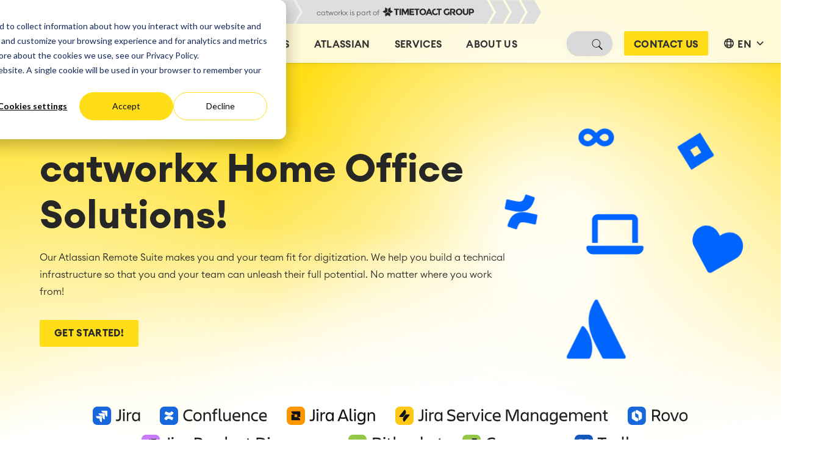

--- FILE ---
content_type: text/html; charset=UTF-8
request_url: https://catworkx.one/virtual-office-with-atlassian
body_size: 46901
content:
<!doctype html><html lang="en" class="catworkx"><head><script type="application/javascript" id="hs-cookie-banner-scan" data-hs-allowed="true" src="/_hcms/cookie-banner/auto-blocking.js?portalId=25322853&amp;domain=catworkx.one"></script>

    <meta charset="utf-8">
    <title>Virtual Office with Atlassian- catworkx</title>
    
    
    <link rel="apple-touch-icon" sizes="180x180" href="https://catworkx.one/hubfs/raw_assets/public/STAGIL_January2022/images/Favicons/catworkx/apple-touch-icon.png">
    <link rel="icon" type="image/png" sizes="32x32" href="https://catworkx.one/hubfs/raw_assets/public/STAGIL_January2022/images/Favicons/catworkx/favicon-32x32.png">
    <link rel="icon" type="image/png" sizes="16x16" href="https://catworkx.one/hubfs/raw_assets/public/STAGIL_January2022/images/Favicons/catworkx/favicon-16x16.png">
   
    
    
    <link rel="shortcut icon" href="https://catworkx.one/hubfs/favicon-1.ico">
      
       <meta name="description" content="Our Atlassian Remote Suite makes you and your team fit for digitization. We help you build a technical infrastructure so that you and your team can unleash their full potential.">
    
    <link type="text/css" rel="stylesheet" href="https://catworkx.one/hubfs/hub_generated/template_assets/1/45428214246/1768931483541/template_main.min.css">
    
    
    
     
    
    
     
     
    


    
    

     
    
     
    

    


    
    <meta name="robots" content="index, follow, max-image-preview:large, max-snippet:-1, max-video-preview:-1">
    
   

    <meta property="og:url" content="https://catworkx.one/virtual-office-with-atlassian">
    <meta property="og:locale" content="en">
    <meta property="og:type" content="website">
    <meta property="og:site_name" content="catworkx - Atlassian Platinum Enterprise Solution Partner">
    <meta property="og:description" content="Our Atlassian Remote Suite makes you and your team fit for digitization. We help you build a technical infrastructure so that you and your team can unleash their full potential.">
    <meta property="article:modified_time" content="2025-09-10T20:01:23+0000">
    <meta property="og:image" content="">


    
    <meta name="viewport" content="width=device-width, initial-scale=1">

    
    <meta property="og:description" content="Our Atlassian Remote Suite makes you and your team fit for digitization. We help you build a technical infrastructure so that you and your team can unleash their full potential.">
    <meta property="og:title" content="Virtual Office with Atlassian- catworkx">
    <meta name="twitter:description" content="Our Atlassian Remote Suite makes you and your team fit for digitization. We help you build a technical infrastructure so that you and your team can unleash their full potential.">
    <meta name="twitter:title" content="Virtual Office with Atlassian- catworkx">

    

    
    <style>
a.cta_button{-moz-box-sizing:content-box !important;-webkit-box-sizing:content-box !important;box-sizing:content-box !important;vertical-align:middle}.hs-breadcrumb-menu{list-style-type:none;margin:0px 0px 0px 0px;padding:0px 0px 0px 0px}.hs-breadcrumb-menu-item{float:left;padding:10px 0px 10px 10px}.hs-breadcrumb-menu-divider:before{content:'›';padding-left:10px}.hs-featured-image-link{border:0}.hs-featured-image{float:right;margin:0 0 20px 20px;max-width:50%}@media (max-width: 568px){.hs-featured-image{float:none;margin:0;width:100%;max-width:100%}}.hs-screen-reader-text{clip:rect(1px, 1px, 1px, 1px);height:1px;overflow:hidden;position:absolute !important;width:1px}
</style>

<link rel="stylesheet" href="https://catworkx.one/hubfs/hub_generated/template_assets/1/45428660189/1768931480014/template_slick.min.css">
<link rel="stylesheet" href="https://catworkx.one/hubfs/hub_generated/template_assets/1/45428214262/1768931484829/template_theme-overrides.min.css">
<link rel="stylesheet" href="https://catworkx.one/hubfs/hub_generated/template_assets/1/45428696806/1768931481037/template_slick-theme.min.css">
<link rel="stylesheet" href="https://catworkx.one/hubfs/hub_generated/template_assets/1/45478152656/1768931483539/template_colorbox.min.css">
<link rel="stylesheet" href="https://cdnjs.cloudflare.com/ajax/libs/font-awesome/6.5.1/css/all.min.css">
<link rel="stylesheet" href="https://catworkx.one/hubfs/hub_generated/template_assets/1/92929163742/1768931482667/template_main.min.css">
<link rel="stylesheet" href="https://catworkx.one/hubfs/hub_generated/template_assets/1/91784199909/1768931481637/template_variables-cx.min.css">
<link rel="stylesheet" href="https://catworkx.one/hubfs/hub_generated/module_assets/1/94070623472/1744234702954/module_Part_of_TTA.min.css">
<link rel="stylesheet" href="https://catworkx.one/hubfs/hub_generated/module_assets/1/68257022424/1744234675667/module_STAGIL_search_input.min.css">
<link rel="stylesheet" href="/hs/hsstatic/cos-LanguageSwitcher/static-1.336/sass/LanguageSwitcher.css">
<link rel="stylesheet" href="https://catworkx.one/hubfs/hub_generated/module_assets/1/51187665865/1758707398066/module_page-banner.min.css">
<link rel="stylesheet" href="https://catworkx.one/hubfs/hub_generated/module_assets/1/47249995738/1744234456605/module_STAGIL_Global_Logos_EN.min.css">
<link rel="stylesheet" href="https://catworkx.one/hubfs/STAGIL_January2022/Css/gLightBox.min.css">
<link rel="stylesheet" href="https://catworkx.one/hubfs/hub_generated/module_assets/1/56343776698/1744234658348/module_DB_Content_with_Popup_Image.min.css">
<link rel="stylesheet" href="/hs/hsstatic/slick/static-1.56/bundles/project.css">
<link rel="stylesheet" href="/hs/hsstatic/legacy-module-support/static-1.27/bundles/legacyGalleryModule.css">
<link rel="stylesheet" href="https://catworkx.one/hubfs/hub_generated/module_assets/1/51651660269/1744234630633/module_Pop-up_Image.min.css">
<link rel="stylesheet" href="https://catworkx.one/hubfs/hub_generated/module_assets/1/48066938361/1763056869418/module_grid-cards.min.css">

<style>
  #hs_cos_wrapper_widget_1668692307012 .grid-card__img {
  width:auto;
  height:200px;
  max-height:200px;
}

#hs_cos_wrapper_widget_1668692307012 .grid-card__container {}

#hs_cos_wrapper_widget_1668692307012 .grid-cards--buttons .grid-card__content {}

</style>

<link rel="stylesheet" href="https://catworkx.one/hubfs/hub_generated/template_assets/1/56010186709/1768931482146/template_Flexcards.min.css">
<link rel="stylesheet" href="https://catworkx.one/hubfs/hub_generated/module_assets/1/105005578963/1763560732308/module_advanced-hubdb-v1.min.css">
<link rel="stylesheet" href="https://catworkx.one/hubfs/hub_generated/module_assets/1/55680525797/1744234650947/module_UseCase_Apps_DE.min.css">
<link rel="stylesheet" href="https://catworkx.one/hubfs/hub_generated/module_assets/1/189197510867/1757428453421/module_Expert_CTA.min.css">
<link rel="stylesheet" href="https://catworkx.one/hubfs/hub_generated/module_assets/1/46168952550/1744234437504/module_STAGIL_Post_Listing.min.css">
<link rel="stylesheet" href="https://catworkx.one/hubfs/hub_generated/module_assets/1/45451979706/1757323445184/module_Footer_Social_Share.min.css">
<!-- Editor Styles -->
<style id="hs_editor_style" type="text/css">
#hs_cos_wrapper_widget_1641381069366  { display: block !important; margin-bottom: 20px !important }
#hs_cos_wrapper_widget_1668681610909  { display: block !important; padding-bottom: 0px !important }
#hs_cos_wrapper_widget_1641381069366  { display: block !important; margin-bottom: 20px !important }
#hs_cos_wrapper_widget_1668681610909  { display: block !important; padding-bottom: 0px !important }
.DND_banner-row-0-force-full-width-section > .row-fluid {
  max-width: none !important;
}
.widget_1657626997086-flexbox-positioning {
  display: -ms-flexbox !important;
  -ms-flex-direction: column !important;
  -ms-flex-align: center !important;
  -ms-flex-pack: start;
  display: flex !important;
  flex-direction: column !important;
  align-items: center !important;
  justify-content: flex-start;
}
.widget_1657626997086-flexbox-positioning > div {
  max-width: 100%;
  flex-shrink: 0 !important;
}
.widget_1657628461144-flexbox-positioning {
  display: -ms-flexbox !important;
  -ms-flex-direction: column !important;
  -ms-flex-align: center !important;
  -ms-flex-pack: start;
  display: flex !important;
  flex-direction: column !important;
  align-items: center !important;
  justify-content: flex-start;
}
.widget_1657628461144-flexbox-positioning > div {
  max-width: 100%;
  flex-shrink: 0 !important;
}
/* HubSpot Non-stacked Media Query Styles */
@media (min-width:768px) {
  .row1-row-3-vertical-alignment > .row-fluid {
    display: -ms-flexbox !important;
    -ms-flex-direction: row;
    display: flex !important;
    flex-direction: row;
  }
  .cell_16413810696372-vertical-alignment {
    display: -ms-flexbox !important;
    -ms-flex-direction: column !important;
    -ms-flex-pack: center !important;
    display: flex !important;
    flex-direction: column !important;
    justify-content: center !important;
  }
  .cell_16413810696372-vertical-alignment > div {
    flex-shrink: 0 !important;
  }
  .cell_16413810696372-row-0-vertical-alignment > .row-fluid {
    display: -ms-flexbox !important;
    -ms-flex-direction: row;
    display: flex !important;
    flex-direction: row;
  }
  .cell_1657627054417-vertical-alignment {
    display: -ms-flexbox !important;
    -ms-flex-direction: column !important;
    -ms-flex-pack: center !important;
    display: flex !important;
    flex-direction: column !important;
    justify-content: center !important;
  }
  .cell_1657627054417-vertical-alignment > div {
    flex-shrink: 0 !important;
  }
  .cell_1657627054417-row-0-vertical-alignment > .row-fluid {
    display: -ms-flexbox !important;
    -ms-flex-direction: row;
    display: flex !important;
    flex-direction: row;
  }
  .cell_1668694956596-vertical-alignment {
    display: -ms-flexbox !important;
    -ms-flex-direction: column !important;
    -ms-flex-pack: center !important;
    display: flex !important;
    flex-direction: column !important;
    justify-content: center !important;
  }
  .cell_1668694956596-vertical-alignment > div {
    flex-shrink: 0 !important;
  }
  .cell_1668694956595-vertical-alignment {
    display: -ms-flexbox !important;
    -ms-flex-direction: column !important;
    -ms-flex-pack: center !important;
    display: flex !important;
    flex-direction: column !important;
    justify-content: center !important;
  }
  .cell_1668694956595-vertical-alignment > div {
    flex-shrink: 0 !important;
  }
  .cell_16576267749256-row-0-vertical-alignment > .row-fluid {
    display: -ms-flexbox !important;
    -ms-flex-direction: row;
    display: flex !important;
    flex-direction: row;
  }
  .cell_1668680527321-vertical-alignment {
    display: -ms-flexbox !important;
    -ms-flex-direction: column !important;
    -ms-flex-pack: center !important;
    display: flex !important;
    flex-direction: column !important;
    justify-content: center !important;
  }
  .cell_1668680527321-vertical-alignment > div {
    flex-shrink: 0 !important;
  }
  .cell_16576267749258-vertical-alignment {
    display: -ms-flexbox !important;
    -ms-flex-direction: column !important;
    -ms-flex-pack: center !important;
    display: flex !important;
    flex-direction: column !important;
    justify-content: center !important;
  }
  .cell_16576267749258-vertical-alignment > div {
    flex-shrink: 0 !important;
  }
  .cell_16576273526292-row-0-vertical-alignment > .row-fluid {
    display: -ms-flexbox !important;
    -ms-flex-direction: row;
    display: flex !important;
    flex-direction: row;
  }
  .cell_16576273526294-vertical-alignment {
    display: -ms-flexbox !important;
    -ms-flex-direction: column !important;
    -ms-flex-pack: center !important;
    display: flex !important;
    flex-direction: column !important;
    justify-content: center !important;
  }
  .cell_16576273526294-vertical-alignment > div {
    flex-shrink: 0 !important;
  }
  .cell_1668686190139-vertical-alignment {
    display: -ms-flexbox !important;
    -ms-flex-direction: column !important;
    -ms-flex-pack: center !important;
    display: flex !important;
    flex-direction: column !important;
    justify-content: center !important;
  }
  .cell_1668686190139-vertical-alignment > div {
    flex-shrink: 0 !important;
  }
}
/* HubSpot Styles (default) */
.DND_banner-row-0-padding {
  padding-top: 0px !important;
}
.cell_1663254410088-padding {
  padding-left: 0px !important;
  padding-right: 0px !important;
}
.row1-row-0-padding {
  padding-top: 0px !important;
}
.row1-row-3-padding {
  padding-top: 0px !important;
  padding-bottom: 0px !important;
}
.row1-row-3-background-layers {
  background-image: linear-gradient(rgba(255, 246, 189, 1), rgba(255, 246, 189, 1)) !important;
  background-position: left top !important;
  background-size: auto !important;
  background-repeat: no-repeat !important;
}
.row1-row-4-padding {
  padding-top: 120px !important;
  padding-bottom: 60px !important;
}
.row1-row-5-padding {
  padding-top: 60px !important;
  padding-bottom: 60px !important;
}
.row1-row-6-padding {
  padding-bottom: 24px !important;
}
.row1-row-7-padding {
  padding-top: 0px !important;
}
.row1-row-8-padding {
  padding-top: 60px !important;
  padding-bottom: 60px !important;
}
.row1-row-10-padding {
  padding-top: 60px !important;
}
.cell_16632550635072-padding {
  padding-left: 0px !important;
  padding-right: 0px !important;
}
.cell_16686860569693-padding {
  padding-left: 0px !important;
  padding-right: 0px !important;
}
.cell_16576288815852-padding {
  padding-left: 0px !important;
  padding-right: 0px !important;
}
.cell_16413810696372-padding {
  padding-left: 0px !important;
  padding-right: 0px !important;
}
.cell_1657627054417-padding {
  padding-top: 70px !important;
  padding-bottom: 70px !important;
  padding-left: 0px !important;
  padding-right: 90px !important;
}
.cell_1657627054417-background-layers {
  background-image: linear-gradient(rgba(255, 246, 189, 1), rgba(255, 246, 189, 1)) !important;
  background-position: left top !important;
  background-size: auto !important;
  background-repeat: no-repeat !important;
}
.cell_1668694956596-padding {
  padding-left: 0px !important;
  padding-right: 0px !important;
}
.cell_1668694956595-padding {
  padding-left: 0px !important;
  padding-right: 0px !important;
}
.cell_16576267749256-padding {
  padding-top: 70px !important;
  padding-bottom: 70px !important;
  padding-left: 90px !important;
  padding-right: 90px !important;
}
.cell_16576267749256-background-layers {
  background-image: linear-gradient(rgba(245, 245, 245, 1), rgba(245, 245, 245, 1)) !important;
  background-position: left top !important;
  background-size: auto !important;
  background-repeat: no-repeat !important;
}
.cell_1668680527321-padding {
  padding-left: 48px !important;
  padding-right: 0px !important;
}
.cell_16576267749258-padding {
  padding-left: 0px !important;
  padding-right: 0px !important;
}
.cell_16576273526292-padding {
  padding-top: 70px !important;
  padding-bottom: 70px !important;
  padding-left: 90px !important;
  padding-right: 90px !important;
}
.cell_16576273526292-background-layers {
  background-image: linear-gradient(rgba(255, 246, 189, 1), rgba(255, 246, 189, 1)) !important;
  background-position: left top !important;
  background-size: auto !important;
  background-repeat: no-repeat !important;
}
.cell_16576273526294-padding {
  padding-left: 48px !important;
  padding-right: 0px !important;
}
.cell_1668686190139-padding {
  padding-left: 0px !important;
  padding-right: 0px !important;
}
.cell_16686924578592-padding {
  padding-top: 24px !important;
  padding-bottom: 24px !important;
  padding-left: 90px !important;
  padding-right: 90px !important;
}
.cell_16686924578592-background-layers {
  background-image: linear-gradient(rgba(245, 245, 245, 1), rgba(245, 245, 245, 1)) !important;
  background-position: left top !important;
  background-size: auto !important;
  background-repeat: no-repeat !important;
}
.cell_16686924601772-padding {
  padding-left: 0px !important;
  padding-right: 0px !important;
}
.cell_16576284393212-margin {
  margin-bottom: 0px !important;
}
.cell_16576284393212-padding {
  padding-top: 70px !important;
  padding-bottom: 70px !important;
  padding-left: 90px !important;
  padding-right: 90px !important;
}
.cell_16576284393212-background-layers {
  background-image: linear-gradient(rgba(255, 246, 189, 1), rgba(255, 246, 189, 1)) !important;
  background-position: left top !important;
  background-size: auto !important;
  background-repeat: no-repeat !important;
}
.cell_16686826886943-padding {
  padding-left: 0px !important;
  padding-right: 0px !important;
}
.cell_16686873648102-padding {
  padding-left: 0px !important;
  padding-right: 0px !important;
}
/* HubSpot Styles (mobile) */
@media (max-width: 767px) {
  .row1-row-1-padding {
    padding-left: 40px !important;
    padding-right: 40px !important;
  }
  .row1-row-2-padding {
    padding-left: 0px !important;
    padding-right: 0px !important;
  }
  .row1-row-6-padding {
    padding-left: 0px !important;
    padding-right: 0px !important;
  }
  .cell_16576288815852-padding {
    padding-left: 12px !important;
    padding-right: 12px !important;
  }
  .cell_1657627054417-padding {
    padding-left: 40px !important;
    padding-right: 40px !important;
  }
  .widget_1657626997086-padding > #hs_cos_wrapper_widget_1657626997086 {
    padding-bottom: 24px !important;
    padding-left: 90px !important;
    padding-right: 90px !important;
  }
  .cell_16576267749256-padding {
    padding-top: 30px !important;
    padding-bottom: 30px !important;
    padding-left: 40px !important;
    padding-right: 40px !important;
  }
  .cell_1668680527321-padding {
    padding-top: 24px !important;
    padding-left: 0px !important;
  }
  .cell_16576273526292-padding {
    padding-top: 30px !important;
    padding-bottom: 30px !important;
    padding-left: 40px !important;
    padding-right: 40px !important;
  }
  .cell_16576273526294-padding {
    padding-top: 24px !important;
    padding-left: 0px !important;
  }
  .cell_16686924578592-padding {
    padding-left: 40px !important;
    padding-right: 40px !important;
  }
  .cell_16686924601772-padding {
    padding-left: 12px !important;
    padding-right: 12px !important;
  }
  .cell_16576284393212-padding {
    padding-top: 30px !important;
    padding-bottom: 30px !important;
    padding-left: 40px !important;
    padding-right: 40px !important;
  }
  .cell_16686826886943-padding {
    padding-left: 12px !important;
    padding-right: 12px !important;
  }
  .cell_16686873648102-padding {
    padding-left: 10px !important;
    padding-right: 10px !important;
  }
}
</style>
    

    
<!--  Added by GoogleTagManager integration -->
<script>
var _hsp = window._hsp = window._hsp || [];
window.dataLayer = window.dataLayer || [];
function gtag(){dataLayer.push(arguments);}

var useGoogleConsentModeV2 = true;
var waitForUpdateMillis = 1000;



var hsLoadGtm = function loadGtm() {
    if(window._hsGtmLoadOnce) {
      return;
    }

    if (useGoogleConsentModeV2) {

      gtag('set','developer_id.dZTQ1Zm',true);

      gtag('consent', 'default', {
      'ad_storage': 'denied',
      'analytics_storage': 'denied',
      'ad_user_data': 'denied',
      'ad_personalization': 'denied',
      'wait_for_update': waitForUpdateMillis
      });

      _hsp.push(['useGoogleConsentModeV2'])
    }

    (function(w,d,s,l,i){w[l]=w[l]||[];w[l].push({'gtm.start':
    new Date().getTime(),event:'gtm.js'});var f=d.getElementsByTagName(s)[0],
    j=d.createElement(s),dl=l!='dataLayer'?'&l='+l:'';j.async=true;j.src=
    'https://www.googletagmanager.com/gtm.js?id='+i+dl;f.parentNode.insertBefore(j,f);
    })(window,document,'script','dataLayer','GTM-MZPB5FJ');

    window._hsGtmLoadOnce = true;
};

_hsp.push(['addPrivacyConsentListener', function(consent){
  if(consent.allowed || (consent.categories && consent.categories.analytics)){
    hsLoadGtm();
  }
}]);

</script>

<!-- /Added by GoogleTagManager integration -->

    <link rel="canonical" href="https://catworkx.one/virtual-office-with-atlassian">


<meta property="og:url" content="https://catworkx.one/virtual-office-with-atlassian">
<meta name="twitter:card" content="summary">
<meta http-equiv="content-language" content="en">
<link rel="alternate" hreflang="de" href="https://catworkx.one/de/virtuelles-buero-mit-atlassian">
<link rel="alternate" hreflang="en" href="https://catworkx.one/virtual-office-with-atlassian">
<link rel="alternate" hreflang="es" href="https://catworkx.one/es/oficina-virtual-con-atlassian">
<link rel="alternate" hreflang="hu" href="https://catworkx.one/hu/virtual-office-with-atlassian">
<link rel="alternate" hreflang="it" href="https://catworkx.one/it/virtual-office-with-atlassian">
<link rel="alternate" hreflang="pl" href="https://catworkx.one/pl/virtual-office-with-atlassian">





<style>
  
  .solution-layout .cm-top-icon .cm-top .cm-img {
    margin: 10px 0px;
}
  .solution-layout .cm-colum-content-wrapper .cm-text img {
    width: auto;
}
  .service-inner-row2 .advantages-wrap .cm-panel {
    height: auto;
}
  .content-with-image-column .panelContent h3 {
        margin-top: 34px;
  }
  .content-with-image-column img {
        border: 0;
  }
  
  @media(min-width:992px){
   .content-with-image-column img {
    border: 0;
    position: relative;
    top: 35px;
} 
  
  }
</style>

    <!-- Mariia's comment 11-12-2025 Need this to allow child templates apps-rendering-cx.html to inject extra meta tags-->
    
    <!-- End of Mariia's comment-->
    
  <meta name="generator" content="HubSpot"></head>
  <body style="opacity: 0.001;">
<!--  Added by GoogleTagManager integration -->
<noscript><iframe src="https://www.googletagmanager.com/ns.html?id=GTM-MZPB5FJ" height="0" width="0" style="display:none;visibility:hidden"></iframe></noscript>

<!-- /Added by GoogleTagManager integration -->



    <div class="body-wrapper   hs-content-id-45511299789 hs-site-page page "> 
      
      <div data-global-resource-path="STAGIL_January2022/templates/partials/header-cx.html"><div class="globalBg" style="display:none;"></div>
<header class="header-outer">
  <div id="hs_cos_wrapper_module_17085915882226" class="hs_cos_wrapper hs_cos_wrapper_widget hs_cos_wrapper_type_module" style="" data-hs-cos-general-type="widget" data-hs-cos-type="module"><div class="meta-nav">
  <div class="meta-nav-part">
    <a href="https://www.timetoact-group.com/en/about-us" rel="noopener">
      <div class="meta-arrows arrows-left">
        <div class="apos p1">
          <svg class="arrow a1">
            <style>
              .pf {
                fill: #DEDEDE;
              }
            </style>
            <path class="pf" d="M.22,39.16l10.9-19.5h0L.22.16H22.15l10.91,19.5h0l-10.9,19.5Z"></path>
          </svg>
        </div>
        <div class="apos p2">
          <svg class="arrow a1">
            <path class="pf" d="M.22,39.16l10.9-19.5h0L.22.16H22.15l10.91,19.5h0l-10.9,19.5Z"></path>
          </svg>
        </div>
        <div class="apos p3">
          <svg class="arrow a1">
            <path class="pf" d="M.22,39.16l10.9-19.5h0L.22.16H22.15l10.91,19.5h0l-10.9,19.5Z"></path>
          </svg>
        </div>
        <div class="apos p4">
          <svg class="arrow a2">
            <style>
              .pf2 {
                fill: #F0F0F0;
              }
            </style>
            <path class="pf2" d="M.22,39.16l0-1.5h0L.22.16H2.15l10.91,19.5h0l-10.9,19.5Z"></path>
          </svg>
        </div>
      </div>
      <span class="meta-text">
        <span class="description"><div id="hs_cos_wrapper_module_17085915882226_" class="hs_cos_wrapper hs_cos_wrapper_widget hs_cos_wrapper_type_inline_text" style="" data-hs-cos-general-type="widget" data-hs-cos-type="inline_text" data-hs-cos-field="text_field">catworkx is part of</div> </span>
        <svg class="logo" viewbox="0 0 1337.1 134.3">
          <style type="text/css"></style>
          <g id="_xAE__00000011737877249933958680000012897646349151495591_" class="st0">
            <g>
              <polygon class="stx" points="74,21.3 37,0 37,42.6 0,63.9 37,85.2 74,63.9"></polygon>
              <polygon class="stx" points="118.4,42.6 118.4,0 81.4,21.3 81.4,63.9 118.3,85.2 155.4,63.9"></polygon>
              <polygon class="stx" points="40.7,91.6 40.7,134.3 77.7,112.9 114.6,134.3 114.6,91.6 77.7,70.3"></polygon>
            </g>
            <g>
              <path class="stx" d="M415.8,75.9h41.4V58.3h-41.4v-19h46V21h-66.6v92.4h68V95.1h-47.4V75.9z M250,113.3h20.6V21H250V113.3z
                                     M671,21l-39.9,92.4h21.9l8.6-20h38.7l8.6,20h21.9L691,21H671z M669.5,75.3l11.6-26.8l11.5,26.8H669.5z M168.6,38.8h26.2v74.5
                                    h20.6V38.8h26.2V21h-72.9V38.8z M332.9,71.7L309.1,21h-27.9v92.4h20.6V55.2l24.8,50.5H339l25-50.5v58.1h20.6V21h-27.7L332.9,71.7z
                                     M467.3,38.8h26.2v74.5h20.6V38.8h26.2V21h-72.9V38.8z M623.9,32.5c-9.3-9.1-20.8-13.7-34.5-13.7c-13.7,0-25.1,4.6-34.5,13.7
                                    c-9.3,9.1-14,20.5-14,34c0,13.6,4.7,24.9,14,34c9.3,9.1,20.8,13.7,34.5,13.7c13.7,0,25.1-4.6,34.5-13.7c9.3-9.1,14-20.5,14-34
                                    C637.9,53,633.2,41.6,623.9,32.5z M608.9,87.6c-5.3,5.8-11.8,8.7-19.5,8.7c-7.7,0-14.2-2.9-19.5-8.7c-5.3-5.8-7.9-12.8-7.9-21
                                    c0-8.2,2.6-15.3,7.9-21.1c5.3-5.8,11.8-8.7,19.5-8.7c7.7,0,14.2,2.9,19.5,8.7c5.3,5.8,7.9,12.8,7.9,21.1
                                    C616.9,74.8,614.2,81.8,608.9,87.6z M771.9,95.1c-7.4,0-13.7-2.6-18.9-7.8c-5.2-5.2-7.8-12.1-7.8-20.7c0-8.6,2.8-15.4,8.3-20.5
                                    c5.5-5.1,12.1-7.6,19.9-7.6c0.9,0,1.8,0,2.6,0.1V19c-1.2-0.1-2.3-0.1-3.5-0.1c-13.6,0-25,4.6-34.4,13.7
                                    c-9.4,9.2-14.1,20.6-14.1,34.3c0,13.7,4.6,25,13.8,34c9.2,9,20.9,13.5,35.1,13.5c14.2,0,26.6-5.9,37.1-17.7L796.7,83
                                    C790.3,91.1,782,95.1,771.9,95.1z M792,21v17.8h26.2v74.5h20.6V38.8H865V21H792z"></path>
            </g>
            <g>
              <path class="stx" d="M1063.2,51.5c0-10.7-3.1-18.5-9.2-23.4c-6.1-4.8-16.4-7.3-30.7-7.3h-35v92.4h20.5V62.9l0.1,0.1V38.6h15.5
                                    c6.6,0,11.2,0.9,13.9,2.8c2.6,1.8,4,5.3,4,10.2c0,5-1.3,8.6-3.8,10.9c-2.6,2.3-7.4,3.4-14.4,3.4h-13l32.8,47.3h25.2l-23.4-33
                                    C1057.4,75.9,1063.2,66.3,1063.2,51.5z M958.6,91.6c-4.8,2.7-10.7,4.1-17.8,4.1c-7.1,0-13.3-2.6-18.4-7.9
                                    c-5.2-5.2-7.7-12.2-7.7-20.9c0-8.7,2.7-15.7,8.1-21.1c5.4-5.3,12-8,19.8-8c4.1,0,7.8,0.7,11.3,2c3.5,1.4,7.3,3.9,11.4,7.5
                                    l10.7-15.5c-9.8-8.7-21.3-13.1-34.5-13.1c-13.3,0-24.6,4.6-34,13.7c-9.4,9.2-14.1,20.6-14.1,34.3c0,13.7,4.6,25,13.8,34
                                    c9.2,9,20.6,13.5,34.2,13.5c16.2,0,28.9-5.1,38.1-15.3V66.2h-20.7V91.6z M1327.3,29.1c-6.5-5.5-16.8-8.3-31-8.3h-32.6v92.4h20.6
                                    V87.5h12.3c13.7,0,23.8-2.6,30.5-7.9c6.6-5.3,10-13.6,10-25C1337.1,43.1,1333.8,34.7,1327.3,29.1z M1312.2,65.5
                                    c-2.5,2.8-7.1,4.2-14,4.2h-13.9v-31h11.8c6.8,0,11.8,1.1,15,3.4c3.2,2.2,4.8,6,4.8,11.4C1315.9,58.7,1314.7,62.7,1312.2,65.5z
                                     M1233.8,71.9c0,7.4-1.7,13.2-5.1,17.5c-3.4,4.3-8,6.4-13.8,6.4c-5.8,0-10.4-2.1-13.9-6.4c-3.4-4.3-5.2-10.1-5.2-17.5v-51h-20.6
                                    v51.7c0,13.3,3.7,23.6,11.2,30.8c7.4,7.2,16.9,10.8,28.5,10.8c11.5,0,21-3.6,28.4-10.8c7.4-7.2,11.1-17.5,11.1-30.8V20.9h-20.6
                                    V71.9z M1120,18.8c-13.7,0-25.1,4.6-34.5,13.7c-9.3,9.1-14,20.5-14,34c0,13.6,4.7,24.9,14,34c9.3,9.1,20.8,13.7,34.5,13.7
                                    c13.7,0,25.1-4.6,34.5-13.7c9.3-9.1,14-20.5,14-34c0-13.6-4.7-24.9-14-34C1145.2,23.3,1133.7,18.8,1120,18.8z M1139.6,87.5
                                    c-5.3,5.8-11.8,8.7-19.5,8.7c-7.7,0-14.2-2.9-19.5-8.7c-5.3-5.8-7.9-12.8-7.9-21c0-8.2,2.6-15.3,7.9-21.1
                                    c5.3-5.8,11.8-8.7,19.5-8.7c7.7,0,14.2,2.9,19.5,8.7c5.3,5.8,7.9,12.8,7.9,21.1C1147.5,74.8,1144.9,81.8,1139.6,87.5z"></path>
            </g>
          </g>
        </svg>
      </span>
      <div class="meta-arrows arrows-right">
        <div class="apos p1">
          <svg class="arrow a2">
            <path class="pf" d="M.22,39.16l0-1.5h0L.22.16H2.15l10.91,19.5h0l-10.9,19.5Z"></path>
          </svg>
        </div>
        <div class="apos p2">
          <svg class="arrow a1">
            <path class="pf" d="M.22,39.16l10.9-19.5h0L.22.16H22.15l10.91,19.5h0l-10.9,19.5Z"></path>
          </svg>
        </div>
        <div class="apos p3">
          <svg class="arrow a1">
            <path class="pf" d="M.22,39.16l10.9-19.5h0L.22.16H22.15l10.91,19.5h0l-10.9,19.5Z"></path>
          </svg>
        </div>
        <div class="apos p4 last-arrow-right">
          <svg class="arrow a1">
            <path class="pf" d="M.22,39.16l10.9-19.5h0L.22.16H22.15l10.91,19.5h0l-10.9,19.5Z"></path>
          </svg>
        </div>
      </div>
    </a>
  </div>
  <div class="meta-nav-elements no-lswitcher">
    <div class="meta-entries"></div>
  </div>
</div></div>
  <div class="header header--hidden">
    <div class="header__container">
      <div class="header__logo-container">
        <a href="/" class="header__logo header__logo--cwx">
          <svg class="word-and-icon" width="180" version="1.1" id="Ebene_1" xmlns="http://www.w3.org/2000/svg" xmlns:xlink="http://www.w3.org/1999/xlink" x="0px" y="0px" viewbox="0 0 309.6 55.63" style="enable-background:new 0 0 309.6 55.63;" xml:space="preserve">
            <style type="text/css">
              .st0{fill:#262626;}
              .st1{fill:#FFDE18;}
              .st2{fill:#F7A515;}
            </style>

            <g>
              <path class="st1" d="M55.56,0c-0.14,0.03-22.69,8.58-22.69,8.58c-2.86,1.08-7.33,1.08-10.19,0C22.69,8.58,0.14,0.03,0,0
                                   c0.03,0.14,9.2,24.48,9.58,25.32l0.8,1.59c3.55,6.28,10.21,10.19,17.41,10.19s13.86-3.9,17.41-10.19l0.84-1.66
                                   C46.23,24.84,55.53,0.14,55.56,0z" />
              <g>
                <path class="st2" d="M46.48,31.61c-4.45,5.73-11.34,9.18-18.7,9.18c-7.36,0-14.24-3.45-18.7-9.18C8.93,32.01,0.03,55.49,0,55.63
                                     c0.14-0.03,22.69-8.58,22.69-8.58c2.86-1.08,7.33-1.08,10.18,0c0,0,22.55,8.55,22.69,8.58C55.53,55.49,46.48,31.61,46.48,31.61z" />
              </g>
            </g>
            <g class="wordmark">
              <path class="st0" d="M87.73,42.47c-4.19,0-7.68-1.4-10.46-4.2c-2.78-2.8-4.17-6.24-4.17-10.32s1.39-7.52,4.17-10.32
                                   c2.78-2.8,6.27-4.2,10.46-4.2c3.82,0,6.97,1.06,9.46,3.17c2.48,2.11,4.12,4.88,4.89,8.29H93.4C92.18,22.3,90.29,21,87.73,21
                                   c-1.82,0-3.3,0.62-4.45,1.86c-1.15,1.24-1.72,2.94-1.72,5.09s0.57,3.85,1.72,5.09c1.15,1.24,2.63,1.86,4.45,1.86
                                   c2.56,0,4.45-1.3,5.67-3.89h8.68c-0.78,3.41-2.41,6.17-4.89,8.29C94.7,41.41,91.55,42.47,87.73,42.47z" />
              <path class="st0" d="M115.98,42.47c-3.6,0-6.65-1.43-9.15-4.28c-2.5-2.86-3.75-6.27-3.75-10.23s1.25-7.38,3.75-10.23
                                   c2.5-2.86,5.55-4.28,9.15-4.28c3.19,0,5.71,1.13,7.56,3.39v-2.78h8.4v27.81h-8.4v-2.78C121.69,41.34,119.17,42.47,115.98,42.47z
                                   M113.29,32.9c1.17,1.3,2.7,1.95,4.59,1.95c1.89,0,3.42-0.65,4.59-1.95c1.17-1.3,1.75-2.95,1.75-4.95c0-2-0.58-3.65-1.75-4.95
                                   c-1.17-1.3-2.7-1.95-4.59-1.95c-1.89,0-3.42,0.65-4.59,1.95c-1.17,1.3-1.75,2.95-1.75,4.95C111.54,29.95,112.12,31.6,113.29,32.9z" />
              <path class="st0" d="M150.86,42.19c-3.26,0-5.94-0.9-8.04-2.7c-2.1-1.8-3.14-4.4-3.14-7.81V21.33h-5.56v-7.29h5.56V6.31h8.4v7.73
                                   h7.79v7.29h-7.79v8.62c0,1.67,0.37,2.87,1.11,3.62c0.74,0.74,1.95,1.11,3.62,1.11c1.26,0,2.28-0.17,3.06-0.5v7.45
                                   C154.64,42,152.97,42.19,150.86,42.19z" />
              <path class="st0" d="M182.84,41.86l-4.78-14.68l-4.73,14.68h-8.45l-9.18-27.81h9.01l4.84,17.08l5.28-17.08h6.45l5.28,17.08
                                   l4.84-17.08h9.01l-9.12,27.81H182.84z" />
              <path class="st0" d="M224.55,38.27c-2.86,2.8-6.3,4.2-10.34,4.2c-4.04,0-7.49-1.4-10.34-4.2c-2.86-2.8-4.28-6.24-4.28-10.32
                                   s1.43-7.52,4.28-10.32c2.85-2.8,6.3-4.2,10.34-4.2c4.04,0,7.49,1.4,10.34,4.2c2.86,2.8,4.28,6.24,4.28,10.32
                                   S227.41,35.47,224.55,38.27z M209.79,32.79c1.17,1.22,2.64,1.84,4.42,1.84s3.25-0.61,4.42-1.84c1.17-1.22,1.75-2.84,1.75-4.84
                                   c0-2-0.58-3.62-1.75-4.84c-1.17-1.22-2.64-1.84-4.42-1.84s-3.25,0.61-4.42,1.84c-1.17,1.22-1.75,2.84-1.75,4.84
                                   C208.03,29.95,208.62,31.57,209.79,32.79z" />
              <path class="st0" d="M231.84,41.86V14.05h8.4v4.17c0.45-1.26,1.28-2.33,2.5-3.2c1.22-0.87,2.6-1.31,4.12-1.31
                                   c0.96,0,1.87,0.11,2.73,0.33v8.51c-1.3-0.44-2.54-0.67-3.73-0.67c-1.78,0-3.16,0.62-4.14,1.86c-0.98,1.24-1.47,2.88-1.47,4.92
                                   v13.18H231.84z" />
              <path class="st0" d="M270.83,41.86l-10.35-12.4v12.4h-8.4V0.14h8.4V24l8.12-9.96h9.96l-10.23,12.57l12.68,15.24H270.83z" />
              <path class="st0" d="M299.59,41.86l-5.9-7.56l-5.9,7.56h-10.07l10.68-13.46l-10.57-14.35h9.9l5.9,8.12l5.9-8.12h10.01L298.97,28.4
                                   l10.62,13.46H299.59z" />
            </g>
          </svg>

          <svg class="icon-only" id="Layer_1" data-name="Layer 1" xmlns="http://www.w3.org/2000/svg" viewbox="0 0 964.38 965.51">
            <defs>
              <style>
                .cls-1 {
                  fill: #f6a51c;
                }

                .cls-1, .cls-2 {
                  stroke-width: 0px;
                }

                .cls-2 {
                  fill: #ffde14;
                }
              </style>
            </defs>
            <path class="cls-2" d="m964.32,0c-2.37.46-393.79,148.92-393.79,148.92-49.57,18.82-127.22,18.82-176.79,0C393.74,148.92,2.37.51,0,0c.51,2.37,159.62,424.85,166.2,439.4,0,0,82.28,204.35,315.94,204.35s316.61-205.69,316.61-205.69c0,0,165.12-435.7,165.58-438.07Z" />
            <path class="cls-1" d="m806.66,548.68c-77.24,99.45-196.79,159.36-324.48,159.36s-247.24-59.91-324.48-159.36C155.04,555.67.51,963.14.05,965.51c2.37-.46,393.79-148.92,393.79-148.92,49.57-18.82,127.22-18.82,176.79,0,0,0,391.38,148.41,393.74,148.92-.51-2.42-157.71-416.83-157.71-416.83Z" />
          </svg>
        </a>
 
      </div>
      <nav aria-label="Header navigation" class="header__nav">
        <div id="hs_cos_wrapper_module_17081027659996" class="hs_cos_wrapper hs_cos_wrapper_widget hs_cos_wrapper_type_module" style="" data-hs-cos-general-type="widget" data-hs-cos-type="module">



<ul class="header__nav__ul"> 
  
    
  
    
      <li class="header__nav__li">
        <a class="header__nav__link" href="https://catworkx.one/solutions"> Solutions </a>
        
        <div class="header__nav__sub">
          <div class="header__nav__sub-container">
        
          
            <div class="header__nav__sub-col">

              
                <a class="with-icon" href="https://catworkx.one/agile-and-devops-catworkx">
                  <svg xmlns="http://www.w3.org/2000/svg" viewbox="0 0 512 512"><!--! Font Awesome Pro 6.1.1 by @fontawesome - https://fontawesome.com License - https://fontawesome.com/license (Commercial License) Copyright 2022 Fonticons, Inc. --><path d="M32 32C49.67 32 64 46.33 64 64V400C64 408.8 71.16 416 80 416H480C497.7 416 512 430.3 512 448C512 465.7 497.7 480 480 480H80C35.82 480 0 444.2 0 400V64C0 46.33 14.33 32 32 32zM128 128C128 110.3 142.3 96 160 96H256C273.7 96 288 110.3 288 128C288 145.7 273.7 160 256 160H160C142.3 160 128 145.7 128 128zM352 192C369.7 192 384 206.3 384 224C384 241.7 369.7 256 352 256H224C206.3 256 192 241.7 192 224C192 206.3 206.3 192 224 192H352zM448 288C465.7 288 480 302.3 480 320C480 337.7 465.7 352 448 352H384C366.3 352 352 337.7 352 320C352 302.3 366.3 288 384 288H448z" /></svg><span>Agile &amp; DevOps</span>
                </a>
              
              
              
              
                
                  
                  <a class="" href="https://catworkx.one/build-your-devops-stack-with-catworkx-atlassian-solution-partner">DevOps</a>
                
                  
                  <a class="" href="https://catworkx.one/agile-requirements-with-confluence">Requirements Management</a>
                
                  
                  <a class="" href="https://catworkx.one/software-development-with-jira">Agile Development</a>
                
                  
                  <a class="" href="https://catworkx.one/test-management-with-jira-and-confluence">Test Management</a>
                
                  
                  <a class="" href="https://catworkx.one/documentation-with-confluence">Technical Documentation </a>
                
              
            </div>
          
            <div class="header__nav__sub-col">

              
                <a class="with-icon" href="https://catworkx.one/project-management-with-jira-and-confluence">
                  <svg version="1.0" xmlns="http://www.w3.org/2000/svg" viewbox="0 0 576 512" height="20" aria-hidden="true"><g id="Mail Bulk2_layer"><path d="M160 448c-25.6 0-51.2-22.4-64-32-64-44.8-83.2-60.8-96-70.4V480c0 17.67 14.33 32 32 32h256c17.67 0 32-14.33 32-32V345.6c-12.8 9.6-32 25.6-96 70.4-12.8 9.6-38.4 32-64 32zm128-192H32c-17.67 0-32 14.33-32 32v16c25.6 19.2 22.4 19.2 115.2 86.4 9.6 6.4 28.8 25.6 44.8 25.6s35.2-19.2 44.8-22.4c92.8-67.2 89.6-67.2 115.2-86.4V288c0-17.67-14.33-32-32-32zm256-96H224c-17.67 0-32 14.33-32 32v32h96c33.21 0 60.59 25.42 63.71 57.82l.29-.22V416h192c17.67 0 32-14.33 32-32V192c0-17.67-14.33-32-32-32zm-32 128h-64v-64h64v64zm-352-96c0-35.29 28.71-64 64-64h224V32c0-17.67-14.33-32-32-32H96C78.33 0 64 14.33 64 32v192h96v-32z"></path></g></svg><span>Project &amp; Work Management</span>
                </a>
              
              
              
              
                
                  
                  <a class="" href="https://catworkx.one/time-tracking-with-jira">Time Tracking, Planning and Overtime</a>
                
                  
                  <a class="" href="https://catworkx.one/business-processes-with-jira-scrum-and-kanban">Business Processes</a>
                
                  
                  <a class="" href="https://catworkx.one/lms-and-e-learning-with-confluence">LMS / eLearning</a>
                
                  
                  <a class="" href="https://catworkx.one/solutions/jira-erp">ERP Solutions</a>
                
                  
                  <a class="" href="https://catworkx.one/reports-and-dashboards">Reports and Dashboards</a>
                
                  
                  <a class="" href="https://catworkx.one/atlassian-business">Work Management</a>
                
              
            </div>
          
            <div class="header__nav__sub-col">

              
                <a class="with-icon" href="https://catworkx.one/service-and-support-management">
                  <svg xmlns="http://www.w3.org/2000/svg" viewbox="0 0 512 512"><!--! Font Awesome Pro 6.1.1 by @fontawesome - https://fontawesome.com License - https://fontawesome.com/license (Commercial License) Copyright 2022 Fonticons, Inc. --><path d="M191.1 224c0-17.72-14.34-32.04-32-32.04L144 192c-35.34 0-64 28.66-64 64.08v47.79C80 339.3 108.7 368 144 368H160c17.66 0 32-14.36 32-32.06L191.1 224zM256 0C112.9 0 4.583 119.1 .0208 256L0 296C0 309.3 10.75 320 23.1 320S48 309.3 48 296V256c0-114.7 93.34-207.8 208-207.8C370.7 48.2 464 141.3 464 256v144c0 22.09-17.91 40-40 40h-110.7C305 425.7 289.7 416 272 416H241.8c-23.21 0-44.5 15.69-48.87 38.49C187 485.2 210.4 512 239.1 512H272c17.72 0 33.03-9.711 41.34-24H424c48.6 0 88-39.4 88-88V256C507.4 119.1 399.1 0 256 0zM368 368c35.34 0 64-28.7 64-64.13V256.1C432 220.7 403.3 192 368 192l-16 0c-17.66 0-32 14.34-32 32.04L320 335.9C320 353.7 334.3 368 352 368H368z" /></svg><span>Service Management</span>
                </a>
              
              
              
              
                
                  
                  <a class="" href="https://catworkx.one/use-cases/flexible-workflow-configured-by-request-types">IT Service Management &amp; CMDB</a>
                
                  
                  <a class="" href="https://catworkx.one/service-management-journey">Service Management Journey</a>
                
                  
                  <a class="" href="https://catworkx.one/enterprise-service-management-with-jira">Enterprise Service Management</a>
                
                  
                  <a class="" href="https://catworkx.one/asset-management-manage-all-your-assets">Asset Management</a>
                
                  
                  <a class="" href="https://www.catworkx.one/use-cases/omnichannel-customer-service">Omnichannel Customer Service</a>
                
                  
                  <a class="" href="https://catworkx.one/industrial-maintenance-with-jira-and-catworkx">Industrial Maintenance</a>
                
              
            </div>
          
            <div class="header__nav__sub-col">

              
                <a class="with-icon" href="https://catworkx.one/collaboration-catworkx-atlassian-solution-partner">
                  <svg version="1.0" xmlns="http://www.w3.org/2000/svg" viewbox="0 0 576 512" height="20" aria-hidden="true"><g id="People Carry1_layer"><path d="M128 96c26.5 0 48-21.5 48-48S154.5 0 128 0 80 21.5 80 48s21.5 48 48 48zm384 0c26.5 0 48-21.5 48-48S538.5 0 512 0s-48 21.5-48 48 21.5 48 48 48zm125.7 372.1l-44-110-41.1 46.4-2 18.2 27.7 69.2c5 12.5 17 20.1 29.7 20.1 4 0 8-.7 11.9-2.3 16.4-6.6 24.4-25.2 17.8-41.6zm-34.2-209.8L585 178.1c-4.6-20-18.6-36.8-37.5-44.9-18.5-8-39-6.7-56.1 3.3-22.7 13.4-39.7 34.5-48.1 59.4L432 229.8 416 240v-96c0-8.8-7.2-16-16-16H240c-8.8 0-16 7.2-16 16v96l-16.1-10.2-11.3-33.9c-8.3-25-25.4-46-48.1-59.4-17.2-10-37.6-11.3-56.1-3.3-18.9 8.1-32.9 24.9-37.5 44.9l-18.4 80.2c-4.6 20 .7 41.2 14.4 56.7l67.2 75.9 10.1 92.6C130 499.8 143.8 512 160 512c1.2 0 2.3-.1 3.5-.2 17.6-1.9 30.2-17.7 28.3-35.3l-10.1-92.8c-1.5-13-6.9-25.1-15.6-35l-43.3-49 17.6-70.3 6.8 20.4c4.1 12.5 11.9 23.4 24.5 32.6l51.1 32.5c4.6 2.9 12.1 4.6 17.2 5h160c5.1-.4 12.6-2.1 17.2-5l51.1-32.5c12.6-9.2 20.4-20 24.5-32.6l6.8-20.4 17.6 70.3-43.3 49c-8.7 9.9-14.1 22-15.6 35l-10.1 92.8c-1.9 17.6 10.8 33.4 28.3 35.3 1.2.1 2.3.2 3.5.2 16.1 0 30-12.1 31.8-28.5l10.1-92.6 67.2-75.9c13.6-15.5 19-36.7 14.4-56.7zM46.3 358.1l-44 110c-6.6 16.4 1.4 35 17.8 41.6 16.8 6.6 35.1-1.7 41.6-17.8l27.7-69.2-2-18.2-41.1-46.4z"></path></g></svg><span>Knowledge &amp; Information</span>
                </a>
              
              
              
              
                
                  
                  <a class="" href="https://catworkx.one/collaboration-in-the-enterprise-wiki">Enterprise Wiki</a>
                
                  
                  <a class="" href="https://catworkx.one/meetings-with-confluence-and-jira">Meetings</a>
                
                  
                  <a class="" href="https://catworkx.one/intranet-and-theme-with-jira-and-confluence">Social Intranet</a>
                
                  
                  <a class="" href="https://catworkx.one/virtual-office-with-atlassian">Virtual Office</a>
                
              
            </div>
          
            <div class="header__nav__sub-col">

              
                <a class="with-icon" href="https://catworkx.one/catworkx-atlassian-integrations">
                  <svg xmlns="http://www.w3.org/2000/svg" viewbox="0 0 24 24" width="24px" height="24px">    <path d="M 16.396484 2 C 16.266484 2 16.157484 2.0995156 16.146484 2.2285156 L 16.072266 3.1191406 C 15.304515 3.3022632 14.626398 3.7031712 14.101562 4.2578125 L 13.294922 3.8769531 C 13.176922 3.8209531 13.035703 3.8655156 12.970703 3.9785156 L 12.367188 5.0234375 C 12.302188 5.1354375 12.334406 5.2795156 12.441406 5.3535156 L 13.183594 5.8671875 C 13.076254 6.2286214 13 6.6037391 13 7 C 13 7.396917 13.075912 7.7728043 13.183594 8.1347656 L 12.443359 8.6484375 C 12.336359 8.7224375 12.304141 8.8655156 12.369141 8.9785156 L 12.972656 10.023438 C 13.037656 10.135438 13.176922 10.178047 13.294922 10.123047 L 14.101562 9.7421875 C 14.626398 10.296829 15.304515 10.697737 16.072266 10.880859 L 16.146484 11.771484 C 16.157484 11.900484 16.266484 12 16.396484 12 L 17.603516 12 C 17.733516 12 17.842516 11.900484 17.853516 11.771484 L 17.927734 10.880859 C 18.695485 10.697737 19.373602 10.296829 19.898438 9.7421875 L 20.705078 10.123047 C 20.823078 10.179047 20.964297 10.134484 21.029297 10.021484 L 21.632812 8.9765625 C 21.697813 8.8645625 21.665594 8.7204844 21.558594 8.6464844 L 20.816406 8.1328125 C 20.923746 7.7713786 21 7.3962609 21 7 C 21 6.603083 20.924088 6.2271957 20.816406 5.8652344 L 21.556641 5.3515625 C 21.663641 5.2775625 21.695859 5.1344844 21.630859 5.0214844 L 21.027344 3.9765625 C 20.962344 3.8645625 20.823078 3.8219531 20.705078 3.8769531 L 19.898438 4.2578125 C 19.373602 3.7031712 18.695485 3.3022632 17.927734 3.1191406 L 17.853516 2.2285156 C 17.842516 2.0995156 17.733516 2 17.603516 2 L 16.396484 2 z M 6.3964844 4 C 6.2664844 4 6.1574844 4.0995156 6.1464844 4.2285156 L 6.0722656 5.1191406 C 5.304515 5.3022632 4.6263982 5.7031712 4.1015625 6.2578125 L 3.2949219 5.8769531 C 3.1769219 5.8209531 3.0357031 5.8655156 2.9707031 5.9785156 L 2.3671875 7.0234375 C 2.3021875 7.1354375 2.3344062 7.2795156 2.4414062 7.3535156 L 3.1835938 7.8671875 C 3.0762545 8.2286214 3 8.6037391 3 9 C 3 9.396917 3.0759119 9.7728043 3.1835938 10.134766 L 2.4433594 10.648438 C 2.3363594 10.722437 2.3041406 10.865516 2.3691406 10.978516 L 2.9726562 12.023438 C 3.0376562 12.135438 3.1769219 12.178047 3.2949219 12.123047 L 4.1015625 11.742188 C 4.6268162 12.29727 5.3057198 12.697944 6.0742188 12.880859 L 6.1484375 13.771484 C 6.1594375 13.900484 6.2664844 14 6.3964844 14 L 7.6035156 14 C 7.7335156 14 7.8425156 13.900484 7.8535156 13.771484 L 7.9277344 12.880859 C 8.695485 12.697737 9.3736018 12.296829 9.8984375 11.742188 L 10.705078 12.123047 C 10.823078 12.179047 10.964297 12.134484 11.029297 12.021484 L 11.632812 10.976562 C 11.697812 10.864563 11.665594 10.720484 11.558594 10.646484 L 10.816406 10.132812 C 10.923746 9.7713786 11 9.3962609 11 9 C 11 8.603083 10.924088 8.2271957 10.816406 7.8652344 L 11.556641 7.3515625 C 11.663641 7.2775625 11.695859 7.1344844 11.630859 7.0214844 L 11.027344 5.9765625 C 10.962344 5.8645625 10.823078 5.8219531 10.705078 5.8769531 L 9.8984375 6.2578125 C 9.3736018 5.7031712 8.695485 5.3022632 7.9277344 5.1191406 L 7.8535156 4.2285156 C 7.8425156 4.0995156 7.7335156 4 7.6035156 4 L 6.3964844 4 z M 17 5.5 C 17.828 5.5 18.5 6.172 18.5 7 C 18.5 7.828 17.828 8.5 17 8.5 C 16.172 8.5 15.5 7.828 15.5 7 C 15.5 6.172 16.172 5.5 17 5.5 z M 7 7.5 C 7.828 7.5 8.5 8.172 8.5 9 C 8.5 9.828 7.828 10.5 7 10.5 C 6.172 10.5 5.5 9.828 5.5 9 C 5.5 8.172 6.172 7.5 7 7.5 z M 13.396484 12 C 13.266484 12 13.157484 12.099516 13.146484 12.228516 L 13.072266 13.119141 C 12.304515 13.302263 11.626398 13.703171 11.101562 14.257812 L 10.294922 13.876953 C 10.176922 13.820953 10.035703 13.865516 9.9707031 13.978516 L 9.3671875 15.023438 C 9.3021875 15.135437 9.3344063 15.279516 9.4414062 15.353516 L 10.183594 15.867188 C 10.076254 16.228621 10 16.603739 10 17 C 10 17.396917 10.075912 17.772804 10.183594 18.134766 L 9.4433594 18.648438 C 9.3363594 18.722437 9.3041406 18.865516 9.3691406 18.978516 L 9.9726562 20.023438 C 10.037656 20.135437 10.176922 20.178047 10.294922 20.123047 L 11.101562 19.742188 C 11.626398 20.296829 12.304515 20.697737 13.072266 20.880859 L 13.146484 21.771484 C 13.157484 21.900484 13.266484 22 13.396484 22 L 14.603516 22 C 14.733516 22 14.842516 21.900484 14.853516 21.771484 L 14.927734 20.880859 C 15.695485 20.697737 16.373602 20.296829 16.898438 19.742188 L 17.705078 20.123047 C 17.823078 20.179047 17.964297 20.134484 18.029297 20.021484 L 18.632812 18.976562 C 18.697813 18.864562 18.665594 18.720484 18.558594 18.646484 L 17.816406 18.132812 C 17.923746 17.771379 18 17.396261 18 17 C 18 16.603083 17.924088 16.227196 17.816406 15.865234 L 18.556641 15.351562 C 18.663641 15.277563 18.695859 15.134484 18.630859 15.021484 L 18.027344 13.976562 C 17.962344 13.864562 17.823078 13.821953 17.705078 13.876953 L 16.898438 14.257812 C 16.373602 13.703171 15.695485 13.302263 14.927734 13.119141 L 14.853516 12.228516 C 14.842516 12.099516 14.733516 12 14.603516 12 L 13.396484 12 z M 14 15.5 C 14.828 15.5 15.5 16.172 15.5 17 C 15.5 17.828 14.828 18.5 14 18.5 C 13.172 18.5 12.5 17.828 12.5 17 C 12.5 16.172 13.172 15.5 14 15.5 z" /></svg><span>Integration</span>
                </a>
              
              
              
              
                
                  
                  <a class="" href="https://catworkx.one/artificial-intelligence-solutions-integrations-catworkx">Artificial Intelligence</a>
                
                  
                  <a class="" href="https://catworkx.one/sap-atlassian-jira-integration-catworkx">SAP Integration</a>
                
                  
                  <a class="" href="https://catworkx.one/atlassian-backup-and-recovery">Atlassian Backup &amp; Restore</a>
                
              
            </div>
          
          </div>
        </div>

      </li>
    
  
    
  
    
  
    
  
    
  
    
  
    
  
    
  
    
  
    
  
    
  
    
  
    
  
    
  
    
  
    
  
    
  
    
  
    
  
    
  
    
  
    
  
    
  
    
  
    
  
    
  
    
  
    
  
    
  
    
  
    
      <li class="header__nav__li">
        <a class="header__nav__link" href="https://catworkx.one/teams"> Teams </a>
        
        <div class="header__nav__sub">
          <div class="header__nav__sub-container">
        
          
            <div class="header__nav__sub-col">

              
                <a class="" href="https://catworkx.one/enterprise-teams">
                  Enterprise
                </a>
              
              
              
              
            </div>
          
            <div class="header__nav__sub-col">

              
                <a class="" href="https://catworkx.one/public-sector-government">
                  Public Sector
                </a>
              
              
              
              
            </div>
          
            <div class="header__nav__sub-col">

              
                <a class="" href="https://catworkx.one/atlassian-tools-in-the-automotive-industry">
                  Automotive
                </a>
              
              
              
              
            </div>
          
            <div class="header__nav__sub-col">

              
                <a class="" href="https://www.catworkx.one/use-cases/marketing-team">
                  Marketing
                </a>
              
              
              
              
            </div>
          
            <div class="header__nav__sub-col">

              
                <a class="" href="https://catworkx.one/healthcare-technology">
                  Healthcare
                </a>
              
              
              
              
            </div>
          
            <div class="header__nav__sub-col">

              
                <a class="" href="https://catworkx.one/e-commerce-and-retail-with-atlassian-software-catworkx">
                  E-commerce
                </a>
              
              
              
              
            </div>
          
            <div class="header__nav__sub-col">

              
                <a class="" href="https://catworkx.one/retail-industry">
                  Retail
                </a>
              
              
              
              
            </div>
          
            <div class="header__nav__sub-col">

              
                <a class="" href="https://catworkx.one/agile-and-devops-catworkx">
                  Development
                </a>
              
              
              
              
            </div>
          
            <div class="header__nav__sub-col">

              
                <a class="" href="https://catworkx.one/service-and-support-management">
                  Service Teams
                </a>
              
              
              
              
            </div>
          
            <div class="header__nav__sub-col">

              
                <a class="" href="https://catworkx.one/project-management-with-jira-and-confluence">
                  Project Management
                </a>
              
              
              
              
            </div>
          
            <div class="header__nav__sub-col">

              
                <a class="" href="https://catworkx.one/atlassian-tools-in-the-logistics-industry">
                  Logistics
                </a>
              
              
              
              
            </div>
          
            <div class="header__nav__sub-col">

              
                <a class="" href="https://catworkx.one/atlassian-for-finance-insurance-and-tax-catworkx">
                  Finances
                </a>
              
              
              
              
            </div>
          
            <div class="header__nav__sub-col">

              
                <a class="" href="https://catworkx.one/mechanical-engineering-catworkx">
                  Mechanical engineering
                </a>
              
              
              
              
            </div>
          
            <div class="header__nav__sub-col">

              
                <a class="" href="https://catworkx.one/hr-service">
                  Human Resources
                </a>
              
              
              
              
            </div>
          
            <div class="header__nav__sub-col">

              
                <a class="" href="https://catworkx.one/procurement-processes-catworkx">
                  Procurement
                </a>
              
              
              
              
            </div>
          
            <div class="header__nav__sub-col">

              
                <a class="" href="https://catworkx.one/jira-for-state-and-local-government">
                  State and Local Government
                </a>
              
              
              
              
            </div>
          
          </div>
        </div>

      </li>
    
  
    
  
    
  
    
  
    
  
    
  
    
  
    
  
    
  
    
  
    
  
    
  
    
  
    
  
    
  
    
  
    
  
    
      <li class="header__nav__li">
        <a class="header__nav__link" href="https://catworkx.one/atlassian-products"> Atlassian </a>
        
        <div class="header__nav__sub">
          <div class="header__nav__sub-container">
        
          
            <div class="header__nav__sub-col">

              
                <span class="with-icon">
                  <svg width="20" height="20" viewbox="0 0 20 20" fill="none" xmlns="http://www.w3.org/2000/svg"> <path d="M3.7487 16.4557V11.0391C3.7487 10.7016 3.7837 10.3724 3.8412 10.0516C2.14203 10.3107 0.832031 11.7682 0.832031 13.5391V15.6224C0.832031 16.6557 1.67286 17.4974 2.70703 17.4974H3.94037C3.8237 17.1699 3.7487 16.8224 3.7487 16.4557ZM16.2487 16.4557V11.0391C16.2487 10.7016 16.2137 10.3724 16.1562 10.0516C17.8554 10.3107 19.1654 11.7682 19.1654 13.5391V15.6224C19.1654 16.6557 18.3245 17.4974 17.2904 17.4974H16.057C16.1737 17.1699 16.2487 16.8224 16.2487 16.4557ZM5.83203 4.9974C5.83203 4.07656 5.0862 3.33073 4.16537 3.33073C3.24453 3.33073 2.4987 4.07656 2.4987 4.9974C2.4987 5.1424 2.4987 5.68573 2.4987 5.83073C2.4987 6.75156 3.24453 7.4974 4.16537 7.4974C5.0862 7.4974 5.83203 6.75156 5.83203 5.83073C5.83203 5.68573 5.83203 5.1424 5.83203 4.9974ZM17.4987 4.9974C17.4987 4.07656 16.7529 3.33073 15.832 3.33073C14.9112 3.33073 14.1654 4.07656 14.1654 4.9974C14.1654 5.1424 14.1654 5.68573 14.1654 5.83073C14.1654 6.75156 14.9112 7.4974 15.832 7.4974C16.7529 7.4974 17.4987 6.75156 17.4987 5.83073C17.4987 5.68573 17.4987 5.1424 17.4987 4.9974ZM11.6654 3.33073C11.6654 2.4099 10.9195 1.66406 9.9987 1.66406C9.07787 1.66406 8.33203 2.4099 8.33203 3.33073C8.33203 3.47573 8.33203 4.01906 8.33203 4.16406C8.33203 5.0849 9.07787 5.83073 9.9987 5.83073C10.9195 5.83073 11.6654 5.0849 11.6654 4.16406C11.6654 4.01906 11.6654 3.47573 11.6654 3.33073ZM10.6237 7.4974H9.3737C7.4212 7.4974 5.83203 9.08573 5.83203 11.0391V16.4557C5.83203 17.0307 6.2987 17.4974 6.8737 17.4974H13.1237C13.6987 17.4974 14.1654 17.0307 14.1654 16.4557V11.0391C14.1654 9.08573 12.5762 7.4974 10.6237 7.4974Z" fill="#262626" fill-opacity="0.48" /> </svg> <span>All teams</span>
                </span>
              
              
              
              
                
                  
                  <a class="with-icon" href="https://catworkx.one/atlassian-teamwork-collection"><span style="display: inline-flex; align-items: center; gap: 4px; font-size: 14px;">   <svg width="24" height="24" viewbox="0 0 20 20" style="transform: scale(1.2); transform-origin: center;" fill="none" xmlns="http://www.w3.org/2000/svg">     <g clip-path="url(#clip0_3202_10404)">       <path d="M0 5C0 2.23857 2.23857 0 5 0H15C17.7614 0 20 2.23857 20 5V15C20 17.7614 17.7614 20 15 20H5C2.23857 20 0 17.7614 0 15V5Z" fill="#1868DB" />       <path d="M12.9433 7.00675L13.9633 9.04314L16.0268 10.0498C16.4358 10.2492 16.4358 10.8254 16.0268 11.0253L13.9633 12.032L12.9433 14.0684C12.7413 14.4721 12.1574 14.4721 11.9548 14.0684L10.9348 12.032L8.87132 11.0253C8.4623 10.826 8.4623 10.2498 8.87132 10.0498L10.9348 9.04314L11.9548 7.00675C12.1574 6.60308 12.7413 6.60308 12.9433 7.00675ZM7.39339 4.80275L8.05049 6.11507L9.38025 6.76356C9.78927 6.96293 9.78927 7.53912 9.38025 7.73904L8.05105 8.38808L7.39339 9.7004C7.19137 10.1041 6.60753 10.1041 6.40495 9.7004L5.74785 8.38808L4.4181 7.73904C4.00907 7.53967 4.00907 6.96348 4.4181 6.76356L5.74785 6.11507L6.40551 4.80275C6.60753 4.39908 7.19137 4.39908 7.39339 4.80275ZM7.94838 12.451L8.24529 13.0436L8.84579 13.3367C9.25482 13.536 9.25482 14.1122 8.84579 14.3121L8.24529 14.6052L7.94838 15.1973C7.74636 15.6009 7.16251 15.6009 6.95994 15.1973L6.66302 14.6046L6.06308 14.3116C5.65406 14.1122 5.65406 13.536 6.06308 13.3361L6.66358 13.0431L6.9605 12.4505C7.16251 12.0468 7.74636 12.0468 7.94838 12.451Z" fill="white" />     </g>     <defs>       <clippath id="clip0_3202_10404">         <rect width="20" height="20" fill="white" />       </clippath>     </defs>   </svg>   Teamwork Collection </span></a>
                
                  
                  <a class="with-icon" href="https://catworkx.one/atlassian-jira"><span style="display: inline-flex; align-items: center; gap: 4px; font-size: 14px;">   <svg width="24" height="24" viewbox="0 0 24 24" style="transform: scale(1.2); transform-origin: center;" fill="none" xmlns="http://www.w3.org/2000/svg"> <path d="M9.00228 15.0953H7.49741C5.22781 15.0953 3.59961 13.7051 3.59961 11.6695H11.6912C12.1106 11.6695 12.382 11.9674 12.382 12.3894V20.5318C10.3591 20.5318 9.00228 18.8934 9.00228 16.6096V15.0953ZM12.9987 11.0489H11.4939C9.22429 11.0489 7.59609 9.68352 7.59609 7.64796H15.6877C16.1071 7.64796 16.4031 7.92101 16.4031 8.34303V16.4854C14.3802 16.4854 12.9987 14.847 12.9987 12.5632V11.0489ZM17.0199 7.02735H15.515C13.2454 7.02735 11.6172 5.63717 11.6172 3.60156H19.7089C20.1283 3.60156 20.3996 3.89944 20.3996 4.29663V12.4391C18.3767 12.4391 17.0199 10.8006 17.0199 8.5168V7.02735Z" fill="#1868DB" /> </svg>  Jira </span></a>
                
                  
                  <a class="with-icon" href="https://catworkx.one/atlassian-confluence"><span style="display: inline-flex; align-items: center; gap: 4px; font-size: 14px;">   <svg width="24" height="24" viewbox="0 0 24 24" style="transform: scale(1.2); transform-origin: center;" fill="none" xmlns="http://www.w3.org/2000/svg"> <path d="M19.3267 14.9823C14.3008 12.6098 12.8326 12.2553 10.7149 12.2553C8.2302 12.2553 6.11256 13.2643 4.22079 16.1003L3.9102 16.5639C3.65608 16.9457 3.59961 17.082 3.59961 17.2456C3.59961 17.4093 3.68432 17.5456 3.9949 17.7365L7.18549 19.6726C7.35491 19.7817 7.49608 19.8363 7.63726 19.8363C7.80667 19.8363 7.91961 19.7544 8.08903 19.509L8.59726 18.7455C9.38788 17.5729 10.0937 17.1911 10.9973 17.1911C11.7878 17.1911 12.7196 17.4093 13.8773 17.9546L17.209 19.4818C17.5479 19.6454 17.9149 19.5635 18.0843 19.1818L19.6655 15.8003C19.8349 15.4186 19.722 15.1731 19.3267 14.9823ZM4.67255 9.01024C9.69842 11.3827 11.1667 11.7372 13.2843 11.7372C15.769 11.7372 17.8867 10.7282 19.7785 7.89217L20.089 7.42858C20.3432 7.04681 20.3996 6.91048 20.3996 6.74688C20.3996 6.58322 20.3149 6.44689 20.0043 6.25601L16.8137 4.31986C16.6443 4.2108 16.5032 4.15625 16.362 4.15625C16.1926 4.15625 16.0796 4.23808 15.9102 4.48346L15.402 5.24704C14.6114 6.41961 13.9055 6.80138 13.002 6.80138C12.2114 6.80138 11.2796 6.58322 10.1219 6.03785L6.7902 4.51074C6.45137 4.34713 6.08432 4.42896 5.91491 4.81073L4.33373 8.19216C4.16431 8.57393 4.27726 8.81936 4.67255 9.01024Z" fill="#1868DB" /> </svg>   Confluence </span></a>
                
                  
                  <a class="with-icon" href="https://catworkx.one/atlassian-rovo"><span style="display: inline-flex; align-items: center; gap: 4px; font-size: 14px;"><svg width="24" height="24" viewbox="0 0 24 24" style="transform: scale(1.2); transform-origin: center;" fill="none" xmlns="http://www.w3.org/2000/svg"> <path fill-rule="evenodd" clip-rule="evenodd" d="M12.4515 3.8673C11.8483 3.51927 11.106 3.51308 10.4978 3.84882C10.4868 3.85735 10.4751 3.86525 10.4626 3.8724L10.4613 3.8732C10.0286 4.12327 9.71229 4.52373 9.56343 4.98639C9.50275 5.17788 9.4707 5.38019 9.4707 5.58725V8.21228L12.7591 10.1099C13.5667 10.5743 14.0621 11.433 14.0621 12.3639V19.1406C14.0621 19.4154 14.0185 19.6841 13.9364 19.9385C13.9277 19.9655 13.9186 19.9924 13.9092 20.019L18.3203 17.4723L18.3207 17.472C18.9368 17.1178 19.3147 16.4633 19.3147 15.7523V8.97558C19.3147 8.26738 18.9345 7.60999 18.3203 7.25563L12.4515 3.8673Z" fill="#1868DB" /> <path fill-rule="evenodd" clip-rule="evenodd" d="M4.59352 7.26182L9.00511 4.71484C8.99558 4.74161 8.98644 4.76861 8.97777 4.79576C8.89567 5.04997 8.85214 5.31861 8.85214 5.5932V12.3699C8.85214 13.3008 9.34723 14.1592 10.1547 14.6237L10.1552 14.6239L13.4435 16.5216V19.1466C13.4435 19.3541 13.4114 19.5567 13.3505 19.7485C13.2014 20.2112 12.8847 20.6116 12.4517 20.8614C12.4393 20.8686 12.4275 20.8765 12.4164 20.885C11.8083 21.2207 11.066 21.2146 10.4628 20.8666L4.59401 17.4782C3.9798 17.1239 3.59961 16.4665 3.59961 15.7582V8.98158C3.59961 8.27052 3.97748 7.61599 4.59352 7.26182Z" fill="#1868DB" /> </svg>   Rovo </span></a>
                
                  
                  <a class="with-icon" href="https://catworkx.one/loom"><span style="display: inline-flex; align-items: center; gap: 4px; font-size: 14px;">   <svg width="24" height="24" viewbox="0 0 24 24" style="transform: scale(1.2); transform-origin: center;" fill="none" xmlns="http://www.w3.org/2000/svg"> <path d="M20.3996 11.0681H15.4872L19.7422 8.61119L18.8082 6.99248L14.5532 9.44937L17.0089 5.19524L15.3903 4.26015L12.9346 8.51429V3.60156H11.0657V8.51429L8.60891 4.26015L6.9903 5.19415L9.44707 9.4483L5.19209 6.99248L4.25816 8.61119L8.51313 11.0681H3.59961V12.9372H8.51204L4.25816 15.393L5.19209 17.0117L9.44598 14.5559L6.98922 18.8101L8.60783 19.7441L11.0646 15.4888V20.4016H12.9336V15.4888L15.3892 19.743L17.0078 18.809L14.5511 14.5538L18.8061 17.0107L19.74 15.3919L15.4861 12.9361H20.3985V11.067L20.3996 11.0681ZM11.9996 14.5439C10.59 14.5439 9.44815 13.402 9.44815 11.9923C9.44815 10.5826 10.59 9.44071 11.9996 9.44071C13.4092 9.44071 14.5511 10.5826 14.5511 11.9923C14.5511 13.402 13.4092 14.5439 11.9996 14.5439Z" fill="#625DF5" /> </svg>  Loom </span></a>
                
              
            </div>
          
            <div class="header__nav__sub-col">

              
                <span class="with-icon">
                  <svg width="20" height="20" viewbox="0 0 21 20" fill="none" xmlns="http://www.w3.org/2000/svg"> <path d="M16.5007 1.23047C16.2563 1.23047 16.0114 1.32417 15.8252 1.51042L14.7835 2.55209C14.7403 2.59534 14.7079 2.64624 14.668 2.69206C13.4792 2.04017 12.1145 1.66829 10.6673 1.66829C6.07454 1.66829 2.33398 5.40885 2.33398 10.0016C2.33398 14.5944 6.07454 18.335 10.6673 18.335C15.2601 18.335 19.0007 14.5944 19.0007 10.0016C19.0007 9.57629 18.9666 9.15904 18.9046 8.75325C18.8661 8.45315 18.6679 8.19751 18.3869 8.08537C18.1059 7.97323 17.7862 8.02219 17.5516 8.21331C17.317 8.40442 17.2045 8.70765 17.2575 9.00554C17.3072 9.33142 17.334 9.66363 17.334 10.0016C17.334 13.6939 14.3596 16.6683 10.6673 16.6683C6.97511 16.6683 4.00067 13.6939 4.00067 10.0016C4.00067 6.3094 6.97511 3.33496 10.6673 3.33496C11.8941 3.33496 13.0357 3.66929 14.0202 4.24479C14.0153 4.31078 14.0007 4.37511 14.0007 4.44174V5.48991L13.4977 5.99284C12.6818 5.41603 11.7387 5.00164 10.6673 5.00164C7.91598 5.00164 5.66734 7.25028 5.66734 10.0016C5.66734 12.753 7.91598 15.0016 10.6673 15.0016C13.1707 15.0016 15.242 13.1396 15.5974 10.7308C15.6472 10.4332 15.5323 10.132 15.297 9.94314C15.0617 9.75431 14.7427 9.70739 14.463 9.82047C14.1833 9.93355 13.9865 10.189 13.9486 10.4883C13.7106 12.1012 12.349 13.335 10.6673 13.335C8.81703 13.335 7.334 11.852 7.334 10.0016C7.334 8.15133 8.81703 6.6683 10.6673 6.6683C11.2852 6.6683 11.828 6.87969 12.321 7.1696L11.097 8.39356C10.957 8.3554 10.8125 8.3357 10.6673 8.33497C9.74687 8.33497 9.00068 9.08116 9.00068 10.0016C9.00068 10.9221 9.74687 11.6683 10.6673 11.6683C11.1848 11.6676 11.6726 11.4266 11.9875 11.016C12.3024 10.6055 12.4088 10.0719 12.2754 9.57195L14.1113 7.73602C14.1812 7.68508 14.2427 7.62358 14.2936 7.55373L15.1791 6.66831H16.2272C16.9356 6.66831 17.6152 6.38627 18.1169 5.88544L19.1585 4.84377C19.531 4.47127 19.531 3.86536 19.1585 3.49286L18.7565 3.09084C19.003 2.85127 19.0771 2.48495 18.9431 2.16842C18.8092 1.85188 18.4946 1.65005 18.1511 1.66019C17.9346 1.66664 17.7291 1.75712 17.5781 1.91246L17.1761 1.51044C16.9899 1.32419 16.745 1.23047 16.5007 1.23047Z" fill="#262626" fill-opacity="0.48" /> </svg> <span>Business &amp; projects</span>
                </span>
              
              
              
              
                
                  
                  <a class="with-icon" href="https://catworkx.one/atlassian-strategy-collection"><span style="display: inline-flex; align-items: center; gap: 4px; font-size: 14px;">   <svg width="24" height="24" viewbox="0 0 24 24" style="transform: scale(1.2); transform-origin: center;" fill="none" xmlns="http://www.w3.org/2000/svg"> <g clip-path="url(#clip0_3202_10435)"> <path d="M0.666016 6C0.666016 2.68629 3.35231 0 6.66602 0H18.666C21.9797 0 24.666 2.68629 24.666 6V18C24.666 21.3137 21.9797 24 18.666 24H6.66602C3.35231 24 0.666016 21.3137 0.666016 18V6Z" fill="#FB9700" /> <path d="M11.4967 4.96101C11.3132 4.95863 11.1337 5.01403 10.9835 5.11938C10.8332 5.22472 10.7199 5.37466 10.6597 5.54795C10.5994 5.72125 10.5951 5.90912 10.6476 6.08496C10.7 6.2608 10.8064 6.41568 10.9517 6.52768L11.4257 6.89237L6.2722 10.2156C6.07731 10.3413 5.94033 10.5393 5.89141 10.7659C5.84248 10.9926 5.88561 11.2295 6.01132 11.4244C6.13702 11.6193 6.335 11.7563 6.56169 11.8052C6.78839 11.8541 7.02523 11.811 7.22013 11.6853L12.3736 8.36207L12.5102 8.94394C12.556 9.13664 12.6658 9.3081 12.8217 9.43022C12.9777 9.55235 13.1705 9.61791 13.3685 9.61616C13.5666 9.61441 13.7582 9.54547 13.9119 9.42061C14.0657 9.29576 14.1725 9.12239 14.2148 8.92891L14.7325 6.53724C14.7568 6.42495 14.7587 6.30898 14.7381 6.19595C14.7175 6.08293 14.6749 5.97506 14.6126 5.87853C14.5503 5.78199 14.4696 5.69868 14.3751 5.63335C14.2806 5.56803 14.1742 5.52197 14.0619 5.4978L11.6702 4.98013C11.6131 4.96799 11.555 4.96158 11.4967 4.96101ZM17.3878 8.37026C16.7218 8.37026 16.164 8.9281 16.164 9.5941V16.9371C16.164 17.6031 16.7218 18.1609 17.3878 18.1609H19.1361C19.8021 18.1609 20.36 17.6031 20.36 16.9371V9.5941C20.36 8.9281 19.8021 8.37026 19.1361 8.37026H17.3878ZM11.7931 11.1676C11.1271 11.1676 10.5693 11.7254 10.5693 12.3914V16.9371C10.5693 17.6031 11.1271 18.1609 11.7931 18.1609H13.5414C14.2074 18.1609 14.7653 17.6031 14.7653 16.9371V12.3914C14.7653 11.7254 14.2074 11.1676 13.5414 11.1676H11.7931ZM6.19844 13.9649C5.53245 13.9649 4.97461 14.5228 4.97461 15.1888V16.9371C4.97461 17.6031 5.53245 18.1609 6.19844 18.1609H7.94678C8.61277 18.1609 9.17061 17.6031 9.17061 16.9371V15.1888C9.17061 14.5228 8.61277 13.9649 7.94678 13.9649H6.19844Z" fill="black" /> </g> <defs> <clippath id="clip0_3202_10435"> <rect width="24" height="24" fill="white" transform="translate(0.666016)" /> </clippath> </defs> </svg> Strategy Collection </span></a>
                
                  
                  <a class="with-icon" href="https://catworkx.one/jira-align"><span style="display: inline-flex; align-items: center; gap: 4px; font-size: 14px;">   <svg width="24" height="24" viewbox="0 0 24 24" style="transform: scale(1.2); transform-origin: center;" fill="none" xmlns="http://www.w3.org/2000/svg"> <path d="M19.943 19.277C19.943 16.4697 17.6495 14.2073 14.8733 14.2073H10.198V9.92632H5.12305V18.343C5.12305 18.9968 5.40845 19.277 6.05708 19.277H19.943ZM5.12305 4.45703C5.12305 7.26432 7.35954 9.52676 10.1668 9.52676H14.8681V13.8077H19.9379V5.39106C19.9379 4.76838 19.6265 4.45703 19.0038 4.45703H5.12305Z" fill="#1868DB" /> </svg> Jira Align </span></a>
                
                  
                  <a class="with-icon" href="https://catworkx.one/jira-product-discovery"><span style="display: inline-flex; align-items: center; gap: 4px; font-size: 14px;">   <svg width="25" height="24" viewbox="0 0 25 24" style="transform: scale(1.2); transform-origin: center;" fill="none" xmlns="http://www.w3.org/2000/svg"> <g clip-path="url(#clip0_3202_10444)"> <mask id="mask0_3202_10444" style="mask-type:luminance" maskunits="userSpaceOnUse" x="0" y="0" width="25" height="24"> <path d="M24.666 0H0.666016V24H24.666V0Z" fill="white" /> </mask> <g mask="url(#mask0_3202_10444)"> <path d="M13.9767 3.91511C16.1375 4.54948 18.3182 4.54948 20.4839 3.91511C20.6723 3.87051 20.8011 3.99936 20.7615 4.18769C20.1469 6.40796 20.1469 8.45478 20.7615 10.6751C20.8061 10.8436 20.6772 10.9922 20.4839 10.9278C18.3231 10.338 16.1425 10.338 13.9767 10.9278C13.8082 10.9922 13.6596 10.8436 13.724 10.6751C14.2939 8.45478 14.2939 6.40796 13.724 4.18769C13.6596 3.99936 13.8082 3.87051 13.9767 3.91511ZM14.849 11.7753V12.1321C14.849 13.8023 13.6843 15.0264 12.2422 15.0264C10.8 15.0264 9.65514 13.8617 9.65514 12.4295C9.65514 10.9972 10.8198 9.85236 12.4503 9.85236H12.8765V4.80223C12.6634 4.78241 12.4503 4.78241 12.2422 4.78241C8.0048 4.77745 4.57031 8.20202 4.57031 12.4493C4.57031 16.6966 8.0048 20.1013 12.2422 20.1013C16.4795 20.1013 19.9338 16.6767 19.9338 12.4493V11.7753H14.849Z" fill="#1868DB" /> </g> </g> <defs> <clippath id="clip0_3202_10444"> <rect width="24" height="24" fill="white" transform="translate(0.666016)" /> </clippath> </defs> </svg> Jira Product Discovery </span></a>
                
                  
                  <a class="with-icon" href="https://catworkx.one/products/trello"><span style="display: inline-flex; align-items: center; gap: 4px; font-size: 14px;"><svg width="24" height="24" viewbox="0 0 24 24" style="transform: scale(1.2); transform-origin: center;" fill="none" xmlns="http://www.w3.org/2000/svg"> <path fill-rule="evenodd" clip-rule="evenodd" d="M19.0732 3.60547H6.26977C5.16762 3.60547 4.27148 4.50161 4.27148 5.60375V18.4072C4.27148 19.5093 5.16762 20.4055 6.26977 20.4055H19.0732C20.1753 20.4055 21.0715 19.5093 21.0715 18.4072V5.60375C21.0715 4.50161 20.1753 3.60547 19.0732 3.60547ZM11.5075 15.7033C11.5075 16.069 11.2088 16.3677 10.8432 16.3677H8.03629C7.67063 16.3677 7.37191 16.069 7.37191 15.7033V7.37028C7.37191 7.00461 7.67063 6.7059 8.03629 6.7059H10.8432C11.2088 6.7059 11.5075 7.00461 11.5075 7.37028V15.7033ZM17.9659 11.8767C17.9659 12.2424 17.6672 12.5411 17.3015 12.5411H14.4947C14.129 12.5411 13.8303 12.2424 13.8303 11.8767V7.37028C13.8303 7.00461 14.129 6.7059 14.4947 6.7059H17.3015C17.6672 6.7059 17.9659 7.00461 17.9659 7.37028V11.8767Z" fill="#1868DB" /> </svg> Trello </span></a>
                
              
            </div>
          
            <div class="header__nav__sub-col">

              
                <span class="with-icon">
                  <svg width="20" height="20" viewbox="0 0 21 20" fill="none" xmlns="http://www.w3.org/2000/svg"> <g clip-path="url(#clip0_3202_10457)"> <path d="M11.7742 1.65644C11.2793 1.66517 10.8588 2.02099 10.7684 2.50768L7.85169 17.091C7.77835 17.4562 7.90543 17.8328 8.18507 18.0789C8.4647 18.325 8.85439 18.4032 9.20731 18.284C9.56022 18.1648 9.82275 17.8664 9.89596 17.5012L12.8126 2.91784C12.8798 2.6066 12.801 2.28173 12.5986 2.0359C12.3962 1.79008 12.0926 1.6503 11.7742 1.65644ZM4.47766 5.86869C4.20698 5.87686 3.95012 5.99011 3.76152 6.18445L0.678839 9.26713C0.483064 9.46256 0.373047 9.72781 0.373047 10.0044C0.373047 10.2811 0.483064 10.5463 0.678839 10.7417L3.76152 13.8244C4.16827 14.2316 4.82811 14.232 5.23532 13.8252C5.64252 13.4185 5.64288 12.7587 5.23613 12.3515L2.88912 10.0044L5.23613 7.65744C5.54477 7.35781 5.63752 6.8993 5.4696 6.50327C5.30167 6.10725 4.90761 5.85513 4.47766 5.86869ZM16.1541 5.86869C15.7301 5.8688 15.3485 6.12585 15.1891 6.51871C15.0296 6.91158 15.1242 7.36188 15.4282 7.65742L17.7752 10.0044L15.4282 12.3514C15.0214 12.7586 15.0218 13.4185 15.429 13.8252C15.8362 14.232 16.496 14.2316 16.9028 13.8244L19.9855 10.7417C20.1813 10.5463 20.2913 10.281 20.2913 10.0044C20.2913 9.72781 20.1813 9.46254 19.9855 9.26711L16.9028 6.18443C16.7063 5.98218 16.4361 5.86826 16.1541 5.86869Z" fill="#262626" fill-opacity="0.48" /> </g> <defs> <clippath id="clip0_3202_10457"> <rect width="20" height="20" fill="white" transform="translate(0.333984)" /> </clippath> </defs> </svg> <span>Service &amp; Dev teams</span>
                </span>
              
              
              
              
                
                  
                  <a class="with-icon" href="https://catworkx.one/jira-service-management"><span style="display: inline-flex; align-items: center; gap: 4px; font-size: 14px;">   <svg width="24" height="24" viewbox="0 0 24 24" style="transform: scale(1.2); transform-origin: center;" fill="none" xmlns="http://www.w3.org/2000/svg"> <path d="M13.7582 9.94753H18.8178C19.5774 9.94753 19.8353 10.7087 19.3749 11.3148L11.4655 21.5984C8.91041 19.4506 9.14981 16.0566 11.019 13.579L13.7628 9.94753H13.7582ZM9.84498 14.0493H4.79C4.03037 14.0493 3.77256 13.2881 4.23294 12.6821L12.1469 2.39844C14.702 4.54632 14.4258 7.90147 12.575 10.3984L9.84959 14.0493H9.84498Z" fill="#1868DB" /> </svg> Jira Service Management </span></a>
                
                  
                  <a class="with-icon" href="https://catworkx.one/atlassian-bitbucket"><span style="display: inline-flex; align-items: center; gap: 4px; font-size: 14px;">   <svg width="25" height="24" viewbox="0 0 25 24" style="transform: scale(1.2); transform-origin: center;" fill="none" xmlns="http://www.w3.org/2000/svg"> <path d="M19.5205 11.7075L18.3068 19.1217C18.2277 19.5702 17.9111 19.8341 17.4625 19.8341H7.17241C6.72386 19.8341 6.40721 19.5702 6.32806 19.1217L4.19089 5.90281C4.11174 5.45426 4.3492 5.16406 4.77136 5.16406H19.8635C20.2857 5.16406 20.5232 5.45426 20.444 5.90281L19.8635 9.38561C19.7844 9.88696 19.4942 10.098 19.0192 10.098H9.94281C9.81086 10.098 9.73171 10.1772 9.75811 10.3355L10.4705 14.7154C10.4969 14.8209 10.5761 14.9001 10.6816 14.9001H13.9533C14.0589 14.9001 14.138 14.8209 14.1644 14.7154L14.6657 11.5492C14.7185 11.1534 14.9823 10.9951 15.3517 10.9951H18.9137C19.4414 10.9951 19.5997 11.259 19.5205 11.7075Z" fill="#1868DB" /> </svg> Bitbucket </span></a>
                
                  
                  <a class="with-icon" href="https://catworkx.one/atlassian-compass"><span style="display: inline-flex; align-items: center; gap: 4px; font-size: 14px;">   <svg width="24" height="24" viewbox="0 0 24 24" style="transform: scale(1.2); transform-origin: center;" fill="none" xmlns="http://www.w3.org/2000/svg"> <path d="M12.7522 12.2418V16.5577H8.4265V12.2418H12.7522V7.92578H4.86133C4.43991 7.93063 4.10567 8.2697 4.10567 8.68144V20.1278C4.09599 20.5443 4.43022 20.8834 4.85165 20.8931H16.3125C16.7339 20.8931 17.073 20.554 17.0682 20.1374V12.2369H12.7522V12.2418Z" fill="#1868DB" /> <path d="M12.7539 3.61125V7.92723H17.0893V12.2432H21.4004V4.36691C21.4101 3.95033 21.0759 3.61125 20.6544 3.60156H20.6447L12.7539 3.61125Z" fill="#1868DB" /> </svg> Compass </span></a>
                
                  
                  <a class="with-icon" href="https://catworkx.one/atlassian-guard"><span style="display: inline-flex; align-items: center; gap: 4px; font-size: 14px;">   <svg width="24" height="24" viewbox="0 0 24 24" style="transform: scale(1.2); transform-origin: center;" fill="none" xmlns="http://www.w3.org/2000/svg"> <g clip-path="url(#clip0_3215_7362)"> <path d="M24.332 0H0.332031V24H24.332V0Z" fill="white" fill-opacity="0.01" /> <mask id="mask0_3215_7362" style="mask-type:luminance" maskunits="userSpaceOnUse" x="4" y="4" width="17" height="16"> <path d="M20.2519 4.00391H4.42578V19.4957H20.2519V4.00391Z" fill="white" /> </mask> <g mask="url(#mask0_3215_7362)"> <path d="M5.06663 10.1895H19.6111C20.029 10.1895 20.2519 9.96656 20.2519 9.54864V4.64475C20.2519 4.22681 20.029 4.00391 19.6111 4.00391H16.5461C16.1282 4.00391 15.9053 4.22681 15.9053 4.64475V7.12456H14.5121V4.64475C14.5121 4.22681 14.2893 4.00391 13.8713 4.00391H10.8064C10.3884 4.00391 10.1656 4.22681 10.1656 4.64475V7.12456H8.77239V4.64475C8.77239 4.22681 8.54949 4.00391 8.13154 4.00391H5.06663C4.64868 4.00391 4.42578 4.22681 4.42578 4.64475V9.54864C4.42578 9.96656 4.64868 10.1895 5.06663 10.1895ZM5.3174 14.4804C5.0109 13.6166 4.81586 12.725 4.76014 11.6941C4.73227 11.3319 4.89945 11.1368 5.28953 11.1368H19.3881C19.7782 11.1368 19.9454 11.304 19.9454 11.6383C19.8897 12.6693 19.6946 13.6166 19.3603 14.4804C19.1931 14.9262 18.9423 15.1212 18.4687 15.1212H6.20901C5.73534 15.1212 5.48457 14.9262 5.3174 14.4804ZM18.2179 16.793C16.8805 18.4369 14.6793 19.4957 12.3388 19.4957C9.99835 19.4957 7.74147 18.4369 6.43191 16.793C6.09756 16.3472 6.26473 16.0685 6.59909 16.0685H18.0786C18.413 16.0685 18.5801 16.3472 18.2179 16.793Z" fill="#1868DB" /> </g> </g> <defs> <clippath id="clip0_3215_7362"> <rect width="24" height="24" fill="white" transform="translate(0.332031)" /> </clippath> </defs> </svg> Atlassian Guard </span></a>
                
              
            </div>
          
            <div class="header__nav__sub-col">

              
                <span class="with-icon">
                  <svg width="20" height="20" viewbox="0 0 20 20" fill="none" xmlns="http://www.w3.org/2000/svg"> <path d="M14.5198 2.49609H5.4841C4.94195 2.49609 4.50195 2.91609 4.50195 3.43359V16.5586C4.50195 16.8848 4.67952 17.1871 4.97024 17.3573C5.26095 17.5276 5.62395 17.5411 5.92881 17.3948L10.002 15.4216L14.0759 17.3948C14.2157 17.4623 14.3682 17.4961 14.5198 17.4961C14.6982 17.4961 14.8765 17.4496 15.0337 17.3573C15.3244 17.1871 15.502 16.8848 15.502 16.5586V3.43359C15.502 2.91609 15.062 2.49609 14.5198 2.49609Z" fill="#262626" fill-opacity="0.48" /> </svg><span>Featured</span>
                </span>
              
              
              
              
                
                  
                  <a class="with-icon" href="https://catworkx.one/atlassian-cloud"><span style="display: inline-flex; align-items: center; gap: 4px; font-size: 14px;">   <svg width="24" height="24" viewbox="0 0 24 24" style="transform: scale(1.2); transform-origin: center;" fill="none" xmlns="http://www.w3.org/2000/svg"> <path d="M17.9848 9.42987C17.0744 7.07639 14.7416 5.39844 11.9984 5.39844C8.70884 5.39844 6.00164 7.8086 5.64244 10.9075C3.79524 11.2515 2.39844 12.823 2.39844 14.7161C2.39844 16.8599 4.18964 18.5984 6.39844 18.5984H16.7984C19.4496 18.5984 21.5984 16.5128 21.5984 13.9396C21.5984 11.7647 20.0608 9.9439 17.9848 9.42987Z" fill="#1868DB" /> </svg> Atlassian Cloud </span></a>
                
                  
                  <a class="with-icon" href="https://catworkx.one/atlassian-system-of-work"><span style="display: inline-flex; align-items: center; gap: 4px; font-size: 14px;">   <svg width="24" height="24" viewbox="0 0 24 24" style="transform: scale(1.2); transform-origin: center;" fill="none" xmlns="http://www.w3.org/2000/svg"> <g clip-path="url(#clip0_3215_7530)"> <mask id="mask0_3215_7530" style="mask-type:luminance" maskunits="userSpaceOnUse" x="0" y="0" width="24" height="24"> <path d="M24 0H0V24H24V0Z" fill="white" /> </mask> <g mask="url(#mask0_3215_7530)"> <mask id="mask1_3215_7530" style="mask-type:luminance" maskunits="userSpaceOnUse" x="3" y="1" width="18" height="19"> <path d="M20.8463 1.99609H3.5V19.3111H20.8463V1.99609Z" fill="white" /> </mask> <g mask="url(#mask1_3215_7530)"> <path d="M20.6588 18.2797L12.7201 2.4024C12.5638 2.0586 12.4076 1.99609 12.22 1.99609C12.0638 1.99609 11.8762 2.0586 11.6887 2.37115C10.5635 4.15265 10.0634 6.21544 10.0634 8.37199C10.0634 11.3724 11.5949 14.1853 13.8453 18.7172C14.0953 19.2173 14.2828 19.3111 14.7204 19.3111H20.2211C20.6274 19.3111 20.8463 19.1548 20.8463 18.8423C20.8463 18.686 20.815 18.5922 20.6588 18.2797ZM9.1258 10.7786C8.5007 9.84099 8.3132 9.77844 8.1569 9.77844C8.00065 9.77844 7.9069 9.84099 7.6256 10.4035L3.65628 18.3422C3.53126 18.5922 3.5 18.686 3.5 18.811C3.5 19.061 3.71878 19.3111 4.1876 19.3111H9.78215C10.1572 19.3111 10.4385 18.9985 10.5948 18.4047C10.7823 17.6546 10.8448 16.9982 10.8448 16.2169C10.8448 14.0291 9.8759 11.9038 9.1258 10.7786Z" fill="#1868DB" /> </g> </g> </g> <defs> <clippath id="clip0_3215_7530"> <rect width="24" height="24" fill="white" /> </clippath> </defs> </svg> Atlassian System of Work </span></a>
                
                  
                  <a class="with-icon" href="https://catworkx.one/atlassian-intelligence-get-started-with-ai"><span style="display: inline-flex; align-items: center; gap: 4px; font-size: 14px;">   <svg width="24" height="24" viewbox="0 0 24 24" style="transform: scale(1.2); transform-origin: center;" fill="none" xmlns="http://www.w3.org/2000/svg"> <path d="M12.9837 6.45267V4.8473C12.9837 4.30168 12.5414 3.85938 11.9957 3.85938C11.4501 3.85938 11.0078 4.30168 11.0078 4.8473V6.45268C11.0078 6.99829 11.4501 7.4406 11.9957 7.4406C12.5414 7.4406 12.9837 6.99829 12.9837 6.45267Z" fill="#1868DB" /> <path d="M12.9837 19.1714V17.5661C12.9837 17.0204 12.5414 16.5781 11.9957 16.5781C11.4501 16.5781 11.0078 17.0204 11.0078 17.5661V19.1714C11.0078 19.717 11.4501 20.1593 11.9957 20.1593C12.5414 20.1593 12.9837 19.717 12.9837 19.1714Z" fill="#1868DB" /> <path d="M4.83639 12.9954H6.44176C6.98738 12.9954 7.42969 12.5531 7.42969 12.0075C7.42969 11.4618 6.98738 11.0195 6.44176 11.0195H4.83639C4.29077 11.0195 3.84846 11.4618 3.84846 12.0075C3.84846 12.5531 4.29077 12.9954 4.83639 12.9954Z" fill="#1868DB" /> <path d="M17.5512 12.9954H19.1566C19.7022 12.9954 20.1445 12.5531 20.1445 12.0075C20.1445 11.4618 19.7022 11.0195 19.1566 11.0195H17.5512C17.0056 11.0195 16.5633 11.4618 16.5633 12.0075C16.5633 12.5531 17.0056 12.9954 17.5512 12.9954Z" fill="#1868DB" /> <path d="M15.8191 9.5611L19.6829 5.69727C20.0688 5.31146 20.0688 4.68594 19.6829 4.30013C19.2971 3.91432 18.6716 3.91432 18.2858 4.30013L14.422 8.16397C14.0362 8.54978 14.0362 9.17529 14.422 9.5611C14.8078 9.94691 15.4333 9.94691 15.8191 9.5611Z" fill="#1868DB" /> <path d="M9.5572 8.17308L5.69336 4.30924C5.30755 3.92343 4.68203 3.92344 4.29622 4.30924C3.91042 4.69505 3.91042 5.32057 4.29622 5.70638L8.16006 9.57022C8.54587 9.95603 9.17139 9.95603 9.5572 9.57022C9.94301 9.18441 9.94301 8.55889 9.5572 8.17308Z" fill="#1868DB" /> <path d="M8.16136 14.435L4.29752 18.2988C3.91172 18.6846 3.91172 19.3102 4.29753 19.696C4.68333 20.0818 5.30885 20.0818 5.69466 19.696L9.5585 15.8321C9.94431 15.4463 9.94431 14.8208 9.5585 14.435C9.17269 14.0492 8.54717 14.0492 8.16136 14.435Z" fill="#1868DB" /> <path d="M14.4194 15.8347L18.2832 19.6986C18.669 20.0844 19.2945 20.0844 19.6803 19.6986C20.0661 19.3128 20.0661 18.6872 19.6803 18.3014L15.8165 14.4376C15.4307 14.0518 14.8052 14.0518 14.4194 14.4376C14.0336 14.8234 14.0336 15.4489 14.4194 15.8347Z" fill="#1868DB" /> </svg>  Atlassian Intelligence </span></a>
                
                  
                  <a class="with-icon" href="https://www.stagil.com/apps-for-jira"><span style="display: inline-flex; align-items: center; gap: 4px; font-size: 14px;">   <svg width="24" height="24" viewbox="0 0 24 24" style="transform: scale(1.2); transform-origin: center;" fill="none" xmlns="http://www.w3.org/2000/svg"> <path d="M11.0635 3.42508C11.5571 2.85831 12.4376 2.85831 12.9311 3.42508C13.3013 3.85017 13.9119 3.97161 14.4165 3.72054C15.0894 3.38578 15.9029 3.72276 16.1419 4.43526C16.3213 4.96964 16.8389 5.31549 17.4012 5.27666C18.151 5.22488 18.7737 5.84753 18.7219 6.59729C18.683 7.15961 19.0289 7.67721 19.5632 7.85653C20.2758 8.09561 20.6127 8.90913 20.2779 9.58201C20.0269 10.0867 20.1483 10.6972 20.5734 11.0674C21.1402 11.5609 21.1402 12.4415 20.5734 12.935C20.1483 13.3052 20.0269 13.9158 20.2779 14.4204C20.6127 15.0933 20.2758 15.9068 19.5632 16.1459C19.0289 16.3252 18.683 16.8428 18.7219 17.4052C18.7737 18.1549 18.151 18.7775 17.4012 18.7258C16.8389 18.687 16.3213 19.0328 16.1419 19.5672C15.9029 20.2797 15.0894 20.6167 14.4165 20.2819C13.9119 20.0308 13.3013 20.1523 12.9311 20.5773C12.4376 21.1441 11.5571 21.1441 11.0635 20.5773C10.6933 20.1523 10.0828 20.0308 9.5781 20.2819C8.90522 20.6167 8.09171 20.2797 7.85262 19.5672C7.6733 19.0328 7.15571 18.687 6.59338 18.7258C5.84362 18.7775 5.22098 18.1549 5.27275 17.4052C5.31158 16.8428 4.96573 16.3252 4.43135 16.1459C3.71885 15.9068 3.38188 15.0933 3.71663 14.4204C3.9677 13.9158 3.84626 13.3052 3.42118 12.935C2.8544 12.4415 2.8544 11.5609 3.42118 11.0674C3.84626 10.6972 3.9677 10.0867 3.71663 9.58201C3.38188 8.90913 3.71885 8.09561 4.43135 7.85653C4.96573 7.67721 5.31158 7.15961 5.27275 6.59729C5.22098 5.84753 5.84362 5.22488 6.59338 5.27666C7.15571 5.31549 7.6733 4.96964 7.85262 4.43526C8.09171 3.72276 8.90522 3.38578 9.5781 3.72054C10.0828 3.97161 10.6933 3.85017 11.0635 3.42508Z" fill="#1868DB" /> <path d="M11.7801 8.16591C11.87 7.99157 12.1192 7.99157 12.209 8.16591L13.2767 10.2385C13.3119 10.3069 13.3776 10.3544 13.4536 10.3663L15.7695 10.7312C15.9648 10.7619 16.0422 11.0016 15.9019 11.1407L14.2476 12.7818C14.1924 12.8364 14.167 12.9143 14.1792 12.9909L14.5444 15.2841C14.5752 15.4784 14.3732 15.6259 14.1976 15.5375L12.1031 14.4819C12.0349 14.4475 11.9543 14.4475 11.886 14.4819L9.79158 15.5375C9.61594 15.6259 9.41389 15.4784 9.44482 15.2841L9.80992 12.9909C9.82214 12.9143 9.7967 12.8364 9.74159 12.7818L8.08722 11.1407C7.94691 11.0016 8.02433 10.7619 8.21955 10.7312L10.5356 10.3663C10.6115 10.3544 10.6772 10.3069 10.7125 10.2385L11.7801 8.16591Z" fill="#FEFEFE" /> </svg> Apps for Jira </span></a>
                
                  
                  <a class="with-icon" href="https://www.stagil.com/apps-for-confluence"><span style="display: inline-flex; align-items: center; gap: 4px; font-size: 14px;">   <svg width="24" height="24" viewbox="0 0 24 24" style="transform: scale(1.2); transform-origin: center;" fill="none" xmlns="http://www.w3.org/2000/svg"> <path d="M11.0635 3.42508C11.5571 2.85831 12.4376 2.85831 12.9311 3.42508C13.3013 3.85017 13.9119 3.97161 14.4165 3.72054C15.0894 3.38578 15.9029 3.72276 16.1419 4.43526C16.3213 4.96964 16.8389 5.31549 17.4012 5.27666C18.151 5.22488 18.7737 5.84753 18.7219 6.59729C18.683 7.15961 19.0289 7.67721 19.5632 7.85653C20.2758 8.09561 20.6127 8.90913 20.2779 9.58201C20.0269 10.0867 20.1483 10.6972 20.5734 11.0674C21.1402 11.5609 21.1402 12.4415 20.5734 12.935C20.1483 13.3052 20.0269 13.9158 20.2779 14.4204C20.6127 15.0933 20.2758 15.9068 19.5632 16.1459C19.0289 16.3252 18.683 16.8428 18.7219 17.4052C18.7737 18.1549 18.151 18.7775 17.4012 18.7258C16.8389 18.687 16.3213 19.0328 16.1419 19.5672C15.9029 20.2797 15.0894 20.6167 14.4165 20.2819C13.9119 20.0308 13.3013 20.1523 12.9311 20.5773C12.4376 21.1441 11.5571 21.1441 11.0635 20.5773C10.6933 20.1523 10.0828 20.0308 9.5781 20.2819C8.90522 20.6167 8.09171 20.2797 7.85262 19.5672C7.6733 19.0328 7.15571 18.687 6.59338 18.7258C5.84362 18.7775 5.22098 18.1549 5.27275 17.4052C5.31158 16.8428 4.96573 16.3252 4.43135 16.1459C3.71885 15.9068 3.38188 15.0933 3.71663 14.4204C3.9677 13.9158 3.84626 13.3052 3.42118 12.935C2.8544 12.4415 2.8544 11.5609 3.42118 11.0674C3.84626 10.6972 3.9677 10.0867 3.71663 9.58201C3.38188 8.90913 3.71885 8.09561 4.43135 7.85653C4.96573 7.67721 5.31158 7.15961 5.27275 6.59729C5.22098 5.84753 5.84362 5.22488 6.59338 5.27666C7.15571 5.31549 7.6733 4.96964 7.85262 4.43526C8.09171 3.72276 8.90522 3.38578 9.5781 3.72054C10.0828 3.97161 10.6933 3.85017 11.0635 3.42508Z" fill="#1868DB" /> <path d="M11.7801 8.16591C11.87 7.99157 12.1192 7.99157 12.209 8.16591L13.2767 10.2385C13.3119 10.3069 13.3776 10.3544 13.4536 10.3663L15.7695 10.7312C15.9648 10.7619 16.0422 11.0016 15.9019 11.1407L14.2476 12.7818C14.1924 12.8364 14.167 12.9143 14.1792 12.9909L14.5444 15.2841C14.5752 15.4784 14.3732 15.6259 14.1976 15.5375L12.1031 14.4819C12.0349 14.4475 11.9543 14.4475 11.886 14.4819L9.79158 15.5375C9.61594 15.6259 9.41389 15.4784 9.44482 15.2841L9.80992 12.9909C9.82214 12.9143 9.7967 12.8364 9.74159 12.7818L8.08722 11.1407C7.94691 11.0016 8.02433 10.7619 8.21955 10.7312L10.5356 10.3663C10.6115 10.3544 10.6772 10.3069 10.7125 10.2385L11.7801 8.16591Z" fill="#FEFEFE" /> </svg> Apps for Confluence </span></a>
                
              
            </div>
          
          </div>
        </div>

      </li>
    
  
    
  
    
  
    
  
    
  
    
  
    
  
    
  
    
  
    
  
    
  
    
  
    
  
    
  
    
  
    
  
    
  
    
  
    
  
    
  
    
  
    
  
    
  
    
      <li class="header__nav__li">
        <a class="header__nav__link" href="https://catworkx.one/services"> Services </a>
        

     
            
        <div class="header__nav__sub">
          <div class="header__nav__sub-container">
        
          
            <div class="header__nav__sub-col">

              
                <span class="with-icon">
                  <svg width="20" height="20" viewbox="0 0 20 20" fill="none" xmlns="http://www.w3.org/2000/svg"> <g clip-path="url(#clip0_1342_50274)"> <path d="M5 3C5 2.44687 4.55313 2 4 2C3.44687 2 3 2.44687 3 3V4V13.5V17C3 17.5531 3.44687 18 4 18C4.55313 18 5 17.5531 5 17V13L7.00938 12.4969C8.29375 12.175 9.65313 12.325 10.8375 12.9156C12.2188 13.6062 13.8219 13.6906 15.2656 13.1469L16.35 12.7406C16.7406 12.5938 17 12.2219 17 11.8031V4.06562C17 3.34687 16.2438 2.87813 15.6 3.2L15.3 3.35C13.8531 4.075 12.15 4.075 10.7031 3.35C9.60625 2.8 8.34687 2.6625 7.15625 2.95938L5 3.5V3Z" fill="#262626" fill-opacity="0.48" /> </g> <defs> <clippath id="clip0_1342_50274"> <rect width="14" height="16" fill="white" transform="translate(3 2)" /> </clippath> </defs> </svg> <span>Getting Started</span>
                </span>
              
              
              
              
                
                  
                  <a class="" href="https://catworkx.one/atlassian-consulting">Consulting </a>
                
                  
                  <a class="" href="https://catworkx.one/atlassian-licenses">Licensing </a>
                
                  
                  <a class="" href="https://catworkx.one/catworkx-academy">Trainings</a>
                
              
            </div>
          
            <div class="header__nav__sub-col">

              
                <span class="with-icon">
                  <svg width="20" height="20" viewbox="0 0 20 20" fill="none" xmlns="http://www.w3.org/2000/svg"> <g clip-path="url(#clip0_1342_50279)"> <path d="M9.71241 6.98133C9.88991 6.82383 9.95991 6.57633 9.86741 6.35633C9.80991 6.22383 9.74741 6.09383 9.67741 5.96883L9.59991 5.83383C9.52491 5.70883 9.44241 5.58633 9.35491 5.46883C9.21241 5.27883 8.96241 5.21633 8.73741 5.29133L8.03241 5.52383C7.76491 5.30383 7.45741 5.12383 7.12741 5.00133L6.97491 4.27633C6.92741 4.04383 6.74741 3.85883 6.51241 3.83133C6.34741 3.80883 6.17991 3.79883 6.00991 3.79883H5.99241C5.82241 3.79883 5.65491 3.80883 5.48991 3.82883C5.25491 3.85633 5.07491 4.04383 5.02741 4.27383L4.87491 5.00133C4.54241 5.12633 4.23741 5.30383 3.96991 5.52383L3.26241 5.29383C3.03741 5.21883 2.78741 5.28133 2.64491 5.47133C2.55741 5.58883 2.47491 5.71133 2.39741 5.83633L2.32241 5.96883C2.25241 6.09383 2.18991 6.22383 2.13241 6.35883C2.03991 6.57633 2.10991 6.82383 2.28741 6.98383L2.84241 7.47883C2.81491 7.64633 2.79991 7.82133 2.79991 7.99883C2.79991 8.17633 2.81491 8.35133 2.84241 8.52133L2.28741 9.01633C2.10991 9.17383 2.03991 9.42133 2.13241 9.64133C2.18991 9.77383 2.25241 9.90383 2.32241 10.0313L2.39741 10.1613C2.47241 10.2888 2.55491 10.4088 2.64491 10.5263C2.78741 10.7163 3.03741 10.7788 3.26241 10.7038L3.96741 10.4713C4.23491 10.6913 4.54241 10.8713 4.87241 10.9938L5.02491 11.7213C5.07241 11.9538 5.25241 12.1388 5.48741 12.1663C5.65491 12.1863 5.82491 12.1963 5.99741 12.1963C6.16991 12.1963 6.33991 12.1863 6.50741 12.1663C6.74241 12.1388 6.92241 11.9513 6.96991 11.7213L7.12241 10.9938C7.45491 10.8688 7.75991 10.6913 8.02741 10.4713L8.73241 10.7038C8.95741 10.7788 9.20741 10.7163 9.34991 10.5263C9.43741 10.4088 9.51991 10.2888 9.59491 10.1613L9.67241 10.0263C9.74241 9.90133 9.80491 9.77133 9.86241 9.63883C9.95491 9.42133 9.88491 9.17383 9.70741 9.01383L9.15241 8.51883C9.17991 8.34883 9.19491 8.17383 9.19491 7.99633C9.19491 7.81883 9.17991 7.64383 9.15241 7.47383L9.70741 6.97883L9.71241 6.98133ZM4.79991 7.99883C4.79991 7.68057 4.92634 7.37534 5.15138 7.1503C5.37643 6.92526 5.68165 6.79883 5.99991 6.79883C6.31817 6.79883 6.6234 6.92526 6.84844 7.1503C7.07348 7.37534 7.19991 7.68057 7.19991 7.99883C7.19991 8.31709 7.07348 8.62231 6.84844 8.84736C6.6234 9.0724 6.31817 9.19883 5.99991 9.19883C5.68165 9.19883 5.37643 9.0724 5.15138 8.84736C4.92634 8.62231 4.79991 8.31709 4.79991 7.99883ZM14.6174 16.1113C14.7749 16.2888 15.0224 16.3588 15.2424 16.2663C15.3749 16.2088 15.5049 16.1463 15.6299 16.0763L15.7649 15.9988C15.8899 15.9238 16.0124 15.8413 16.1299 15.7538C16.3199 15.6113 16.3824 15.3613 16.3074 15.1363L16.0749 14.4313C16.2949 14.1638 16.4749 13.8563 16.5974 13.5263L17.3249 13.3738C17.5574 13.3263 17.7424 13.1463 17.7699 12.9113C17.7899 12.7438 17.7999 12.5738 17.7999 12.4013C17.7999 12.2288 17.7899 12.0588 17.7699 11.8913C17.7424 11.6563 17.5549 11.4763 17.3249 11.4288L16.5974 11.2738C16.4724 10.9413 16.2949 10.6363 16.0749 10.3688L16.3074 9.66383C16.3824 9.43883 16.3199 9.18883 16.1299 9.04633C16.0124 8.95883 15.8899 8.87633 15.7649 8.79883L15.6324 8.72383C15.5074 8.65383 15.3774 8.59133 15.2424 8.53383C15.0249 8.44133 14.7774 8.51133 14.6174 8.68883L14.1224 9.24383C13.9524 9.21633 13.7774 9.20133 13.5999 9.20133C13.4224 9.20133 13.2474 9.21633 13.0774 9.24383L12.5824 8.68883C12.4249 8.51133 12.1774 8.44133 11.9574 8.53383C11.8249 8.59133 11.6949 8.65383 11.5674 8.72383L11.4374 8.79883C11.3099 8.87383 11.1899 8.95633 11.0724 9.04633C10.8824 9.18883 10.8199 9.43883 10.8949 9.66383L11.1274 10.3688C10.9074 10.6363 10.7274 10.9438 10.6049 11.2738L9.87741 11.4238C9.64491 11.4713 9.45991 11.6513 9.43241 11.8863C9.41241 12.0538 9.40241 12.2238 9.40241 12.3963C9.40241 12.5688 9.41241 12.7388 9.43241 12.9063C9.45991 13.1413 9.64741 13.3213 9.87741 13.3688L10.6049 13.5213C10.7299 13.8538 10.9074 14.1588 11.1274 14.4263L10.8949 15.1313C10.8199 15.3563 10.8824 15.6063 11.0724 15.7488C11.1899 15.8363 11.3099 15.9188 11.4374 15.9938L11.5724 16.0713C11.6974 16.1413 11.8274 16.2038 11.9599 16.2613C12.1774 16.3538 12.4249 16.2838 12.5849 16.1063L13.0799 15.5513C13.2499 15.5788 13.4249 15.5938 13.6024 15.5938C13.7799 15.5938 13.9549 15.5788 14.1249 15.5513L14.6199 16.1063L14.6174 16.1113ZM13.5999 11.1988C13.7575 11.1988 13.9135 11.2299 14.0591 11.2902C14.2047 11.3505 14.337 11.4389 14.4484 11.5503C14.5599 11.6617 14.6483 11.794 14.7086 11.9396C14.7689 12.0852 14.7999 12.2412 14.7999 12.3988C14.7999 12.5564 14.7689 12.7125 14.7086 12.858C14.6483 13.0036 14.5599 13.1359 14.4484 13.2474C14.337 13.3588 14.2047 13.4472 14.0591 13.5075C13.9135 13.5678 13.7575 13.5988 13.5999 13.5988C13.4423 13.5988 13.2863 13.5678 13.1407 13.5075C12.9951 13.4472 12.8628 13.3588 12.7514 13.2474C12.64 13.1359 12.5516 13.0036 12.4913 12.858C12.431 12.7125 12.3999 12.5564 12.3999 12.3988C12.3999 12.2412 12.431 12.0852 12.4913 11.9396C12.5516 11.794 12.64 11.6617 12.7514 11.5503C12.8628 11.4389 12.9951 11.3505 13.1407 11.2902C13.2863 11.2299 13.4423 11.1988 13.5999 11.1988Z" fill="#262626" fill-opacity="0.48" /> </g> <defs> <clippath id="clip0_1342_50279"> <rect width="16" height="12.8" fill="white" transform="translate(2 3.59961)" /> </clippath> </defs> </svg> <span>Operate</span>
                </span>
              
              
              
              
                
                  
                  <a class="" href="https://catworkx.one/atlassian-cloud-services">Cloud Services</a>
                
                  
                  <a class="" href="https://catworkx.one/atlassian-managed-hosting">Managed Hosting</a>
                
                  
                  <a class="" href="https://catworkx.one/atlassian-configuration">Configuration</a>
                
                  
                  <a class="" href="https://catworkx.one/atlassian-support">Support</a>
                
              
            </div>
          
            <div class="header__nav__sub-col">

              
                <span class="with-icon">
                  <svg width="20" height="20" viewbox="0 0 20 20" fill="none" xmlns="http://www.w3.org/2000/svg"> <path d="M8 4.5C8 3.67188 8.67188 3 9.5 3H10.5C11.3281 3 12 3.67188 12 4.5V15.5C12 16.3281 11.3281 17 10.5 17H9.5C8.67188 17 8 16.3281 8 15.5V4.5ZM3 10.5C3 9.67188 3.67188 9 4.5 9H5.5C6.32812 9 7 9.67188 7 10.5V15.5C7 16.3281 6.32812 17 5.5 17H4.5C3.67188 17 3 16.3281 3 15.5V10.5ZM14.5 5H15.5C16.3281 5 17 5.67188 17 6.5V15.5C17 16.3281 16.3281 17 15.5 17H14.5C13.6719 17 13 16.3281 13 15.5V6.5C13 5.67188 13.6719 5 14.5 5Z" fill="#262626" fill-opacity="0.48" /> </svg> <span>Progress</span>
                </span>
              
              
              
              
                
                  
                  <a class="" href="https://catworkx.one/atlassian-performance-optimization">Performance Optimization</a>
                
                  
                  <a class="" href="https://catworkx.one/atlassian-migration">Migration</a>
                
                  
                  <a class="" href="https://catworkx.one/atlassian-cloud-migration">Cloud Migration</a>
                
                  
                  <a class="" href="https://catworkx.one/atlassian-development">Custom App Development</a>
                
              
            </div>
          
            <div class="header__nav__sub-col">

              
                <span class="with-icon">
                  <a href="https://www.stagil.com/atlassian-cloud-migration" class="header__nav__sub-col header__nav__sub-col--image"> <svg xmlns="http://www.w3.org/2000/svg" width="150px" height="auto" viewbox="0 0 1403 1187" fill="none"> <g class="svg__cloud-icon"> <path d="M1404.48 309.6C1404.48 320.575 1402.32 331.441 1398.12 341.579C1393.92 351.718 1387.76 360.928 1380 368.686C1372.23 376.443 1363.02 382.595 1352.88 386.789C1342.74 390.984 1331.87 393.139 1320.9 393.132H85.7558C74.6002 393.421 63.4996 391.474 53.1085 387.405C42.7175 383.336 33.2464 377.227 25.2539 369.439C17.2613 361.651 10.9091 352.342 6.57181 342.06C2.23453 331.778 0 320.732 0 309.572C0 298.413 2.23453 287.366 6.57181 277.084C10.9091 266.802 17.2613 257.493 25.2539 249.705C33.2464 241.917 42.7175 235.809 53.1085 231.74C63.4996 227.67 74.6002 225.723 85.7558 226.013H87.2746C92.2791 191.203 109.659 159.363 136.23 136.325C162.8 113.288 196.783 100.596 231.95 100.575C236.75 100.575 241.475 100.8 246.125 101.25C255.642 71.82 274.245 46.1649 299.26 27.9723C324.274 9.77978 354.413 -0.0135068 385.344 1.39815e-05H1037.17C1068.1 -0.0135068 1098.24 9.77978 1123.25 27.9723C1148.27 46.1649 1166.87 71.82 1176.39 101.25C1181.06 100.8 1185.73 100.575 1190.51 100.575C1225.88 100.611 1260.04 113.464 1286.66 136.755C1313.28 160.047 1330.56 192.197 1335.3 227.25C1354.67 230.65 1372.23 240.769 1384.88 255.83C1397.53 270.891 1404.47 289.93 1404.48 309.6Z" fill="url(#paint0_linear_1176_783)" /> <defs> <lineargradient id="paint0_linear_1176_783" x1="703.326" y1="393.132" x2="703.326" y2="-0.112485" gradientunits="userSpaceOnUse"> <stop offset="0.03" stop-color="#7A869A" stop-opacity="0" /> <stop offset="0.07" stop-color="#7A869A" stop-opacity="0.05" /> <stop offset="0.21" stop-color="#7A869A" stop-opacity="0.19" /> <stop offset="0.35" stop-color="#7A869A" stop-opacity="0.27" /> <stop offset="0.48" stop-color="#7A869A" stop-opacity="0.3" /> <stop offset="0.62" stop-color="#838EA1" stop-opacity="0.28" /> <stop offset="0.74" stop-color="#9EA6B5" stop-opacity="0.21" /> <stop offset="0.85" stop-color="#CBD0D8" stop-opacity="0.1" /> <stop offset="0.92" stop-color="#F4F5F7" stop-opacity="0" /> </lineargradient> </defs> </g> <g clip-path="url(#clip0_1176_784)"> <path d="M902.253 1090.01H500.065V347.513C500.065 236.25 701.159 0 701.159 0C701.159 0 902.253 236.25 902.253 347.344V1090.01Z" fill="url(#paint0_linear_1176_784)" /> <path d="M779.565 912.263H622.684V1186.14H779.565V912.263Z" fill="#C1C7D0" /> <path d="M500.006 912.263H343.125V1186.14H500.006V912.263Z" fill="#C1C7D0" /> <path opacity="0.7" d="M411.245 921.544C389.476 941.119 365.851 952.932 343.183 964.632V1112.51H415.745V1137.71C415.745 1139.6 416.495 1141.41 417.829 1142.74C419.164 1144.08 420.974 1144.83 422.861 1144.83C424.748 1144.83 426.558 1144.08 427.892 1142.74C429.227 1141.41 429.977 1139.6 429.977 1137.71V1112.51H500.064V912.263H421.314L411.245 921.544Z" fill="url(#paint1_linear_1176_784)" /> <path d="M1059.14 912.263H902.254V1186.14H1059.14V912.263Z" fill="#C1C7D0" /> <path opacity="0.7" d="M779.565 912.263H622.684V1106.16H779.565V912.263Z" fill="url(#paint2_linear_1176_784)" /> <path opacity="0.7" d="M1059.19 978.751C1029.32 961.088 995.629 948.826 965.423 921.713C962.273 918.901 959.123 915.751 955.917 912.488H902.254V1112.68H946.635V1137.88C946.635 1139.77 947.385 1141.58 948.719 1142.91C950.054 1144.25 951.864 1145 953.751 1145C955.638 1145 957.448 1144.25 958.782 1142.91C960.117 1141.58 960.867 1139.77 960.867 1137.88V1112.68H1033.71V1137.88C1033.71 1139.77 1034.46 1141.58 1035.79 1142.91C1037.13 1144.25 1038.94 1145 1040.83 1145C1042.71 1145 1044.52 1144.25 1045.86 1142.91C1047.19 1141.58 1047.94 1139.77 1047.94 1137.88V1112.68H1059.19V978.751Z" fill="url(#paint3_linear_1176_784)" /> <path d="M902.253 711.282H500.065V1090.01H902.253V711.282Z" fill="#2684FF" /> <g style="mix-blend-mode:multiply"> <path d="M902.253 1033.37H500.065V1044.62H902.253V1033.37Z" fill="#DFE1E5" /> </g> <g style="mix-blend-mode:multiply"> <path d="M902.253 982.857H500.065V994.107H902.253V982.857Z" fill="#DFE1E5" /> </g> <g style="mix-blend-mode:multiply"> <path d="M902.253 932.288H500.065V943.538H902.253V932.288Z" fill="#DFE1E5" /> </g> <path d="M500.063 1090.01H343.125V378.394C343.125 335.082 421.875 242.888 421.875 242.888C421.875 242.888 500.063 335.082 500.063 378.394V1090.01Z" fill="url(#paint4_linear_1176_784)" /> <g style="mix-blend-mode:multiply"> <path d="M425.644 848.026C399.206 871.82 370.013 884.138 343.125 898.651V1038.94H500.063V676.857C490.219 771.357 456.356 820.463 425.644 848.026Z" fill="#DFE1E5" /> </g> <g style="mix-blend-mode:multiply"> <path d="M500.006 538.482H343.125V549.732H500.006V538.482Z" fill="#DFE1E5" /> </g> <g style="mix-blend-mode:multiply"> <path d="M500.006 487.913H343.125V499.163H500.006V487.913Z" fill="#DFE1E5" /> </g> <g style="mix-blend-mode:multiply"> <path d="M500.006 437.344H343.125V448.594H500.006V437.344Z" fill="#DFE1E5" /> </g> <path d="M1059.19 1090.01H902.254V378.394C902.254 335.082 980.723 242.888 980.723 242.888C980.723 242.888 1059.19 335.082 1059.19 378.394V1090.01Z" fill="url(#paint5_linear_1176_784)" /> <g style="mix-blend-mode:multiply"> <path d="M1059.14 538.482H902.254V549.732H1059.14V538.482Z" fill="#DFE1E5" /> </g> <g style="mix-blend-mode:multiply"> <path d="M1059.14 487.913H902.254V499.163H1059.14V487.913Z" fill="#DFE1E5" /> </g> <g style="mix-blend-mode:multiply"> <path d="M1059.14 437.344H902.254V448.594H1059.14V437.344Z" fill="#DFE1E5" /> </g> <path style="mix-blend-mode:multiply" d="M1059.19 895.332C1032.3 880.763 1002.94 868.388 976.667 844.707C946.011 817.144 912.092 768.038 902.305 673.538V1035.68H1059.19V895.332Z" fill="url(#paint6_linear_1176_784)" /> <path d="M256.106 1090.01C255.806 1062.35 262.521 1035.06 275.625 1010.7C310.613 948.376 373.331 945.845 425.419 899.045C456.075 871.482 489.994 822.376 499.782 727.876V1090.01H256.106Z" fill="url(#paint7_linear_1176_784)" /> <path d="M801.732 132.019C751.444 59.0626 701.156 0 701.156 0C701.156 0 616.388 99.5626 556.875 199.8C563.293 198.781 569.782 198.273 576.281 198.281C606.782 198.326 636.211 209.537 659.011 229.798C681.811 250.058 696.403 277.966 700.031 308.25H701.888C705.505 277.961 720.093 250.046 742.896 229.784C765.698 209.521 795.133 198.314 825.638 198.281C832.137 198.275 838.626 198.783 845.044 199.8C831.713 176.794 816.694 153.788 801.732 132.019Z" fill="url(#paint8_linear_1176_784)" /> <path d="M719.493 711.282H682.818V1131.08H719.493V711.282Z" fill="url(#paint9_linear_1176_784)" /> <path d="M256.108 1090.02H270.34V1115.22C270.34 1117.1 269.593 1118.9 268.264 1120.23C266.935 1121.56 265.132 1122.3 263.252 1122.3C261.372 1122.3 259.57 1121.56 258.241 1120.23C256.911 1118.9 256.165 1117.1 256.165 1115.22V1090.02H256.108Z" fill="#0065FF" /> <path d="M343.125 1090.01H357.356V1115.21C357.356 1117.09 356.61 1118.9 355.28 1120.23C353.951 1121.55 352.148 1122.3 350.269 1122.3C349.333 1122.31 348.406 1122.13 347.539 1121.78C346.673 1121.43 345.885 1120.9 345.221 1120.25C344.557 1119.59 344.03 1118.8 343.67 1117.94C343.31 1117.08 343.125 1116.15 343.125 1115.21V1090.01Z" fill="#0065FF" /> <path d="M430.2 1090.01H444.375V1115.21C444.375 1116.14 444.192 1117.07 443.836 1117.93C443.48 1118.79 442.957 1119.57 442.299 1120.23C441.641 1120.88 440.86 1121.41 440 1121.76C439.14 1122.12 438.218 1122.3 437.288 1122.3C435.408 1122.3 433.605 1121.55 432.276 1120.23C430.947 1118.9 430.2 1117.09 430.2 1115.21V1090.01Z" fill="#0065FF" /> <path d="M1126.46 1010.7C1091.47 948.376 1028.75 945.844 976.667 899.044C946.011 871.482 912.092 822.376 902.305 727.875V1090.01H957.936V1115.21C957.936 1117.1 958.686 1118.91 960.02 1120.24C961.355 1121.58 963.164 1122.33 965.052 1122.33C966.939 1122.33 968.749 1121.58 970.083 1120.24C971.418 1118.91 972.167 1117.1 972.167 1115.21V1090.01H1045.01V1115.21C1045.01 1117.1 1045.76 1118.91 1047.1 1120.24C1048.43 1121.58 1050.24 1122.33 1052.13 1122.33C1054.01 1122.33 1055.82 1121.58 1057.16 1120.24C1058.49 1118.91 1059.24 1117.1 1059.24 1115.21V1090.01H1132.09V1115.21C1132.09 1117.1 1132.84 1118.91 1134.17 1120.24C1135.5 1121.58 1137.31 1122.33 1139.2 1122.33C1141.09 1122.33 1142.9 1121.58 1144.23 1120.24C1145.57 1118.91 1146.32 1117.1 1146.32 1115.21V1090.01C1146.51 1062.32 1139.68 1035.03 1126.46 1010.7Z" fill="#B2D4FF" /> <path d="M500.063 1153.69H343.125V1164.94H500.063V1153.69Z" fill="#DFE1E5" /> <path d="M1059.19 1153.69H902.254V1164.94H1059.19V1153.69Z" fill="#DFE1E5" /> <path style="mix-blend-mode:multiply" d="M682.822 729.619C679.323 775.073 671.161 820.047 658.465 863.832C634.678 945.221 595.768 1021.4 543.771 1088.38H682.878L682.822 729.619Z" fill="url(#paint10_linear_1176_784)" /> <path d="M779.565 1153.69H622.684V1164.94H779.565V1153.69Z" fill="#DFE1E5" /> <path d="M695.533 321.582V358.313C671.215 359.418 647.86 368.134 628.764 383.232C621.602 389.11 612.706 392.471 603.447 392.796C594.187 393.121 585.077 390.393 577.52 385.032L577.07 384.694C590.685 365.826 608.44 350.327 628.975 339.386C649.51 328.446 672.278 322.355 695.533 321.582Z" fill="#253858" /> <path d="M825.246 384.694L824.796 385.032C817.239 390.393 808.129 393.121 798.87 392.796C789.61 392.471 780.714 389.11 773.552 383.232C754.457 368.134 731.101 359.418 706.783 358.313V321.582C730.038 322.355 752.806 328.446 773.341 339.386C793.876 350.327 811.632 365.826 825.246 384.694Z" fill="#253858" /> <g clip-path="url(#clip1_1176_784)"> <path d="M609.91 538.481C609.91 521.702 623.561 508.073 640.398 508.073C649.27 508.073 665.045 519.332 678.634 531.464L696.346 518.49C681.883 504.986 658.798 486.585 640.398 486.585C611.722 486.585 588.418 509.882 588.418 538.481C588.418 562.465 604.818 582.643 627.028 588.569C623.53 581.458 624.873 572.881 630.34 567.174C618.469 562.995 609.91 551.736 609.91 538.481Z" fill="#333333" /> <path d="M775.259 488.394C778.758 495.505 777.414 504.082 771.947 509.789C783.818 513.937 792.377 525.227 792.377 538.482C792.377 555.261 778.695 568.89 761.92 568.89C753.048 568.89 737.273 557.631 723.685 545.499L705.973 558.474C720.436 571.978 743.521 590.378 761.92 590.378C790.566 590.378 813.901 567.112 813.901 538.482C813.869 514.498 797.438 494.289 775.259 488.394Z" fill="#333333" /> <path d="M766.39 490.732C763.079 486.241 756.769 485.243 752.239 488.549L638.063 572.07C633.565 575.376 632.659 581.645 635.877 586.198C639.063 590.658 645.186 591.75 650.028 588.381L764.204 504.861C768.733 501.555 769.702 495.255 766.39 490.732Z" fill="#333333" /> </g> </g> <defs> <lineargradient id="paint0_linear_1176_784" x1="500.065" y1="545.007" x2="902.253" y2="545.007" gradientunits="userSpaceOnUse"> <stop stop-color="#C1C7D0" /> <stop offset="1" stop-color="#FAFBFC" /> </lineargradient> <lineargradient id="paint1_linear_1176_784" x1="241.651" y1="1028.53" x2="506.027" y2="1028.53" gradientunits="userSpaceOnUse"> <stop stop-color="#7A869A" /> <stop offset="1" stop-color="#7A869A" stop-opacity="0.1" /> </lineargradient> <lineargradient id="paint2_linear_1176_784" x1="622.684" y1="1009.24" x2="779.621" y2="1009.24" gradientunits="userSpaceOnUse"> <stop stop-color="#7A869A" /> <stop offset="1" stop-color="#7A869A" stop-opacity="0.1" /> </lineargradient> <lineargradient id="paint3_linear_1176_784" x1="891.004" y1="1028.53" x2="1134.96" y2="1028.53" gradientunits="userSpaceOnUse"> <stop stop-color="#7A869A" /> <stop offset="1" stop-color="#7A869A" stop-opacity="0.1" /> </lineargradient> <lineargradient id="paint4_linear_1176_784" x1="343.125" y1="666.451" x2="500.063" y2="666.451" gradientunits="userSpaceOnUse"> <stop stop-color="#FFD830" /> <stop offset="1" stop-color="#FFF555" /> </lineargradient> <lineargradient id="paint5_linear_1176_784" x1="749.31" y1="937.07" x2="1212.08" y2="474.3" gradientunits="userSpaceOnUse"> <stop stop-color="#FFD830" /> <stop offset="0.21" stop-color="#FFD933" /> <stop offset="0.39" stop-color="#FFF555" /> <stop offset="0.56" stop-color="#FFFF72" /> <stop offset="0.73" stop-color="#FFFF8A" /> <stop offset="0.78" stop-color="#FFFF9E" /> </lineargradient> <lineargradient id="paint6_linear_1176_784" x1="1146.21" y1="854.551" x2="902.248" y2="854.551" gradientunits="userSpaceOnUse"> <stop stop-color="#C1C7D0" /> <stop offset="1" stop-color="#C1C7D0" stop-opacity="0.1" /> </lineargradient> <lineargradient id="paint7_linear_1176_784" x1="256.106" y1="908.945" x2="500.063" y2="908.945" gradientunits="userSpaceOnUse"> <stop stop-color="#2684FF" /> <stop offset="1" stop-color="#0052CC" /> </lineargradient> <lineargradient id="paint8_linear_1176_784" x1="556.931" y1="154.125" x2="845.325" y2="154.125" gradientunits="userSpaceOnUse"> <stop stop-color="#0065FF" /> <stop offset="1" stop-color="#4C9AFF" /> </lineargradient> <lineargradient id="paint9_linear_1176_784" x1="701.156" y1="1131.08" x2="701.156" y2="711.282" gradientunits="userSpaceOnUse"> <stop stop-color="#2684FF" /> <stop offset="1" stop-color="#B2D4FF" /> </lineargradient> <lineargradient id="paint10_linear_1176_784" x1="523.578" y1="1068.24" x2="772.484" y2="819.338" gradientunits="userSpaceOnUse"> <stop stop-color="#C1C7D0" stop-opacity="0.1" /> <stop offset="1" stop-color="#C1C7D0" /> </lineargradient> <clippath id="clip0_1176_784"> <rect width="1402.31" height="1186.2" fill="white" /> </clippath> <clippath id="clip1_1176_784"> <rect width="225.482" height="103.793" fill="white" transform="translate(588.418 486.585)" /> </clippath> </defs> </svg>  <h3>Atlassian Cloud Migration</h3>  <p>Migrate your Atlassian systems to the cloud </p> </a>
                </span>
              
              
              
              
            </div>
          
            <div class="header__nav__sub-col">

              
                <span class="with-icon">
                  <svg width="24" height="24" viewbox="0 0 18 13" fill="none" xmlns="http://www.w3.org/2000/svg"> <path d="M14.2917 9.72587V7.36311L8.74883 9.75171V12.1145L14.2917 9.72587Z" fill="#262626" /> <path d="M3.2036 9.72587V7.36311L8.74648 9.75171V12.1145L3.2036 9.72587Z" fill="#F7A518" /> <path d="M17.4953 3.79077L17.4836 3.78607L15.3228 4.72084L15.3251 8.90384L17.5 9.82687L17.4953 3.79077Z" fill="#F7A518" /> <path d="M8.74882 0L0 3.77902V3.78137L8.74882 7.56039L17.5 3.78137L8.74882 0Z" fill="#262626" /> </svg><span>catworkx academy</span>
                </span>
              
              
              
              
                
                  
                  <a class="" href="https://catworkx.one/catworkx-academy">catworkx Academy </a>
                
                  
                  <a class="" href="https://catworkx.one/training-calendar">Training Calendar</a>
                
                  
                  <a class="" href="https://catworkx.one/catworkx-academy#catworkx-trainings">catworkx Trainings</a>
                
                  
                  <a class="" href="https://catworkx.one/catworkx-academy#atlassian-trainings">Atlassian Trainings</a>
                
                  
                  <a class="" href="https://catworkx.one/catworkx-academy#app-and-method-trainings">App &amp; Method Trainings</a>
                
                  
                  <a class="" href="https://catworkx.one/e-learning-in-your-own-system">E-Learning</a>
                
              
            </div>
          
            <div class="header__nav__sub-col">

              
                <span class="with-icon">
                  <svg width="20" height="20" viewbox="0 0 20 20" fill="none" xmlns="http://www.w3.org/2000/svg"> <g clip-path="url(#clip0_1342_50263)"> <path d="M10 3C13.8656 3 17 6.13435 17 10C17 11.1142 16.7332 12.1634 16.2695 13.0989L16.9728 15.9121C17.1334 16.5528 16.5528 17.1334 15.9121 16.9728L13.0989 16.2695C12.1634 16.7332 11.1142 17 10 17C6.13435 17 3 13.8656 3 10C3 6.13435 6.13435 3 10 3Z" fill="#262626" fill-opacity="0.48" /> </g> <defs> <clippath id="clip0_1342_50263"> <rect width="20" height="20" fill="white" /> </clippath> </defs> </svg> <span>Method &amp; Process Consulting</span>
                </span>
              
              
              
              
                
                  
                  <a class="" href="https://catworkx.one/it-landscape-discovery-and-optimization">IT Landscape Discovery &amp; Optimization</a>
                
                  
                  <a class="" href="https://catworkx.one/itsm-assessment">ITSM Assessment</a>
                
                  
                  <a class="" href="https://catworkx.one/agile-assessments">Agile Assessments</a>
                
                  
                  <a class="" href="https://catworkx.one/service-management-essentials">ITSM Implementation</a>
                
              
            </div>
          
          </div>
        </div>

      </li>
    
  
    
  
    
  
    
  
    
  
    
  
    
  
    
  
    
  
    
  
    
  
    
  
    
  
    
  
    
  
    
  
    
  
    
  
    
  
    
  
    
  
    
  
    
  
    
  
    
  
    
  
    
  
    
  

  

  <li class="header__nav__li">
      <a class="header__nav__link" href="https://catworkx.one/about-catworkx"><div id="hs_cos_wrapper_module_17081027659996_" class="hs_cos_wrapper hs_cos_wrapper_widget hs_cos_wrapper_type_inline_text" style="" data-hs-cos-general-type="widget" data-hs-cos-type="inline_text" data-hs-cos-field="about_us.about_us_name">About us</div></a>
    <div class="header__nav__sub">
      <div class="header__nav__sub-container header__nav__sub-container--about">
        <div class="header__nav__sub-countries-wrapper">
          <h3 class="heading-3">
            <span><div id="hs_cos_wrapper_module_17081027659996_" class="hs_cos_wrapper hs_cos_wrapper_widget hs_cos_wrapper_type_inline_text" style="" data-hs-cos-general-type="widget" data-hs-cos-type="inline_text" data-hs-cos-field="about_us.about_us_heading">Discover more about catworkx</div></span>
          </h3>
          <div class="header__nav__sub-col header__nav__sub-col--countries">
           
            
   
            
      <a href="https://catworkx.one/catworkx-germany">  
        <img src="https://catworkx.one/hubfs/Germany.svg" loading="lazy" width="40" height="40" alt="Germany">
       <span>Germany</span> 
            
     </a>
    
            
      <a href="https://catworkx.one/catworkx-united-states">  
        <img src="https://catworkx.one/hubfs/US.svg" loading="lazy" width="40" height="40" alt="US">
       <span>US</span> 
            
     </a>
    
            
      <a href="https://catworkx.one/catworkx-austria">  
        <img src="https://catworkx.one/hubfs/austria.svg" loading="lazy" width="40" height="40" alt="austria">
       <span>Austria</span> 
            
     </a>
    
            
      <a href="https://catworkx.one/catworkx-switzerland">  
        <img src="https://catworkx.one/hubfs/switzerland.svg" loading="lazy" width="40" height="40" alt="switzerland">
       <span>Switzerland</span> 
            
     </a>
    
            
      <a href="https://catworkx.one/catworkx-spain">  
        <img src="https://catworkx.one/hubfs/spain.svg" loading="lazy" width="40" height="40" alt="spain">
       <span>Spain</span> 
            
     </a>
    
            
      <a href="https://catworkx.one/catworkx-hungary">  
        <img src="https://catworkx.one/hubfs/Hungary.svg" loading="lazy" width="40" height="40" alt="Hungary">
       <span>Hungary</span> 
            
     </a>
    
            
      <a href="https://catworkx.one/catworkx-italy">  
        <img src="https://catworkx.one/hubfs/Italy.svg" loading="lazy" width="40" height="40" alt="Italy">
       <span>Italy</span> 
            
     </a>
                 
            
           
          </div>
        </div>
        <div class="header__nav__sub-divider"></div>
        <div class="header__nav__sub-about-wrapper">
          
          
           <div class="header__nav__sub-col header__nav__sub-col--about-us">      
             
	
	
	<a href="https://www.catworkx.one/blog">
	<div id="hs_cos_wrapper_module_17081027659996_" class="hs_cos_wrapper hs_cos_wrapper_widget hs_cos_wrapper_type_inline_text" style="" data-hs-cos-general-type="widget" data-hs-cos-type="inline_text" data-hs-cos-field="name_field">Blog</div>
	</a>
  <p>	</p><div id="hs_cos_wrapper_module_17081027659996_" class="hs_cos_wrapper hs_cos_wrapper_widget hs_cos_wrapper_type_inline_text" style="" data-hs-cos-general-type="widget" data-hs-cos-type="inline_text" data-hs-cos-field="description">Catch up to what we are doing, and what people are talking about.</div><p></p>
</div>    

           <div class="header__nav__sub-col header__nav__sub-col--about-us">      
             
	
	
	<a href="https://catworkx.one/whitepaper-downloads">
	<div id="hs_cos_wrapper_module_17081027659996_" class="hs_cos_wrapper hs_cos_wrapper_widget hs_cos_wrapper_type_inline_text" style="" data-hs-cos-general-type="widget" data-hs-cos-type="inline_text" data-hs-cos-field="name_field">Whitepapers</div>
	</a>
  <p>	</p><div id="hs_cos_wrapper_module_17081027659996_" class="hs_cos_wrapper hs_cos_wrapper_widget hs_cos_wrapper_type_inline_text" style="" data-hs-cos-general-type="widget" data-hs-cos-type="inline_text" data-hs-cos-field="description">In our whitepapers, we give you exciting insights into the areas of digitalization and agility.</div><p></p>
</div>    

           <div class="header__nav__sub-col header__nav__sub-col--about-us">      
             
	
	
	<a href="https://catworkx.one/en/jobs">
	<div id="hs_cos_wrapper_module_17081027659996_" class="hs_cos_wrapper hs_cos_wrapper_widget hs_cos_wrapper_type_inline_text" style="" data-hs-cos-general-type="widget" data-hs-cos-type="inline_text" data-hs-cos-field="name_field">Careers</div>
	</a>
  <p>	</p><div id="hs_cos_wrapper_module_17081027659996_" class="hs_cos_wrapper hs_cos_wrapper_widget hs_cos_wrapper_type_inline_text" style="" data-hs-cos-general-type="widget" data-hs-cos-type="inline_text" data-hs-cos-field="description">Looking for a job with a wide range of tasks in a very young and growing team?</div><p></p>
</div>    

           <div class="header__nav__sub-col header__nav__sub-col--about-us">      
             
	
	
	<a href="https://catworkx.one/catworkx-partner-network">
	<div id="hs_cos_wrapper_module_17081027659996_" class="hs_cos_wrapper hs_cos_wrapper_widget hs_cos_wrapper_type_inline_text" style="" data-hs-cos-general-type="widget" data-hs-cos-type="inline_text" data-hs-cos-field="name_field">Partner Network</div>
	</a>
  <p>	</p><div id="hs_cos_wrapper_module_17081027659996_" class="hs_cos_wrapper hs_cos_wrapper_widget hs_cos_wrapper_type_inline_text" style="" data-hs-cos-general-type="widget" data-hs-cos-type="inline_text" data-hs-cos-field="description">Companies that we work with to extend the capabilities of the Atlassian tools.</div><p></p>
</div>    

           <div class="header__nav__sub-col header__nav__sub-col--about-us">      
             
	
	
	<a href="https://catworkx.one/events">
	<div id="hs_cos_wrapper_module_17081027659996_" class="hs_cos_wrapper hs_cos_wrapper_widget hs_cos_wrapper_type_inline_text" style="" data-hs-cos-general-type="widget" data-hs-cos-type="inline_text" data-hs-cos-field="name_field">Events</div>
	</a>
  <p>	</p><div id="hs_cos_wrapper_module_17081027659996_" class="hs_cos_wrapper hs_cos_wrapper_widget hs_cos_wrapper_type_inline_text" style="" data-hs-cos-general-type="widget" data-hs-cos-type="inline_text" data-hs-cos-field="description">Events, exhibitions, trade-shows where you can meet the catworkx crew</div><p></p>
</div>    

           <div class="header__nav__sub-col header__nav__sub-col--about-us">      
             
	
	
	<a href="https://catworkx.one/references">
	<div id="hs_cos_wrapper_module_17081027659996_" class="hs_cos_wrapper hs_cos_wrapper_widget hs_cos_wrapper_type_inline_text" style="" data-hs-cos-general-type="widget" data-hs-cos-type="inline_text" data-hs-cos-field="name_field">Customer Voices</div>
	</a>
  <p>	</p><div id="hs_cos_wrapper_module_17081027659996_" class="hs_cos_wrapper hs_cos_wrapper_widget hs_cos_wrapper_type_inline_text" style="" data-hs-cos-general-type="widget" data-hs-cos-type="inline_text" data-hs-cos-field="description">Success stories, customer voices and completed projects by catworkx</div><p></p>
</div>    

          
          
        </div>
      </div>
    </div>
  </li>
</ul>



</div>
        <div class="nav-controls">
          <button class="nav-controls__prev">
            <svg width="20" height="20" viewbox="0 0 20 20" fill="none" xmlns="http://www.w3.org/2000/svg">
              <path fill-rule="evenodd" clip-rule="evenodd" d="M10.6191 12.9905C10.2774 13.3323 9.72341 13.3323 9.3817 12.9905L4.3817 7.99054L5.61914 6.75311L10.0004 11.1344L14.3817 6.75311L15.6191 7.99055L10.6191 12.9905Z" fill="currentColor" />
            </svg>
          </button>
          <div class="nav-controls__dots">
            <button data-index="0">■</button>
            <button data-index="1">■</button>
            <button data-index="2">■</button>
            <button data-index="3">■</button>
            <button data-index="4">■</button>
          </div>
          <button class="nav-controls__next">
            <svg width="20" height="20" viewbox="0 0 20 20" fill="none" xmlns="http://www.w3.org/2000/svg">
              <path fill-rule="evenodd" clip-rule="evenodd" d="M10.6191 12.9905C10.2774 13.3323 9.72341 13.3323 9.3817 12.9905L4.3817 7.99054L5.61914 6.75311L10.0004 11.1344L14.3817 6.75311L15.6191 7.99055L10.6191 12.9905Z" fill="currentColor" />
            </svg>
          </button>
        </div>
      </nav>
      <button aria-label="Menu button for header navigation" class="menu-button"><span></span></button>
      <div class="header__cta-lang-group">
        <div id="hs_cos_wrapper_module_168357103676011" class="hs_cos_wrapper hs_cos_wrapper_widget hs_cos_wrapper_type_module" style="" data-hs-cos-general-type="widget" data-hs-cos-type="module">







<div class="hs-search-field stagil-menu-search">
    <div class="hs-search-field__bar">
      <form data-hs-do-not-collect="true" action="https://catworkx.one/search-results">
        
        <div class="input-container">
        <input type="text" class="hs-search-field__input" name="term" autocomplete="off" aria-label="Search" placeholder="Search"><div class="search-image-container">
          
          <img src="https://catworkx.one/hubfs/icons8-search.svg"> </div>
           <ul class="hs-search-field__suggestions stagil-menu-search-suggestions"></ul>
        </div>

        
          <input type="hidden" name="type" value="SITE_PAGE"> <i class="fa fa-search"></i>
        
        
        
          <input type="hidden" name="type" value="BLOG_POST"> <i class="fa fa-search"></i>
          <input type="hidden" name="type" value="LISTING_PAGE"> <i class="fa fa-search"></i>
        
        
<input type="hidden" name="language" value="en">
        
        
      </form>
     
    </div>
    
</div></div>
        <div class="header__cta">
          <div id="hs_cos_wrapper_module_165590032226317" class="hs_cos_wrapper hs_cos_wrapper_widget hs_cos_wrapper_type_module" style="" data-hs-cos-general-type="widget" data-hs-cos-type="module">





<a class="button primary_btn" href="https://catworkx.one/contact-catworkx">
  Contact Us
</a></div>
        </div>
        <div class="lang-switch lang-switch--w-values">
          <div id="hs_cos_wrapper_language-switcher" class="hs_cos_wrapper hs_cos_wrapper_widget hs_cos_wrapper_type_module widget-type-language_switcher" style="" data-hs-cos-general-type="widget" data-hs-cos-type="module"><span id="hs_cos_wrapper_language-switcher_" class="hs_cos_wrapper hs_cos_wrapper_widget hs_cos_wrapper_type_language_switcher" style="" data-hs-cos-general-type="widget" data-hs-cos-type="language_switcher"><div class="lang_switcher_class">
   <div class="globe_class" onclick="">
       <ul class="lang_list_class">
           <li>
               <a class="lang_switcher_link" data-language="en" lang="en" href="https://catworkx.one/virtual-office-with-atlassian">English</a>
           </li>
           <li>
               <a class="lang_switcher_link" data-language="de" lang="de" href="https://catworkx.one/de/virtuelles-buero-mit-atlassian">Deutsch</a>
           </li>
           <li>
               <a class="lang_switcher_link" data-language="es" lang="es" href="https://catworkx.one/es/oficina-virtual-con-atlassian">Español</a>
           </li>
           <li>
               <a class="lang_switcher_link" data-language="it" lang="it" href="https://catworkx.one/it/virtual-office-with-atlassian">Italiano</a>
           </li>
           <li>
               <a class="lang_switcher_link" data-language="hu" lang="hu" href="https://catworkx.one/hu/virtual-office-with-atlassian">Magyar</a>
           </li>
           <li>
               <a class="lang_switcher_link" data-language="pl" lang="pl" href="https://catworkx.one/pl/virtual-office-with-atlassian">Polski</a>
           </li>
       </ul>
   </div>
</div></span></div>
          <div class="lang-switch__trigger">
            <svg width="20" height="20" viewbox="0 0 20 20" fill="none" xmlns="http://www.w3.org/2000/svg">
              <path d="M9.99587 2C11.0513 1.99888 12.0964 2.20661 13.0711 2.61122C14.0458 3.01583 14.9306 3.60932 15.6747 4.35745C16.4188 5.10558 17.0073 5.99355 17.4064 6.97016C17.8054 7.94676 18.0071 8.99268 17.9998 10.0476C17.9838 14.4533 14.3962 18.0294 9.94154 17.9998C8.89041 17.9931 7.85093 17.7791 6.88262 17.3703C5.91432 16.9614 5.03621 16.3657 4.29856 15.6171C3.56091 14.8686 2.97823 13.9819 2.58386 13.008C2.18949 12.034 1.99118 10.9919 2.0003 9.94123C2.02956 5.54961 5.58868 2.00988 9.99587 2ZM12.33 11.9128C12.5055 11.3077 12.5029 8.5937 12.33 8.09047H7.6686C7.49343 8.69625 7.49609 11.3856 7.67164 11.9128H12.33ZM14.0607 11.9166H14.1386C14.7359 11.9166 15.3336 11.9147 15.9309 11.9188C16.0118 11.9188 16.0373 11.8885 16.0578 11.8186C16.195 11.3519 16.2797 10.8714 16.3105 10.386C16.3558 9.63429 16.2682 8.8805 16.0517 8.15921C16.0343 8.10034 16.0054 8.08325 15.9446 8.08325C15.3366 8.08553 14.731 8.08325 14.1238 8.08515C14.103 8.08573 14.0823 8.08776 14.0619 8.09123C14.0892 8.74069 14.1379 9.37419 14.1379 10.0081C14.1379 10.642 14.0885 11.2732 14.0607 11.9162V11.9166ZM5.9675 11.9116C5.82008 10.64 5.82008 9.35563 5.9675 8.08401H5.84857C5.25735 8.08401 4.66613 8.08591 4.0749 8.08401C3.99359 8.08401 3.96091 8.10946 3.93963 8.18542C3.58569 9.37372 3.58648 10.6395 3.94191 11.8273C3.96129 11.8938 3.98941 11.9211 4.06464 11.9207C4.66537 11.9169 5.26609 11.9185 5.86681 11.9185C5.89531 11.9162 5.92456 11.9135 5.96598 11.9113L5.9675 11.9116ZM11.9709 6.40454C11.9743 6.38707 11.9778 6.38061 11.9762 6.37529C11.9572 6.30883 11.9382 6.24161 11.9181 6.1759C11.7198 5.57088 11.4774 4.98675 11.1057 4.46414C10.9196 4.20246 10.7056 3.96813 10.4218 3.80443C10.1247 3.632 9.83363 3.64492 9.54448 3.82266C9.30938 3.97276 9.10563 4.167 8.94451 4.39464C8.5125 4.97877 8.245 5.64038 8.03526 6.32934C8.0288 6.35175 8.02652 6.37529 8.0212 6.4053L11.9709 6.40454ZM8.0212 13.5979C8.02251 13.6187 8.02531 13.6394 8.02956 13.6598C8.19713 14.2003 8.39965 14.7263 8.6869 15.217C8.89322 15.568 9.13222 15.8923 9.47038 16.1304C9.79829 16.3617 10.1327 16.3879 10.4769 16.165C10.7501 15.988 10.9602 15.7503 11.1415 15.4852C11.5248 14.9242 11.7684 14.2994 11.9702 13.6561C11.9729 13.6372 11.9729 13.618 11.9702 13.5991L8.0212 13.5979ZM6.93375 4.47098C6.08639 4.94264 5.35787 5.60134 4.80367 6.39694C4.82082 6.40204 4.83836 6.40572 4.85611 6.40796C5.30788 6.40796 5.76004 6.40796 6.21182 6.40986C6.26653 6.40986 6.27793 6.38213 6.29047 6.33807C6.36646 6.07449 6.43372 5.80636 6.52415 5.54999C6.64991 5.19108 6.79316 4.83825 6.93375 4.47098ZM13.0512 4.46224C13.0648 4.50022 13.0679 4.51276 13.0728 4.52377C13.3424 5.10798 13.5558 5.7165 13.71 6.34111C13.726 6.40416 13.7594 6.40948 13.8107 6.40948C14.2469 6.40948 14.6831 6.40948 15.1193 6.40948C15.1402 6.40948 15.1611 6.40644 15.201 6.40302C14.6419 5.59989 13.9058 4.93588 13.0493 4.46224H13.0512ZM15.201 13.5976C15.1482 13.5945 15.1174 13.5915 15.087 13.5915C14.669 13.5915 14.253 13.5941 13.8362 13.5888C13.7488 13.5888 13.7195 13.6173 13.699 13.6986C13.5561 14.2771 13.3601 14.8412 13.1135 15.3838C13.0933 15.4274 13.0755 15.4723 13.0481 15.5395C13.9041 15.0649 14.6399 14.4006 15.1991 13.5976H15.201ZM6.94211 15.5121C6.93413 15.4931 6.92653 15.4742 6.91779 15.4548C6.65399 14.882 6.44521 14.2854 6.29427 13.6731C6.27793 13.6086 6.25019 13.5892 6.18484 13.5896C5.75206 13.5926 5.31928 13.5896 4.8865 13.5915C4.86295 13.5915 4.83977 13.5968 4.80215 13.601C5.35378 14.3986 6.08728 15.0537 6.94211 15.5121V15.5121Z" fill="currentColor" />
            </svg>              
            <span>en</span>
            <svg class="lang-switch__arrow" width="20" height="20" viewbox="0 0 20 20" fill="none" xmlns="http://www.w3.org/2000/svg">
              <path fill-rule="evenodd" clip-rule="evenodd" d="M10.6191 12.9905C10.2774 13.3323 9.72341 13.3323 9.3817 12.9905L4.3817 7.99054L5.61914 6.75311L10.0004 11.1344L14.3817 6.75311L15.6191 7.99055L10.6191 12.9905Z" fill="currentColor" />
            </svg>            
          </div>
          <ul class="lang-switch__options"></ul>
        </div>
      </div>
    </div>
    <div class="header__panel"></div>
  </div>
  <div class="header__overlay"></div>
</header></div> 
      

      
<div class="stagil-content-wrapper catworkx">
  <div class="container-fluid banner-area">
<div class="row-fluid-wrapper">
<div class="row-fluid">
<div class="span12 widget-span widget-type-cell " style="" data-widget-type="cell" data-x="0" data-w="12">

<div class="row-fluid-wrapper row-depth-1 row-number-1 dnd-section DND_banner-row-0-padding DND_banner-row-0-force-full-width-section">
<div class="row-fluid ">
<div class="span12 widget-span widget-type-cell cell_1663254410088-padding dnd-column" style="" data-widget-type="cell" data-x="0" data-w="12">

<div class="row-fluid-wrapper row-depth-1 row-number-2 dnd-row">
<div class="row-fluid ">
<div class="span12 widget-span widget-type-custom_widget dnd-module" style="" data-widget-type="custom_widget" data-x="0" data-w="12">
<div id="hs_cos_wrapper_module_16632544100883" class="hs_cos_wrapper hs_cos_wrapper_widget hs_cos_wrapper_type_module" style="" data-hs-cos-general-type="widget" data-hs-cos-type="module"><div class="page-banner page-banner--content-image">
  <div class="page-banner__overlays">
    
  </div>
  <div class="pb_overlay_global" style="display:none;">
    <div class="pbOverlay1"></div>
    <div class="pbOverlay2"></div>
    <div class="pbOverlay3"></div> 
    <div class="pbOverlay4"></div>
  </div>
  <div class="page-banner__container">
    <div class="page-banner__content">
      <div class="page-banner__breadcrumbs">
        
        <a href="https://catworkx.one/solutions" class="page-banner__breadcrumbs-parent"> Solutions</a>
        <div class="page-banner__breadcrumbs-hyphen"></div>
        
        <span class="page-banner__breadcrumbs-current">Virtual office</span>
      </div>
      <h1 class="page-banner__headline">catworkx Home Office Solutions!</h1>
      
      <p class="page-banner__paragraph">Our Atlassian Remote Suite makes you and your team fit for digitization. We help you build a technical infrastructure so that you and your team can unleash their full potential. No matter where you work from!</p>
      
      

      
      
      <a href="#catworkx-main-cta" class="page-banner__cta-button">
        Get started!</a>
      
    </div>
    
    <div class="page-banner__image-container page-banner__image-container--animated_icons" style="fill: #0065FF;">
      
      
      <div class="icons-grid">
        <div class="icon center-icon">
          
          <span id="hs_cos_wrapper_module_16632544100883_" class="hs_cos_wrapper hs_cos_wrapper_widget hs_cos_wrapper_type_icon" style="" data-hs-cos-general-type="widget" data-hs-cos-type="icon"><svg version="1.0" xmlns="http://www.w3.org/2000/svg" viewbox="0 0 640 512" aria-hidden="true"><g id="Laptop1_layer"><path d="M128 32C92.7 32 64 60.7 64 96V352h64V96H512V352h64V96c0-35.3-28.7-64-64-64H128zM19.2 384C8.6 384 0 392.6 0 403.2C0 445.6 34.4 480 76.8 480H563.2c42.4 0 76.8-34.4 76.8-76.8c0-10.6-8.6-19.2-19.2-19.2H19.2z" /></g></svg></span>
          
        </div>

        <div class="icon icon-1">
          
          <span id="hs_cos_wrapper_module_16632544100883_" class="hs_cos_wrapper hs_cos_wrapper_widget hs_cos_wrapper_type_icon" style="" data-hs-cos-general-type="widget" data-hs-cos-type="icon"><svg version="1.0" xmlns="http://www.w3.org/2000/svg" viewbox="0 0 512 512" aria-hidden="true"><g id="Confluence2_layer"><path d="M2.3 412.2c-4.5 7.6-2.1 17.5 5.5 22.2l105.9 65.2c7.7 4.7 17.7 2.4 22.4-5.3 0-.1.1-.2.1-.2 67.1-112.2 80.5-95.9 280.9-.7 8.1 3.9 17.8.4 21.7-7.7.1-.1.1-.3.2-.4l50.4-114.1c3.6-8.1-.1-17.6-8.1-21.3-22.2-10.4-66.2-31.2-105.9-50.3C127.5 179 44.6 345.3 2.3 412.2zm507.4-312.1c4.5-7.6 2.1-17.5-5.5-22.2L398.4 12.8c-7.5-5-17.6-3.1-22.6 4.4-.2.3-.4.6-.6 1-67.3 112.6-81.1 95.6-280.6.9-8.1-3.9-17.8-.4-21.7 7.7-.1.1-.1.3-.2.4L22.2 141.3c-3.6 8.1.1 17.6 8.1 21.3 22.2 10.4 66.3 31.2 106 50.4 248 120 330.8-45.4 373.4-112.9z" /></g></svg></span>
           
        </div>

        <div class="icon icon-2">
          
          <span id="hs_cos_wrapper_module_16632544100883_" class="hs_cos_wrapper hs_cos_wrapper_widget hs_cos_wrapper_type_icon" style="" data-hs-cos-general-type="widget" data-hs-cos-type="icon"><svg version="1.0" xmlns="http://www.w3.org/2000/svg" viewbox="0 0 640 512" aria-hidden="true"><g id="Infinity3_layer"><path d="M471.1 96C405 96 353.3 137.3 320 174.6 286.7 137.3 235 96 168.9 96 75.8 96 0 167.8 0 256s75.8 160 168.9 160c66.1 0 117.8-41.3 151.1-78.6 33.3 37.3 85 78.6 151.1 78.6 93.1 0 168.9-71.8 168.9-160S564.2 96 471.1 96zM168.9 320c-40.2 0-72.9-28.7-72.9-64s32.7-64 72.9-64c38.2 0 73.4 36.1 94 64-20.4 27.6-55.9 64-94 64zm302.2 0c-38.2 0-73.4-36.1-94-64 20.4-27.6 55.9-64 94-64 40.2 0 72.9 28.7 72.9 64s-32.7 64-72.9 64z" /></g></svg></span>
           
        </div>

        <div class="icon icon-3">
          
          <span id="hs_cos_wrapper_module_16632544100883_" class="hs_cos_wrapper hs_cos_wrapper_widget hs_cos_wrapper_type_icon" style="" data-hs-cos-general-type="widget" data-hs-cos-type="icon"><svg version="1.0" xmlns="http://www.w3.org/2000/svg" viewbox="0 0 496 512" aria-hidden="true"><g id="Jira4_layer"><path d="M490 241.7C417.1 169 320.6 71.8 248.5 0 83 164.9 6 241.7 6 241.7c-7.9 7.9-7.9 20.7 0 28.7C138.8 402.7 67.8 331.9 248.5 512c379.4-378 15.7-16.7 241.5-241.7 8-7.9 8-20.7 0-28.6zm-241.5 90l-76-75.7 76-75.7 76 75.7-76 75.7z" /></g></svg></span>
           
        </div>

        <div class="icon icon-4">
          
          <span id="hs_cos_wrapper_module_16632544100883_" class="hs_cos_wrapper hs_cos_wrapper_widget hs_cos_wrapper_type_icon" style="" data-hs-cos-general-type="widget" data-hs-cos-type="icon"><svg version="1.0" xmlns="http://www.w3.org/2000/svg" viewbox="0 0 512 512" aria-hidden="true"><g id="Heart5_layer"><path d="M462.3 62.6C407.5 15.9 326 24.3 275.7 76.2L256 96.5l-19.7-20.3C186.1 24.3 104.5 15.9 49.7 62.6c-62.8 53.6-66.1 149.8-9.9 207.9l193.5 199.8c12.5 12.9 32.8 12.9 45.3 0l193.5-199.8c56.3-58.1 53-154.3-9.8-207.9z" /></g></svg></span>
           
        </div>

        <div class="icon icon-5">
          
          <span id="hs_cos_wrapper_module_16632544100883_" class="hs_cos_wrapper hs_cos_wrapper_widget hs_cos_wrapper_type_icon" style="" data-hs-cos-general-type="widget" data-hs-cos-type="icon"><svg version="1.0" xmlns="http://www.w3.org/2000/svg" viewbox="0 0 512 512" aria-hidden="true"><g id="Atlassian6_layer"><path d="M152.2 236.4c-7.7-8.2-19.7-7.7-24.8 2.8L1.6 490.2c-5 10 2.4 21.7 13.4 21.7h175c5.8.1 11-3.2 13.4-8.4 37.9-77.8 15.1-196.3-51.2-267.1zM244.4 8.1c-122.3 193.4-8.5 348.6 65 495.5 2.5 5.1 7.7 8.4 13.4 8.4H497c11.2 0 18.4-11.8 13.4-21.7 0 0-234.5-470.6-240.4-482.3-5.3-10.6-18.8-10.8-25.6.1z" /></g></svg></span>
           
        </div>
      </div>

      
    </div>
    
  </div>
</div>



</div>

</div><!--end widget-span -->
</div><!--end row-->
</div><!--end row-wrapper -->

</div><!--end widget-span -->
</div><!--end row-->
</div><!--end row-wrapper -->

</div><!--end widget-span -->
</div>
</div>
</div>
  <div class="container-fluid">
<div class="row-fluid-wrapper">
<div class="row-fluid">
<div class="span12 widget-span widget-type-cell " style="" data-widget-type="cell" data-x="0" data-w="12">

<div class="row-fluid-wrapper row-depth-1 row-number-1 row1-row-0-padding dnd-section">
<div class="row-fluid ">
<div class="span12 widget-span widget-type-cell cell_16632550635072-padding dnd-column" style="" data-widget-type="cell" data-x="0" data-w="12">

<div class="row-fluid-wrapper row-depth-1 row-number-2 dnd-row">
<div class="row-fluid ">
<div class="span12 widget-span widget-type-custom_widget dnd-module" style="" data-widget-type="custom_widget" data-x="0" data-w="12">
<div id="hs_cos_wrapper_widget_1663255063313" class="hs_cos_wrapper hs_cos_wrapper_widget hs_cos_wrapper_type_module" style="" data-hs-cos-general-type="widget" data-hs-cos-type="module"><div class="globallogos-wrapper companylogo_wrapper logos cxgloballogos">
  <div class="panel panel-default conf-macro output-block">
    <div class="panelContent">
      <div class="sectionMacro conf-macro output-block">
        <div class="sectionMacroRow">
                   
          <div class="logo-item">
            
            
            <a href="https://catworkx.one/atlassian-jira" target="_blank" rel="noopener">
              <img src="https://catworkx.one/hubfs/logo-gradient-blue-jira.svg" alt="logo-gradient-blue-jira" loading="lazy" style="max-height:30px;">
            </a>
          </div> 
                   
          <div class="logo-item">
            
            
            <a href="https://catworkx.one/atlassian-confluence" target="_blank" rel="noopener">
              <img src="https://catworkx.one/hubfs/confluence-logo%2032px.svg" alt="confluence-logo 32px" loading="lazy" style="max-height:30px;">
            </a>
          </div> 
                   
          <div class="logo-item">
            
            
            <a href="https://catworkx.one/jira-align" target="_blank" rel="noopener">
              <img src="https://catworkx.one/hubfs/Atlassian%20logos/jira-align-logo.svg" alt="jira-align-logo" loading="lazy" style="max-height:30px;">
            </a>
          </div> 
                   
          <div class="logo-item">
            
            
            <a href="https://catworkx.one/jira-service-management" target="_blank" rel="noopener">
              <img src="https://catworkx.one/hubfs/Atlassian%20logos/jira-service-management-logo.svg" alt="jira-service-management-logo" loading="lazy" style="max-height:30px;">
            </a>
          </div> 
                   
          <div class="logo-item">
            
            
            <a href="https://catworkx.one/atlassian-rovo" target="_blank" rel="noopener">
              <img src="https://catworkx.one/hubfs/Rovo%20logo-1.svg" alt="Rovo logo-1" loading="lazy" style="max-height:30px;">
            </a>
          </div> 
                   
          <div class="logo-item">
            
            
            <a href="https://catworkx.one/jira-product-discovery" target="_blank" rel="noopener">
              <img src="https://catworkx.one/hubfs/Atlassian%20logos/logo-gradient-blue-jira-product-discovery.svg" alt="logo-gradient-blue-jira-product-discovery" loading="lazy" style="max-height:30px;">
            </a>
          </div> 
                   
          <div class="logo-item">
            
            
            <a href="https://catworkx.one/atlassian-bitbucket" target="_blank" rel="noopener">
              <img src="https://catworkx.one/hubfs/Atlassian%20logos/bitbucket-logo.svg" alt="bitbucket-logo" loading="lazy" style="max-height:30px;">
            </a>
          </div> 
                   
          <div class="logo-item">
            
            
            <a href="https://catworkx.one/atlassian-compass" target="_blank" rel="noopener">
              <img src="https://catworkx.one/hubfs/Atlassian%20logos%2032px%20svg/Compass%20Logo%2032px.svg" alt="Compass Logo 32px" loading="lazy" style="max-height:30px;">
            </a>
          </div> 
                   
          <div class="logo-item">
            
            
            <a href="https://catworkx.one/products/trello" target="_blank" rel="noopener">
              <img src="https://catworkx.one/hubfs/Atlassian%20logos/trello-logo.svg" alt="trello-logo" loading="lazy" style="max-height:30px;">
            </a>
          </div> 
          
        </div>
      </div>
    </div>
  </div>
</div></div>

</div><!--end widget-span -->
</div><!--end row-->
</div><!--end row-wrapper -->

</div><!--end widget-span -->
</div><!--end row-->
</div><!--end row-wrapper -->

<div class="row-fluid-wrapper row-depth-1 row-number-3 row1-row-1-padding dnd-section">
<div class="row-fluid ">
<div class="span12 widget-span widget-type-cell cell_16686860569693-padding dnd-column" style="" data-widget-type="cell" data-x="0" data-w="12">

<div class="row-fluid-wrapper row-depth-1 row-number-4 dnd-row">
<div class="row-fluid ">
<div class="span12 widget-span widget-type-custom_widget dnd-module" style="" data-widget-type="custom_widget" data-x="0" data-w="12">
<div id="hs_cos_wrapper_module_16686860569695" class="hs_cos_wrapper hs_cos_wrapper_widget hs_cos_wrapper_type_module" style="" data-hs-cos-general-type="widget" data-hs-cos-type="module">






<div class="stagil-image-with-content  cxDB_popup">
  <div class="stagil-content-popup-image-container textfirst">
    <div class="stagil-content-popup-image-content" style="width:72%;">
      <div id="hs_cos_wrapper_module_16686860569695_" class="hs_cos_wrapper hs_cos_wrapper_widget hs_cos_wrapper_type_inline_rich_text" style="" data-hs-cos-general-type="widget" data-hs-cos-type="inline_rich_text" data-hs-cos-field="content"><h2><strong>Productive wherever you are:</strong></h2>
<div><span>When your employees work with the right tools, they don't have to sit next to each other. Jira makes it easy to plan and assign tasks, and Confluence enables synchronous and asynchronous collaboration.</span></div></div>
    </div>
    <div class="digikat-image-gallery" id="module_16686860569695" style="width:calc(100% - 72%);">
      <div class="container-fluid px-0 text-center">
        <div class="row mx-0 mx-lg-n1 isotope">
          <div class="px-1 mb-2 item popup-image-container ">
            <a href="https://catworkx.one/hubfs/CWX%20illustrations/CWX%20illustration-Time%20tracking.svg" data-effect="mfp-zoom-in">
              <img class="img-fluid glightbox3module_16686860569695" src="https://catworkx.one/hubfs/CWX%20illustrations/CWX%20illustration-Time%20tracking.svg" loading="lazy" alt="An abstract illustration of crossing roads reaching the finish flag, representing the power of productive collaboration in Confluence.">
            </a>
          </div>
        </div>
      </div>
    </div>
  </div>
</div>
<div class="spacer">

</div>





<div class="stagil-image-with-content  cxDB_popup">
  <div class="stagil-content-popup-image-container imagefirst">
    <div class="stagil-content-popup-image-content" style="width:72%;">
      <div id="hs_cos_wrapper_module_16686860569695_" class="hs_cos_wrapper hs_cos_wrapper_widget hs_cos_wrapper_type_inline_rich_text" style="" data-hs-cos-general-type="widget" data-hs-cos-type="inline_rich_text" data-hs-cos-field="content"><h2><strong>Talented employees don't have to come to you!</strong></h2>
<div><span>Expand your area of talent-sourcing! The chance of them finding the perfect candidate for your position increases exponentially when you offer remote office. Also, your growth potential is no longer limited by your office space. Especially in the IT environment, many talents expect a home office option and the infrastructure to support it!</span></div></div>
    </div>
    <div class="digikat-image-gallery" id="module_16686860569695" style="width:calc(100% - 72%);">
      <div class="container-fluid px-0 text-center">
        <div class="row mx-0 mx-lg-n1 isotope">
          <div class="px-1 mb-2 item popup-image-container  ">
            <a href="https://catworkx.one/hubfs/CWX%20illustrations/CWX%20illustration-HR%20Service.svg" data-effect="mfp-zoom-in">
              <img class="img-fluid glightbox3module_16686860569695" src="https://catworkx.one/hubfs/CWX%20illustrations/CWX%20illustration-HR%20Service.svg" alt="An illustration depicting a female developer and symbolizing the expanded hiring opportunities available through the home-office option.">
            </a>
          </div>

        </div>
      </div>
    </div>
  </div>
</div>

<div class="spacer">

</div>




<div class="stagil-image-with-content  cxDB_popup">
  <div class="stagil-content-popup-image-container textfirst">
    <div class="stagil-content-popup-image-content" style="width:72%;">
      <div id="hs_cos_wrapper_module_16686860569695_" class="hs_cos_wrapper hs_cos_wrapper_widget hs_cos_wrapper_type_inline_rich_text" style="" data-hs-cos-general-type="widget" data-hs-cos-type="inline_rich_text" data-hs-cos-field="content"><h2><strong>High security and data protection guidelines</strong></h2>
<div><span>&nbsp;</span></div>
<div><span>How strong is your security concept when your IT no longer has physical access to your employees' devices? The STAGIL Home-Office Suite is set up GDPR compliant and with high security standards.</span></div></div>
    </div>
    <div class="digikat-image-gallery" id="module_16686860569695" style="width:calc(100% - 72%);">
      <div class="container-fluid px-0 text-center">
        <div class="row mx-0 mx-lg-n1 isotope">
          <div class="px-1 mb-2 item popup-image-container ">
            <a href="https://catworkx.one/hubfs/CWX%20illustrations/CWX%20illustration-Information%20Security%20Manager.svg">
              <img class="img-fluid glightbox3module_16686860569695" src="https://catworkx.one/hubfs/CWX%20illustrations/CWX%20illustration-Information%20Security%20Manager.svg" alt="An illustration of a lock, representing the security and protection provided by STAGIL Home-Office Suite.">
            </a>
          </div>

        </div>
      </div>
    </div>
  </div>
</div>




</div>

</div><!--end widget-span -->
</div><!--end row-->
</div><!--end row-wrapper -->

</div><!--end widget-span -->
</div><!--end row-->
</div><!--end row-wrapper -->

<div class="row-fluid-wrapper row-depth-1 row-number-5 dnd-section row1-row-2-padding">
<div class="row-fluid ">
<div class="span12 widget-span widget-type-cell cell_16576288815852-padding dnd-column" style="" data-widget-type="cell" data-x="0" data-w="12">

<div class="row-fluid-wrapper row-depth-1 row-number-6 dnd-row">
<div class="row-fluid ">
<div class="span12 widget-span widget-type-custom_widget dnd-module" style="" data-widget-type="custom_widget" data-x="0" data-w="12">
<div id="hs_cos_wrapper_widget_1657628881471" class="hs_cos_wrapper hs_cos_wrapper_widget hs_cos_wrapper_type_module widget-type-gallery" style="" data-hs-cos-general-type="widget" data-hs-cos-type="module">




    


  



    


  



    


  



    


  



    


  


<span id="hs_cos_wrapper_widget_1657628881471_Gallery" class="hs_cos_wrapper hs_cos_wrapper_widget hs_cos_wrapper_type_gallery" style="" data-hs-cos-general-type="widget" data-hs-cos-type="gallery"><!--[if lt IE 9]><div id="hs_cos_gallery_widget_1657628881471_Gallery" class="hs_cos_gallery lt-ie9"><![endif]-->
<!--[if gt IE 8]><!--><div id="hs_cos_gallery_widget_1657628881471_Gallery" class="hs_cos_gallery"><!--<![endif]-->
    <div class="hs_cos_gallery_main">
                <div class="hs_cos_gallery_slide slick-slide">
            <div class="slick-slide-inner-wrapper">
                <img data-lazy="https://catworkx.one/hubfs/STAGIL_January2022/Images/screens-new-virtual-02.png" alt="Virtual Office Image" title="Virtual Office Image">
                        <div class="caption below">
            <span><h4><strong>Jira dashboard</strong></h4>
<p><strong>Our solution contains/features: Task Management, Knowledge Base, Human Resources, Contact Management, Cost Control, Password Management, Internal IT Services and much more.</strong></p></span>
        </div>

            </div>
        </div>

        <div class="hs_cos_gallery_slide slick-slide">
            <div class="slick-slide-inner-wrapper">
                <img data-lazy="https://catworkx.one/hubfs/STAGIL_January2022/Images/screens-new-virtual-01.png" alt="Virtual Office Image" title="Virtual Office Image">
                        <div class="caption below">
            <span><h4><strong>Big Picture</strong></h4>
<p><strong>Our solution contains/features: Task Management, Knowledge Base, Human Resources, Contact Management, Cost Control, Password Management, Internal IT Services and much more.</strong></p></span>
        </div>

            </div>
        </div>

        <div class="hs_cos_gallery_slide slick-slide">
            <div class="slick-slide-inner-wrapper">
                <img data-lazy="https://catworkx.one/hubfs/STAGIL_January2022/Images/screens-new-virtual-03.png" alt="Virtual Office Image" title="Virtual Office Image">
                        <div class="caption below">
            <span><h4><span style="color: #000000;"><strong>Scrum board</strong></span></h4>
<p><strong>Our solution contains/features: Task Management, Knowledge Base, Human Resources, Contact Management, Cost Control, Password Management, Internal IT Services and much more.</strong></p></span>
        </div>

            </div>
        </div>

        <div class="hs_cos_gallery_slide slick-slide">
            <div class="slick-slide-inner-wrapper">
                <img data-lazy="https://catworkx.one/hubfs/STAGIL_January2022/Images/screens-new-virtual-04.png" alt="Virtual Office Image" title="Virtual Office Image">
                        <div class="caption below">
            <span><h4><strong>Kanban board</strong></h4>
<p><strong>Our solution contains/features: Task Management, Knowledge Base, Human Resources, Contact Management, Cost Control, Password Management, Internal IT Services and much more.</strong></p></span>
        </div>

            </div>
        </div>

        <div class="hs_cos_gallery_slide slick-slide">
            <div class="slick-slide-inner-wrapper">
                <img data-lazy="https://catworkx.one/hubfs/STAGIL_January2022/Images/screens-new-virtual-06.png" alt="Virtual Office Image" title="Virtual Office Image">
                        <div class="caption below">
            <span><h4><strong>Time tracking</strong></h4>
<p><strong>Our solution contains/features: Task Management, Knowledge Base, Human Resources, Contact Management, Cost Control, Password Management, Internal IT Services and much more.</strong></p></span>
        </div>

            </div>
        </div>

    </div>
    
</div>
</span></div>

</div><!--end widget-span -->
</div><!--end row-->
</div><!--end row-wrapper -->

</div><!--end widget-span -->
</div><!--end row-->
</div><!--end row-wrapper -->

<div class="row-fluid-wrapper row-depth-1 row-number-7 dnd-section row1-row-3-padding row1-row-3-vertical-alignment row1-row-3-background-layers row1-row-3-background-color">
<div class="row-fluid ">
<div class="span12 widget-span widget-type-cell cell_16413810696372-padding cell_16413810696372-vertical-alignment dnd-column" style="" data-widget-type="cell" data-x="0" data-w="12">

<div class="row-fluid-wrapper row-depth-1 row-number-8 cell_16413810696372-row-0-vertical-alignment dnd-row">
<div class="row-fluid ">
<div class="span12 widget-span widget-type-cell cell_1657627054417-padding cell_1657627054417-vertical-alignment cell_1657627054417-background-layers dnd-column cell_1657627054417-background-color" style="" data-widget-type="cell" data-x="0" data-w="12">

<div class="row-fluid-wrapper row-depth-1 row-number-9 dnd-row cell_1657627054417-row-0-vertical-alignment">
<div class="row-fluid ">
<div class="span5 widget-span widget-type-cell cell_1668694956595-padding dnd-column cell_1668694956595-vertical-alignment" style="" data-widget-type="cell" data-x="0" data-w="5">

<div class="row-fluid-wrapper row-depth-2 row-number-1 dnd-row">
<div class="row-fluid ">
<div class="span12 widget-span widget-type-custom_widget widget_1657626997086-padding widget_1657626997086-flexbox-positioning dnd-module" style="" data-widget-type="custom_widget" data-x="0" data-w="12">
<div id="hs_cos_wrapper_widget_1657626997086" class="hs_cos_wrapper hs_cos_wrapper_widget hs_cos_wrapper_type_module widget-type-linked_image" style="" data-hs-cos-general-type="widget" data-hs-cos-type="module">
    






  



<span id="hs_cos_wrapper_widget_1657626997086_" class="hs_cos_wrapper hs_cos_wrapper_widget hs_cos_wrapper_type_linked_image" style="" data-hs-cos-general-type="widget" data-hs-cos-type="linked_image"><img src="https://catworkx.one/hubfs/CWX%20illustrations/CWX%20illustration-Integrations.svg" class="hs-image-widget " width="400" height="328" style="max-width: 100%; height: auto;" alt="CWX illustration-Integrations" title="CWX illustration-Integrations" loading="lazy"></span></div>

</div><!--end widget-span -->
</div><!--end row-->
</div><!--end row-wrapper -->

</div><!--end widget-span -->
<div class="span7 widget-span widget-type-cell cell_1668694956596-vertical-alignment dnd-column cell_1668694956596-padding" style="" data-widget-type="cell" data-x="5" data-w="7">

<div class="row-fluid-wrapper row-depth-2 row-number-2 dnd-row">
<div class="row-fluid ">
<div class="span12 widget-span widget-type-custom_widget dnd-module" style="" data-widget-type="custom_widget" data-x="0" data-w="12">
<div id="hs_cos_wrapper_widget_1641381069366" class="hs_cos_wrapper hs_cos_wrapper_widget hs_cos_wrapper_type_module widget-type-rich_text" style="" data-hs-cos-general-type="widget" data-hs-cos-type="module"><span id="hs_cos_wrapper_widget_1641381069366_" class="hs_cos_wrapper hs_cos_wrapper_widget hs_cos_wrapper_type_rich_text" style="" data-hs-cos-general-type="widget" data-hs-cos-type="rich_text"><h2 style="font-weight: bold; text-align: left;">Integrations that matter:</h2>
<p>&nbsp;</p>
<p>At catworkx, we have been at the forefront of Work 4.0 for more than 6 years. We are convinced that virtual work promotes the autonomy and productivity of our employees.<br><br>With the help of our virtual office, we are not bound by time zones, locations or national borders. Our teams work and collaborate across all federal states as well as within and outside Europe. Our virtual office connects teams from Germany, Italy, Spain and the USA.<br><br><span style="font-weight: bold;">As an Atlassian Platinum Solution Partner and Top Vendor</span>, we have developed a universally deployable virtual work environment based on Atlassian products that can be implemented in a wide variety of scenarios in a short time.<br><br><span style="font-weight: bold;">We provide you and your team with the best digital tools that optimally support you in your daily tasks and projects.</span></p></span></div>

</div><!--end widget-span -->
</div><!--end row-->
</div><!--end row-wrapper -->

</div><!--end widget-span -->
</div><!--end row-->
</div><!--end row-wrapper -->

</div><!--end widget-span -->
</div><!--end row-->
</div><!--end row-wrapper -->

</div><!--end widget-span -->
</div><!--end row-->
</div><!--end row-wrapper -->

<div class="row-fluid-wrapper row-depth-1 row-number-1 row1-row-4-padding dnd-section">
<div class="row-fluid ">
<div class="span12 widget-span widget-type-cell cell_16576267749256-background-color cell_16576267749256-background-layers dnd-column cell_16576267749256-padding" style="" data-widget-type="cell" data-x="0" data-w="12">

<div class="row-fluid-wrapper row-depth-1 row-number-2 cell_16576267749256-row-0-vertical-alignment dnd-row">
<div class="row-fluid ">
<div class="span6 widget-span widget-type-cell cell_16576267749258-padding cell_16576267749258-vertical-alignment dnd-column" style="" data-widget-type="cell" data-x="0" data-w="6">

<div class="row-fluid-wrapper row-depth-1 row-number-3 dnd-row">
<div class="row-fluid ">
<div class="span12 widget-span widget-type-custom_widget dnd-module" style="" data-widget-type="custom_widget" data-x="0" data-w="12">
<div id="hs_cos_wrapper_module_165762677492511" class="hs_cos_wrapper hs_cos_wrapper_widget hs_cos_wrapper_type_module widget-type-rich_text" style="" data-hs-cos-general-type="widget" data-hs-cos-type="module"><span id="hs_cos_wrapper_module_165762677492511_" class="hs_cos_wrapper hs_cos_wrapper_widget hs_cos_wrapper_type_rich_text" style="" data-hs-cos-general-type="widget" data-hs-cos-type="rich_text"><h3 style="font-weight: normal;">Our Atlassian Remote Suite skyrockets your Team's remote performance</h3>
<p>Do you want to provide your employees with a virtual office, but you don’t know how? Are you looking for a technical infrastructure that will help your teams reach their full potential? Do you want to avoid typical mistakes and come up with a fast but stable solution? With catworkx Virtual office start working, right now.</p></span></div>

</div><!--end widget-span -->
</div><!--end row-->
</div><!--end row-wrapper -->

</div><!--end widget-span -->
<div class="span6 widget-span widget-type-cell cell_1668680527321-padding cell_1668680527321-vertical-alignment dnd-column" style="" data-widget-type="cell" data-x="6" data-w="6">

<div class="row-fluid-wrapper row-depth-1 row-number-4 dnd-row">
<div class="row-fluid ">
<div class="span12 widget-span widget-type-custom_widget dnd-module" style="" data-widget-type="custom_widget" data-x="0" data-w="12">
<div id="hs_cos_wrapper_widget_1668680527188" class="hs_cos_wrapper hs_cos_wrapper_widget hs_cos_wrapper_type_module" style="" data-hs-cos-general-type="widget" data-hs-cos-type="module"><div class="digikat-image-gallery" id="widget_1668680527188">
  <div class="container-fluid px-0 text-center">
    <div class="row mx-0 mx-lg-n1 isotope">
        <div class="px-1 mb-2 item popup-image-container">
          <a href="https://catworkx.one/hubfs/STAGIL_January2022/Images/giphy.gif">
            <img class="img-fluid glightbox3widget_1668680527188" src="https://catworkx.one/hs-fs/hubfs/STAGIL_January2022/Images/giphy.gif?width=500&amp;name=giphy.gif" alt="giphy" loading="lazy" width="500" srcset="https://catworkx.one/hs-fs/hubfs/STAGIL_January2022/Images/giphy.gif?width=250&amp;name=giphy.gif 250w, https://catworkx.one/hs-fs/hubfs/STAGIL_January2022/Images/giphy.gif?width=500&amp;name=giphy.gif 500w, https://catworkx.one/hs-fs/hubfs/STAGIL_January2022/Images/giphy.gif?width=750&amp;name=giphy.gif 750w, https://catworkx.one/hs-fs/hubfs/STAGIL_January2022/Images/giphy.gif?width=1000&amp;name=giphy.gif 1000w, https://catworkx.one/hs-fs/hubfs/STAGIL_January2022/Images/giphy.gif?width=1250&amp;name=giphy.gif 1250w, https://catworkx.one/hs-fs/hubfs/STAGIL_January2022/Images/giphy.gif?width=1500&amp;name=giphy.gif 1500w" sizes="(max-width: 500px) 100vw, 500px">
          </a>
        </div>
     </div>
  </div>
</div>


</div>

</div><!--end widget-span -->
</div><!--end row-->
</div><!--end row-wrapper -->

</div><!--end widget-span -->
</div><!--end row-->
</div><!--end row-wrapper -->

</div><!--end widget-span -->
</div><!--end row-->
</div><!--end row-wrapper -->

<div class="row-fluid-wrapper row-depth-1 row-number-5 dnd-section row1-row-5-padding">
<div class="row-fluid ">
<div class="span12 widget-span widget-type-cell cell_16576273526292-background-color cell_16576273526292-padding dnd-column cell_16576273526292-background-layers" style="" data-widget-type="cell" data-x="0" data-w="12">

<div class="row-fluid-wrapper row-depth-1 row-number-6 cell_16576273526292-row-0-vertical-alignment dnd-row">
<div class="row-fluid ">
<div class="span6 widget-span widget-type-cell cell_1668686190139-padding cell_1668686190139-vertical-alignment dnd-column" style="" data-widget-type="cell" data-x="0" data-w="6">

<div class="row-fluid-wrapper row-depth-1 row-number-7 dnd-row">
<div class="row-fluid ">
<div class="span12 widget-span widget-type-custom_widget dnd-module" style="" data-widget-type="custom_widget" data-x="0" data-w="12">
<div id="hs_cos_wrapper_widget_1668680536198" class="hs_cos_wrapper hs_cos_wrapper_widget hs_cos_wrapper_type_module" style="" data-hs-cos-general-type="widget" data-hs-cos-type="module"><div class="digikat-image-gallery" id="widget_1668680536198">
  <div class="container-fluid px-0 text-center">
    <div class="row mx-0 mx-lg-n1 isotope">
        <div class="px-1 mb-2 item popup-image-container">
          <a href="https://catworkx.one/hubfs/STAGIL_January2022/Images/giphy%20(1).gif">
            <img class="img-fluid glightbox3widget_1668680536198" src="https://catworkx.one/hs-fs/hubfs/STAGIL_January2022/Images/giphy%20(1).gif?width=800&amp;name=giphy%20(1).gif" alt="giphy (1)" loading="lazy" width="800" srcset="https://catworkx.one/hs-fs/hubfs/STAGIL_January2022/Images/giphy%20(1).gif?width=400&amp;name=giphy%20(1).gif 400w, https://catworkx.one/hs-fs/hubfs/STAGIL_January2022/Images/giphy%20(1).gif?width=800&amp;name=giphy%20(1).gif 800w, https://catworkx.one/hs-fs/hubfs/STAGIL_January2022/Images/giphy%20(1).gif?width=1200&amp;name=giphy%20(1).gif 1200w, https://catworkx.one/hs-fs/hubfs/STAGIL_January2022/Images/giphy%20(1).gif?width=1600&amp;name=giphy%20(1).gif 1600w, https://catworkx.one/hs-fs/hubfs/STAGIL_January2022/Images/giphy%20(1).gif?width=2000&amp;name=giphy%20(1).gif 2000w, https://catworkx.one/hs-fs/hubfs/STAGIL_January2022/Images/giphy%20(1).gif?width=2400&amp;name=giphy%20(1).gif 2400w" sizes="(max-width: 800px) 100vw, 800px">
          </a>
        </div>
     </div>
  </div>
</div>


</div>

</div><!--end widget-span -->
</div><!--end row-->
</div><!--end row-wrapper -->

</div><!--end widget-span -->
<div class="span6 widget-span widget-type-cell cell_16576273526294-padding dnd-column cell_16576273526294-vertical-alignment" style="" data-widget-type="cell" data-x="6" data-w="6">

<div class="row-fluid-wrapper row-depth-1 row-number-8 dnd-row">
<div class="row-fluid ">
<div class="span12 widget-span widget-type-custom_widget dnd-module" style="" data-widget-type="custom_widget" data-x="0" data-w="12">
<div id="hs_cos_wrapper_module_16576273526297" class="hs_cos_wrapper hs_cos_wrapper_widget hs_cos_wrapper_type_module widget-type-rich_text" style="" data-hs-cos-general-type="widget" data-hs-cos-type="module"><span id="hs_cos_wrapper_module_16576273526297_" class="hs_cos_wrapper hs_cos_wrapper_widget hs_cos_wrapper_type_rich_text" style="" data-hs-cos-general-type="widget" data-hs-cos-type="rich_text"><h3 style="font-weight: normal;">Confluence and Jira form the foundation of your virtual office</h3>
<p><span>Confluence and Jira provide you with the essential functionalities you need to solve&nbsp;<span style="font-weight: bold;">all</span>&nbsp;your tasks - but virtual.</span></p></span></div>

</div><!--end widget-span -->
</div><!--end row-->
</div><!--end row-wrapper -->

</div><!--end widget-span -->
</div><!--end row-->
</div><!--end row-wrapper -->

</div><!--end widget-span -->
</div><!--end row-->
</div><!--end row-wrapper -->

<div class="row-fluid-wrapper row-depth-1 row-number-9 row1-row-6-padding dnd-section">
<div class="row-fluid ">
<div class="span12 widget-span widget-type-cell cell_16686924578592-padding cell_16686924578592-background-layers cell_16686924578592-background-color dnd-column" style="" data-widget-type="cell" data-x="0" data-w="12">

<div class="row-fluid-wrapper row-depth-1 row-number-10 dnd-row">
<div class="row-fluid ">
<div class="span12 widget-span widget-type-custom_widget dnd-module" style="" data-widget-type="custom_widget" data-x="0" data-w="12">
<div id="hs_cos_wrapper_widget_1668681610909" class="hs_cos_wrapper hs_cos_wrapper_widget hs_cos_wrapper_type_module widget-type-rich_text" style="" data-hs-cos-general-type="widget" data-hs-cos-type="module"><span id="hs_cos_wrapper_widget_1668681610909_" class="hs_cos_wrapper hs_cos_wrapper_widget hs_cos_wrapper_type_rich_text" style="" data-hs-cos-general-type="widget" data-hs-cos-type="rich_text"><h2 style="text-align: center; font-weight: normal;">Good home office infrastructure is<br>more than just hardware!</h2>
<p style="text-align: center;"><span style="font-weight: normal;">Of course, ergonomic furniture and powerful hardware are important prerequisites for a productive home office. <br>But that's not enough.<br></span><span style="font-weight: normal;"> Belonging to the company and coordinating responsibilities and tasks must be especially encouraged in a remote team.</span></p></span></div>

</div><!--end widget-span -->
</div><!--end row-->
</div><!--end row-wrapper -->

</div><!--end widget-span -->
</div><!--end row-->
</div><!--end row-wrapper -->

<div class="row-fluid-wrapper row-depth-1 row-number-11 dnd-section row1-row-7-padding">
<div class="row-fluid ">
<div class="span12 widget-span widget-type-cell cell_16686924601772-padding dnd-column" style="" data-widget-type="cell" data-x="0" data-w="12">

<div class="row-fluid-wrapper row-depth-1 row-number-12 dnd-row">
<div class="row-fluid ">
<div class="span12 widget-span widget-type-custom_widget dnd-module" style="" data-widget-type="custom_widget" data-x="0" data-w="12">
<div id="hs_cos_wrapper_widget_1668692307012" class="hs_cos_wrapper hs_cos_wrapper_widget hs_cos_wrapper_type_module" style="" data-hs-cos-general-type="widget" data-hs-cos-type="module">










<div class="grid-cards   cx_cards   light_grey_theme  grid-cards--2 grid-cards--centered grid-cards--style-color">
  
  
  
  
  

  
    <div class=" grid-card noHoverCard">
      

      

      <div class="grid-card__container">
        
        
        
        <img class="grid-card__img" src="https://catworkx.one/hubfs/Team%20Chat-2.svg" width="100" height="100" alt="Team Chat-2" loading="lazy">
        

        

        
        <div class="grid-card__content">
          <h4><br>Team-Chat</h4>
<p style="text-align: left;">Without good communication, the home office can quickly become an isolation trap. Team chats, among other things, can help here. Suitable tools include Microsoft Teams or the open-source versions Mattermost and Rocket. The open-source tools enable the use of a web-based instant messaging service on your own servers. With commercial tools, on the other hand, this is often not possible. With a team chat, both topic-related group chats and individual chats are possible. Which tool is best suited here should be carefully considered in advance.</p>
        </div>
        

        
      </div>

      
    </div>
  
  
  
  
  
  

  
    <div class=" grid-card noHoverCard">
      

      

      <div class="grid-card__container">
        
        
        
        <img class="grid-card__img" src="https://catworkx.one/hubfs/Video%20Conferencing-3.svg" width="100" height="100" alt="Video Conferencing-3" loading="lazy">
        

        

        
        <div class="grid-card__content">
          <h4><br>Video conferencing<strong><br></strong></h4>
<p style="text-align: left;">In addition to a team chat, the possibility of a video conference is also very helpful when working remotely. In the best case, the tool also offers chat and screen sharing. The integration of Jira and Microsoft Teams is therefore very advantageous. Chats can also be linked to Jira Issues. Video conferences are important to keep the team in sync but they can also be a potential waste of time. Therefore, it is highly recommendable to make the topic and agenda clear and link the video conference to confluence pages and jira issues.&nbsp;</p>
        </div>
        

        
      </div>

      
    </div>
  
  
</div>

</div>

</div><!--end widget-span -->
</div><!--end row-->
</div><!--end row-wrapper -->

</div><!--end widget-span -->
</div><!--end row-->
</div><!--end row-wrapper -->

<div class="row-fluid-wrapper row-depth-1 row-number-13 dnd-section row1-row-8-padding">
<div class="row-fluid ">
<div class="span12 widget-span widget-type-cell cell_16576284393212-background-color cell_16576284393212-margin cell_16576284393212-background-layers dnd-column cell_16576284393212-padding" style="" data-widget-type="cell" data-x="0" data-w="12">

<div class="row-fluid-wrapper row-depth-1 row-number-14 dnd-row">
<div class="row-fluid ">
<div class="span12 widget-span widget-type-custom_widget widget_1657628461144-flexbox-positioning dnd-module" style="" data-widget-type="custom_widget" data-x="0" data-w="12">
<div id="hs_cos_wrapper_widget_1657628461144" class="hs_cos_wrapper hs_cos_wrapper_widget hs_cos_wrapper_type_module widget-type-linked_image" style="" data-hs-cos-general-type="widget" data-hs-cos-type="module">
    






  



<span id="hs_cos_wrapper_widget_1657628461144_" class="hs_cos_wrapper hs_cos_wrapper_widget hs_cos_wrapper_type_linked_image" style="" data-hs-cos-general-type="widget" data-hs-cos-type="linked_image"><img src="https://catworkx.one/hubfs/icons8-money-box.svg" class="hs-image-widget " width="100" height="100" alt="icons8-money-box" title="icons8-money-box" loading="lazy"></span></div>

</div><!--end widget-span -->
</div><!--end row-->
</div><!--end row-wrapper -->

<div class="row-fluid-wrapper row-depth-1 row-number-15 dnd-row">
<div class="row-fluid ">
<div class="span12 widget-span widget-type-custom_widget dnd-module" style="" data-widget-type="custom_widget" data-x="0" data-w="12">
<div id="hs_cos_wrapper_module_16576284393222" class="hs_cos_wrapper hs_cos_wrapper_widget hs_cos_wrapper_type_module widget-type-rich_text" style="" data-hs-cos-general-type="widget" data-hs-cos-type="module"><span id="hs_cos_wrapper_module_16576284393222_" class="hs_cos_wrapper hs_cos_wrapper_widget hs_cos_wrapper_type_rich_text" style="" data-hs-cos-general-type="widget" data-hs-cos-type="rich_text"><h3 style="text-align: center; font-weight: normal;">Looking for public funding to support Work 4.0?<br>We will advise you on your options!</h3></span></div>

</div><!--end widget-span -->
</div><!--end row-->
</div><!--end row-wrapper -->

</div><!--end widget-span -->
</div><!--end row-->
</div><!--end row-wrapper -->

<div class="row-fluid-wrapper row-depth-1 row-number-16 dnd-section">
<div class="row-fluid ">
<div class="span12 widget-span widget-type-cell dnd-column" style="" data-widget-type="cell" data-x="0" data-w="12">

<div class="row-fluid-wrapper row-depth-1 row-number-17 dnd-row">
<div class="row-fluid ">
<div class="span12 widget-span widget-type-custom_widget dnd-module" style="" data-widget-type="custom_widget" data-x="0" data-w="12">
<div id="hs_cos_wrapper_widget_1757534318108" class="hs_cos_wrapper hs_cos_wrapper_widget hs_cos_wrapper_type_module" style="" data-hs-cos-general-type="widget" data-hs-cos-type="module"> 
  




 
  





  
  
  


  






 
  






 
  






 
  






 
  






 
  






 
  






 
  






 
  

 






 
  






 
  






 
  






 
  






 
  






 
  






 
  






 
  



 




 
  





 


 
  






 
  






 
  






 
  






 
  






 
  






 
  






 
  






 
  






 
  






 
  






 
  






 
  






 
  






 
  






 
  






 
  






 
  






 
  






 
  






 
  






 
  






 
  






 
  






 
  






 
  






 
  






 
  






 
  






 
  






 
  






 
  






 
  






 
  






 
  






 
  






 
  






 
  






 
  






 
  






 
  






 
  






 
  






 
  






 
  






 
  






 
  






 
  






 
  






 
  






 
  






 
  






 
  






 
  






 
  






 
  






 
  






 
  






 
  






 
  






 
  






 
  



 

<div class="flexcard-base-container cx_cards white_theme"> 
    <div class="flexcard-intro"> <div id="hs_cos_wrapper_widget_1757534318108_" class="hs_cos_wrapper hs_cos_wrapper_widget hs_cos_wrapper_type_inline_rich_text" style="" data-hs-cos-general-type="widget" data-hs-cos-type="inline_rich_text" data-hs-cos-field="intro"><h2><strong>Related Solutions:</strong></h2></div></div>   
  <div class="flexcard-listing-container"> 

        
    
      
    
    
     
    <a class="flexcard" href="https://www.catworkx.one/time-tracking-with-jira" style=" ">  
      <div class="flexcard-header">

        
        
        <img class="flexcard-header-icon" src="https://catworkx.one/hubfs/icons8-time-capsule.svg" style="height: 128px; filter:  ;" loading="lazy" alt="Time Tracking logo">
        
        


        
        <div class="flexcard--header-title"><h4>Time Tracking</h4></div>  
      </div>     
      
	

      
      <div class="flexcard-content">

        
        Let your team track the time they spend working on issues. This helps organizations manage the ...
        

         
        
        

      </div>  
     
      
      <span class="flexcard-link">
        Time Tracking
        <span><svg xmlns="http://www.w3.org/2000/svg" width="20" height="15" viewbox="0 0 20 20" fill="currentColor"><path fill-rule="evenodd" clip-rule="evenodd" d="M1.2501 9.97363C1.2501 9.80787 1.31595 9.6489 1.43316 9.53169C1.55037 9.41448 1.70934 9.34863 1.8751 9.34863H16.6164L12.6826 5.41613C12.6245 5.35802 12.5784 5.28903 12.5469 5.21311C12.5155 5.13718 12.4993 5.05581 12.4993 4.97363C12.4993 4.89145 12.5155 4.81007 12.5469 4.73415C12.5784 4.65823 12.6245 4.58924 12.6826 4.53113C12.7407 4.47302 12.8097 4.42692 12.8856 4.39547C12.9615 4.36403 13.0429 4.34784 13.1251 4.34784C13.2073 4.34784 13.2887 4.36403 13.3646 4.39547C13.4405 4.42692 13.5095 4.47302 13.5676 4.53113L18.5676 9.53113C18.6258 9.58918 18.672 9.65815 18.7035 9.73409C18.735 9.81002 18.7512 9.89142 18.7512 9.97363C18.7512 10.0558 18.735 10.1372 18.7035 10.2132C18.672 10.2891 18.6258 10.3581 18.5676 10.4161L13.5676 15.4161C13.5095 15.4742 13.4405 15.5203 13.3646 15.5518C13.2887 15.5832 13.2073 15.5994 13.1251 15.5994C13.0429 15.5994 12.9615 15.5832 12.8856 15.5518C12.8097 15.5203 12.7407 15.4742 12.6826 15.4161C12.6245 15.358 12.5784 15.289 12.5469 15.2131C12.5155 15.1372 12.4993 15.0558 12.4993 14.9736C12.4993 14.8914 12.5155 14.8101 12.5469 14.7341C12.5784 14.6582 12.6245 14.5892 12.6826 14.5311L16.6164 10.5986H1.8751C1.70934 10.5986 1.55037 10.5328 1.43316 10.4156C1.31595 10.2984 1.2501 10.1394 1.2501 9.97363Z" fill="#333333"></path></svg></span>
      </span>    
       
      
    </a>   
    
        
    
      
    
    
     
    <a class="flexcard" href="https://www.catworkx.one/enterprise-service-management-with-jira" style=" ">  
      <div class="flexcard-header">

        
        
        <img class="flexcard-header-icon" src="https://catworkx.one/hubfs/icons8-process.svg" style="height: 128px; filter:  ;" loading="lazy" alt="Enterprise Service Management logo">
        
        


        
        <div class="flexcard--header-title"><h4>Enterprise Service Management</h4></div>  
      </div>     
      
	

      
      <div class="flexcard-content">

        
        ESM helps companies define their services and offer them in a consistent manner through a single ...
        

         
        
        

      </div>  
     
      
      <span class="flexcard-link">
        Enterprise Service Management
        <span><svg xmlns="http://www.w3.org/2000/svg" width="20" height="15" viewbox="0 0 20 20" fill="currentColor"><path fill-rule="evenodd" clip-rule="evenodd" d="M1.2501 9.97363C1.2501 9.80787 1.31595 9.6489 1.43316 9.53169C1.55037 9.41448 1.70934 9.34863 1.8751 9.34863H16.6164L12.6826 5.41613C12.6245 5.35802 12.5784 5.28903 12.5469 5.21311C12.5155 5.13718 12.4993 5.05581 12.4993 4.97363C12.4993 4.89145 12.5155 4.81007 12.5469 4.73415C12.5784 4.65823 12.6245 4.58924 12.6826 4.53113C12.7407 4.47302 12.8097 4.42692 12.8856 4.39547C12.9615 4.36403 13.0429 4.34784 13.1251 4.34784C13.2073 4.34784 13.2887 4.36403 13.3646 4.39547C13.4405 4.42692 13.5095 4.47302 13.5676 4.53113L18.5676 9.53113C18.6258 9.58918 18.672 9.65815 18.7035 9.73409C18.735 9.81002 18.7512 9.89142 18.7512 9.97363C18.7512 10.0558 18.735 10.1372 18.7035 10.2132C18.672 10.2891 18.6258 10.3581 18.5676 10.4161L13.5676 15.4161C13.5095 15.4742 13.4405 15.5203 13.3646 15.5518C13.2887 15.5832 13.2073 15.5994 13.1251 15.5994C13.0429 15.5994 12.9615 15.5832 12.8856 15.5518C12.8097 15.5203 12.7407 15.4742 12.6826 15.4161C12.6245 15.358 12.5784 15.289 12.5469 15.2131C12.5155 15.1372 12.4993 15.0558 12.4993 14.9736C12.4993 14.8914 12.5155 14.8101 12.5469 14.7341C12.5784 14.6582 12.6245 14.5892 12.6826 14.5311L16.6164 10.5986H1.8751C1.70934 10.5986 1.55037 10.5328 1.43316 10.4156C1.31595 10.2984 1.2501 10.1394 1.2501 9.97363Z" fill="#333333"></path></svg></span>
      </span>    
       
      
    </a>   
    
        
    
      
    
    
     
    <a class="flexcard" href="https://www.catworkx.one/business-processes-with-jira-scrum-and-kanban" style=" ">  
      <div class="flexcard-header">

        
        
        <img class="flexcard-header-icon" src="https://catworkx.one/hubfs/icons8-handshake.svg" style="height: 128px; filter:  ;" loading="lazy" alt="Business Processes logo">
        
        


        
        <div class="flexcard--header-title"><h4>Business Processes</h4></div>  
      </div>     
      
	

      
      <div class="flexcard-content">

        
        Discover the art of streamlined operations and efficiency. Explore our comprehensive guide to ...
        

         
        
        

      </div>  
     
      
      <span class="flexcard-link">
        Business Processes
        <span><svg xmlns="http://www.w3.org/2000/svg" width="20" height="15" viewbox="0 0 20 20" fill="currentColor"><path fill-rule="evenodd" clip-rule="evenodd" d="M1.2501 9.97363C1.2501 9.80787 1.31595 9.6489 1.43316 9.53169C1.55037 9.41448 1.70934 9.34863 1.8751 9.34863H16.6164L12.6826 5.41613C12.6245 5.35802 12.5784 5.28903 12.5469 5.21311C12.5155 5.13718 12.4993 5.05581 12.4993 4.97363C12.4993 4.89145 12.5155 4.81007 12.5469 4.73415C12.5784 4.65823 12.6245 4.58924 12.6826 4.53113C12.7407 4.47302 12.8097 4.42692 12.8856 4.39547C12.9615 4.36403 13.0429 4.34784 13.1251 4.34784C13.2073 4.34784 13.2887 4.36403 13.3646 4.39547C13.4405 4.42692 13.5095 4.47302 13.5676 4.53113L18.5676 9.53113C18.6258 9.58918 18.672 9.65815 18.7035 9.73409C18.735 9.81002 18.7512 9.89142 18.7512 9.97363C18.7512 10.0558 18.735 10.1372 18.7035 10.2132C18.672 10.2891 18.6258 10.3581 18.5676 10.4161L13.5676 15.4161C13.5095 15.4742 13.4405 15.5203 13.3646 15.5518C13.2887 15.5832 13.2073 15.5994 13.1251 15.5994C13.0429 15.5994 12.9615 15.5832 12.8856 15.5518C12.8097 15.5203 12.7407 15.4742 12.6826 15.4161C12.6245 15.358 12.5784 15.289 12.5469 15.2131C12.5155 15.1372 12.4993 15.0558 12.4993 14.9736C12.4993 14.8914 12.5155 14.8101 12.5469 14.7341C12.5784 14.6582 12.6245 14.5892 12.6826 14.5311L16.6164 10.5986H1.8751C1.70934 10.5986 1.55037 10.5328 1.43316 10.4156C1.31595 10.2984 1.2501 10.1394 1.2501 9.97363Z" fill="#333333"></path></svg></span>
      </span>    
       
      
    </a>   
    
     
  </div>
</div></div>

</div><!--end widget-span -->
</div><!--end row-->
</div><!--end row-wrapper -->

</div><!--end widget-span -->
</div><!--end row-->
</div><!--end row-wrapper -->

<div class="row-fluid-wrapper row-depth-1 row-number-18 dnd-section row1-row-10-padding">
<div class="row-fluid ">
<div class="span12 widget-span widget-type-cell cell_16686826886943-padding dnd-column" style="" data-widget-type="cell" data-x="0" data-w="12">

<div class="row-fluid-wrapper row-depth-1 row-number-19 dnd-row">
<div class="row-fluid ">
<div class="span12 widget-span widget-type-custom_widget dnd-module" style="" data-widget-type="custom_widget" data-x="0" data-w="12">
<div id="hs_cos_wrapper_module_16686826886945" class="hs_cos_wrapper hs_cos_wrapper_widget hs_cos_wrapper_type_module" style="" data-hs-cos-general-type="widget" data-hs-cos-type="module">


























































































































































































































































































































































































































































































































































































































































































































































































































































































































































































































































































































































































































































































































































































































































































































































































































































































































































































































































































































































































































































































































































































































































































































































































































































































































































































































































































































































































































































































































































































































































































































































































































































































































































































































































































































































































































































































































































































































































































































































































































































































































































































































































































































































































































































































































































































































































































































































































































































































































































































































































































































































































































































































































































































































































































































































































































































































































































































































































































































































































































































































































































































































































































































































































































































































































































































































































































































































































































































































































































































































































































































































































































































































<div class="flexcard-base-container  cx_cards white_theme">
  <div class="flexcard-intro"> <div id="hs_cos_wrapper_module_16686826886945_" class="hs_cos_wrapper hs_cos_wrapper_widget hs_cos_wrapper_type_inline_rich_text" style="" data-hs-cos-general-type="widget" data-hs-cos-type="inline_rich_text" data-hs-cos-field="intro"><h2><strong>Tools we use to expand your home office:</strong></h2>
<p>&nbsp;</p></div>
  </div> 

  <div class="flexcard-listing-container">
    
    
    
    <a class="flexcard" href="https://www.catworkx.one/atlassian-confluence" style=" ">
      
        <div class="flexcard-header">
          <img class="flexcard-header-icon" src="https://catworkx.one/hubfs/mark-gradient-blue-confluence.svg" loading="lazy" alt="Atlassian Confluence logo">
          <div class="flexcard--header-title"><h4>Atlassian Confluence</h4></div>  
        </div>     
        <div class="flexcard-content">
          Achieve more together: Confluence is the remote workspace for your team, where knowledge and collaboration meet. Confluence is team collaboration app that changes how modern teams work
        </div>       
        
        <span class="flexcard-link">
          Atlassian Confluence
          <span><svg xmlns="http://www.w3.org/2000/svg" width="20" height="15" viewbox="0 0 20 20" fill="currentColor"><path fill-rule="evenodd" clip-rule="evenodd" d="M1.2501 9.97363C1.2501 9.80787 1.31595 9.6489 1.43316 9.53169C1.55037 9.41448 1.70934 9.34863 1.8751 9.34863H16.6164L12.6826 5.41613C12.6245 5.35802 12.5784 5.28903 12.5469 5.21311C12.5155 5.13718 12.4993 5.05581 12.4993 4.97363C12.4993 4.89145 12.5155 4.81007 12.5469 4.73415C12.5784 4.65823 12.6245 4.58924 12.6826 4.53113C12.7407 4.47302 12.8097 4.42692 12.8856 4.39547C12.9615 4.36403 13.0429 4.34784 13.1251 4.34784C13.2073 4.34784 13.2887 4.36403 13.3646 4.39547C13.4405 4.42692 13.5095 4.47302 13.5676 4.53113L18.5676 9.53113C18.6258 9.58918 18.672 9.65815 18.7035 9.73409C18.735 9.81002 18.7512 9.89142 18.7512 9.97363C18.7512 10.0558 18.735 10.1372 18.7035 10.2132C18.672 10.2891 18.6258 10.3581 18.5676 10.4161L13.5676 15.4161C13.5095 15.4742 13.4405 15.5203 13.3646 15.5518C13.2887 15.5832 13.2073 15.5994 13.1251 15.5994C13.0429 15.5994 12.9615 15.5832 12.8856 15.5518C12.8097 15.5203 12.7407 15.4742 12.6826 15.4161C12.6245 15.358 12.5784 15.289 12.5469 15.2131C12.5155 15.1372 12.4993 15.0558 12.4993 14.9736C12.4993 14.8914 12.5155 14.8101 12.5469 14.7341C12.5784 14.6582 12.6245 14.5892 12.6826 14.5311L16.6164 10.5986H1.8751C1.70934 10.5986 1.55037 10.5328 1.43316 10.4156C1.31595 10.2984 1.2501 10.1394 1.2501 9.97363Z" fill="#333333"></path></svg></span>
        </span>   
        </a>  
        
      
    
    
    <a class="flexcard" href="https://www.catworkx.one/products/trello" style=" ">
      
        <div class="flexcard-header">
          <img class="flexcard-header-icon" src="https://catworkx.one/hubfs/trello.svg" loading="lazy" alt="Trello logo">
          <div class="flexcard--header-title"><h4>Trello</h4></div>  
        </div>     
        <div class="flexcard-content">
          Bring the power of a visual perspective to your team. Collaborate, manage projects, and reach new productivity peaks. From high rises to the home office, the way your team works is unique – ...
        </div>       
        
        <span class="flexcard-link">
          Trello
          <span><svg xmlns="http://www.w3.org/2000/svg" width="20" height="15" viewbox="0 0 20 20" fill="currentColor"><path fill-rule="evenodd" clip-rule="evenodd" d="M1.2501 9.97363C1.2501 9.80787 1.31595 9.6489 1.43316 9.53169C1.55037 9.41448 1.70934 9.34863 1.8751 9.34863H16.6164L12.6826 5.41613C12.6245 5.35802 12.5784 5.28903 12.5469 5.21311C12.5155 5.13718 12.4993 5.05581 12.4993 4.97363C12.4993 4.89145 12.5155 4.81007 12.5469 4.73415C12.5784 4.65823 12.6245 4.58924 12.6826 4.53113C12.7407 4.47302 12.8097 4.42692 12.8856 4.39547C12.9615 4.36403 13.0429 4.34784 13.1251 4.34784C13.2073 4.34784 13.2887 4.36403 13.3646 4.39547C13.4405 4.42692 13.5095 4.47302 13.5676 4.53113L18.5676 9.53113C18.6258 9.58918 18.672 9.65815 18.7035 9.73409C18.735 9.81002 18.7512 9.89142 18.7512 9.97363C18.7512 10.0558 18.735 10.1372 18.7035 10.2132C18.672 10.2891 18.6258 10.3581 18.5676 10.4161L13.5676 15.4161C13.5095 15.4742 13.4405 15.5203 13.3646 15.5518C13.2887 15.5832 13.2073 15.5994 13.1251 15.5994C13.0429 15.5994 12.9615 15.5832 12.8856 15.5518C12.8097 15.5203 12.7407 15.4742 12.6826 15.4161C12.6245 15.358 12.5784 15.289 12.5469 15.2131C12.5155 15.1372 12.4993 15.0558 12.4993 14.9736C12.4993 14.8914 12.5155 14.8101 12.5469 14.7341C12.5784 14.6582 12.6245 14.5892 12.6826 14.5311L16.6164 10.5986H1.8751C1.70934 10.5986 1.55037 10.5328 1.43316 10.4156C1.31595 10.2984 1.2501 10.1394 1.2501 9.97363Z" fill="#333333"></path></svg></span>
        </span>   
        </a>  
        
      
    
    
    <a class="flexcard" href="https://www.catworkx.one/atlassian-access" style=" ">
      
        <div class="flexcard-header">
          <img class="flexcard-header-icon" src="https://catworkx.one/hubfs/guard.svg" loading="lazy" alt="Atlassian Guard logo">
          <div class="flexcard--header-title"><h4>Atlassian Guard</h4></div>  
        </div>     
        <div class="flexcard-content">
          Don’t get caught off guard - enlist Atlassian Guard (formerly Atlassian Access) to mitigate risks and protect your most valuable assets.
        </div>       
        
        <span class="flexcard-link">
          Atlassian Guard
          <span><svg xmlns="http://www.w3.org/2000/svg" width="20" height="15" viewbox="0 0 20 20" fill="currentColor"><path fill-rule="evenodd" clip-rule="evenodd" d="M1.2501 9.97363C1.2501 9.80787 1.31595 9.6489 1.43316 9.53169C1.55037 9.41448 1.70934 9.34863 1.8751 9.34863H16.6164L12.6826 5.41613C12.6245 5.35802 12.5784 5.28903 12.5469 5.21311C12.5155 5.13718 12.4993 5.05581 12.4993 4.97363C12.4993 4.89145 12.5155 4.81007 12.5469 4.73415C12.5784 4.65823 12.6245 4.58924 12.6826 4.53113C12.7407 4.47302 12.8097 4.42692 12.8856 4.39547C12.9615 4.36403 13.0429 4.34784 13.1251 4.34784C13.2073 4.34784 13.2887 4.36403 13.3646 4.39547C13.4405 4.42692 13.5095 4.47302 13.5676 4.53113L18.5676 9.53113C18.6258 9.58918 18.672 9.65815 18.7035 9.73409C18.735 9.81002 18.7512 9.89142 18.7512 9.97363C18.7512 10.0558 18.735 10.1372 18.7035 10.2132C18.672 10.2891 18.6258 10.3581 18.5676 10.4161L13.5676 15.4161C13.5095 15.4742 13.4405 15.5203 13.3646 15.5518C13.2887 15.5832 13.2073 15.5994 13.1251 15.5994C13.0429 15.5994 12.9615 15.5832 12.8856 15.5518C12.8097 15.5203 12.7407 15.4742 12.6826 15.4161C12.6245 15.358 12.5784 15.289 12.5469 15.2131C12.5155 15.1372 12.4993 15.0558 12.4993 14.9736C12.4993 14.8914 12.5155 14.8101 12.5469 14.7341C12.5784 14.6582 12.6245 14.5892 12.6826 14.5311L16.6164 10.5986H1.8751C1.70934 10.5986 1.55037 10.5328 1.43316 10.4156C1.31595 10.2984 1.2501 10.1394 1.2501 9.97363Z" fill="#333333"></path></svg></span>
        </span>   
        </a>  
        
      
    
    
       <a class="flexcard" href="https://catworkx.one/apps-database/microsoft-365-for-jira" style=""> 
         
      
        <div class="flexcard-header">
          <img class="flexcard-header-icon" src="https://catworkx.one/hubfs/ms-365-for-jira-logo.svg" loading="lazy" alt="Microsoft 365 for Jira (Outlook Email, Teams, Calendar) logo">
          <div class="flexcard--header-title"><h4>Microsoft 365 for Jira (Outlook Email, Teams, Calendar)</h4></div>  
        </div>     
        <div class="flexcard-content">
          Add Jira to your Office tools: Outlook, Microsoft Teams, To Do. Your ideal integration to improve teamwork, ITSM and ESM helpdesk
        </div>       
        
        <span class="flexcard-link">
          Microsoft 365 for Jira ...
          <span><svg xmlns="http://www.w3.org/2000/svg" width="20" height="15" viewbox="0 0 20 20" fill="currentColor"><path fill-rule="evenodd" clip-rule="evenodd" d="M1.2501 9.97363C1.2501 9.80787 1.31595 9.6489 1.43316 9.53169C1.55037 9.41448 1.70934 9.34863 1.8751 9.34863H16.6164L12.6826 5.41613C12.6245 5.35802 12.5784 5.28903 12.5469 5.21311C12.5155 5.13718 12.4993 5.05581 12.4993 4.97363C12.4993 4.89145 12.5155 4.81007 12.5469 4.73415C12.5784 4.65823 12.6245 4.58924 12.6826 4.53113C12.7407 4.47302 12.8097 4.42692 12.8856 4.39547C12.9615 4.36403 13.0429 4.34784 13.1251 4.34784C13.2073 4.34784 13.2887 4.36403 13.3646 4.39547C13.4405 4.42692 13.5095 4.47302 13.5676 4.53113L18.5676 9.53113C18.6258 9.58918 18.672 9.65815 18.7035 9.73409C18.735 9.81002 18.7512 9.89142 18.7512 9.97363C18.7512 10.0558 18.735 10.1372 18.7035 10.2132C18.672 10.2891 18.6258 10.3581 18.5676 10.4161L13.5676 15.4161C13.5095 15.4742 13.4405 15.5203 13.3646 15.5518C13.2887 15.5832 13.2073 15.5994 13.1251 15.5994C13.0429 15.5994 12.9615 15.5832 12.8856 15.5518C12.8097 15.5203 12.7407 15.4742 12.6826 15.4161C12.6245 15.358 12.5784 15.289 12.5469 15.2131C12.5155 15.1372 12.4993 15.0558 12.4993 14.9736C12.4993 14.8914 12.5155 14.8101 12.5469 14.7341C12.5784 14.6582 12.6245 14.5892 12.6826 14.5311L16.6164 10.5986H1.8751C1.70934 10.5986 1.55037 10.5328 1.43316 10.4156C1.31595 10.2984 1.2501 10.1394 1.2501 9.97363Z" fill="#333333"></path></svg></span>
        </span>   
        </a>  
        
      
    
    
       <a class="flexcard" href="https://catworkx.one/apps-database/zoom" style=""> 
         
      
        <div class="flexcard-header">
          <img class="flexcard-header-icon" src="https://catworkx.one/hubfs/zoom-logo.svg" loading="lazy" alt="Zoom logo">
          <div class="flexcard--header-title"><h4>Zoom</h4></div>  
        </div>     
        <div class="flexcard-content">
          Solve issues quickly and close service tickets faster by starting and scheduling a Zoom video meeting. The Zoom integration for Jira and Service Desk allows you to easily start or schedule a Zoom ...
        </div>       
        
        <span class="flexcard-link">
          Zoom
          <span><svg xmlns="http://www.w3.org/2000/svg" width="20" height="15" viewbox="0 0 20 20" fill="currentColor"><path fill-rule="evenodd" clip-rule="evenodd" d="M1.2501 9.97363C1.2501 9.80787 1.31595 9.6489 1.43316 9.53169C1.55037 9.41448 1.70934 9.34863 1.8751 9.34863H16.6164L12.6826 5.41613C12.6245 5.35802 12.5784 5.28903 12.5469 5.21311C12.5155 5.13718 12.4993 5.05581 12.4993 4.97363C12.4993 4.89145 12.5155 4.81007 12.5469 4.73415C12.5784 4.65823 12.6245 4.58924 12.6826 4.53113C12.7407 4.47302 12.8097 4.42692 12.8856 4.39547C12.9615 4.36403 13.0429 4.34784 13.1251 4.34784C13.2073 4.34784 13.2887 4.36403 13.3646 4.39547C13.4405 4.42692 13.5095 4.47302 13.5676 4.53113L18.5676 9.53113C18.6258 9.58918 18.672 9.65815 18.7035 9.73409C18.735 9.81002 18.7512 9.89142 18.7512 9.97363C18.7512 10.0558 18.735 10.1372 18.7035 10.2132C18.672 10.2891 18.6258 10.3581 18.5676 10.4161L13.5676 15.4161C13.5095 15.4742 13.4405 15.5203 13.3646 15.5518C13.2887 15.5832 13.2073 15.5994 13.1251 15.5994C13.0429 15.5994 12.9615 15.5832 12.8856 15.5518C12.8097 15.5203 12.7407 15.4742 12.6826 15.4161C12.6245 15.358 12.5784 15.289 12.5469 15.2131C12.5155 15.1372 12.4993 15.0558 12.4993 14.9736C12.4993 14.8914 12.5155 14.8101 12.5469 14.7341C12.5784 14.6582 12.6245 14.5892 12.6826 14.5311L16.6164 10.5986H1.8751C1.70934 10.5986 1.55037 10.5328 1.43316 10.4156C1.31595 10.2984 1.2501 10.1394 1.2501 9.97363Z" fill="#333333"></path></svg></span>
        </span>   
        </a>  
        
      
    
    
       <a class="flexcard" href="https://catworkx.one/apps-database/microsoft-teams" style=""> 
         
      
        <div class="flexcard-header">
          <img class="flexcard-header-icon" src="https://catworkx.one/hs-fs/hubfs/ms-teams-logo.png?length=128&amp;name=ms-teams-logo.png" loading="lazy" alt="Microsoft Teams logo">
          <div class="flexcard--header-title"><h4>Microsoft Teams</h4></div>  
        </div>     
        <div class="flexcard-content">
          Stay connected and access shared content any time to learn, plan, and innovate – together.
        </div>       
        
        <span class="flexcard-link">
          Microsoft Teams
          <span><svg xmlns="http://www.w3.org/2000/svg" width="20" height="15" viewbox="0 0 20 20" fill="currentColor"><path fill-rule="evenodd" clip-rule="evenodd" d="M1.2501 9.97363C1.2501 9.80787 1.31595 9.6489 1.43316 9.53169C1.55037 9.41448 1.70934 9.34863 1.8751 9.34863H16.6164L12.6826 5.41613C12.6245 5.35802 12.5784 5.28903 12.5469 5.21311C12.5155 5.13718 12.4993 5.05581 12.4993 4.97363C12.4993 4.89145 12.5155 4.81007 12.5469 4.73415C12.5784 4.65823 12.6245 4.58924 12.6826 4.53113C12.7407 4.47302 12.8097 4.42692 12.8856 4.39547C12.9615 4.36403 13.0429 4.34784 13.1251 4.34784C13.2073 4.34784 13.2887 4.36403 13.3646 4.39547C13.4405 4.42692 13.5095 4.47302 13.5676 4.53113L18.5676 9.53113C18.6258 9.58918 18.672 9.65815 18.7035 9.73409C18.735 9.81002 18.7512 9.89142 18.7512 9.97363C18.7512 10.0558 18.735 10.1372 18.7035 10.2132C18.672 10.2891 18.6258 10.3581 18.5676 10.4161L13.5676 15.4161C13.5095 15.4742 13.4405 15.5203 13.3646 15.5518C13.2887 15.5832 13.2073 15.5994 13.1251 15.5994C13.0429 15.5994 12.9615 15.5832 12.8856 15.5518C12.8097 15.5203 12.7407 15.4742 12.6826 15.4161C12.6245 15.358 12.5784 15.289 12.5469 15.2131C12.5155 15.1372 12.4993 15.0558 12.4993 14.9736C12.4993 14.8914 12.5155 14.8101 12.5469 14.7341C12.5784 14.6582 12.6245 14.5892 12.6826 14.5311L16.6164 10.5986H1.8751C1.70934 10.5986 1.55037 10.5328 1.43316 10.4156C1.31595 10.2984 1.2501 10.1394 1.2501 9.97363Z" fill="#333333"></path></svg></span>
        </span>   
        </a>  
        
      
    
    
    <a class="flexcard" href="https://catworkx.one/loom" style=" ">
      
        <div class="flexcard-header">
          <img class="flexcard-header-icon" src="https://catworkx.one/hubfs/loom-mark-brand.svg" loading="lazy" alt="Atlassian Loom logo">
          <div class="flexcard--header-title"><h4>Atlassian Loom</h4></div>  
        </div>     
        <div class="flexcard-content">
          Easily record and share AI-powered video messages with your teammates and customers to explain complex ideas and supercharge productivity.
        </div>       
        
        <span class="flexcard-link">
          Atlassian Loom
          <span><svg xmlns="http://www.w3.org/2000/svg" width="20" height="15" viewbox="0 0 20 20" fill="currentColor"><path fill-rule="evenodd" clip-rule="evenodd" d="M1.2501 9.97363C1.2501 9.80787 1.31595 9.6489 1.43316 9.53169C1.55037 9.41448 1.70934 9.34863 1.8751 9.34863H16.6164L12.6826 5.41613C12.6245 5.35802 12.5784 5.28903 12.5469 5.21311C12.5155 5.13718 12.4993 5.05581 12.4993 4.97363C12.4993 4.89145 12.5155 4.81007 12.5469 4.73415C12.5784 4.65823 12.6245 4.58924 12.6826 4.53113C12.7407 4.47302 12.8097 4.42692 12.8856 4.39547C12.9615 4.36403 13.0429 4.34784 13.1251 4.34784C13.2073 4.34784 13.2887 4.36403 13.3646 4.39547C13.4405 4.42692 13.5095 4.47302 13.5676 4.53113L18.5676 9.53113C18.6258 9.58918 18.672 9.65815 18.7035 9.73409C18.735 9.81002 18.7512 9.89142 18.7512 9.97363C18.7512 10.0558 18.735 10.1372 18.7035 10.2132C18.672 10.2891 18.6258 10.3581 18.5676 10.4161L13.5676 15.4161C13.5095 15.4742 13.4405 15.5203 13.3646 15.5518C13.2887 15.5832 13.2073 15.5994 13.1251 15.5994C13.0429 15.5994 12.9615 15.5832 12.8856 15.5518C12.8097 15.5203 12.7407 15.4742 12.6826 15.4161C12.6245 15.358 12.5784 15.289 12.5469 15.2131C12.5155 15.1372 12.4993 15.0558 12.4993 14.9736C12.4993 14.8914 12.5155 14.8101 12.5469 14.7341C12.5784 14.6582 12.6245 14.5892 12.6826 14.5311L16.6164 10.5986H1.8751C1.70934 10.5986 1.55037 10.5328 1.43316 10.4156C1.31595 10.2984 1.2501 10.1394 1.2501 9.97363Z" fill="#333333"></path></svg></span>
        </span>   
        </a>  
        
      
      </div>
      </div></div>

</div><!--end widget-span -->
</div><!--end row-->
</div><!--end row-wrapper -->

</div><!--end widget-span -->
</div><!--end row-->
</div><!--end row-wrapper -->

<div class="row-fluid-wrapper row-depth-1 row-number-20 dnd-section">
<div class="row-fluid ">
<div class="span12 widget-span widget-type-cell dnd-column" style="" data-widget-type="cell" data-x="0" data-w="12">

<div class="row-fluid-wrapper row-depth-1 row-number-21 dnd-row">
<div class="row-fluid ">
<div class="span12 widget-span widget-type-custom_widget dnd-module" style="" data-widget-type="custom_widget" data-x="0" data-w="12">
<div id="hs_cos_wrapper_widget_1736512112793" class="hs_cos_wrapper hs_cos_wrapper_widget hs_cos_wrapper_type_module" style="" data-hs-cos-general-type="widget" data-hs-cos-type="module"><div class="expertcta">







  <div class="cta-fullcta">
    <div id="main-cta"></div>
    <div id="catworkx-main-cta"></div>
    <div id="stagil-main-cta"></div>
    <div class="fullcta-expert">
      <div class="ctabubble">
        Information silos and outdated data cost businesses more than they realize. I can help you find a solution that eliminates these risks and turns knowledge management into a strategic asset.
      </div>
      <img src="https://catworkx.one/hubfs/CTA%20images/Steve.png">

      <div class="fullexpert-meta">
        <div class="expert-name"> Steve Roberts </div>
        <div class="expert-role"> Knowledge Management Consultant</div>

        
        
        
        
        
        
        
        
        
        
        
        
        
        
        
        
        
        

        
          <div class="expert-competences">
            
            <div class="expert-competence">Consulting</div>
            
            <div class="expert-competence">Enterprise Wiki</div>
            
            <div class="expert-competence">Meetings</div>
            
            <div class="expert-competence">Social Intranet</div>
            
            <div class="expert-competence">Collaboration</div>
            
          </div>
        
      </div>
    </div>
    <div class="fullcta-form-container formBg ">
      <div class="form-container-header">
        
        <div id="hs_cos_wrapper_widget_1736512112793_" class="hs_cos_wrapper hs_cos_wrapper_widget hs_cos_wrapper_type_inline_rich_text" style="" data-hs-cos-general-type="widget" data-hs-cos-type="inline_rich_text" data-hs-cos-field="form_header"><h3 id="Websiteupdates(design+CTA)-Needmoreflexibilityindigitizingyourworkflows?">Need&nbsp;more flexibility in digitizing your workflows?&nbsp;</h3>
<p>catworkx will be happy to advise you and help you organize your work to maintain high efficiency and security no matter where in the world your employees work!</p>
<p>The initial consultation is non-binding and free of charge.</p>
<div>
<div id="hs_form_target_form_691464357" data-hs-forms-root="true"><form id="hsForm_1ae20a83-aaa0-4395-91be-46dd6c543a20_4483" class="hs-form-private hs-form-1ae20a83-aaa0-4395-91be-46dd6c543a20 hs-form-1ae20a83-aaa0-4395-91be-46dd6c543a20_0ccb84ec-0718-429d-b1b3-af62cec521e9 hs-form hs-custom-form" method="POST" novalidate target="target_iframe_1ae20a83-aaa0-4395-91be-46dd6c543a20_4483" data-instance-id="0ccb84ec-0718-429d-b1b3-af62cec521e9" data-form-id="1ae20a83-aaa0-4395-91be-46dd6c543a20" data-portal-id="25322853" data-test-id="hsForm_1ae20a83-aaa0-4395-91be-46dd6c543a20_4483" accept-charset="UTF-8" action="https://forms-eu1.hsforms.com/submissions/v3/public/submit/formsnext/multipart/25322853/1ae20a83-aaa0-4395-91be-46dd6c543a20" enctype="multipart/form-data"><fieldset>
<div class="hs-firstname hs-fieldtype-text hs-form-field">&nbsp;</div>
</fieldset></form></div>
</div></div>
        
      </div>
      <div class="form-container-form">
        <span id="hs_cos_wrapper_widget_1736512112793_" class="hs_cos_wrapper hs_cos_wrapper_widget hs_cos_wrapper_type_form" style="" data-hs-cos-general-type="widget" data-hs-cos-type="form"><h3 id="hs_cos_wrapper_form_921177370_title" class="hs_cos_wrapper form-title" data-hs-cos-general-type="widget_field" data-hs-cos-type="text"></h3>

<div id="hs_form_target_form_921177370"></div>









</span>
      </div>
    </div>
  </div>





</div></div>

</div><!--end widget-span -->
</div><!--end row-->
</div><!--end row-wrapper -->

</div><!--end widget-span -->
</div><!--end row-->
</div><!--end row-wrapper -->

<div class="row-fluid-wrapper row-depth-1 row-number-22 dnd-section">
<div class="row-fluid ">
<div class="span12 widget-span widget-type-cell cell_16686873648102-padding dnd-column" style="" data-widget-type="cell" data-x="0" data-w="12">

<div class="row-fluid-wrapper row-depth-1 row-number-23 dnd-row">
<div class="row-fluid ">
<div class="span12 widget-span widget-type-custom_widget dnd-module" style="" data-widget-type="custom_widget" data-x="0" data-w="12">
<div id="hs_cos_wrapper_widget_1668687364651" class="hs_cos_wrapper hs_cos_wrapper_widget hs_cos_wrapper_type_module" style="" data-hs-cos-general-type="widget" data-hs-cos-type="module">



<div id="hs_cos_wrapper_widget_1668687364651_" class="hs_cos_wrapper hs_cos_wrapper_widget hs_cos_wrapper_type_inline_rich_text" style="" data-hs-cos-general-type="widget" data-hs-cos-type="inline_rich_text" data-hs-cos-field="richtext_field"><h3>More on the topic:</h3></div>
<div class="blog-post-listing-container cxblogListing"> 
  
  
  <div class="blog-post-listing-wrapper">
    <div>
      <div class="post-image"><a href="https://www.stagil.com/blog/share-content-externally-with-confluence-public-links"><img src="https://catworkx.one/hs-fs/hubfs/Public%20Links.png?width=400&amp;name=Public%20Links.png" alt="" loading="lazy"></a></div>
      <div class="post-title"><h4> <a href="https://www.stagil.com/blog/share-content-externally-with-confluence-public-links">Share content externally with Confluence public links  
        <i class="fa-solid fa-arrow-right"></i> 
        </a>
        </h4></div>
      <div class="post-summary">If you are looking for a secure way to share Confluence pages outside your organization, Public Links might be the solution you need.</div>
    </div>
    <div class="post-url"><a class="button" href="https://www.stagil.com/blog/share-content-externally-with-confluence-public-links"><div id="hs_cos_wrapper_widget_1668687364651_" class="hs_cos_wrapper hs_cos_wrapper_widget hs_cos_wrapper_type_inline_text" style="" data-hs-cos-general-type="widget" data-hs-cos-type="inline_text" data-hs-cos-field="read_more_button">Read More</div></a></div>
  </div> 
  
  <div class="blog-post-listing-wrapper">
    <div>
      <div class="post-image"><a href="https://www.stagil.com/blog/upcoming-changes-to-the-data-center-and-server-products"><img src="https://catworkx.one/hs-fs/hubfs/Atlassian%20Pricing%20changes.jpg?width=400&amp;name=Atlassian%20Pricing%20changes.jpg" alt="" loading="lazy"></a></div>
      <div class="post-title"><h4> <a href="https://www.stagil.com/blog/upcoming-changes-to-the-data-center-and-server-products">Upcoming changes to the Data Center and Server products  
        <i class="fa-solid fa-arrow-right"></i> 
        </a>
        </h4></div>
      <div class="post-summary">On Feb 15, 2023, Atlassian will be increasing Data Center and Server prices. Data Center will be getting an advantaged price increase and Server will be getting both an advantaged and list price increase.</div>
    </div>
    <div class="post-url"><a class="button" href="https://www.stagil.com/blog/upcoming-changes-to-the-data-center-and-server-products"><div id="hs_cos_wrapper_widget_1668687364651_" class="hs_cos_wrapper hs_cos_wrapper_widget hs_cos_wrapper_type_inline_text" style="" data-hs-cos-general-type="widget" data-hs-cos-type="inline_text" data-hs-cos-field="read_more_button">Read More</div></a></div>
  </div> 
  
  <div class="blog-post-listing-wrapper">
    <div>
      <div class="post-image"><a href="https://www.stagil.com/blog/how-to-use-confluence-excerpt-include-and-why-you-should-do-it"><img src="https://catworkx.one/hs-fs/hubfs/image-2022-08-18-15-00-54-834.png?width=400&amp;name=image-2022-08-18-15-00-54-834.png" alt="" loading="lazy"></a></div>
      <div class="post-title"><h4> <a href="https://www.stagil.com/blog/how-to-use-confluence-excerpt-include-and-why-you-should-do-it">How to use confluence Excerpt include and why you should do it  
        <i class="fa-solid fa-arrow-right"></i> 
        </a>
        </h4></div>
      <div class="post-summary">Excerpt Include is a tiny, neat confluence Macro. It lets you include Excerpts from other confluence pages. Here are some use-cases where this comes in super handy:</div>
    </div>
    <div class="post-url"><a class="button" href="https://www.stagil.com/blog/how-to-use-confluence-excerpt-include-and-why-you-should-do-it"><div id="hs_cos_wrapper_widget_1668687364651_" class="hs_cos_wrapper hs_cos_wrapper_widget hs_cos_wrapper_type_inline_text" style="" data-hs-cos-general-type="widget" data-hs-cos-type="inline_text" data-hs-cos-field="read_more_button">Read More</div></a></div>
  </div> 
  
  <div class="blog-post-listing-wrapper">
    <div>
      <div class="post-image"><a href="https://www.stagil.com/blog/beyond-the-basics-of-scaling-agile"><img src="https://catworkx.one/hs-fs/hubfs/Whitepaper%20beyond%20the%20basics.png?width=400&amp;name=Whitepaper%20beyond%20the%20basics.png" alt="" loading="lazy"></a></div>
      <div class="post-title"><h4> <a href="https://www.stagil.com/blog/beyond-the-basics-of-scaling-agile">Beyond the basics of scaling agile  
        <i class="fa-solid fa-arrow-right"></i> 
        </a>
        </h4></div>
      <div class="post-summary">As agile adoption has increased over the last decade, many organizations have grown with agile and are scaling agile methodologies to help them plan, deliver, and track progress across their teams.</div>
    </div>
    <div class="post-url"><a class="button" href="https://www.stagil.com/blog/beyond-the-basics-of-scaling-agile"><div id="hs_cos_wrapper_widget_1668687364651_" class="hs_cos_wrapper hs_cos_wrapper_widget hs_cos_wrapper_type_inline_text" style="" data-hs-cos-general-type="widget" data-hs-cos-type="inline_text" data-hs-cos-field="read_more_button">Read More</div></a></div>
  </div> 
  
  <div class="blog-post-listing-wrapper">
    <div>
      <div class="post-image"><a href="https://www.stagil.com/blog/level-up-with-confluence-cloud"><img src="https://catworkx.one/hs-fs/hubfs/Screenshot%202022-07-11%20at%2011.46.51.png?width=400&amp;name=Screenshot%202022-07-11%20at%2011.46.51.png" alt="" loading="lazy"></a></div>
      <div class="post-title"><h4> <a href="https://www.stagil.com/blog/level-up-with-confluence-cloud">Level up with Confluence Cloud  
        <i class="fa-solid fa-arrow-right"></i> 
        </a>
        </h4></div>
      <div class="post-summary">Confluence is all about collaboration, knowledge sharing, and connection across all teams. Since cloud is built to extend that collaboration to anyone you choose - inside or outside your company - it’s no surprise that 95% of Atlassian customers choose ...</div>
    </div>
    <div class="post-url"><a class="button" href="https://www.stagil.com/blog/level-up-with-confluence-cloud"><div id="hs_cos_wrapper_widget_1668687364651_" class="hs_cos_wrapper hs_cos_wrapper_widget hs_cos_wrapper_type_inline_text" style="" data-hs-cos-general-type="widget" data-hs-cos-type="inline_text" data-hs-cos-field="read_more_button">Read More</div></a></div>
  </div> 
  
</div></div>

</div><!--end widget-span -->
</div><!--end row-->
</div><!--end row-wrapper -->

</div><!--end widget-span -->
</div><!--end row-->
</div><!--end row-wrapper -->

</div><!--end widget-span -->
</div>
</div>
</div>
</div>


      

      <div data-global-resource-path="STAGIL_January2022/templates/partials/footer-cx.html"><div class="globalBg" style="display:none;"></div>
<footer id="footer" class="footer footer-cwx">
  <div class="page-center">
    <div class="footer-links">
      <span id="hs_cos_wrapper_footer_menu" class="hs_cos_wrapper hs_cos_wrapper_widget hs_cos_wrapper_type_menu" style="" data-hs-cos-general-type="widget" data-hs-cos-type="menu"><div id="hs_menu_wrapper_footer_menu" class="hs-menu-wrapper active-branch no-flyouts hs-menu-flow-horizontal" role="navigation" data-sitemap-name="default" data-menu-id="93413197511" aria-label="Navigation Menu">
 <ul role="menu">
  <li class="hs-menu-item hs-menu-depth-1 hs-item-has-children" role="none"><a href="https://catworkx.one" aria-haspopup="true" aria-expanded="false" role="menuitem">
    <svg xmlns="http://www.w3.org/2000/svg" id="Layer_1" data-name="Layer 1" viewbox="0 0 964.38 965.51"> 
     <defs> 
      <style>       .cls-1 {         fill: #f6a51c;       }        .cls-1, .cls-2 {         stroke-width: 0px;       }        .cls-2 {         fill: #ffde14;       }     </style> 
     </defs> 
     <path class="cls-2" d="m964.32,0c-2.37.46-393.79,148.92-393.79,148.92-49.57,18.82-127.22,18.82-176.79,0C393.74,148.92,2.37.51,0,0c.51,2.37,159.62,424.85,166.2,439.4,0,0,82.28,204.35,315.94,204.35s316.61-205.69,316.61-205.69c0,0,165.12-435.7,165.58-438.07Z" /> 
     <path class="cls-1" d="m806.66,548.68c-77.24,99.45-196.79,159.36-324.48,159.36s-247.24-59.91-324.48-159.36C155.04,555.67.51,963.14.05,965.51c2.37-.46,393.79-148.92,393.79-148.92,49.57-18.82,127.22-18.82,176.79,0,0,0,391.38,148.41,393.74,148.92-.51-2.42-157.71-416.83-157.71-416.83Z" /> 
    </svg>catworkx</a>
   <ul role="menu" class="hs-menu-children-wrapper">
    <li class="hs-menu-item hs-menu-depth-2" role="none"><a href="https://catworkx.one/about-catworkx" role="menuitem">About Us</a></li>
    <li class="hs-menu-item hs-menu-depth-2" role="none"><a href="https://catworkx.one/careers" role="menuitem">Careers</a></li>
    <li class="hs-menu-item hs-menu-depth-2" role="none"><a href="https://catworkx.one/dataprotection" role="menuitem">Data Policy</a></li>
    <li class="hs-menu-item hs-menu-depth-2" role="none"><a href="https://catworkx.one/termsandconditions" role="menuitem">Terms and Conditions</a></li>
    <li class="hs-menu-item hs-menu-depth-2" role="none"><a href="https://catworkx.one/end-user-license-agreement" role="menuitem">End User License Agreement</a></li>
    <li class="hs-menu-item hs-menu-depth-2" role="none"><a href="https://catworkx.one/imprint" role="menuitem">Imprint</a></li>
   </ul></li>
  <li class="hs-menu-item hs-menu-depth-1 hs-item-has-children" role="none"><a href="https://catworkx.one/solutions" aria-haspopup="true" aria-expanded="false" role="menuitem">Solutions</a>
   <ul role="menu" class="hs-menu-children-wrapper">
    <li class="hs-menu-item hs-menu-depth-2" role="none"><a href="https://catworkx.one/project-management-with-jira-and-confluence" role="menuitem">Project Management</a></li>
    <li class="hs-menu-item hs-menu-depth-2" role="none"><a href="https://catworkx.one/business-processes-with-jira-scrum-and-kanban" role="menuitem">Processes</a></li>
    <li class="hs-menu-item hs-menu-depth-2" role="none"><a href="https://catworkx.one/agile-requirements-with-confluence" role="menuitem">Requirements</a></li>
    <li class="hs-menu-item hs-menu-depth-2" role="none"><a href="https://catworkx.one/software-development-with-jira" role="menuitem">Software Development</a></li>
    <li class="hs-menu-item hs-menu-depth-2" role="none"><a href="https://catworkx.one/test-management-with-jira-and-confluence" role="menuitem">Tests Management</a></li>
    <li class="hs-menu-item hs-menu-depth-2" role="none"><a href="https://catworkx.one/documentation-with-confluence" role="menuitem">Documents</a></li>
    <li class="hs-menu-item hs-menu-depth-2" role="none"><a href="https://catworkx.one/collaboration-in-the-enterprise-wiki" role="menuitem">Collaboration</a></li>
    <li class="hs-menu-item hs-menu-depth-2" role="none"><a href="https://catworkx.one/time-tracking-with-jira" role="menuitem">Time Tracking</a></li>
    <li class="hs-menu-item hs-menu-depth-2" role="none"><a href="https://catworkx.one/reports-and-dashboards" role="menuitem">Reports and Dashboards</a></li>
   </ul></li>
  <li class="hs-menu-item hs-menu-depth-1 hs-item-has-children" role="none"><a href="https://catworkx.one/atlassian-products" aria-haspopup="true" aria-expanded="false" role="menuitem">Products</a>
   <ul role="menu" class="hs-menu-children-wrapper">
    <li class="hs-menu-item hs-menu-depth-2" role="none"><a href="https://catworkx.one/atlassian-jira" role="menuitem">Atlassian Jira</a></li>
    <li class="hs-menu-item hs-menu-depth-2" role="none"><a href="https://catworkx.one/jira-service-management" role="menuitem">Jira Service Management</a></li>
    <li class="hs-menu-item hs-menu-depth-2" role="none"><a href="https://catworkx.one/jira-align" role="menuitem">Jira Align</a></li>
    <li class="hs-menu-item hs-menu-depth-2" role="none"><a href="https://catworkx.one/atlassian-confluence" role="menuitem">Confluence</a></li>
    <li class="hs-menu-item hs-menu-depth-2" role="none"><a href="https://catworkx.one/atlassian-bitbucket" role="menuitem">Bitbucket</a></li>
    <li class="hs-menu-item hs-menu-depth-2" role="none"><a href="https://www.stagil.com/apps-for-jira" role="menuitem">Apps for Jira</a></li>
    <li class="hs-menu-item hs-menu-depth-2" role="none"><a href="https://www.stagil.com/apps-for-confluence" role="menuitem">Apps for Confluence</a></li>
   </ul></li>
  <li class="hs-menu-item hs-menu-depth-1 hs-item-has-children" role="none"><a href="https://catworkx.one/services" aria-haspopup="true" aria-expanded="false" role="menuitem">Services</a>
   <ul role="menu" class="hs-menu-children-wrapper">
    <li class="hs-menu-item hs-menu-depth-2" role="none"><a href="https://catworkx.one/atlassian-consulting" role="menuitem">Consulting</a></li>
    <li class="hs-menu-item hs-menu-depth-2" role="none"><a href="https://catworkx.one/atlassian-configuration" role="menuitem">Atlassian Configuration</a></li>
    <li class="hs-menu-item hs-menu-depth-2" role="none"><a href="https://catworkx.one/atlassian-support" role="menuitem">Support</a></li>
    <li class="hs-menu-item hs-menu-depth-2" role="none"><a href="https://catworkx.one/atlassian-development" role="menuitem">Development</a></li>
    <li class="hs-menu-item hs-menu-depth-2" role="none"><a href="https://catworkx.one/atlassian-managed-hosting" role="menuitem">Managed Cloud</a></li>
    <li class="hs-menu-item hs-menu-depth-2" role="none"><a href="https://catworkx.one/catworkx-academy" role="menuitem">Trainings</a></li>
    <li class="hs-menu-item hs-menu-depth-2" role="none"><a href="https://catworkx.one/atlassian-licenses" role="menuitem">Licenses</a></li>
   </ul></li>
  <li class="hs-menu-item hs-menu-depth-1 hs-item-has-children" role="none"><a href="https://catworkx.one/teams" aria-haspopup="true" aria-expanded="false" role="menuitem">Teams</a>
   <ul role="menu" class="hs-menu-children-wrapper">
    <li class="hs-menu-item hs-menu-depth-2" role="none"><a href="https://catworkx.one/atlassian-business" role="menuitem">Business</a></li>
    <li class="hs-menu-item hs-menu-depth-2" role="none"><a href="https://catworkx.one/agile-and-devops-catworkx" role="menuitem">IT &amp; Software</a></li>
    <li class="hs-menu-item hs-menu-depth-2" role="none"><a href="https://catworkx.one/service-and-support-management" role="menuitem">Service &amp; Support</a></li>
   </ul></li>
 </ul>
</div></span>
      <div class="footer-row">
        <div class="footer-col">
          <div class="footer-language-container">
            
            <div class="header__language-switcher header--element">
              <div class="header__language-switcher--label">
                <div id="hs_cos_wrapper_language-switcher" class="hs_cos_wrapper hs_cos_wrapper_widget hs_cos_wrapper_type_module widget-type-language_switcher" style="" data-hs-cos-general-type="widget" data-hs-cos-type="module"><span id="hs_cos_wrapper_language-switcher_" class="hs_cos_wrapper hs_cos_wrapper_widget hs_cos_wrapper_type_language_switcher" style="" data-hs-cos-general-type="widget" data-hs-cos-type="language_switcher"><div class="lang_switcher_class">
   <div class="globe_class" onclick="">
       <ul class="lang_list_class">
           <li>
               <a class="lang_switcher_link" data-language="en" lang="en" href="https://catworkx.one/virtual-office-with-atlassian">English</a>
           </li>
           <li>
               <a class="lang_switcher_link" data-language="de" lang="de" href="https://catworkx.one/de/virtuelles-buero-mit-atlassian">Deutsch</a>
           </li>
           <li>
               <a class="lang_switcher_link" data-language="es" lang="es" href="https://catworkx.one/es/oficina-virtual-con-atlassian">Español</a>
           </li>
           <li>
               <a class="lang_switcher_link" data-language="it" lang="it" href="https://catworkx.one/it/virtual-office-with-atlassian">Italiano</a>
           </li>
           <li>
               <a class="lang_switcher_link" data-language="hu" lang="hu" href="https://catworkx.one/hu/virtual-office-with-atlassian">Magyar</a>
           </li>
           <li>
               <a class="lang_switcher_link" data-language="pl" lang="pl" href="https://catworkx.one/pl/virtual-office-with-atlassian">Polski</a>
           </li>
       </ul>
   </div>
</div></span></div>  
                <div class="header__language-switcher--label-current"> English</div>
              </div>
            </div>
            
            <div id="footer-language">
              <svg width="20" height="20" viewbox="0 0 20 20" fill="none" xmlns="http://www.w3.org/2000/svg"><path d="M10 18.75C14.8325 18.75 18.75 14.8325 18.75 10C18.75 5.1675 14.8325 1.25 10 1.25C5.1675 1.25 1.25 5.1675 1.25 10C1.25 14.8325 5.1675 18.75 10 18.75ZM10 2.5C10.645 2.5 11.4269 3.0925 12.0844 4.51688C12.3175 5.02313 12.5206 5.60625 12.6844 6.25H7.31563C7.47937 5.60625 7.6825 5.0225 7.91563 4.51688C8.57312 3.0925 9.355 2.5 10 2.5ZM6.78125 3.99312C6.475 4.65562 6.22125 5.41687 6.03063 6.25H3.50312C4.36842 4.75419 5.72214 3.60174 7.33687 2.98625C7.12617 3.30705 6.94022 3.64344 6.78062 3.9925L6.78125 3.99312ZM5.79875 7.5C5.68179 8.32818 5.62373 9.16361 5.625 10C5.625 10.8663 5.68563 11.7063 5.79938 12.5H2.92688C2.64346 11.697 2.4991 10.8515 2.5 10C2.5 9.12375 2.65 8.28188 2.92688 7.5H5.79938H5.79875ZM6.03 13.75C6.22062 14.5831 6.47437 15.3444 6.78 16.0069C6.94437 16.3631 7.13 16.7019 7.33625 17.0131C5.72187 16.3976 4.36842 15.2454 3.50312 13.75H6.03125H6.03ZM7.31563 13.75H12.6831C12.5364 14.3448 12.3356 14.9249 12.0831 15.4831C11.4275 16.9075 10.6456 17.5 10 17.5C9.35437 17.5 8.57312 16.9075 7.91563 15.4831C7.6632 14.9249 7.46236 14.3448 7.31563 13.75ZM12.9362 12.5H7.0625C6.93603 11.6727 6.87334 10.8369 6.875 10C6.875 9.12063 6.94187 8.28 7.0625 7.5H12.9375C13.0581 8.28 13.125 9.12063 13.125 10C13.125 10.8794 13.0581 11.72 12.9375 12.5H12.9362ZM13.9688 13.75H16.4962C15.6308 15.2455 14.2771 16.3977 12.6625 17.0131C12.8688 16.7019 13.0544 16.3631 13.2188 16.0069C13.5244 15.3444 13.7781 14.5831 13.9688 13.75ZM17.0725 12.5H14.2C14.3137 11.7063 14.3744 10.8663 14.3744 10C14.3744 9.13375 14.3137 8.29375 14.2 7.5H17.0725C17.3561 8.30296 17.5007 9.14842 17.5 10C17.5 10.8763 17.35 11.7181 17.0731 12.5H17.0725ZM12.6631 2.98625C14.2779 3.60174 15.6316 4.75419 16.4969 6.25H13.9688C13.7781 5.41687 13.5244 4.65562 13.2188 3.99312C13.0592 3.64407 12.8732 3.30768 12.6625 2.98687L12.6631 2.98625Z" fill="white"></path></svg>
              <span class="language-label">English</span>
              <span class="caret"></span>
            </div>
          </div>
          <div class="footer-copyright">
            <div id="hs_cos_wrapper_footer_copyright_text" class="hs_cos_wrapper hs_cos_wrapper_widget hs_cos_wrapper_type_module widget-type-rich_text" style="" data-hs-cos-general-type="widget" data-hs-cos-type="module"><span id="hs_cos_wrapper_footer_copyright_text_" class="hs_cos_wrapper hs_cos_wrapper_widget hs_cos_wrapper_type_rich_text" style="" data-hs-cos-general-type="widget" data-hs-cos-type="rich_text"><span>Copyright © 2025&nbsp;catworkx</span> <span> Powered by hubspot </span></span></div>
          </div>
        </div>
        <div class="footer-social">
          <div id="hs_cos_wrapper_module_164105774017211" class="hs_cos_wrapper hs_cos_wrapper_widget hs_cos_wrapper_type_module" style="" data-hs-cos-general-type="widget" data-hs-cos-type="module"><div class="socials-group">  
  
  
  
  
  
  
  <a class="socials-group-link" href="https://www.kununu.com/de/catworkx" target="_blank" rel="noopener">
    <img loading="lazy" src="https://catworkx.one/hs-fs/hubfs/kununu-score-high-1.png?width=97&amp;name=kununu-score-high-1.png" alt="kununu-score-high-1" width="97" srcset="https://catworkx.one/hs-fs/hubfs/kununu-score-high-1.png?width=49&amp;name=kununu-score-high-1.png 49w, https://catworkx.one/hs-fs/hubfs/kununu-score-high-1.png?width=97&amp;name=kununu-score-high-1.png 97w, https://catworkx.one/hs-fs/hubfs/kununu-score-high-1.png?width=146&amp;name=kununu-score-high-1.png 146w, https://catworkx.one/hs-fs/hubfs/kununu-score-high-1.png?width=194&amp;name=kununu-score-high-1.png 194w, https://catworkx.one/hs-fs/hubfs/kununu-score-high-1.png?width=243&amp;name=kununu-score-high-1.png 243w, https://catworkx.one/hs-fs/hubfs/kununu-score-high-1.png?width=291&amp;name=kununu-score-high-1.png 291w" sizes="(max-width: 97px) 100vw, 97px">
  </a>
  
    
  
  
  
  <a class="socials-group-link" href="https://www.xing.com/pages/catworkxgmbh" target="_blank" rel="noopener">
    <img loading="lazy" src="https://catworkx.one/hubfs/STAGIL_January2022/Images/xing-logo.svg" alt="xing-logo" width="30">
  </a>
  
    
   
  
  
  
  <a class="socials-group-link" href="https://www.linkedin.com/company/catworkx" target="_blank" rel="noopener">
    <img loading="lazy" src="https://catworkx.one/hubfs/STAGIL_January2022/Images/linkedin-logo.svg" alt="linkedin-logo" width="30">
  </a>
  
    
   
  
  
  
  <a class="socials-group-link" href="https://twitter.com/catworkx" target="_blank" rel="noopener">
    <img loading="lazy" src="https://catworkx.one/hubfs/STAGIL_January2022/Images/twitter-logo.svg" alt="twitter-logo" width="30">
  </a>
    
   
  
  
  
  
  <a class="socials-group-link" href="https://www.youtube.com/@catworkx" target="_blank" rel="noopener">
    <img loading="lazy" src="https://catworkx.one/hubfs/STAGIL_January2022/Images/youtube-logo.svg" alt="youtube-logo" width="30">
  </a>
    
</div></div>
        </div>
      </div>
    </div>


  </div>
</footer></div>  

      
    </div>

    
    
    <script type="module" src="https://catworkx.one/hs-fs/hub/25322853/hub_generated/template_assets/69722589911/1684837114619/STAGIL_January2022/js/main-nolegacy.min.js"></script>
    

    
    
<!-- HubSpot performance collection script -->
<script defer src="/hs/hsstatic/content-cwv-embed/static-1.1293/embed.js"></script>
<script>
var hsVars = hsVars || {}; hsVars['language'] = 'en';
</script>

<script src="/hs/hsstatic/cos-i18n/static-1.53/bundles/project.js"></script>
<script src="https://catworkx.one/hubfs/hub_generated/module_assets/1/94070623472/1744234702954/module_Part_of_TTA.min.js"></script>
<script src="https://catworkx.one/hubfs/hub_generated/module_assets/1/68257022424/1744234675667/module_STAGIL_search_input.min.js"></script>
<script src="https://catworkx.one/hubfs/STAGIL_January2022/Js/glightBox.min.js"></script>


<script>
  document.addEventListener('DOMContentLoaded',function(){
    setTimeout(function(){
      var lightbox = GLightbox({
        selector: '.glightbox3module_16686860569695'
      });
    },200)
  })
</script>

<!-- jQuery was added because it is required by the Gallery module. -->
<script src="/hs/hsstatic/jquery-libs/static-1.4/jquery/jquery-1.11.2.js"></script>
<script>hsjQuery = window['jQuery'];</script>
<script src="/hs/hsstatic/slick/static-1.56/bundles/project.js"></script>
<script>
    (function($) {
        $(document).ready(function() {
            $("#hs_cos_gallery_widget_1657628881471_Gallery").hsSlick(
                {"infinite":true,"autoplay":true,"autoplaySpeed":3000.0,"adaptiveHeight":false,"arrows":true,"dots":true,"lazyLoad":"ondemand","displayMode":"standard","fade":false,"lightboxRows":3}
             );
        });
    })(hsjQuery);
</script>



<script>
    document.addEventListener('DOMContentLoaded',function(){
    setTimeout(function(){
      var lightbox = GLightbox({
        selector: '.glightbox3widget_1668680527188'
      });
    },200)
  })
</script>



<script>
    document.addEventListener('DOMContentLoaded',function(){
    setTimeout(function(){
      var lightbox = GLightbox({
        selector: '.glightbox3widget_1668680536198'
      });
    },200)
  })
</script>

<script src="https://catworkx.one/hubfs/hub_generated/module_assets/1/189197510867/1757428453421/module_Expert_CTA.min.js"></script>

    <!--[if lte IE 8]>
    <script charset="utf-8" src="https://js-eu1.hsforms.net/forms/v2-legacy.js"></script>
    <![endif]-->

<script data-hs-allowed="true" src="/_hcms/forms/v2.js"></script>

    <script data-hs-allowed="true">
        var options = {
            portalId: '25322853',
            formId: '1ae20a83-aaa0-4395-91be-46dd6c543a20',
            formInstanceId: '68',
            
            pageId: '45511299789',
            
            region: 'eu1',
            
            
            
            
            pageName: "Virtual Office with Atlassian- catworkx",
            
            
            
            inlineMessage: "Thanks for submitting the form.",
            
            
            rawInlineMessage: "Thanks for submitting the form.",
            
            
            hsFormKey: "203a7917ca0c3f4eb1067fc17d913b7e",
            
            
            css: '',
            target: '#hs_form_target_form_921177370',
            
            
            
            
            
            
            
            contentType: "standard-page",
            
            
            
            formsBaseUrl: '/_hcms/forms/',
            
            
            
            formData: {
                cssClass: 'hs-form stacked hs-custom-form'
            }
        };

        options.getExtraMetaDataBeforeSubmit = function() {
            var metadata = {};
            

            if (hbspt.targetedContentMetadata) {
                var count = hbspt.targetedContentMetadata.length;
                var targetedContentData = [];
                for (var i = 0; i < count; i++) {
                    var tc = hbspt.targetedContentMetadata[i];
                     if ( tc.length !== 3) {
                        continue;
                     }
                     targetedContentData.push({
                        definitionId: tc[0],
                        criterionId: tc[1],
                        smartTypeId: tc[2]
                     });
                }
                metadata["targetedContentMetadata"] = JSON.stringify(targetedContentData);
            }

            return metadata;
        };

        hbspt.forms.create(options);
    </script>


<!-- Start of HubSpot Analytics Code -->
<script type="text/javascript">
var _hsq = _hsq || [];
_hsq.push(["setContentType", "standard-page"]);
_hsq.push(["setCanonicalUrl", "https:\/\/catworkx.one\/virtual-office-with-atlassian"]);
_hsq.push(["setPageId", "45511299789"]);
_hsq.push(["setContentMetadata", {
    "contentPageId": 45511299789,
    "legacyPageId": "45511299789",
    "contentFolderId": null,
    "contentGroupId": null,
    "abTestId": null,
    "languageVariantId": 45511299789,
    "languageCode": "en",
    
    
}]);
</script>

<script type="text/javascript" id="hs-script-loader" async defer src="/hs/scriptloader/25322853.js"></script>
<!-- End of HubSpot Analytics Code -->


<script type="text/javascript">
var hsVars = {
    render_id: "f289c88d-c618-487f-b283-71180d5eccdc",
    ticks: 1768931719311,
    page_id: 45511299789,
    
    content_group_id: 0,
    portal_id: 25322853,
    app_hs_base_url: "https://app-eu1.hubspot.com",
    cp_hs_base_url: "https://cp-eu1.hubspot.com",
    language: "en",
    analytics_page_type: "standard-page",
    scp_content_type: "",
    
    analytics_page_id: "45511299789",
    category_id: 1,
    folder_id: 0,
    is_hubspot_user: false
}
</script>


<script defer src="/hs/hsstatic/HubspotToolsMenu/static-1.432/js/index.js"></script>




    

    
    
  
</body></html>

--- FILE ---
content_type: text/css
request_url: https://catworkx.one/hubfs/hub_generated/template_assets/1/45428214246/1768931483541/template_main.min.css
body_size: 9362
content:
*, *:before, *:after {
  box-sizing: border-box;
}
/*! normalize.css v8.0.1 | MIT License | github.com/necolas/normalize.css */

/* Document
   ========================================================================== */

/**
 * 1. Correct the line height in all browsers.
 * 2. Prevent adjustments of font size after orientation changes in iOS.
 */

html {
  line-height: 1.15; /* 1 */
  -webkit-text-size-adjust: 100%; /* 2 */
}

/* Sections
   ========================================================================== */

/**
 * Remove the margin in all browsers.
 */

body {
  margin: 0;
}

/**
 * Render the `main` element consistently in IE.
 */

main {
  display: block;
}

/**
 * Correct the font size and margin on `h1` elements within `section` and
 * `article` contexts in Chrome, Firefox, and Safari.
 */

h1 {
  font-size: 2em;
  margin: 0.67em 0;
}

/* Grouping content
   ========================================================================== */

/**
 * 1. Add the correct box sizing in Firefox.
 * 2. Show the overflow in Edge and IE.
 */

hr {
  box-sizing: content-box; /* 1 */
  height: 0; /* 1 */
  overflow: visible; /* 2 */
}

/**
 * 1. Correct the inheritance and scaling of font size in all browsers.
 * 2. Correct the odd `em` font sizing in all browsers.
 */

pre {
  font-family: monospace, monospace; /* 1 */
  font-size: 1em; /* 2 */
}

/* Text-level semantics
   ========================================================================== */

/**
 * Remove the gray background on active links in IE 10.
 */

a {
  background-color: transparent;
}

/**
 * 1. Remove the bottom border in Chrome 57-
 * 2. Add the correct text decoration in Chrome, Edge, IE, Opera, and Safari.
 */

abbr[title] {
  border-bottom: none; /* 1 */
  text-decoration: underline; /* 2 */
  text-decoration: underline dotted; /* 2 */
}

/**
 * Add the correct font weight in Chrome, Edge, and Safari.
 */

b,
strong {
  font-weight: bolder;
}

/**
 * 1. Correct the inheritance and scaling of font size in all browsers.
 * 2. Correct the odd `em` font sizing in all browsers.
 */

code,
kbd,
samp {
  font-family: monospace, monospace; /* 1 */
  font-size: 1em; /* 2 */
}

/**
 * Add the correct font size in all browsers.
 */

small {
  font-size: 80%;
}

/**
 * Prevent `sub` and `sup` elements from affecting the line height in
 * all browsers.
 */

sub,
sup {
  font-size: 75%;
  line-height: 0;
  position: relative;
  vertical-align: baseline;
}

sub {
  bottom: -0.25em;
}

sup {
  top: -0.5em;
}

/* Embedded content
   ========================================================================== */

/**
 * Remove the border on images inside links in IE 10.
 */

img {
  border-style: none;
}

/* Forms
   ========================================================================== */

/**
 * 1. Change the font styles in all browsers.
 * 2. Remove the margin in Firefox and Safari.
 */

button,
input,
optgroup,
select,
textarea {
  font-family: inherit; /* 1 */
  font-size: 100%; /* 1 */
  line-height: 1.15; /* 1 */
  margin: 0; /* 2 */
}

/**
 * Show the overflow in IE.
 * 1. Show the overflow in Edge.
 */

button,
input { /* 1 */
  overflow: visible;
}

/**
 * Remove the inheritance of text transform in Edge, Firefox, and IE.
 * 1. Remove the inheritance of text transform in Firefox.
 */

button,
select { /* 1 */
  text-transform: none;
}

/**
 * Correct the inability to style clickable types in iOS and Safari.
 */

button,
[type="button"],
[type="reset"],
[type="submit"] {
  -webkit-appearance: button;
}

/**
 * Remove the inner border and padding in Firefox.
 */

button::-moz-focus-inner,
[type="button"]::-moz-focus-inner,
[type="reset"]::-moz-focus-inner,
[type="submit"]::-moz-focus-inner {
  border-style: none;
  padding: 0;
}

/**
 * Restore the focus styles unset by the previous rule.
 */

button:-moz-focusring,
[type="button"]:-moz-focusring,
[type="reset"]:-moz-focusring,
[type="submit"]:-moz-focusring {
  outline: 1px dotted ButtonText;
}

/**
 * Correct the padding in Firefox.
 */

fieldset {
  padding: 0.35em 0.75em 0.625em;
}

/**
 * 1. Correct the text wrapping in Edge and IE.
 * 2. Correct the color inheritance from `fieldset` elements in IE.
 * 3. Remove the padding so developers are not caught out when they zero out
 *    `fieldset` elements in all browsers.
 */

legend {
  box-sizing: border-box; /* 1 */
  color: inherit; /* 2 */
  display: table; /* 1 */
  max-width: 100%; /* 1 */
  padding: 0; /* 3 */
  white-space: normal; /* 1 */
}

/**
 * Add the correct vertical alignment in Chrome, Firefox, and Opera.
 */

progress {
  vertical-align: baseline;
}

/**
 * Remove the default vertical scrollbar in IE 10+.
 */

textarea {
  overflow: auto;
}

/**
 * 1. Add the correct box sizing in IE 10.
 * 2. Remove the padding in IE 10.
 */

[type="checkbox"],
[type="radio"] {
  box-sizing: border-box; /* 1 */
  padding: 0; /* 2 */
}

/**
 * Correct the cursor style of increment and decrement buttons in Chrome.
 */

[type="number"]::-webkit-inner-spin-button,
[type="number"]::-webkit-outer-spin-button {
  height: auto;
}

/**
 * 1. Correct the odd appearance in Chrome and Safari.
 * 2. Correct the outline style in Safari.
 */

[type="search"] {
  -webkit-appearance: textfield; /* 1 */
  outline-offset: -2px; /* 2 */
}

/**
 * Remove the inner padding in Chrome and Safari on macOS.
 */

[type="search"]::-webkit-search-decoration {
  -webkit-appearance: none;
}

/**
 * 1. Correct the inability to style clickable types in iOS and Safari.
 * 2. Change font properties to `inherit` in Safari.
 */

::-webkit-file-upload-button {
  -webkit-appearance: button; /* 1 */
  font: inherit; /* 2 */
}

/* Interactive
   ========================================================================== */

/*
 * Add the correct display in Edge, IE 10+, and Firefox.
 */

details {
  display: block;
}

/*
 * Add the correct display in all browsers.
 */

summary {
  display: list-item;
}

/* Misc
   ========================================================================== */

/**
 * Add the correct display in IE 10+.
 */

template {
  display: none;
}

/**
 * Add the correct display in IE 10.
 */

[hidden] {
  display: none;
} 
/* Fix fonts on page load */
body {
	transition: opacity .25s ease-out;
}

/* Responsive Grid */

.row-fluid {
  width: 100%;
  *zoom: 1;
}

.row-fluid:before, .row-fluid:after {
  display: table;
  content: "";
}

.row-fluid:after {
  clear: both;
}

.row-fluid [class*="span"] {
  display: block;
  float: left;
  width: 100%;
  min-height: 1px;
  -webkit-box-sizing: border-box;
  -moz-box-sizing: border-box;
  -ms-box-sizing: border-box;
  box-sizing: border-box;
}
.row-fluid .span12 {
  width: 100%;
}
.row-fluid .span11 {
  width: 91.66666667%;
}
.row-fluid .span10 {
  width: 83.33333333%;
}
.row-fluid .span9 {
  width: 75%;
}
.row-fluid .span8 {
  width: 66.66666667%;
}
.row-fluid .span7 {
  width: 58.33333333%;
}
.row-fluid .span6 {
  width: 50%;
}
.row-fluid .span5 {
  width: 41.66666667%;
}
.row-fluid .span4 {
  width: 33.33333333%;
}
.row-fluid .span3 {
  width: 25%;
}
.row-fluid .span2 {
  width: 16.66666667%;
}
.row-fluid .span1 {
  width: 8.33333333%;
}

.container-fluid {
  *zoom: 1;
}

.container-fluid:before, .container-fluid:after {
  display: table;
  content: "";
}

.container-fluid:after {
  clear: both;
}

@media (max-width: 991px) {
  .row-fluid {
    width: 100%;
  }

  .row-fluid [class*="span"] {
    display: block;
    float: none;
    width: auto;
    margin-left: 0;
  }
}


/* Clearfix */

.clearfix {
  *zoom: 1;
}

.clearfix:before, .clearfix:after {
  display: table;
  content: "";
}

.clearfix:after {
  clear: both;
}

/* Visibilty Classes */

.hide {
  display: none;
}

.show {
  display: block;
}

.invisible {
  visibility: hidden;
}

.hidden {
  display: none;
  visibility: hidden;
}

/* Responsive Visibilty Classes */

.visible-phone {
  display: none !important;
}

.visible-tablet {
  display: none !important;
}

.hidden-desktop {
  display: none !important;
}

@media (max-width: 767px) {
  .visible-phone {
    display: inherit !important;
  }

  .hidden-phone {
    display: none !important;
  }

  .hidden-desktop {
    display: inherit !important;
  }

  .visible-desktop {
    display: none !important;
  }
}

@media (min-width: 768px) and (max-width: 1139px) {
  .visible-tablet {
    display: inherit !important;
  }

  .hidden-tablet {
    display: none !important;
  }

  .hidden-desktop {
    display: inherit !important;
  }

  .visible-desktop {
    display: none !important ;
  }
} 
.dnd-section > .row-fluid,
.page-center,
.content-wrapper {
  margin: 0 auto;
}
.dnd-section .widget-type-cell{
  padding-left:10px;
  padding-right:10px;
}
@font-face {
  font-family: stagil-web-font;
  src: url(https://25322853.fs1.hubspotusercontent-eu1.net/hubfs/25322853/STAGIL_January2022/fonts/stagil-web-font.eot);
  src: url(https://25322853.fs1.hubspotusercontent-eu1.net/hubfs/25322853/STAGIL_January2022/fonts/stagil-web-font.eot) format('embedded-opentype'),
    url(https://25322853.fs1.hubspotusercontent-eu1.net/hubfs/25322853/raw_assets/public/STAGIL_January2022/fonts/stagil-web-font.woff) format('woff'),
    url(https://25322853.fs1.hubspotusercontent-eu1.net/hubfs/25322853/raw_assets/public/STAGIL_January2022/fonts/stagil-web-font.ttf) format('truetype');
  font-weight: 400;
  font-style: normal
}
@font-face {
  font-family: 'GloberxBold';
  src: url(https://25322853.fs1.hubspotusercontent-eu1.net/hubfs/25322853/STAGIL_January2022/fonts/2DD176_11_0-1.eot);
  src: url(https://25322853.fs1.hubspotusercontent-eu1.net/hubfs/25322853/STAGIL_January2022/fonts/2DD176_11_0-1.eot) format('embedded-opentype'),
    url(https://25322853.fs1.hubspotusercontent-eu1.net/hubfs/25322853/raw_assets/public/STAGIL_January2022/fonts/2DD176_11_0.woff2) format('woff2'),
    url(https://25322853.fs1.hubspotusercontent-eu1.net/hubfs/25322853/raw_assets/public/STAGIL_January2022/fonts/2DD176_11_0.woff) format('woff'),
    url(https://25322853.fs1.hubspotusercontent-eu1.net/hubfs/25322853/raw_assets/public/STAGIL_January2022/fonts/2DD176_11_0.ttf) format('truetype');
  font-display: swap;
}

@font-face {
  font-family: 'GloberLight';
  src: url('https://25322853.fs1.hubspotusercontent-eu1.net/hubfs/25322853/STAGIL_January2022/fonts/2DD176_8_0.eot#iefix') format('embedded-opentype'),
    url('https://25322853.fs1.hubspotusercontent-eu1.net/hubfs/25322853/raw_assets/public/STAGIL_January2022/fonts/2DD176_8_0.woff2') format('woff2'),
      url('https://25322853.fs1.hubspotusercontent-eu1.net/hubfs/25322853/raw_assets/public/STAGIL_January2022/fonts/2DD176_8_0.wofff') format('woff'),
        url('https://25322853.fs1.hubspotusercontent-eu1.net/hubfs/25322853/raw_assets/public/STAGIL_January2022/fonts/2DD176_8_0.ttf') format('truetype');
          font-display: swap;
          }


@font-face {font-family: 'GloberRegular';
  src: url('https://25322853.fs1.hubspotusercontent-eu1.net/hubfs/25322853/STAGIL_January2022/fonts/2DD176_9_0.eot#iefix') format('embedded-opentype'),
    url('https://25322853.fs1.hubspotusercontent-eu1.net/hubfs/25322853/raw_assets/public/STAGIL_January2022/fonts/2DD176_9_0.woff2') format('woff2'),
      url('https://25322853.fs1.hubspotusercontent-eu1.net/hubfs/25322853/raw_assets/public/STAGIL_January2022/fonts/2DD176_9_0.woff') format('woff'),
        url('https://25322853.fs1.hubspotusercontent-eu1.net/hubfs/25322853/raw_assets/public/STAGIL_January2022/fonts/2DD176_9_0.ttf') format('truetype');font-display: swap;}


          @font-face {font-family: 'GloberSemiBold';
  src: url('https://25322853.fs1.hubspotusercontent-eu1.net/hubfs/25322853/STAGIL_January2022/fonts/2DD176_C_0.eot#iefix') format('embedded-opentype'),
    url('https://25322853.fs1.hubspotusercontent-eu1.net/hubfs/25322853/raw_assets/public/STAGIL_January2022/fonts/2DD176_C_0.woff2') format('woff2'),
      url('https://25322853.fs1.hubspotusercontent-eu1.net/hubfs/25322853/raw_assets/public/STAGIL_January2022/fonts/2DD176_C_0.woff') format('woff'),
        url('https://25322853.fs1.hubspotusercontent-eu1.net/hubfs/25322853/raw_assets/public/STAGIL_January2022/fonts/2DD176_C_0.ttf') format('truetype');font-display: swap;
          }


@font-face {font-family: 'GloberxBold';
  src: url('https://25322853.fs1.hubspotusercontent-eu1.net/hubfs/25322853/STAGIL_January2022/fonts/2DD176_11_0.eot#iefix') format('embedded-opentype'),
    url('https://25322853.fs1.hubspotusercontent-eu1.net/hubfs/25322853/raw_assets/public/STAGIL_January2022/fonts/2DD176_11_0.woff2') format('woff2'),
      url('https://25322853.fs1.hubspotusercontent-eu1.net/hubfs/25322853/raw_assets/public/STAGIL_January2022/fonts/2DD176_11_0.woff') format('woff'),
        url('https://25322853.fs1.hubspotusercontent-eu1.net/hubfs/25322853/raw_assets/public/STAGIL_January2022/fonts/2DD176_11_0.ttf') format('truetype');font-display: swap;
          }



html {
  font-size: 10px; 
}
body {
  line-height: 24px;
  -webkit-font-smoothing: antialiased;
  -moz-osx-font-smoothing: grayscale;
}

html[lang^="ja"] body,
html[lang^="zh"] body,
html[lang^="ko"] body {
  line-break: strict;
  word-break: break-all;
}

/* Paragraphs */

p {
  margin: 0 0 10px;
}

/* Anchors */

a {
  cursor: pointer;
  text-decoration: none;
  -webkit-transition: all 0.15s linear;
  -moz-transition: all 0.15s linear;
  -o-transition: all 0.15s linear;
  transition: all 0.15s linear;
}
a:hover {
  text-decoration: underline;
}
p:last-child {
  margin-bottom: 0;
}
img {
  height: auto;
}
/* Headings */

h1,
h2,
h3,
h4,
h5,
h6 {
  margin-top: 10px;
  margin-bottom: 10px;
  line-height: 1.1;
}
h1,h2,h3 {
  margin-top: 20px;
  margin-bottom: 10px; 
}
h2 {
  margin: 8px 0 0 0;
}
@media (max-width: 767px){
  h2 {
    margin: 8px 0 12px 0;
  }
}
h5 {
  letter-spacing: 1px;
  text-transform: uppercase;
}
/* Lists */

ul,
ol {
  margin: 0 0 10px;
}

ul ul,
ol ul,
ul ol,
ol ol {
  margin: 0;
}

ul.no-list {
  list-style: none;
}

/* Code blocks */

code {
  vertical-align: bottom;
}

/* Blockquotes */

blockquote {
  padding: 10px 20px;
  margin: 0 0 20px; 
}

/* Horizontal rules */

hr {
  margin-top: 20px;
  margin-bottom: 20px;
  border: 0; 
  height: 0px;
}
img {
  max-width: 100%; 
  vertical-align: middle;
}
button,
.button {
  cursor: pointer;
  display: inline-block;
  text-align: center;
  transition: all 0.15s linear;
  white-space: normal;
}

button:disabled,
.button:disabled {
  background-color: #D0D0D0;
  border-color: #D0D0D0;
  color: #E6E6E6;
}

button:hover,
button:focus,
.button:hover,
.button:focus {
  text-decoration: none;
}

button:active,
.button:active {
  text-decoration: none;
}
form { 
  padding: 10px 30px 15px 30px;
}
.hs-form fieldset.form-columns-1 input.hs-input {
  width:100%;
}
.formBg {
  padding: 20px;
}
.formBg form {
  padding: 0;
  position: relative;
  background:transparent;
}
form .actions {
  text-align: right;
}
.hs_recaptcha.hs-recaptcha {
  overflow: auto;
}
/* Form fields */

.hs-form-field {
  margin-bottom: 10px;
}
 
/* Labels */

form label {
  display: block;
  font-size:inherit;
  margin-bottom: 0.35rem;
}

/* Help text - legends */

form legend {
  font-size: 0.875rem;
}

/* Inputs */

form input[type=text],
form input[type=email],
form input[type=password],
form input[type=tel],
form input[type=number],
form input[type=file],
form select,
form textarea,
#hs-pwd-widget-password{ 
  border: 1px solid;
  border-radius: 3px; 
  display: block; 
  line-height: inherit;
  padding: 8pt 6pt 6pt 8pt;
  width: 100%;
  margin: 10px 10px 10px 0;
}

form fieldset {
  max-width: 100% !important;
}

/* Inputs - checkbox/radio */

form .inputs-list {
  margin: 0;
  padding: 0;
  list-style: none;
}

form .inputs-list > li {
  display: block;
  margin: 0.7rem 0;
}

form .inputs-list input,
form .inputs-list span {
  vertical-align: middle;
}

form input[type=checkbox],
form input[type=radio] {
  display: inline-block;
  cursor: pointer;
  margin-right: 0.35rem;
}

/* Inputs - datepicker */

.hs-dateinput {
  position: relative;
}

.hs-dateinput:before {
  content:'\01F4C5';
  position: absolute;
  right: 10%;
  top: 50%;
  transform: translateY(-50%);
}
 

.fn-date-picker td.is-selected .pika-button {
  border-radius: 0;
  box-shadow: none;
}

.fn-date-picker td .pika-button:hover,
.fn-date-picker td .pika-button:focus {
  border-radius: 0 !important; 
}

/* Inputs - file picker */

form input[type=file] {
  background-color: transparent;
  border: initial;
  padding: initial;
}

/* Headings and text */
 
form .hs-richtext p { 
  margin: 0 0 10px;
}

form .hs-richtext img {
  max-width: 100% !important;
}

/* GDPR */

.legal-consent-container .hs-form-booleancheckbox-display > span,
.legal-consent-container .hs-form-booleancheckbox-display > span p {
  margin-left: 1rem !important;
}

/* Validation */
 

.hs-error-msg {  
  margin-top: 10px;
}
 
/* Submit button */

form input[type=submit],
form .hs-button {
  cursor: pointer;
  display: inline-block;
  font-family: inherit; 
  text-align: center;
  transition: all 0.15s linear;
  white-space: normal;
  text-decoration: none;
  margin: 10px 10px 10px 0;  
    border-radius: 3px; 
    display: inline-block; 
    height: 40px;
    letter-spacing: .02em;
    padding: 10px 24px;
    text-transform: uppercase;
   border: none
}

 
/* Captcha */

.grecaptcha-badge {
  margin: 0 auto;
}
/* Form placeholder text */

 
 
form input[type=checkbox] + label,
form input[type=radio] + label{
  display: inline-block;
}
@media (max-width: 767px) {
  form input[type=text],
  form input[type=email],
  form input[type=password],
  form input[type=tel],
  form input[type=number],
  form input[type=file],
  form select,
  form textarea,
  #hs-pwd-widget-password {
    margin: 10px 10px 10px 0;
  }
  form input[type=submit],
  form .hs-button {
    margin: 10px 10px 10px 0;
  }
  .body-container.migration form {
    margin-bottom: 30px;
  }
}



.panelContent.standardcta .form-columns-3 {
  display: flex;
}

.panelContent.standardcta .form-columns-3 .field.hs-form-field {
  margin:5px;
  padding: 5px;
  width: 30%; 
  border-radius: 3px;
}
.panelContent.standardcta .form-columns-3 .field.hs-form-field .hs-form-booleancheckbox-display {
  display: flex;
  flex-direction: column;
  text-align: center;

}
.panelContent.standardcta .form-columns-3 .field.hs-form-field .hs-form-booleancheckbox-display input{
  margin-bottom: 10px;
}

.panelContent.standardcta   .form-columns-3  .hs-form-booleancheckbox-display .hs-input+span{
  left: 0px;
  position: relative;
  top: 0px;
}

form .input {
  margin-right: 0 !important;
}
form .input > .hs-input {
  width: 100% !important;
  margin-left: 0 !important;
  margin-right: 0 !important;
}
form fieldset {
  margin: 0 -10px !important;
  max-width: none !important;
}
form fieldset > * {
  padding-left: 10px !important;
  padding-right: 10px !important;
}
form .inputs-list > li.hs-form-booleancheckbox label {
  display: flex;
}
.cm-form-wrapper.formBg .panel .panelContent > *:first-child {
  margin-top: 0;
  padding-top: 0;
}
.cm-form-wrapper.formBg .panel .panelContent > *:last-child {
  margin-bottom: 0;
}
.cm-form-wrapper .panel {
  margin-bottom:0 !important;
}
.form-title:empty {
  display: none;
}
form .inputs-list>li.hs-form-booleancheckbox label span > p {
  margin-left: 0 !IMPORTANT;
}
form legend {
  font-size: 1.3rem;
}

.course-date-cards .course-booking-form form{
  padding:0px;
  padding-top: 20px ;
  background-color: transparent !important;
  border-top:none;
}
.course-listing-container .course-listing-course-container .course-listing-course-booking-container form{
  background-color: transparent;
}

@media(min-width: 768px) {
  form fieldset.form-columns-3>* {
    width: 33.3333333333% !important;
  }
}

@media(max-width: 767px) {
  .blog-form-wrapper {
    flex-direction: column;
  }
  form fieldset > * {
    width: 100% !important;
  }
}
/* Table */

table {
    width: 100%;
    max-width: 100%;
    margin-bottom: 20px;
  border-collapse: collapse;
    border-spacing: 0;
}

/* Table Cells */
table>tbody>tr>td, table>tbody>tr>th, 
table>tfoot>tr>td, table>tfoot>tr>th, 
table>thead>tr>td, table>thead>tr>th {
    padding: 8px;
    line-height: 1.42857143;
    vertical-align: top; 
}
 

table>thead>tr>th {
    vertical-align: bottom; 
}
  
table>caption+thead>tr:first-child>td, 
table>caption+thead>tr:first-child>th, 
table>colgroup+thead>tr:first-child>td, 
table>colgroup+thead>tr:first-child>th,
table>thead:first-child>tr:first-child>td,
table>thead:first-child>tr:first-child>th {
    border-top: 0;
}
/* Table Header */

thead th,
thead td {
  border-bottom: 2px solid;
  vertical-align: bottom;
}


.dcf-txt-center {
      text-align: center!important
    }

    .dcf-txt-left {
      text-align: left!important
    }

    .dcf-txt-right {
      text-align: right!important
    }
    
.dcf-table caption {
      color: var(--caption);
      font-size: 1.13em; 
      padding-bottom: .56rem
    }

    .dcf-table thead {
      font-size: .84em
    }

    .dcf-table tbody {
      border-bottom: 1px solid var(--b-table);
      border-top: 1px solid var(--b-table);
      font-size: .84em
    }

    .dcf-table tfoot {
      font-size: .84em
    }

    .dcf-table td, .dcf-table th {
      padding-right: 1.78em
    }

    .dcf-table-bordered, .dcf-table-bordered td, .dcf-table-bordered th {
      border: 1px solid var(--b-table)
    }

    .dcf-table-bordered td, .dcf-table-bordered th, .dcf-table-striped td, .dcf-table-striped th {
      padding-left: 1em;
      padding-right: 1em
    }

    .dcf-table-bordered tr:not(:last-child), .dcf-table-striped tr:not(:last-child) {
      border-bottom: 1px solid var(--b-table)
    }

    .dcf-table-striped tbody tr:nth-of-type(2n) {
      background-color: var(--bg-table-stripe)
    }

    .dcf-table thead td, .dcf-table thead th {
      padding-bottom: .75em;
      vertical-align: bottom
    }

    .dcf-table tbody td, .dcf-table tbody th, .dcf-table tfoot td, .dcf-table tfoot th {
      padding-top: .75em;
      vertical-align: top
    }

    .dcf-table tbody td, .dcf-table tbody th {
      padding-bottom: .75em
    }

    .dcf-table-bordered thead th {
      padding-top: 1.33em
    }

    .dcf-wrapper-table-scroll {
      overflow-x: auto;
      -webkit-overflow-scrolling: touch;
      left: 50%;
      margin-left: -50vw;
      margin-right: -50vw;
      padding-bottom: 1em;
      position: relative;
      right: 50%;
      width: 100vw
    }

    @media only screen and (max-width:42.09em) {
      .dcf-table-responsive thead {
        clip: rect(0 0 0 0);
        -webkit-clip-path: inset(50%);
        clip-path: inset(50%);
        height: 1px;
        overflow: hidden;
        position: absolute;
        width: 1px;
        white-space: nowrap
      }
      .dcf-table-responsive tr {
        display: block
      }
      .dcf-table-responsive td {
        -webkit-column-gap: 3.16vw;
        -moz-column-gap: 3.16vw;
        column-gap: 3.16vw;
        display: grid;
        grid-template-columns: 1fr 2fr;
        text-align: left!important
      }
      .dcf-table-responsive.dcf-table-bordered, .dcf-table-responsive.dcf-table-bordered thead th {
        border-width: 0
      }
      .dcf-table-responsive.dcf-table-bordered tbody td {
        border-top-width: 0
      }
      .dcf-table-responsive:not(.dcf-table-bordered) tbody tr {
        padding-bottom: .75em
      }
      .dcf-table-responsive:not(.dcf-table-bordered) tbody td {
        padding-bottom: 0
      }
      .dcf-table-responsive:not(.dcf-table-bordered):not(.dcf-table-striped) tbody td {
        padding-right: 0
      }
      .dcf-table-responsive.dcf-table-bordered tbody tr:last-child td:last-child {
        border-bottom-width: 0
      }
      .dcf-table-responsive tbody td:before {
        content: attr(data-label);
        float: left;
        font-weight: 700;
        padding-right: 1.78em
      }
    }

.dcf-overflow-x-auto {
      overflow-x: auto!important;
      -webkit-overflow-scrolling: touch
    }
    
.dcf-w-100\% {
  width: 100%!important;
		}
.cm-pref-page p.header{
  opacity: 1;
  position: relative;
  transform: translateZ(0);
  transition:none;
  width: auto;
  z-index:1;
}

#hs_cos_wrapper_language-switcher {
  display: none;
}

.header {
  width: 100%;
  z-index: 9999;
  opacity: 1;
  transition: transform .35s ease-out .15s, opacity .15s ease-out;
  position: fixed;
  transform: translate3d(0, 0, 0);
}

.header--hidden {
  opacity: 0;
  transition: transform .35s ease-out, opacity .15s ease-out .35s;
  transform: translate3d(0, -100%, 0);
}

.header__panel {
  width: 100%;
  height: 100%;
  z-index: 0;
  -webkit-backdrop-filter: blur(13px);
  backdrop-filter: blur(13px);
  background: #ffffffd1;
  transition: all .35s ease-out;
  position: absolute;
  bottom: 0;
  left: 0;
  box-shadow: 0 1px 1px #33333324, 0 2px 12px #3333330a;
}

.header__overlay {
  z-index: 9998;
  opacity: 0;
  pointer-events: none;
  background: #3333333d;
  transition: opacity .2s ease-out;
  position: fixed;
  inset: 0;
}

.header__container {
  width: 100%;
  max-width: 1280px;
  justify-content: space-between;
  align-items: center;
  margin: 0 auto;
  padding: 12px 24px;
  display: flex;
}

.header__nav__ul {
  margin: 0;
  padding: 0;
  list-style: none;
  display: flex;
}

.header__nav__li {
  margin-left: 40px;
}

.header__nav__li:first-child {
  margin-left: 0;
}

.header__nav__link {
  z-index: 10;
  color: #333;
  height: 20px;
  letter-spacing: .02em;
  text-transform: uppercase;
  font-family: GloberSemiBold, sans-serif;
  font-size: 16px;
  transition: color .15s ease-out;
  display: block;
  position: relative;
}

@media (pointer: fine) {
  .header__nav__link:hover {
    text-decoration: none;
    color: #0052cc !important;
  }
}

.header__nav__sub {
  width: 100%;
  z-index: 9;
  opacity: 0;
  pointer-events: none;
  transition: opacity .15s ease-out, transform .35s ease-out .15s;
  position: absolute;
  top: 100%;
  left: 0;
  transform: translate3d(0, -25%, 0);
}

.header__nav__sub a {
  letter-spacing: .02em;
  color: #333;
  font-family: GloberSemiBold, sans-serif;
  font-size: 14px;
  line-height: 24px;
  transition: color .15s ease-out;
}

@media (pointer: fine) {
  .header__nav__sub a:hover {
    color: #0052cc;
    text-decoration: none;
  }
}

.header__nav__sub .with-icon {
  height: min-content;
  align-items: center;
  font-size: 16px;
  line-height: 24px;
  display: inline-flex;
}

.header__nav__sub .with-icon svg {
  fill: currentColor;
  height: 20px;
  margin-right: 8px;
}

.header__nav__sub .with-icon svg.products-icon {
  height: 32px;
  width: 32px;
}

.header__nav__sub .with-icon span {
  height: 20px;
  display: inline-block;
}

.header__nav__sub span.with-icon {
 font-family: EuclidCircularA-Semibold, sans-serif;
  color: rgba(38,38,38,0.48)
}

.header__nav__sub p {
  letter-spacing: .02em;
  color: #5f6776;
  margin: 0;
  padding-right: 24px;
  font-size: 14px;
  line-height: 1.5;
}

.header__nav__sub-container {
  width: 100%;
  max-width: 1280px;
  grid-gap: 24px;
  grid-template-columns: repeat(4, 1fr);
  margin: 0 auto;
  padding: 32px 24px 48px;
  display: grid;
}

.header__nav__sub-container--about {
  display: block;
}

.header__nav__sub h3 {
  margin: 0;
}

.header__nav__sub-countries-wrapper {
  width: 100%;
  grid-gap: 24px;
  grid-template-columns: repeat(2, 1fr);
  display: grid;
}
.header__nav__sub-col.header__nav__sub-col--countries img{
    max-width: 20px;
    max-height: 20px;
}
.header__nav__sub-about-wrapper {
  width: 100%;
  grid-gap: 24px;
  grid-template-columns: repeat(4, 1fr);
  display: grid;
}

.header__nav__sub-divider {
  width: 100%;
  height: 1px;
  background-color: #b6bbc4;
  border-radius: 3px;
  margin: 40px 0;
}

.header__nav__sub-col {
  flex-direction: column;
  align-items: flex-start;
  gap: 24px;
  display: flex;
}

.header__nav__sub-col--about-us {
  gap: 12px;
}

.header__nav__sub-col--about-us a {
  font-size: 16px;
}

.header__nav__sub-col--countries {
  flex-direction: row;
  justify-content: space-between;
  display: flex;
  position: relative;
}

.header__nav__sub-col--countries a {
  align-items: center;
  display: inline-flex;
}

.header__nav__sub-col--countries a span {
  height: 20px;
  margin-left: 8px;
}

.header__cta {
  margin: 0 24px;
}

.header__cta a {
  height: 40px;
  text-transform: uppercase;
  letter-spacing: .02em;
  background: #fff000;
  border-radius: 3px;
  padding: 10px 16px;
  font-family: GloberxBold, sans-serif;
  display: block;
}

@media (pointer: fine) {
  .header__cta a:hover {
    background-color: #ccc;
  }
}

.header__cta-lang-group {
  z-index: 1;
  align-items: center;
  display: flex;
  position: relative;
}

.header__logo-container {
  display: flex;
  align-items: center;
  gap: 5px;
  z-index: 1;
  position: relative;
}

.header__logo svg {
  display: block;
}


@media (pointer: fine) {
  .header__logo:hover svg path {
    fill: #0052cc;
  }

  .header__logo svg path {
    transition: fill .15s ease-out;
  }
}

.lang-switch {
  pointer-events: none;
  position: relative;
  z-index:-1;
}

.lang-switch__arrow {
  display: none;
}

.lang-switch--w-values {
  pointer-events: all;
}

.lang-switch--w-values .lang-switch__arrow {
  display: block;
}

.lang-switch--showOptions .lang-switch__options {
  pointer-events: all;
  opacity: 1;
}

.lang-switch--showOptions .lang-switch__arrow {
  transform: rotateZ(180deg);
}

.lang-switch__arrow {
  transition: transform .15s ease-out;
}

.lang-switch__trigger {
  text-transform: uppercase;
  color: #333;
  cursor: pointer;
  align-items: center;
  transition: color .15s ease-out;
  display: flex;
}

@media (pointer: fine) {
  .lang-switch__trigger:hover {
    color: #b6bbc4;
  }
}

.lang-switch__trigger span {
  height: 20px;
  letter-spacing: .02em;
  text-transform: uppercase;
  margin: 0 4px;
  font-family: GloberSemiBold, sans-serif;
  font-size: 16px;
  display: inline-block;
}

.lang-switch__options {
  opacity: 0;
  pointer-events: none;
  background: #fafafa;
  border-radius: 3px;
  margin: 0;
  padding: 8px;
  list-style: none;
  transition: opacity .15s ease-out, transform .35s ease-out .15s;
  position: absolute;
  top: 24px;
  left: 16px;
  box-shadow: 0 3px 5px #3333, 0 0 1px #3333334f;
}

.lang-switch__options a {
  height: 20px;
  letter-spacing: .02em;
  text-transform: uppercase;
  color: #333;
  font-family: GloberSemiBold, sans-serif;
  font-size: 16px;
  transition: color .15s ease-out;
  display: inline-block;
}
.lang-switch__options a {
  font-size: 0;
}

.lang-switch__options a:before {
  font-size: 16px;
  content: attr(lang);
}

@media (pointer: fine) {
  .lang-switch__options a:hover {
    color: #0052cc;
    text-decoration: none;
  }
}

.header-outer.show-megamenu .header__overlay {
  opacity: 1;
  pointer-events: all;
}

.header-outer.show-megamenu .header__panel {
  background: #ffffffeb;
}

.header-outer.show-megamenu .header__nav__link {
  color: #b6bbc4;
}

.header-outer.show-megamenu .header__nav__li.hovered .header__nav__sub {
  pointer-events: all;
  opacity: 1;
  transition: opacity .15s ease-out .2s, transform .35s ease-out;
  transform: translate3d(0, 0, 0);
}

.header-outer.show-megamenu .header__nav__li.hovered .header__nav__link {
  color: #333;
  text-decoration: none;
}

.nav-controls, .menu-button {
  display: none;
}

.overflow-hidden,
.overflow-hidden1 {
  overflow: hidden;
}

@media screen and (max-width: 1100px), (hover: none) {
  .header__overlay {
    display: none;
  }

  .header__panel {
    height: 110vh;
    bottom: 100%;
    transform: translate3d(0, 64px, 0);
  }

  .header__nav {
    z-index: 1;
    height: calc(100vh - 64px);
    width: calc(100% - 48px);
    opacity: 0;
    pointer-events: none;
    border-top: 1px solid #b6bbc4;
    margin: 0 auto;
    transition: opacity .15s ease-out;
    position: absolute;
    top: 64px;
    overflow-y: auto;
  }

  .header__nav__ul {
    flex-direction: column;
    padding-left: 140px;
  }

  .header__nav__li {
    min-height: calc(100vh - 64px);
    align-items: center;
    margin: 0;
    display: flex;
  }

  .header__nav__li:nth-child(1) .header__nav__link {
    top: calc(50vh - 132.25px);
  }

  .header__nav__li:nth-child(2) .header__nav__link {
    top: calc(50vh - 64.25px);
  }

  .header__nav__li:nth-child(3) .header__nav__link {
    top: calc(50vh + 3.75px);
  }

  .header__nav__li:nth-child(4) .header__nav__link {
    top: calc(50vh + 71.75px);
  }

  .header__nav__li:nth-child(5) .header__nav__link {
    top: calc(50vh + 139.75px);
  }

  .header__nav__link {
    z-index: 99999;
    transition: transform .35s ease-out .15s;
    position: fixed;
    left: 24px;
    transform: translate3d(0, -25%, 0);
  }

  .header__nav__sub {
    opacity: 1;
    position: relative;
    top: auto;
    transform: translate3d(0, -25%, 0);
  }

  .header__nav__sub-container, .header__nav__sub-about-wrapper {
    grid-gap: 48px 24px;
    grid-template-columns: repeat(2, 1fr);
  }

  .header__nav__sub-countries-wrapper {
    grid-gap: 40px 0;
    grid-template-columns: repeat(1, 1fr);
  }

  .header__nav__sub-col--countries {
    grid-gap: 40px 24px;
    grid-template-columns: repeat(2, 1fr);
    display: grid;
  }

  .nav-controls {
    width: 1px;
    z-index: 99999;
    height: 388px;
    background: #b6bbc4;
    align-items: center;
    display: flex;
    position: fixed;
    top: calc(50vh - 180px);
    left: 140px;
  }

  .nav-controls > button {
    padding: 6px;
    position: absolute;
    left: -16px;
    background: none !important;
  }

  .nav-controls svg {
    display: block;
  }

  .nav-controls__dots {
    flex-direction: column;
    gap: 36px;
    display: flex;
    position: absolute;
    left: -16px;
  }

  .nav-controls__dots button {
    width: 33px;
    height: 32px;
    justify-content: center;
    align-items: center;
    padding: 0;
    display: inline-flex;
    color: #b6bbc4 !important;
    background-color: #0000 !important;
  }

  .nav-controls__dots button.active-dot {
    color: #333 !important;
  }

  .nav-controls__prev {
    bottom: calc(100% + 8px);
  }

  .nav-controls__prev svg {
    transform: rotate(180deg);
  }

  .nav-controls__next {
    top: calc(100% + 8px);
  }

  .nav-controls--disabled {
    pointer-events: none;
    opacity: .5;
  }

  .menu-button {
    width: 32px;
    height: 32px;
    z-index: 1;
    color: #333;
    margin-left: auto;
    padding: 0;
    display: inline-block;
    position: relative;
    background-color: #0000 !important;
  }

  .menu-button span {
    width: 20px;
    height: 2px;
    opacity: 1;
    background-color: currentColor;
    margin: 0 auto;
    transition-duration: 0s;
    transition-delay: .2s;
    display: block;
    position: relative;
  }

  .menu-button span:before, .menu-button span:after {
    width: 20px;
    height: 2px;
    content: "";
    background-color: currentColor;
    transition-property: margin, transform;
    transition-duration: .2s;
    transition-delay: .2s, 0s;
    display: block;
    position: absolute;
  }

  .menu-button span:before {
    margin-top: -6px;
  }

  .menu-button span:after {
    margin-top: 6px;
  }

  .header-outer.show-megamenu .header__nav,
  .header-outer.show-megamenu1 .header__nav {
    pointer-events: all;
    opacity: 1;
    transition: opacity .15s ease-out .2s;
  }

  .header-outer.show-megamenu .header__nav__link,
  .header-outer.show-megamenu1 .header__nav__link{
    color: var(--black-color);
    transition: transform .35s ease-out .15s;
    transform: translate3d(0, 0, 0);
  }

  .header-outer.show-megamenu .header__nav__sub,
  .header-outer.show-megamenu1 .header__nav__sub{
    pointer-events: all;
    transition: transform .35s ease-out;
    transform: translate3d(0, 0, 0);
  }

  .header-outer.show-megamenu .header__panel,
  .header-outer.show-megamenu1 .header__panel{
    transform: translate3d(0, 100%, 0);
  }

  .header-outer.show-megamenu .menu-button span,
  .header-outer.show-megamenu1 .menu-button span{
    background-color: #0000;
    transition-delay: .2s;
  }

  .header-outer.show-megamenu .menu-button span:before,
  .header-outer.show-megamenu1 .menu-button span:before{
    margin-top: 0;
    transition-delay: 0s, .2s;
    transform: rotate(45deg);
  }

  .header-outer.show-megamenu .menu-button span:after,
  .header-outer.show-megamenu1 .menu-button span:after{
    margin-top: 0;
    transition-delay: 0s, .2s;
    transform: rotate(-45deg);
  }



  header.header-outer.show-megamenu1:after {
    height: 100vh;
  }

  .show-megamenu .header__panel {
    bottom: calc(100% + 40px);
  }

}

@media screen and (max-width: 762px) {
  .header__container {
    padding: 12px 16px;
  }

  .header__nav {
    width: calc(100% - 32px);
  }

  .header__nav__sub-container {
    grid-template-columns: repeat(1, 1fr);
    padding: 32px 0 128px 16px;
  }

  .header__nav__ul {
    padding-left: 128px;
  }

  .header__nav__link {
    left: 16px;
  }

  .header__nav__sub a {
    height: auto;
  }

  .header__nav__sub-about-wrapper, .header__nav__sub-col--countries {
    grid-template-columns: repeat(1, 1fr);
  }

  .header__cta {
    margin: 0 16px;
  }

  .nav-controls {
    left: 128px;
  }
}

@media screen and (max-width: 520px) {

}


.header__logo .icon-only {
display:none;
  }

@media screen and (max-width: 520px) {
    .header__logo-container .word-and-icon{
        display: none;
    }
    .header__logo-container .icon-only{
    display: block;    
        width: 30px;
  }
      .header__logo .wordmark {
    display: none;
}
.header__logo.header__logo--stagil{
    width: 35px;
}
.header__logo.header__logo--catworkx{
width: 35px;
}
.header__logo-container g.wordmark{
  display:none;}
}      
}

/* -----------Header Atlassian Cloud Migration------------ */

.header__nav__sub h3 {
  margin: 0;
}


.header__nav__sub-col--image {
  padding: 0 24px;
  align-items: center;
  gap: 12px;
  position: relative;
}



.header__nav__sub-col--image:hover .svg__cloud-icon {
  animation: cloudMigrationHover 2000ms ease-out infinite reverse;
  opacity: 1;
}



.header__nav__sub-col--image .svg__cloud-icon {
  transition: opacity 500ms;
  opacity: 0;
}



@keyframes cloudMigrationHover {
  0% {
    transform: translateY(100%);
  }

  64% {
    opacity: 1;
  }



  100% {
    opacity: 0;
    transform: translateY(20%);
  }
}



.header__nav__sub-col--image::before {
  content: '';
  display: block;
  position: absolute;
  height: 80%;
  top: 10%;
  bottom: 10%;
  left: 0;
  width: 1px;
  background: #b6bbc4;
  z-index: 1000;
}

/* -----------Header Atlassian Cloud Migration------------ */
.header__nav__sub-col--image p {
  padding: 0;
  text-align: center;
  font-family: Glober, sans-serif;
}

.header__nav__sub-col--image h3 {
  font-size: 16px;
}

.header .header__nav__sub-col.header__nav__sub-col--image p {
  color: #5f6776;
  font-size: 14px;
  letter-spacing: .02em;
  line-height: 1.5;
  margin: 0;
  padding-right: 24px;
  text-transform: none;
  padding: 0px;
}
.header .header__nav__sub-col.header__nav__sub-col--image h3 {
  color: #333;
  font-family: GloberSemiBold,sans-serif;
  font-size: 14px;
  letter-spacing: .02em;
  line-height: 24px;
  transition: color .15s ease-out;
  text-transform: none;
  font-size: 16px;
}
.header .header__nav__sub-col.header__nav__sub-col--image svg {
  width: 150px;
  height: 150px;
}

@media (max-width: 1100px) {
  .header .header__nav__sub-col.header__nav__sub-col--image  {
    display: none;
  }
}

.header__nav__sub-col--image:hover p {
  color: #0052cc!important;
}


@media (min-width: 1101px) {
  header.header-outer.show-megamenu > *:not(.header) {
    background: #ffffffeb;
  }


  .header-outer .meta-nav {
    -webkit-backdrop-filter: blur(0);
    backdrop-filter: blur(0);
  }
}

.scroll-header .header-outer>.hs_cos_wrapper {
  transform: translateY(-39px);
}

.scroll-header .header-outer .header{
  margin-top: 0;
}

.header-outer>.hs_cos_wrapper,
.header {
  transition: all 0.3s ease;
}
#footer {
  padding: 24px 11px 40px;
  margin-top: 100px;
  border-top: 1px solid #e5e5e5;
}
.footer-links .hs-menu-wrapper > ul {
  display: flex;
  justify-content: space-between;
  flex-wrap: wrap;
}
#footer .footer-language-container ul li a {
    font-size: 0 !important;
}

#footer .footer-language-container ul li a[lang=de]:after {
    content: "DE";
    font-size: 16px;
    line-height: 17px;
    color: #2b2e34;
    cursor: pointer;
}

#footer .footer-language-container ul li a[lang=en]:after {
    content: "EN";
    font-size: 16px;
    line-height: 17px;
    color: #2b2e34;
    cursor: pointer;
}
.footer-links .hs-menu-wrapper > ul > li {
  width: auto !important;
  margin-right: 64px;
  min-width: 160px;
  margin-top: 40px;
}
.footer-links .hs-menu-wrapper > ul > li:last-child {
  margin-right: 0px;
}
.footer-links .hs-menu-wrapper > ul > li {
  line-height: 17px;
}
.footer-links .hs-menu-wrapper > ul > li> a:first-child{
  text-transform: uppercase;
  margin: 0;
  font-family: 'GloberxBold';
  letter-spacing: 1px;
  font-weight: normal;
  font-size: 14px;
    line-height: 17px;
  display: block;
  margin-bottom: 16px;
}
.footer-links .hs-menu-wrapper > ul > li > a svg {
margin-top: -5px;
    margin-bottom: -5px;
    margin-right: 5px;
    height:20px;
    width: 20px;
}
.footer-links .hs-menu-wrapper>ul>li:first-child>a:hover {
  opacity: 0.65;
}
.footer-links .hs-menu-wrapper ul ul li {
  margin-bottom: 12px;
  line-height: 17px;
}
.footer-links .hs-menu-wrapper ul ul li a {
  display: inline-block;
  font-size: 14px;
  line-height: 17px;
  color: #fff;
  transition: all .15s ease-out;
}
.footer-row {
  position: relative;
  display: flex;
  justify-content: space-between;
  align-items: center;
  flex-wrap: wrap;
  margin-top: 16px;
} 
.footer-col {
  display: flex;
  align-items: center;
  margin-top: 40px;
}
.footer-copyright {
  font-size: 12px;
  color: #C6C6C6;
  margin-left: 80px;
  margin-top: 3px;
}
.footer-row:after {
  content: '';
  position: absolute;
  display: block;
  background: rgba(255, 255, 255, 0.3);
  width: 100%;
  left: 0;
  top: 10px;
  height: 1px;
}
.footer-links {
    margin-top: 10px;
}
/*.footer .page-center {
      padding-left: 5px;
    padding-right: 5px;
}*/
.footer-copyright .hs_cos_wrapper_type_rich_text span:first-child {
    margin-right: 48px;
}
.footer-language-container {
    position: relative;
}
.footer-copyright a {
    font-size: 14px;
    line-height: 17px;
    transition: all .15s ease-out;
}
.footer-language-container .header__language-switcher--label-current {
    display: none;
}
#footer-language {
    background: transparent;
    padding: 0;
    border: 0;
    outline: 0;
    display: flex;
    align-items: center;
    font-family: 'GloberxBold';
    transition: all .15s ease-out;
  cursor: pointer;
}
#footer-language .language-label {
    padding-top: 2px;
    margin: 0 4px;
}
#footer-language .caret {
    display: inline-block;
    width: 0;
    height: 0;
    margin-left: 2px;
    vertical-align: middle;
    border-top: 4px dashed;
    border-right: 4px solid transparent;
    border-left: 4px solid transparent;
}
#footer .footer-language-container ul {
    width: 39px;
    position: absolute;
    bottom: 100%;
    right: 0;
    opacity: 0;
    background: #fff;
    transition: all .15s ease-out;
  list-style: none;
    padding: 0;
    margin: 0;
}
#footer .footer-language-container li:first-child {
  display: none;
}
#footer .footer-language-container li {
    width: 100%;
    margin: 0;
    float: none;
    height: auto;
}
#footer .footer-language-container ul a {
    width: 100%;
    padding: 8px 4px 4px;
    font-size: 16px;
    color: #2B2E34;
    text-decoration: none;
    transition: all .15s ease-out;
    background: transparent;
      display: inline-block;
    line-height: 17px;
  cursor: pointer;
}
#footer .footer-language-container ul a:hover {
    background: #FFEA3D;
}
.footer-language-container:hover .footer-language-ul {
    pointer-events: all;
    opacity: 1 !important;
    display: block;
}
#footer #hs_cos_wrapper_language-switcher_ {
    display: none;
}
@media screen and (max-width: 992px) {
  .footer-row {
    flex-direction: column;
    align-items: center;
    justify-content: center;
}
  .footer-links .hs-menu-wrapper>ul {
    justify-content: flex-start;
        flex-direction: unset !important;
  }
  .footer-language-container {
   display: none; 
  }
  .footer-copyright {
    margin-left: 0px;
}
}
@media screen and (max-width: 560px) {
  .footer-links .hs-menu-wrapper>ul>li {
    width: 100% !important;
    text-align: center;
    margin-right: 0;
  }
  .footer-copyright {
    margin-left: 0;
    display: flex;
    flex-direction: column;
    align-items: center;
    justify-content: center;
    text-align: center;
}
  .footer-links .hs-menu-wrapper>ul>li:first-child>a {
    margin-left: auto;
    margin-right: auto;
}
   .footer-copyright .hs_cos_wrapper_type_rich_text {
     margin-left: 0;
    display: flex;
    flex-direction: column;
    align-items: center;
    justify-content: center;
    text-align: center;
  }
  .footer-copyright .hs_cos_wrapper_type_rich_text span:first-child {
    margin-right: 0px;
}
}
/* Menu and simple menu */

.hs-menu-wrapper ul {
  display: flex;
  flex-wrap: wrap;
  list-style: none;
  margin: 0;
  padding-left: 0;
}

/* Horizontal menu */

.hs-menu-wrapper.hs-menu-flow-horizontal .hs-menu-children-wrapper {
  flex-direction: column;
}

@media (max-width: 767px) {
  .hs-menu-wrapper.hs-menu-flow-horizontal ul {
    flex-direction: column;
  }
}

/* Vertical menu */

.hs-menu-wrapper.hs-menu-flow-vertical ul {
  flex-direction: column;
}

/* Flyouts */

.hs-menu-wrapper.hs-menu-flow-vertical.flyouts ul {
  display: inline-flex;
}

@media (max-width: 767px) {
  .hs-menu-wrapper.hs-menu-flow-vertical ul {
    display: flex;
  }
}

.hs-menu-wrapper.flyouts .hs-item-has-children {
  position: relative;
}

.hs-menu-wrapper.flyouts .hs-menu-children-wrapper {
  left: -9999px;
  opacity: 0;
  position: absolute;
}

.hs-menu-wrapper.flyouts .hs-menu-children-wrapper a {
  display: block;
  white-space: nowrap;
}

.hs-menu-wrapper.hs-menu-flow-horizontal.flyouts .hs-item-has-children:hover > .hs-menu-children-wrapper {
  left: 0;
  opacity: 1;
  top: 100%;
}

.hs-menu-wrapper.hs-menu-flow-vertical.flyouts .hs-item-has-children:hover > .hs-menu-children-wrapper {
  left: 100%;
  opacity: 1;
  top: 0;
}

@media (max-width: 767px) {
  .hs-menu-wrapper.flyouts .hs-menu-children-wrapper,
  .hs-menu-wrapper.hs-menu-flow-horizontal.flyouts .hs-item-has-children:hover > .hs-menu-children-wrapper,
  .hs-menu-wrapper.hs-menu-flow-vertical.flyouts .hs-item-has-children:hover > .hs-menu-children-wrapper {
    left: 0;
    opacity: 1;
    position: relative;
    top: auto;
  }
}





/* search-style */

.hs-search-field .hs-search-field__suggestions li {
  padding-top: 5px;
  padding-bottom: 5px;
}

.hs-search-field .hs-search-field__suggestions li a:hover,
.hs-search-field .hs-search-field__suggestions li a:focus {
  background-color: transparent;
  text-decoration: none;
}

.hs-search-field.hs-search-field--open {
  padding: 20px;
}

.hs-search-field {
  background: #f5f5f5;
  padding: 20px;
}

.hs-search-field form {
  padding: 0;
  background: none;
}

.hs-search-field form .hs-search-field__input {
  margin: 0 0 0px;
}

.hs-search-field.hs-search-field--open ul.hs-search-field__suggestions {
  padding: 10px;
}


.hs-search-field__suggestions {
  position: absolute;
  right: 20px;
  left: 20px;
  background: #f5f5f5;
}

.hs-search-field--open .hs-search-field__suggestions {
  border: 1px solid #ccc;
}


/* search-page-style */
.hs-search-results .hs-search-results__listing li {
  margin-bottom: 40px;
}

.hs-search-results .hs-search-results__listing  .hs-search-results__title {
  clear: both;
  font-size: 24pt;
  margin-bottom: 8px;
  font-family: GloberLight;
  font-weight: 400;
  text-decoration: none;
}

.systems-page h1 {
  margin-top: 40px;
  margin-bottom: 40px;
}
.heading-3 {
  letter-spacing: .02em; 
  line-height: 1;
}

.heading-3 span {
  line-height: 20px;
}

--- FILE ---
content_type: text/css
request_url: https://catworkx.one/hubfs/hub_generated/template_assets/1/45428214262/1768931484829/template_theme-overrides.min.css
body_size: 1221
content:
.stagil-button{background:#fff000;border-radius:3px;color:#333!important;display:inline-block;font-family:GloberxBold,sans-serif;height:40px;letter-spacing:.02em;padding:10px 24px;text-decoration:none!important;text-transform:uppercase}.content-wrapper--vertical-spacing,.dnd-section{padding:40px 0}.content-wrapper,.dnd-section>.row-fluid,.page-center{max-width:1150px}@media (max-width:1199px){.content-wrapper,.dnd-section>.row-fluid,.page-center{max-width:949.999999998px}}@media (max-width:991px){.content-wrapper,.dnd-section>.row-fluid,.page-center{max-width:729.9999999935001px}}@media (max-width:767px){.content-wrapper,.dnd-section>.row-fluid,.page-center{max-width:100%}}a{color:#337ab7}a:active,a:focus,a:hover{color:#23527c}h1{font-size:38pt}h1,h2{color:#333;font-family:GloberLight;font-weight:400}h2{font-size:32pt}h3{font-family:GloberLight;font-size:24pt}h3,h4{color:#333;font-weight:400}h4{font-family:GloberRegular;font-size:18px}h5{font-family:GloberxBold;font-size:16px}h5,h6{color:#333;font-weight:400}h6{font-family:GloberRegular;font-size:12px}@media (max-width:1199px){h1{font-size:25.99999999978pt}}@media (max-width:991px){h1{font-size:17.99999999976pt}}@media (max-width:767px){h1{font-size:17.99999999976px}h2{font-size:24pt}h3{font-size:18pt}}body{color:#333;font-family:GloberRegular,HelveticaNeue-Light,Helvetica Neue Light,Helvetica Neue,Helvetica,Arial,Lucida Grande,sans-serif;font-size:16px;font-weight:400}.button,button{background-color:#e0e0e0;border:0 solid #333;border-radius:0;color:#333;padding:11px 19px}.button:focus,.button:hover,button:focus,button:hover{background-color:#b8b8b8;border-color:#0b0b0b;color:#333}.button:active,button:active{background-color:#fff;border-color:#5b5b5b;color:#333}table{background-color:#fff}table,td,th{border-color:#ddd}td,th{color:#333}thead td,thead th{background-color:#333;border-bottom-color:#ddd;color:#fff}tfoot td{background-color:#fff;color:#333}.site-header{background-color:#f9f9f9}#cta-button{background-color:#ffea3d;color:#2b2e34}#cta-button:hover{background-color:#2b2e34;color:#fff}.cta-call a{background-color:hsla(0,0%,100%,0);color:#2b2e34}.cta-call a:hover{background-color:#2b2e34;color:#fff}.phonenumber a{color:#333}@media screen and (max-width:776px){.cta-call a{background-color:hsla(0,0%,100%,0)!important;color:#2b2e34!important}#cta-button{background-color:#ffea3d!important;color:#2b2e34!important}}.header__language-switcher .lang_list_class li a,.header__language-switcher-label-current,.header__logo .logo-company-name,body .navigation-primary a{color:#4d4d4d;font-family:GloberRegular}body .submenu.level-1>li>a,body .submenu.level-1>li>a.active-item:hover,body .submenu.level-1>li>a:hover{color:#4d4d4d}body .submenu.level-1>li>a.active-branch,body .submenu.level-1>li>a.active-item{background-color:hsla(0,0%,100%,0);color:#0052cc}body .submenu.level-2{background-color:hsla(0,0%,96%,.95)}body .submenu.level-2>li>a{color:#4d4d4d}.header__language-switcher .lang_list_class li:hover,body .submenu.level-2 .menu-item .menu-link:focus,body .submenu.level-2 .menu-item .menu-link:hover,body .submenu.level-2>li:first-child.focus:before,body .submenu.level-2>li:first-child:hover:before{background-color:#333;color:#fff}body .custom-menu-primary .submenu.level-2 .menu-item .menu-link.active-item{background-color:hsla(0,0%,100%,0);color:#4d4d4d}.header__language-switcher .lang_list_class.first-active:after{border-bottom-color:#f9f9f9}.header__language-switcher .lang_list_class li a,.header__language-switcher-label-current{font-family:GloberRegular}.header__language-switcher-label-current:after{border-top-color:#4d4d4d}@media(max-width:767px){.header__navigation{background-color:#f9f9f9}.header__navigation-toggle svg,.menu-arrow svg{fill:#4d4d4d}}.footer{background-color:#333}.footer,.footer a,.footer-links .hs-menu-wrapper ul li a,.footer-links .hs-menu-wrapper ul li a:hover{color:#fff}.footer-copyright{color:#c6c6c6}.footer-row:after{background:hsla(0,0%,100%,.3)}.submenu.level-1>li:hover{border-top-color:#fff500}.blog-header{background-color:#eef0f2}.blog-index__post-inner-card{box-shadow:-5px 0 20px 0 rgba(73,75,77,.1)}.blog-card__tag-link,.blog-card__title a,.blog-post__author-name,.blog-post__tag-link,.blog-tag-filter__menu-link{color:#333}.blog-card__tag-link:active,.blog-card__tag-link:focus,.blog-card__tag-link:hover,.blog-card__title a:active,.blog-card__title a:focus,.blog-card__title a:hover,.blog-post__author-name:active,.blog-post__author-name:focus,.blog-post__author-name:hover,.blog-post__tag-link:active,.blog-post__tag-link:focus,.blog-post__tag-link:hover,.blog-tag-filter__menu-link:active,.blog-tag-filter__menu-link:focus,.blog-tag-filter__menu-link:hover{color:#23527c}.blog-tag-filter__menu-link--active-item:after{background-color:#333}.blog-pagination__link{color:#333}.blog-pagination__link--active:after,.blog-pagination__next-link:after,.blog-pagination__prev-link:after{background-color:#333}.blog-post__title{color:#333;font-family:GloberLight;font-size:38px;font-weight:400}.blog-post__author{background-color:#f8fafc}#comments-listing .comment-reply-to,#comments-listing .comment-reply-to:active,#comments-listing .comment-reply-to:focus,#comments-listing .comment-reply-to:hover{color:rgba(#null,0)}.blog-index__post-content a:hover,.blog-post__back-to-blog:hover,.blog-post__meta a:hover,.blog-sidebar a:hover{color:#23527c}.blog-post__read-more a:hover svg,a.blog-post__back-to-blog:hover svg{fill:#23527c}.blog-index__post-content--small h2{font-size:24px}.blog-index__post-content a{color:#333}.blog-post__read-more svg{fill:#333}.blog-sidebar ul{box-shadow:-5px 0 20px 0 rgba(73,75,77,.1)}.blog-sidebar a{color:#333}.blog-related-posts,.blog__subscription-block{background-color:#eef0f2}.post-featured-image{max-height:600px}.blog-post__meta a{color:#333}.blog-post__meta a:hover{color:#23527c}.blog-post__links-container{border-top:2px solid #e4e6e8}.blog-post__back-to-blog{color:#333}.blog-post__back-to-blog svg{fill:#333}.blog-comments form,.comment.depth-0{border-top:2px solid #e4e6e8!important}.comment.depth-1{border-left:2px solid #e4e6e8}.section.post-footer .hs-input{border-color:#e4e6e8}.blog-recent-posts{background-color:#eef0f2}.card__price{color:#333;font-family:GloberLight;font-size:24px;font-weight:400}.stagil-inpage-cta{background:#fff000;border-radius:3px;color:#333!important;display:inline-block;font-family:GloberxBold,sans-serif;letter-spacing:.02em;margin-top:32px;padding:10px 24px;text-decoration:none!important;text-transform:uppercase}.hs_cos_gallery .slick-slide-inner-wrapper .caption.superimpose{width:100%}.image-has-shadow img{border-radius:10px;-webkit-box-shadow:0 0 40px -18px #333;-moz-box-shadow:0 0 40px -18px #333;box-shadow:0 0 40px -18px #333}

--- FILE ---
content_type: text/css
request_url: https://catworkx.one/hubfs/hub_generated/template_assets/1/45478152656/1768931483539/template_colorbox.min.css
body_size: 181
content:
#cboxOverlay,#cboxWrapper,#colorbox{left:0;overflow:hidden;position:absolute;top:0;-webkit-transform:translateZ(0);z-index:9999}#cboxWrapper{max-width:none}#cboxOverlay{height:100%;position:fixed;width:100%}#cboxBottomLeft,#cboxMiddleLeft{clear:left}#cboxContent{position:relative}#cboxLoadedContent{overflow:auto;-webkit-overflow-scrolling:touch}#cboxTitle{margin:0}#cboxLoadingGraphic,#cboxLoadingOverlay{height:100%;left:0;position:absolute;top:0;width:100%}#cboxClose,#cboxNext,#cboxPrevious,#cboxSlideshow{cursor:pointer}.cboxPhoto{border:0;display:block;float:left;margin:auto;max-width:none;-ms-interpolation-mode:bicubic}.cboxIframe{border:0;display:block;height:100%;margin:0;padding:0;width:100%}#cboxContent,#cboxLoadedContent,#colorbox{box-sizing:content-box;-moz-box-sizing:content-box;-webkit-box-sizing:content-box}#cboxOverlay{background:#333;filter:alpha(opacity=90);opacity:.9}#colorbox{outline:0}#cboxContent{margin-top:32px;overflow:visible}.cboxIframe{background:#fff}#cboxError{border:1px solid #ccc;padding:50px}#cboxLoadingGraphic{background:url(../img/loading.gif) no-repeat 50%}#cboxTitle{color:#000;left:0}#cboxCurrent,#cboxTitle{position:absolute;top:-22px}#cboxCurrent{right:205px;text-indent:-9999px}#cboxClose,#cboxNext,#cboxPrevious,#cboxSlideshow{background:url(../img/controls.svg) no-repeat 0 0;background-size:250px 100px;border:0;height:20px;margin:0;overflow:visible;padding:0;position:absolute;text-indent:-9999px;top:-20px;width:20px}#cboxClose:active,#cboxNext:active,#cboxPrevious:active,#cboxSlideshow:active{outline:0}#cboxPrevious{background-position:0 0;right:44px}#cboxPrevious:hover{background-position:0 -25px}#cboxNext{background-position:-25px 0;right:22px}#cboxNext:hover{background-position:-25px -25px}#cboxClose{background-position:-110px -12px;right:0}#cboxClose:hover{background-position:-110px -62px}.cboxSlideshow_off #cboxPrevious,.cboxSlideshow_on #cboxPrevious{right:66px}.cboxSlideshow_on #cboxSlideshow{background-position:-75px -25px;right:44px}.cboxSlideshow_on #cboxSlideshow:hover{background-position:-100px -25px}.cboxSlideshow_off #cboxSlideshow{background-position:-100px 0;right:44px}.cboxSlideshow_off #cboxSlideshow:hover{background-position:-75px -25px}@media only screen and (max-width:959px){#colorbox img{height:auto!important;max-width:900px!important}}@media only screen and (max-width:480px){#colorbox img{height:auto!important;width:320px!important}}.sp-slideshow{position:relative;text-align:center}.sp-pager{cursor:pointer;font-size:48pt;text-align:center}.sp-pager .cycle-pager-active{color:#fff500}.prevBut{left:20px}.nextBut,.prevBut{cursor:pointer;position:absolute;top:50%;z-index:900}.nextBut{right:20px}

--- FILE ---
content_type: text/css
request_url: https://catworkx.one/hubfs/hub_generated/template_assets/1/91784199909/1768931481637/template_variables-cx.min.css
body_size: 5726
content:
@font-face{font-display:swap;font-family:EuclidCircularA-Light;src:url(https://25322853.fs1.hubspotusercontent-eu1.net/hubfs/25322853/raw_assets/public/STAGIL_January2022/fonts/fonts-cx/EuclidCircularA-Light.woff) format("woff")}@font-face{font-display:swap;font-family:EuclidCircularA-LightItalic;font-style:italic;src:url(https://25322853.fs1.hubspotusercontent-eu1.net/hubfs/25322853/raw_assets/public/STAGIL_January2022/fonts/fonts-cx/EuclidCircularA-LightItalic.woff) format("woff")}@font-face{font-display:swap;font-family:EuclidCircularA-Regular;src:url(https://25322853.fs1.hubspotusercontent-eu1.net/hubfs/25322853/raw_assets/public/STAGIL_January2022/fonts/fonts-cx/EuclidCircularA-Regular.woff) format("woff")}@font-face{font-display:swap;font-family:EuclidCircularA-RegularItalic;font-style:italic;src:url(https://25322853.fs1.hubspotusercontent-eu1.net/hubfs/25322853/raw_assets/public/STAGIL_January2022/fonts/fonts-cx/EuclidCircularA-RegularItalic.woff) format("woff")}@font-face{font-display:swap;font-family:EuclidCircularA-Medium;src:url(https://25322853.fs1.hubspotusercontent-eu1.net/hubfs/25322853/raw_assets/public/STAGIL_January2022/fonts/fonts-cx/EuclidCircularA-Medium.woff) format("woff")}@font-face{font-display:swap;font-family:EuclidCircularA-MediumItalic;font-style:italic;src:url(https://25322853.fs1.hubspotusercontent-eu1.net/hubfs/25322853/raw_assets/public/STAGIL_January2022/fonts/fonts-cx/EuclidCircularA-MediumItalic.woff) format("woff")}@font-face{font-display:swap;font-family:EuclidCircularA-Semibold;src:url(https://25322853.fs1.hubspotusercontent-eu1.net/hubfs/25322853/raw_assets/public/STAGIL_January2022/fonts/fonts-cx/EuclidCircularA-Semibold.woff) format("woff")}@font-face{font-display:swap;font-family:EuclidCircularA-SemiboldItalic;font-style:italic;src:url(https://25322853.fs1.hubspotusercontent-eu1.net/hubfs/25322853/raw_assets/public/STAGIL_January2022/fonts/fonts-cx/EuclidCircularA-SemiboldItalic.woff) format("woff")}@font-face{font-display:swap;font-family:EuclidCircularA-Bold;src:url(https://25322853.fs1.hubspotusercontent-eu1.net/hubfs/25322853/raw_assets/public/STAGIL_January2022/fonts/fonts-cx/EuclidCircularA-Bold.woff) format("woff")}@font-face{font-display:swap;font-family:EuclidCircularA-BoldItalic;font-style:italic;src:url(https://25322853.fs1.hubspotusercontent-eu1.net/hubfs/25322853/raw_assets/public/STAGIL_January2022/fonts/fonts-cx/EuclidCircularA-BoldItalic.woff) format("woff")}body{color:#262626;font-family:EuclidCircularA-Light,sans-serif;font-size:16px;font-weight:300;line-height:150%}a,a:active,a:focus,a:hover{color:#05c}h1,h2,h3,h4,h5,h6{color:#262626;font-family:EuclidCircularA-Regular,HelveticaNeue-Light,Helvetica Neue Light,Helvetica Neue,Helvetica,Arial,Lucida Grande,sans-serif;font-weight:500;line-height:150%}.cm-process .cm-item h6,h1{font-size:64px}.cm-process .cm-item h6,h1,h2{font-family:EuclidCircularA-Semibold,sans-serif;font-weight:600}h2{font-size:40px}h3{font-size:32px}h3,h4{font-family:EuclidCircularA-Medium,sans-serif}h4{font-size:18px}h5{font-size:16px}h5,h6{font-weight:400}h6{font-size:12px}@media (max-width:1199px){.cm-process .cm-item h6,h1{font-size:43.78947368384px}}@media (max-width:991px){.cm-process .cm-item h6,h1{font-size:30.31578947328px}}@media (max-width:767px){.cm-process .cm-item h6,h1{font-size:30.31578947328px}h2{font-size:30px}h3{font-size:24px}}.appdetails_wrapper .appdetails_item .stagil-apps-link{background-color:#ffde18;color:#262626;font-family:EuclidCircularA-Semibold,sans-serif;font-size:32px}.appdetails_wrapper .appdetails_item .stagil-apps-link:hover{background-color:#05c}@media screen and (max-width:560px){.appdetails_wrapper .appdetails_item .stagil-apps-link{font-size:16px}}.socials-group a{color:#fff}.cm-process .cm-wrapper{background:#f2f2f2}.cm-process .cm-item h5{background:#d9d9d9}.cm-process .cm-item h6{font-family:EuclidCircularA-Light,sans-serif}.cm-process .cm-item:nth-child(2n) h5{background-color:#f7a515}.stagil-chat ul li.other .message,.stagil-chat ul li.third .message{background-color:#ffde18}.stagil-chat ul li{font-weight:300}.stagil-chat ul li a.user{color:#262626}.stagil-chat ul li .date{color:#0052cc;font-size:14px}.stagil-chat ul li .message{background-color:#f2f2f2;color:#262626;font-size:15px}.stagil-chat ul li .message:after{border-top:17px solid #2ecc71}.stagil-chat ul li.you .message:after{border-top:17px solid #f2f2f2}.stagil-chat ul li.other .message:after{border-top:17px solid #ffde18}.course-date-cards .course-listing-container>*{border:1px solid silver}.course-date-cards .course-header .course--header-title{color:#0052cc;font-family:EuclidCircularA-Light,sans-serif;font-size:24px;font-weight:600}.course-date-cards .course-info,.course-date-cards .course-location{font-family:EuclidCircularA-Light,sans-serif;font-size:16px;font-weight:300}.course-date-cards .course-price{font-family:EuclidCircularA-Light,sans-serif;font-size:50px;font-weight:700}.course-date-cards .course-container .course-dates{border:2px solid #262626}.course-date-cards svg{fill:#5f6776}.course-date-cards .course-booking-form{background-color:#fff}.course-listing-container .course-listing-course-container{border:1px solid silver}.course-listing-container .course-listing-course-container .course-listing-course-dates{color:#262626;font-family:EuclidCircularA-Light,sans-serif;font-size:25px;font-weight:600}.course-listing-container .course-listing-course-container svg{fill:#5f6776}.course-listing-container .course-listing-course-container .course-listing-course-price{color:#262626;font-family:EuclidCircularA-Light,sans-serif;font-size:25px;font-weight:800}.course-listing-container .course-listing-course-container .course-listing-course-location{color:#262626;font-family:EuclidCircularA-Light,sans-serif;font-size:16px;font-weight:600}.course-listing-container .course-listing-course-container .course-listing-course-booking-container form{background-color:#fff;font-family:EuclidCircularA-Light,sans-serif}@media screen and (max-width:990px){.course-listing-container .course-listing-course-container .course-listing-course-dates,.course-listing-container .course-listing-course-container .course-listing-course-price{font-size:20px;font-weight:600}}.grid-cards a,.grid-cards h2 svg,.grid-cards h3 svg,.grid-cards h4 svg,.grid-cards h5 svg{color:#262626}.grid-cards h2,.grid-cards h3,.grid-cards h4{font-weight:500}.grid-cards h2,.grid-cards h3,.grid-cards h4,.grid-cards h5{line-height:150%}.home-banner__typewriter{color:#0052cc}.home-banner__overlays:before{background-color:#ffde18}.home-banner__headline{font-family:EuclidCircularA-Bold,sans-serif;font-size:64px}.home-banner__subheading{font-family:EuclidCircularA-Semibold,sans-serif;font-size:24px}.home-banner__paragraph{font-size:16px}.home-banner__link{color:#0052cc;font-family:EuclidCircularA-Semibold,sans-serif;font-size:16px}@media (pointer:fine){.home-banner__link:hover{color:#262626}}.home-banner__bot-wrapper{border-top:1px solid #262626}@media screen and (max-width:1200px){.home-banner__headline{font-size:48px}}@media screen and (max-width:610px){.home-banner__headline{font-size:40px}.home-banner__specialized-badges{border-top:1px solid #262626}}@media screen and (max-width:930px){.home-banner__specialized-badges{border-top:1px solid #262626}}.flexcard-base-container .flexcard{background-color:#fff}.flexcard-base-container .flexcard-listing-container>*{border:1px solid silver;color:#262626}.locationtab.stagil-tabbed-content .tab_container{background-color:#fff}.locationtab.cxStLocTab ul.tabs li,.locationtab.cxStLocTab ul.tabs li.active,.locationtab.cxStLocTab ul.tabs li:hover{background-color:#fff;color:#262626}.locationtab.cxStLocTab .tab-content-row-content.active a{color:#05c;font-family:EuclidCircularA-Semibold,sans-serif;font-size:25px;font-weight:800}.locationtab.cxStLocTab .tab-content-row-content a{color:#262626}.locationtab.cxStLocTab .tab-content-row-content{font-family:EuclidCircularA-Semibold,sans-serif;font-size:25px;font-weight:800}.locationtab.cxStLocTab .tab-titles,.locationtab.cxStLocTab .tab-titles:active,.locationtab.cxStLocTab .tab-titles:hover{background:#ccc;color:#262626;font-family:EuclidCircularA-Bold,sans-serif;font-size:17px}.locationtab.cxStLocTab .tab-titles:hover,.locationtab.cxStLocTab ul.tabs li.active .tab-titles{background:#ffde18}.locationtab.cxStLocTab .tab-titles:active{background:#ffe400}.locationtab.cxStLocTab .location-header{font-family:EuclidCircularA-Bold,sans-serif;font-size:27px}.page-banner--background-image .page-banner__overlays .page-banner__background-image-container:after{background:linear-gradient(90deg,#ffde18 4%,#0000 32%),linear-gradient(-90deg,#ffde18,#0000 32%)}.page-banner--background-image .page-banner__overlays .page-banner__background-image-container:before{background:#ffde18}.page-banner--background-image .page-banner__overlays:before{background-color:#ffde18}.page-banner--background-image .page-banner__overlays:after{background-image:radial-gradient(circle at 8% 120%,#fff 16%,#0000 56%),radial-gradient(circle at 40% 120%,#fff 24%,#0000 48%),radial-gradient(circle at 64% 120%,#fff 24%,#0000 48%),radial-gradient(circle at 100% 120%,#fff 16%,#0000 56%)}@media screen and (min-width:2200px){.page-banner--background-image .page-banner__overlays:after{background-image:radial-gradient(circle at 8% 140%,#fff 16%,#0000 56%),radial-gradient(circle at 40% 140%,#fff 24%,#0000 48%),radial-gradient(circle at 64% 140%,#fff 24%,#0000 48%),radial-gradient(circle at 100% 140%,#fff 16%,#0000 56%)}}@media screen and (min-width:3200px){.page-banner--background-image .page-banner__overlays:after{background-image:radial-gradient(circle at 8% 160%,#fff 16%,#0000 56%),radial-gradient(circle at 40% 160%,#fff 24%,#0000 48%),radial-gradient(circle at 64% 160%,#fff 24%,#0000 48%),radial-gradient(circle at 100% 160%,#fff 16%,#0000 56%)}}.page-banner--content-image .page-banner__overlays:before{background-color:#ffde18;background-image:radial-gradient(circle at 8% 124%,#fff 16%,#0000 56%),radial-gradient(circle at 40% 124%,#fff 24%,#0000 48%),radial-gradient(circle at 64% 124%,#fff 24%,#0000 48%),radial-gradient(circle at 100% 124%,#fff 16%,#0000 56%)}.page-banner--content-image .page-banner__overlays:after{background-image:radial-gradient(circle at 70%,#fff 8%,#0000 48%)}@media screen and (min-width:1720px){.page-banner--content-image .page-banner__overlays:before{background-image:radial-gradient(circle at 8% 132%,#fff 16%,#0000 56%),radial-gradient(circle at 40% 132%,#fff 24%,#0000 48%),radial-gradient(circle at 64% 132%,#fff 24%,#0000 48%),radial-gradient(circle at 100% 132%,#fff 16%,#0000 56%)}.page-banner--content-image .page-banner__overlays:after{background-image:radial-gradient(circle at 62% 48%,#fff 8%,#0000 48%)}}.page-banner__breadcrumbs{color:#262626;font-family:EuclidCircularA-Semibold,sans-serif;font-size:24px}.page-banner__breadcrumbs-parent{color:#0052cc}@media (pointer:fine){.page-banner__breadcrumbs-parent:hover{color:#b6bbc4}}.page-banner__breadcrumbs-hyphen{background-color:#262626}.page-banner__headline{font-family:EuclidCircularA-Bold,sans-serif;font-size:64px}.page-banner__paragraph{font-size:16px}.page-banner__cta-button{background:#ffde18;color:#262626!important;font-family:EuclidCircularA-Bold,sans-serif}@media (pointer:fine){.page-banner__cta-button:hover{background-color:#ccc}}@media screen and (max-width:1200px){.page-banner__headline{font-size:48px}.page-banner--background-image .page-banner__overlays .page-banner__background-image-container:after{background:linear-gradient(90deg,#ffde18 16%,#0000 56%),linear-gradient(-90deg,#ffde18,#0000 32%)}}@media screen and (max-width:880px){.page-banner--background-image .page-banner__overlays .page-banner__background-image-container:after{background:linear-gradient(90deg,#ffde18 16%,#0000 56%),linear-gradient(-90deg,#ffde18,#0000 32%),linear-gradient(0deg,#ffde18 40%,#0000 88%)}}@media screen and (max-width:610px){.page-banner__headline{font-size:40px}.page-banner__breadcrumbs{font-size:16px}.page-banner--background-image .page-banner__overlays .page-banner__background-image-container:after{background:linear-gradient(90deg,#ffde18,#0000 32%),linear-gradient(-90deg,#ffde18,#0000 32%),linear-gradient(0deg,#ffde18 40%,#0000 88%)}}.stagil-tabbed-pricing .item-listing-pricerange .price{color:#0052cc;font-family:EuclidCircularA-Bold,sans-serif;font-size:22px}.stagil-tabbed-pricing .item-listing-cta a{background:#ffde18;color:#262626!important;font-family:EuclidCircularA-Bold,sans-serif}.stagil-tabbed-pricing .item-listing-cta a:hover{background:#ccc}.stagil-tabbed-pricing .item-listing .item-listing-benefits span{color:#0052cc;font-family:EuclidCircularA-Bold,sans-serif;font-size:20px;font-weight:900}.stagil-tabbed-pricing .item-listing h4{font-family:EuclidCircularA-Bold,sans-serif;font-size:20px;font-weight:500}.stagil-tabbed-pricing .tab_container{border:1px solid silver}.stagil-tabbed-pricing .tab-titles h3{font-family:EuclidCircularA-Bold,sans-serif;font-size:20px;font-weight:500}.stagil-tabbed-pricing .tab-titles .tab-icon{fill:#262626}.stagil-tabbed-pricing ul.tabs{background-color:#f2f2f2}.stagil-tabbed-pricing ul.tabs li{border:1px solid silver;color:#ccc}.stagil-tabbed-pricing ul.tabs li:hover{background-color:#ffde18}.stagil-tabbed-pricing ul.tabs li.active{background-color:#fff;border:1px solid silver}@media screen and (max-width:480px){.stagil-tabbed-pricing.st_pricing .tab_accordion_heading{background-color:#ccc;color:#fff}.stagil-tabbed-pricing.st_pricing .acc_active{background-color:#666;color:#fff}}@media screen and (max-width:600px){.stagil-tabbed-pricing .item-listing{border-bottom:1px solid silver}}.stagil-tabbed-pricing .pricing-notice svg{fill:#ff4e00}.flexcard-base-container .yellow .flexcard:hover{background-color:#ccc!important}@media (min-width:320px){.cm-form-wrapper h2,.lead-form-wrapper .cm-form-wrapper h2{font-family:EuclidCircularA-Light,HelveticaNeue-Light,Helvetica Neue Light,Helvetica Neue,Helvetica,Arial,Lucida Grande,sans-serif;font-size:32px}}@media (min-width:768px){.cm-form-wrapper h2,.lead-form-wrapper .cm-form-wrapper h2{font-size:48px}}.blog-form-wrapper .dd-book-cover,.document-download-wrapper .dd-book-cover{background:#262626}.blog-form-wrapper .dd-book-inside,.document-download-wrapper .dd-book-inside{background:#fff;border:1px solid grey}.blog-form-wrapper .dd-title,.document-download-wrapper .dd-title{color:#262626;font-size:22px}.blog-form-wrapper .dd-btn,.document-download-wrapper .dd-btn{background:#aaa;color:#fff;font-size:16px;font-weight:700}@media only screen and (max-width:768px){.countdown-container ul li span{font-size:25px}.countdown-container ul li,.countdown-container ul li div{font-size:18px}}.countdown-container.minimal-countdown .countdown-link div{font-size:22px}.countdown-container.minimal-countdown .countdown-link a{color:#fff}.countdown-container.minimal-countdown ul li span{font-size:25px}.countdown-container.minimal-countdown ul li,.countdown-container.minimal-countdown ul li div{font-size:18px}.countdown-container.minimal-countdown h2{font-size:30px}.countdown-container.minimal-countdown .pointer svg path{fill:#fff}@media screen and (max-width:685px){.countdown-container.minimal-countdown ul li span{font-size:22px!important}.countdown-container.minimal-countdown ul li div{font-size:14px!important}}.lead-form-wrapper-v2 .show-lead-form{background:#ccc;font-family:EuclidCircularA-Bold,sans-serif;font-size:17px}.lead-form-wrapper-v2 .button{background:#428bca;color:#fff}.lead-form-wrapper-v2 .button:hover{background:#3876ac}.lead-form-wrapper-v2 .modal-content{background-color:#ffde18}.lead-form-wrapper-v2 .close{color:#ccc;color:#262626;font-size:50px}.lead-form-wrapper-v2 .close:focus,.lead-form-wrapper-v2 .close:hover{color:#ff4e00}.stagil-partner-listing-container .single-product-container{border:1px solid silver}.stagil-partner-listing-container{background-color:#f2f2f2}.info-wrapper,.stagil-partner-listing-container .info-container{background-color:#fff;border:1px solid silver}.stagil-partner-listing-container .common-service-container{background-color:silver;border:1px solid silver}.stagil-partner-listing-container .common-service-container svg{fill:#262626}.stagil-partner-listing-container .partner-listing-card{background-color:#fff}.reference-person-container{font-family:EuclidCircularA-Semibold,sans-serif;font-size:18px}.reference-person{font-family:EuclidCircularA-Bold,sans-serif}.controls{color:#fff}.blog-post-listing-container .blog-post-listing-wrapper{background-color:#f2f2f2}.stagil-menu-search input[type=text]{background-color:#fff;color:#fff}.stagil-menu-search input[type=text]::placeholder{color:#fff}.stagil-menu-search input[type=text]:focus{color:#525252}.stagil-menu-search .stagil-menu-search-suggestions{background-color:#fff;margin-top:-15px!important}.stagil-menu-search .stagil-menu-search-suggestions a{color:#262626;font-family:EuclidCircularA-Semibold,sans-serif;font-size:14px}.stagil-menu-search .stagil-menu-search-suggestions a:hover{color:#05c}.stagil-menu-search .hs-search-field__bar .search-image-container img{fill:#ccc}.hs-search-field.stagil-menu-search,.stagil-tabbed-content .tab_container .tab_content .tab-content-row:nth-child(odd){background-color:#fff}.stagil-tabbed-content .tab-titles .tab-icon{fill:#262626}.stagil-tabbed-content ul.tabs li{background-color:#fff;color:#ccc}.stagil-tabbed-content ul.tabs li.active .tab-titles{color:#e2483d}.stagil-tabbed-content .tab_container{background-color:#f2f2f2}@media screen and (max-width:480px){.stagil-tabbed-content.cxStLocTab .tab_accordion_heading{background-color:#ccc;color:#fff}.stagil-tabbed-content.cxStLocTab .acc_active{background-color:#666;color:#fff}}@media screen and (max-width:1200px){.stagil-tabbed-content .tab_container .tab_content .tab-content-row{background-color:#fff}}.stimeline-wrapper .info{border:1px solid silver}.stagil-update-listing-container .stagil-update-listing-wrapper{border-bottom:1px solid silver}.stagil-update-listing-container .stagil-update-listing-wrapper .post-image img{background-color:#ffde18}.flexcard-base-container .tabs a{background-color:#f6f6f6;color:#262626;font-family:EuclidCircularA-Semibold,sans-serif;font-size:24px}.flexcard-base-container .current a{background:#262626;color:#fff}.flexcard-base-container .tabs .current a:hover{color:#262626}.flexcard-base-container .minimal-tabs li a{background:#ccc;font-family:EuclidCircularA-Bold,sans-serif;font-size:17px}.flexcard-base-container .minimal-tabs li.current a{background:#ffde18;color:#262626}.similar-apps-wrapper .glide__bullets button:before{color:#262626}.similar-apps-wrapper .glide__bullets button.glide__bullet--active:before{color:#f7a515}.similar-apps-wrapper .glide__arrow--left:before,.similar-apps-wrapper .glide__arrow--right:before{color:#262626;font-size:20px}.similar-apps-wrapper ul.apps-slider-wrapper .slider-item .details-inner{background:#f2f2f2}.similar-apps-wrapper ul.apps-slider-wrapper .details{color:#f2f2f2}.similar-apps-wrapper ul.apps-slider-wrapper a{color:#262626!important;font-size:16px;font-weight:600}.similar-apps-wrapper li.slider-item:hover .details-inner{background:#fbfbfb;color:#666}.similar-apps-wrapper li.slider-item .details-inner a:hover{color:#666!important;font-weight:600}.solutionpartnerbadge .panel{border:1px solid silver}.flexcard-base-container.contact-options .flexcard .flexcard-content.contact-options{background-color:#ffde18}.globallogos-wrapper .logo-item:hover{background-color:#f2f2f2}body{--black-color:#262626}.heading-3{color:var(--black-color);font-family:EuclidCircularA-Semibold,sans-serif;font-size:24px}form{background:#f2f2f2}#hs-pwd-widget-password,form input[type=email],form input[type=file],form input[type=number],form input[type=password],form input[type=tel],form input[type=text],form select,form textarea{background-color:#fff;border-color:#ccc;font-size:14px}.fn-date-picker .pika-table thead th,.fn-date-picker td .pika-button:focus,.fn-date-picker td .pika-button:hover{color:#fff}form .hs-richtext,form .hs-richtext p{font-size:14px}.hs-form-required{color:#e2483d}.hs-input.invalid.error{border-color:#e2483d}.hs-error-msg{color:#e2483d!important;font-size:14px}ul.no-list.hs-error-msgs.inputs-list li>label{color:#e2483d;font-size:14px}form .hs-button,form input[type=submit]{background:#ffde18;color:#262626;font-family:EuclidCircularA-Bold,sans-serif;font-size:14px}form .hs-button,form input[type=submit]:hover{background:#ccc}::-webkit-input-placeholder{color:#757575}.hs-fieldtype-date .input .hs-dateinput:before,:-moz-placeholder,:-ms-input-placeholder,::-moz-placeholder,::-webkit-input-placeholder,::placeholder{color:#757575}.panelContent.standardcta .form-columns-3 .field.hs-form-field{background-color:#fff}.stagil-form .hs-fieldtype-radio.field.field.hs-form-field>label{font-weight:800}.lead-form-wrapper .cm-form-wrapper{background:#fff!important}form label{color:#262626;font-size:12px}#hs-pwd-widget-password,form input[type=email],form input[type=file],form input[type=number],form input[type=password],form input[type=tel],form input[type=text],form select,form textarea{border:2px solid #d9d9d9;color:#262626;font-size:16px}form .hs-button,form input[type=submit]{font-family:EuclidCircularA-Regular,HelveticaNeue-Light,Helvetica Neue Light,Helvetica Neue,Helvetica,Arial,Lucida Grande,sans-serif;font-size:16px;font-weight:400}form input[type=checkbox]{border:2px solid #d9d9d9}form .hs-button,form input[type=submit]:hover{background:#fbc217}table>tbody>tr>td,table>tbody>tr>th,table>tfoot>tr>td,table>tfoot>tr>th,table>thead>tr>td,table>thead>tr>th{border-top:1px solid #ddd}table th{background:#262626;color:#fff}table>thead>tr>th{border-bottom:2px solid #ddd}table>tbody>tr:nth-of-type(odd){background-color:#f9f9f9}table td{font-size:14px}.dcf-table caption{font-weight:700}blockquote{border-left:3px solid #f7a515;font-size:14px}hr{border-top:1px solid #eee}.flexcard-base-container a:hover{background-color:#ffde18!important}.flexcard-base-container .flexcard-listing-container .flexcard{border:1px solid silver;color:#262626}.flexcard-base-container .flexcard-header h4{font-family:EuclidCircularA-Bold,sans-serif;font-size:20px;font-weight:500}.flexcard-base-container .flexcard-header .flexcard--header-title{font-family:EuclidCircularA-Light,sans-serif;font-size:24px;font-weight:600}.flexcard-base-container .flexcard-link{color:#262626;font-family:EuclidCircularA-Semibold,sans-serif;font-size:16px}.grid-cards a,.grid-cards h2 svg,.grid-cards h3 svg,.grid-cards h4 svg,.grid-cards h5 svg{color:#262626}.grid-cards h2{font-family:EuclidCircularA-Light,sans-serif;font-size:32px;font-weight:300}.grid-cards h3{font-family:EuclidCircularA-Semibold,sans-serif;font-size:28px;font-weight:300}.grid-cards h4{font-family:EuclidCircularA-Bold,sans-serif;font-size:20px;font-weight:300}.grid-cards p{font-family:EuclidCircularA-Light,sans-serif;font-size:16px}.grid-cards .grid-card__link{color:#262626;font-family:EuclidCircularA-Semibold,sans-serif;font-size:16px}article.post-item .panel{background:#f2f2f2}article.post-item .panelContent h5{color:#a1a1a1;font-family:EuclidCircularA-Bold,Helvetica Neue,Helvetica,Arial,Lucida Grande,sans-serif;font-size:16px}article.post-item .panelContent h2{font-size:32px!important}article.post-item .learn-more{color:#262626;font-family:EuclidCircularA-Semibold,sans-serif}article.post-item .learn-more:hover{color:#05c}.blogsidebar{background:#f2f2f2;font-family:EuclidCircularA-Bold,Helvetica Neue,Helvetica,Arial,Lucida Grande,sans-serif;font-size:11pt}.blogsidebar a{color:#4b4b4b}.blogsidebar a:hover{color:#c7c7c7}@media (min-width:992px){article.post-item:first-child .panelContent h2{font-size:42px!important}article.post-item:first-child img{border-left:20px solid #fff}}.blog-post__meta-section{font-size:16px}.blog-sidebar h3{font-size:21px;font-weight:600}.blog-sidebar ul{background:#fff}.blog-sidebar ul li{border-top:1px solid #dfddd9;font-weight:600}.blog-sidebar-post-listing li:before{font-size:36px;font-weight:600}.blog-pagination{font-size:25px}.blog-pagination__link--active{border:2px solid #b0c1d4}.blog-pagination__link.blog-pagination__next-link--disabled,.blog-pagination__link.blog-pagination__prev-link--disabled{color:#b0c1d4}.blog-pagination__next-link svg,.blog-pagination__prev-link svg{fill:#494a52}.blog-pagination__next-link--disabled svg,.blog-pagination__prev-link--disabled svg{fill:#b0c1d4}.blog-pagination__number-link:focus,.blog-pagination__number-link:hover{border:2px solid #b0c1d4}.page-header{border-bottom:1px solid #eee}.page-header h1{font-size:42px}.main-blog-post .lead{font-size:16px;font-weight:300}.blog-post__body h2{font-family:EuclidCircularA-Regular,HelveticaNeue-Light,Helvetica Neue Light,Helvetica Neue,Helvetica,Arial,Lucida Grande,sans-serif;font-size:24px}.blog-post__body h1{font-size:42px}@media (min-width:768px){.main-blog-post .lead{font-size:21px}}.blog-post__body h3{font-family:EuclidCircularA-Regular,HelveticaNeue-Light,Helvetica Neue Light,Helvetica Neue,Helvetica,Arial,Lucida Grande,sans-serif;font-size:18px!important}@media (max-width:767px){.main-blog-post .page-header h1{font-size:20pt}}.blog-related-posts__title a{color:#494a52}@media (max-width:360px){.de-blog-index article.post-item .panelContent h2{font-size:22pt!important}}.container.section-container.error-conainter.bc-page-container h1{font-family:EuclidCircularA-Bold,sans-serif!important}.systems-page ul.no-list.hs-error-msgs label{color:#e2483d}.hs-search-results__title{color:#494a52;font-family:EuclidCircularA-Light,sans-serif}.error-page-wrapper .yellow .panel{background:#ffea3d}.error-page-wrapper .button-wrapper a:hover{background-color:#fff}@media (max-width:767px){.systems-page h2{font-size:20pt}}.flexcard-base-container .tabs_item .flexcard-listing-container{width:100%}.header__nav__link{font-size:16px}.header__nav__link,.header__nav__sub a{color:#333;font-family:EuclidCircularA-Semibold,sans-serif}.header__nav__sub a,.header__nav__sub p,.stagil-menu-search input[type=text]{font-size:14px}.header__nav__sub p{color:#5f6776}.header__nav__link:hover,.header__nav__sub a:hover{color:#0052cc!important}.header__cta a{background:#ffde18;color:#333;font-family:EuclidCircularA-Bold,sans-serif}.header__cta a:hover{background-color:#b8b8b8}.lang-switch__trigger{color:#333}.lang-switch__trigger span{font-family:EuclidCircularA-Semibold,sans-serif;font-size:16px}.header__nav__sub-divider{background-color:#b6bbc4}@media (hover:none),screen and (max-width:1100px){.header__nav{border-top:1px solid #b6bbc4}.menu-button,.nav-controls>button{color:#333}.nav-controls__dots button{color:#d9d9d9!important}.nav-controls__dots button.active-dot{color:#b6bbc4!important}.header-outer.show-megamenu .header__nav__link,.header-outer.show-megamenu1 .header__nav__link{color:#262626}.nav-controls{background:#b6bbc4}}.footer{background-color:#262626}.footer,.footer a,.footer-links .hs-menu-wrapper ul li a,.footer-links .hs-menu-wrapper ul li a:hover{color:#fff}#footer{border-top:1px solid #e5e5e5}.footer-links .hs-menu-wrapper>ul>li>a:first-child{font-family:EuclidCircularA-Bold,sans-serif;font-size:14px;font-weight:400}.footer-links .hs-menu-wrapper ul ul li a{color:#fff;font-size:14px}#footer-language{font-family:EuclidCircularA-Bold,sans-serif}.footer-copyright{color:#c6c6c6;font-size:12px}.footer-copyright a{font-size:14px}.grid-cards .grid-card__link{color:#05c}.grid-cards.cx_cards .grid-card__link svg,.grid-cards.cx_cards .grid-card__link svg path{fill:#05c}.grid-cards.cx_cards h1,.grid-cards.cx_cards h2,.grid-cards.cx_cards h3,.grid-cards.cx_cards h4,.grid-cards.cx_cards h5,.grid-cards.cx_cards h6{line-height:150%}.grid-cards.cx_cards h1:after,.grid-cards.cx_cards h2:after,.grid-cards.cx_cards h3:after,.grid-cards.cx_cards h4:after,.grid-cards.cx_cards h5:after,.grid-cards.cx_cards h6:after,.stagil-update-listing-container.cx_stagilUpdates h4 a:after{background:#262626}.grid-cards.cx_cards h1 a,.grid-cards.cx_cards h2 a,.grid-cards.cx_cards h3 a,.grid-cards.cx_cards h4 a,.grid-cards.cx_cards h5 a,.grid-cards.cx_cards h6 a{color:#05c;text-decoration:none}.cx_cards.transparent_theme .grid-card__container,.flexcard-base-container.transparent_theme .flexcard-listing-container .flexcard,.flexcard-base-container.transparent_theme .flexcard-listing-container .flexcard:hover{background-color:transparent!important}.cx_cards.yellow_theme .grid-card__container,.flexcard-base-container.yellow_theme .flexcard-listing-container .flexcard,.flexcard-base-container.yellow_theme .flexcard-listing-container .flexcard:hover{background-color:#ffde18!important}.cx_cards.white_theme .grid-card__container,.flexcard-base-container.white_theme .flexcard-listing-container .flexcard,.flexcard-base-container.white_theme .flexcard-listing-container .flexcard:hover{background-color:#fff!important}.cx_cards.light_grey_theme .grid-card__container,.flexcard-base-container.light_grey_theme .flexcard-listing-container .flexcard,.flexcard-base-container.light_grey_theme .flexcard-listing-container .flexcard:hover{background-color:#f2f2f2!important}.cx_cards.medium_grey_theme .grid-card__container,.flexcard-base-container.medium_grey_theme .flexcard-listing-container .flexcard,.flexcard-base-container.medium_grey_theme .flexcard-listing-container .flexcard:hover{background-color:#d9d9d9!important}.cx_cards.black_theme .grid-card__container,.flexcard-base-container.black_theme .flexcard-listing-container .flexcard,.flexcard-base-container.black_theme .flexcard-listing-container .flexcard:hover{background-color:#262626!important}.cx_cards.orange_theme .grid-card__container,.flexcard-base-container.orange_theme .flexcard-listing-container .flexcard,.flexcard-base-container.orange_theme .flexcard-listing-container .flexcard:hover{background-color:#f7a515!important}.cx_cards.light_yellow_theme .grid-card__container,.flexcard-base-container.light_yellow_theme .flexcard-listing-container .flexcard,.flexcard-base-container.light_yellow_theme .flexcard-listing-container .flexcard:hover{background-color:#fff6bd!important}.cx_cards.blue_theme .grid-card__container,.flexcard-base-container.blue_theme .flexcard-listing-container .flexcard,.flexcard-base-container.blue_theme .flexcard-listing-container .flexcard:hover{background-color:#05c!important}.cx_cards.black_theme .grid-card__container *,.cx_cards.black_theme .grid-card__link svg path,.flexcard-base-container.black_theme .flexcard-listing-container .flexcard *,.flexcard-base-container.blue_theme .flexcard-listing-container .flexcard *{color:#fff;fill:#fff}.cx_cards.black_theme h1:after,.cx_cards.black_theme h2:after,.cx_cards.black_theme h3:after,.cx_cards.black_theme h4:after,.cx_cards.black_theme h5:after,.cx_cards.black_theme h6:after,.cx_cards.blue_theme h1:after,.cx_cards.blue_theme h2:after,.cx_cards.blue_theme h3:after,.cx_cards.blue_theme h4:after,.cx_cards.blue_theme h5:after,.cx_cards.blue_theme h6:after,.flexcard-base-container.cx_minimal_tabs.black_theme .hrserp,.flexcard-base-container.cx_minimal_tabs.blue_theme .hrserp{background:#fff}.cx_cards.blue_theme .grid-card__container *,.cx_cards.blue_theme .grid-card__link svg path{color:#fff;fill:#fff}.stagil-update-listing-container.cx_stagilUpdates .imgcx_gradient{background-image:linear-gradient(90deg,#f7a515,#ffde18)}.countdown-container.cxCountdown li .serp{background:linear-gradient(270deg,#f7a515,#ffde18)}.countdown-container.cxCountdown li:not([class]){background-color:#f2f2f2}.solutionpartnerbadge.cxglobalPartner .panel,.solutionpartnerbadge.cxglobalPartner .solutionpartner-accolades{border-color:silver}.globallogos-wrapper.cxgloballogos .sectionMacroRow .logo-item:hover{background-color:#fff}.appdetails_wrapper.cxappDetails .appdetails_item .stagil-apps-link{background-color:#ffde18}.appdetails_wrapper.cxappDetails .appdetails_item .stagil-apps-link:hover{background-color:#f2f2f2}.countdown-container.cxCountdown li.countdown-link a,.countdown-container.cxCountdown li.countdown-link a:hover{color:#05c}.stagil-chat.cxChatbox ul li .message{background-color:#ffde18}.stagil-chat.cxChatbox ul li .message:after{border-top-color:#ffde18}.stagil-chat.cxChatbox ul li.other .message{background-color:#f2f2f2}.stagil-chat.cxChatbox ul li.other .message:after{border-top-color:#f2f2f2}.stagil-chat.cxChatbox ul li.other.third .message{background-color:#fbc217}.stagil-chat.cxChatbox ul li.other.third .message:after{border-top-color:#fbc217}.slider-container.card_gallery.cx_quotes .cx_tsti_meta{border-top:1px solid silver}.flexcard-base-container.cx_minimal_tabs .hrserp{background:silver}.flexcard-base-container.cx_minimal_tabs .iconRow h4{color:#05c}.stagil-tabbed-pricing.cx_pricingTabs .item-listing .item-listing-benefits:before{background:linear-gradient(270deg,#ffde1a 50%,#ffa700 112.5%)}.stagil-tabbed-pricing.cx_pricingTabs .pricebenefit:before{background:#262626}.stagil-tabbed-pricing.cx_pricingTabs .pricing-notice svg{fill:#05c}.flexcard-base-container.cx_minimal_tabs .accrdion_head a,.flexcard-base-container.cx_minimal_tabs .tabs li,.flexcard-base-container.cx_minimal_tabs .tabs_item,.stagil-tabbed-content.cxstTabs .tab_accordion_heading,.stagil-tabbed-content.cxstTabs .tab_content,.stagil-tabbed-content.cxstTabs ul.tabs li,.stagil-tabbed-content.locationtab.cxLocationTabs .tab_accordion_heading,.stagil-tabbed-content.locationtab.cxLocationTabs .tab_content,.stagil-tabbed-content.locationtab.cxLocationTabs ul.tabs li,.stagil-tabbed-pricing.cx_pricingTabs .tab_accordion_heading,.stagil-tabbed-pricing.cx_pricingTabs .tab_content,.stagil-tabbed-pricing.cx_pricingTabs ul.tabs li{border-color:#f2f2f2!important}.flexcard-base-container.cx_minimal_tabs .tabs li:hover,.stagil-tabbed-content.cxstTabs ul.tabs li:hover,.stagil-tabbed-content.locationtab.cxLocationTabs ul.tabs li:hover,.stagil-tabbed-pricing.cx_pricingTabs ul.tabs li:hover{border-color:#262626!important}.flexcard-base-container.cx_minimal_tabs .accrdion_head.current a,.flexcard-base-container.cx_minimal_tabs .tabs li.current,.flexcard-base-container.cx_minimal_tabs .tabs_item.active,.stagil-tabbed-content.cxstTabs .acc_active+.tab_content,.stagil-tabbed-content.cxstTabs .tab_accordion_heading.acc_active,.stagil-tabbed-content.cxstTabs ul.tabs li.active,.stagil-tabbed-content.locationtab.cxLocationTabs .acc_active+.tab_content,.stagil-tabbed-content.locationtab.cxLocationTabs .tab_accordion_heading.acc_active,.stagil-tabbed-content.locationtab.cxLocationTabs ul.tabs li.active,.stagil-tabbed-pricing.cx_pricingTabs .acc_active+.tab_content,.stagil-tabbed-pricing.cx_pricingTabs .tab_accordion_heading.acc_active,.stagil-tabbed-pricing.cx_pricingTabs ul.tabs li.active{border-color:#ffde18!important}.cx_timeline .cxtl_line{background:#f2f2f2}.cx_timeline .cxtl_line_inr{background:linear-gradient(180deg,#fff,transparent 11.67%,transparent 88.63%,#fff)}.hrserp{background:#262626}.cx_timeline .cxtl_itm_inr:before{background:linear-gradient(270deg,#ffde1a 50%,#ffa700 112.5%)}.cx_leadForm .lead-form-image-text h4:after,.cx_leadForm .lead-form-image-text h5:after{background:silver}.cxContactOptions .cxCntItem{border-bottom:1px solid silver}.lead-form-wrapper-v2.cxform2{background:#fff!important}.lead-form-wrapper-v2.cxform2 .show-lead-form{background:#ffde18;color:#262626;font-family:EuclidCircularA-Regular,HelveticaNeue-Light,Helvetica Neue Light,Helvetica Neue,Helvetica,Arial,Lucida Grande,sans-serif;font-size:16px;font-weight:400}.lead-form-wrapper-v2.cxform2 .text-wrapper h2,.lead-form-wrapper-v2.cxform2 .text-wrapper h3{border-bottom:1px solid #262626}.blog-post-listing-container.cxblogListing .blog-post-listing-wrapper,.lead-form-wrapper-v2.cxform2 .modal-content{background:#fff}.flexcard-base-container.cx_cards .flexcard-header{border-color:#262626}.flexcard-base-container.cx_cards.black_theme .flexcard-header,.flexcard-base-container.cx_cards.blue_theme .flexcard-header{border-color:#fff}.flexcard-base-container.cx_cards .flexcard-link{color:#05c}@media(max-width:1200px){.flexcard-base-container .flexcard-link{white-space:normal}}.button,.hs-button{border-radius:3px;display:inline-block;font-family:EuclidCircularA-Regular,HelveticaNeue-Light,Helvetica Neue Light,Helvetica Neue,Helvetica,Arial,Lucida Grande,sans-serif;padding:8px 16px;text-transform:uppercase}.button,.hs-button,.primary_btn{background-color:#ffde18;color:#262626}.button:hover,.hs-button:hover,.primary_btn:hover{background-color:#fbc217;color:#262626}.button:focus,.hs-button:focus,.primary_btn:focus{background-color:#f7a515;color:#262626}.secondary_btn{background-color:rgba(38,38,38,.12);color:#262626}.secondary_btn:hover{background-color:rgba(38,38,38,.2);color:#262626}.secondary_btn:focus{background-color:rgba(38,38,38,.32);color:#262626}.dark1_btn,.dark1_btn:focus,.dark1_btn:hover{background-color:#262626;color:#fff}.dark2_btn{background-color:hsla(0,0%,100%,.12);color:#262626}.dark2_btn:hover{background-color:hsla(0,0%,100%,.2);color:#262626}.dark2_btn:focus{background-color:hsla(0,0%,100%,.32);color:#262626}.grid-cards.cx_cards .grid-card__content>:first-child+:after{display:none!important}.grid-cards.cx_cards .grid-card__content{width:100%}.hs-search-field.stagil-menu-search,.stagil-menu-search input[type=text]{background-color:#d9d9d9;border-radius:20px!important}.stagil-menu-search ::placeholder{font-size:0}.stagil-menu-search .stagil-menu-search-suggestions{background-color:#d9d9d9;color:#05c}.stagil-menu-search .stagil-menu-search-suggestions a{color:#05c}.hs-search-field.stagil-menu-search{position:relative}.stagil-menu-search .hs-search-field__bar input[type=text]{color:#525252}.meta-nav{background-color:transparent!important}.post-item.Icon .panel{background-color:#ffde18!important}.ctBlog .blogBnr{background-color:#ffde18}.ctBlog .blogBnr:before{background-image:radial-gradient(circle at 8% 132%,#fff 16%,transparent 56%),radial-gradient(circle at 40% 132%,#fff 24%,transparent 48%),radial-gradient(circle at 64% 132%,#fff 24%,transparent 48%),radial-gradient(circle at 100% 132%,#fff 16%,transparent 56%)}.ctBlog .blogTags ul li a{border:1px solid silver}.ctBlog .showMoretags .hs-button{background:rgba(38,38,38,.12)}.ctBlog .blog_sitesearch form input.hs-search-field__input{background:#f2f2f2;border:1px solid silver;color:#262626;font-size:12px}.ctBlog .blog_sitesearch form input.hs-search-field__input::placeholder{color:#262626}.ctBlog .blogListTitle h6{font-size:16px}.ctBlog .showMoretags .hs-button:hover{background:rgba(38,38,38,.2)}.ctBlog .blogListtags a{border:1px solid silver}.stagil-update-listing-container.cx_stagilUpdates .post-title-and-summary h4 a:hover{background:none!important}

--- FILE ---
content_type: text/css
request_url: https://catworkx.one/hubfs/hub_generated/module_assets/1/94070623472/1744234702954/module_Part_of_TTA.min.css
body_size: 591
content:
.header-outer>.hs_cos_wrapper{height:39px;position:fixed;width:100vw;z-index:99999}.header-outer .header{margin-top:39px}.meta-nav a{cursor:pointer;text-decoration:none}.meta-nav{-webkit-backdrop-filter:blur(13px);backdrop-filter:blur(13px);background:#ffffffd1;display:flex;font-size:12px;height:39px;overflow:hidden;position:absolute;width:100%;z-index:99999}@media (min-width:992px){.meta-nav{-webkit-box-pack:center;justify-content:center;padding-left:0}}.meta-nav .meta-nav-part{background-color:#dedede;height:39px;text-align:center;z-index:2}.meta-nav .meta-nav-part .meta-text{display:inline-flex;padding-left:20px;padding-right:20px}@media (max-width:575px){.meta-nav .meta-nav-part .meta-text{padding-left:unset}}@media (min-width:992px){.meta-nav .meta-nav-part .meta-text{padding-left:20px;padding-right:20px}}.meta-nav .meta-nav-part .meta-text .logo{height:15px;margin-left:5px;position:relative;top:12px}.meta-nav .meta-nav-part .meta-text .description{color:#5f5f5f;position:relative;top:9px}.meta-nav .meta-nav-part .meta-arrows{display:block;height:39px;position:relative}.meta-nav .meta-nav-part .meta-arrows .apos{position:absolute}.meta-nav .meta-nav-part .meta-arrows.arrows-left{display:none;float:left}@media (min-width:992px){.meta-nav .meta-nav-part .meta-arrows.arrows-left{display:unset}}.meta-nav .meta-nav-part .meta-arrows.arrows-left .apos.p1{left:-76px}.meta-nav .meta-nav-part .meta-arrows.arrows-left .apos.p2{left:-50px}.meta-nav .meta-nav-part .meta-arrows.arrows-left .apos.p3{left:-24px}.meta-nav .meta-nav-part .meta-arrows.arrows-left .apos.p4{background-color:#dedede;float:right;position:unset}.meta-nav .meta-nav-part .meta-arrows.arrows-right{float:right}.meta-nav .meta-nav-part .meta-arrows.arrows-right .apos.p1{left:-1px}.meta-nav .meta-nav-part .meta-arrows.arrows-right .apos.p2{left:5px}.meta-nav .meta-nav-part .meta-arrows.arrows-right .apos.p3{left:31px}.meta-nav .meta-nav-part .meta-arrows.arrows-right .apos.p4{left:57px}.meta-nav .meta-nav-part .meta-arrows .arrow{height:39px}.meta-nav .meta-nav-part .meta-arrows .arrow.a1{width:33px}.meta-nav .meta-nav-part .meta-arrows .arrow.a2{width:16px}.meta-nav .meta-nav-elements{-webkit-box-align:center;align-items:center;display:-webkit-box;display:flex;height:39px;-webkit-box-pack:center;justify-content:center;max-width:1110px;position:absolute;-webkit-transition:opacity .25s ease;transition:opacity .25s ease;width:100%}@media (min-width:576px){.meta-nav .meta-nav-elements{padding-right:50px}}@media (min-width:992px){.meta-nav .meta-nav-elements{max-width:1110px;padding-right:70px}}@media (min-width:1200px){.meta-nav .meta-nav-elements{padding-right:50px}}.meta-nav .meta-nav-elements.noninit{opacity:0}.meta-nav .meta-nav-elements.no-lswitcher{padding-right:unset}.meta-nav .meta-nav-elements.no-lswitcher .meta-entries ul>li{top:0}.meta-nav .meta-nav-elements.no-elements{max-width:unset}@media (min-width:576px){.meta-nav .meta-nav-elements.no-elements{padding-right:20px}}@media (min-width:992px){.meta-nav .meta-nav-elements.no-elements{margin-right:60px;padding-right:unset}}@media (min-width:1200px){.meta-nav .meta-nav-elements.no-elements{margin-right:unset;padding-right:20px}}.meta-nav .hidden{visibility:hidden}.meta-nav .meta-entries{margin-right:-25px;max-height:100%;position:relative;width:100%}@media (min-width:992px){.meta-nav .meta-entries{display:-webkit-box;display:flex;-webkit-box-flex:1;flex:1 0 auto;-webkit-box-pack:end;justify-content:flex-end;margin-right:0}}.meta-nav .meta-entries .meta-nav-search{-webkit-box-align:center;align-items:center;display:-webkit-box;display:flex}.meta-nav .meta-entries .meta-list{display:-webkit-box;display:flex;line-height:22px;margin:0;padding:0;z-index:2}.meta-nav .meta-entries .meta-list li{color:rgba(0,0,0,.8);font-size:12px;letter-spacing:0;list-style:none;position:relative}.meta-nav .meta-entries .meta-list>li{margin-right:14px}.meta-nav .meta-entries .meta-list>li:hover>a{color:#f29400}.meta-nav .meta-entries .meta-list>li:hover .meta-nav-sub{display:grid;gap:5px;grid-template-columns:-webkit-max-content;grid-template-columns:max-content;padding:6.5px 0 5px}.meta-nav .meta-entries .meta-list>li .meta-nav-sub{background-color:#f0f0f0;display:none;left:-10px;margin:unset;padding:unset;position:absolute;top:100%}.meta-nav .meta-entries .meta-list>li .meta-nav-sub>li{padding:0 10px}.meta-nav .meta-entries .meta-list>li .meta-nav-sub>li:hover{background-color:#d7d7d7}.meta-nav .meta-entries .meta-list>li .meta-nav-sub>li:hover a{color:#f29400}.meta-nav .meta-entries .close-search-icon,.meta-nav .meta-entries .search-icon{cursor:pointer;font-size:18px;padding:0 15px 0 0}.meta-nav .meta-nav-elements.right-shift{-webkit-box-pack:end;justify-content:end;margin-right:unset;max-width:unset;padding-right:20px}.meta-nav .right-shift .language-switcher{width:unset}@media (max-width:575px){.meta-nav .meta-nav-elements{display:none}.meta-nav .meta-nav-part{width:100%}.meta-nav .meta-nav-part .meta-arrows{display:none}.meta-nav .meta-nav-part .meta-entries{margin-right:unset}.meta-nav .meta-nav-part .meta-text{padding:unset}.meta-nav.no-part{display:none}}

--- FILE ---
content_type: text/css
request_url: https://catworkx.one/hubfs/hub_generated/module_assets/1/68257022424/1744234675667/module_STAGIL_search_input.min.css
body_size: -20
content:
.header__container .header__cta a{white-space:nowrap}.stagil-menu-search{margin-left:0;top:0}.stagil-menu-search input[type=text]{border:none;border-radius:3px;box-shadow:0 1px 1px #33333324,0 2px 12px #3333330a;height:40px;outline:none;padding:12px 25px;position:relative;text-transform:uppercase;transition:width .4s ease;width:70px}.stagil-menu-search input[type=text]:focus{box-shadow:inset 0 1px 1px #33333324;margin-right:0}.stagil-menu-search .stagil-menu-search-suggestions{border:none;border-radius:0 0 3px 3px;box-shadow:0 1px 1px #33333324,0 2px 12px #3333330a;display:none;left:0;list-style:none;margin:30px 0 0;padding:0;right:0;transition:height .4s ease;transition:width .4s ease;visibility:visible;width:327px;z-index:-1}.stagil-menu-search .stagil-menu-search-suggestions a{letter-spacing:.02em;line-height:24px;transition:color .15s ease-out}.stagil-menu-search input[type=text]:focus~.stagil-menu-search-suggestions{display:block;transition:width .4s ease;visibility:visible}.stagil-menu-search .stagil-menu-search-suggestions:hover{display:block}.stagil-menu-search .hs-search-field__bar .search-image-container img{height:20px!important;margin-top:10px;pointer-events:none;position:absolute;transition:width .4s ease;visibility:visible;width:20px!important}.stagil-menu-search .hs-search-field__bar .search-image-container{height:20px!important;margin-left:-30px;overflow:visible;padding:0;pointer-events:none;position:relative;width:20px!important}.stagil-menu-search .hs-search-field__bar .input-container{display:flex}.stagil-menu-search #results-for{display:none}.stagil-menu-search .input-container input:hover~.search-image-container,.stagil-menu-search input[type=text]:focus~.search-image-container{display:block}.hs-search-field.stagil-menu-search{border-radius:3px;padding:0;width:70px}.stagil-menu-search .hs-search-field__suggestions{left:0;right:0}.stagil-menu-search .hs-search-field__bar{width:75px}.header .header__nav__ul li{z-index:1}.header .header__container .header__cta a{margin:0}.stagil-menu-search .hs-search-field__bar .input-container{display:block;position:relative}.stagil-menu-search .hs-search-field__bar .search-image-container{left:auto;margin:0;position:absolute;right:15px;top:0;transition:right .4s ease}.stagil-menu-search .hs-search-field__bar .search-image-container img{margin-top:12px;position:static}.stagil-menu-search .hs-search-field__bar input[type=text]{padding-right:50px;position:relative}.stagil-menu-search .hs-search-field__bar .input-container.move_arrow_right .search-image-container{right:-239px}.stagil-menu-search .stagil-menu-search-suggestions{margin-top:0;margin-top:-10px}@media only screen and (max-width:1200px){.stagil-menu-search{display:none}}

--- FILE ---
content_type: text/css
request_url: https://catworkx.one/hubfs/hub_generated/module_assets/1/51187665865/1758707398066/module_page-banner.min.css
body_size: 517
content:
body{overflow-x:hidden}.page-banner{padding:180px 24px 50px;position:relative}.page-banner__overlays{height:100%;left:0;position:absolute;top:0;width:100%;z-index:-3}.page-banner__overlays:after,.page-banner__overlays:before{content:"";display:block;left:0;position:absolute;top:0;width:100%}.page-banner--background-image .page-banner__overlays .page-banner__background-image{display:flex;height:116%;justify-content:center;overflow:hidden;position:absolute;width:100%}.page-banner--background-image .page-banner__overlays .page-banner__background-image-container{position:absolute;top:0;z-index:-1}.page-banner--background-image .page-banner__overlays .page-banner__background-image-container:after{content:"";display:block;height:100%;left:0;position:absolute;top:0;width:100%}.page-banner--background-image .page-banner__overlays .page-banner__background-image-container:before{content:"";display:block;height:100%;left:0;mix-blend-mode:multiply;position:absolute;top:0;width:100%}.page-banner--background-image .page-banner__overlays:after,.page-banner--background-image .page-banner__overlays:before{height:116%}.page-banner--background-image .page-banner__overlays:before{z-index:-2}.page-banner--background-image .page-banner__overlays:after{z-index:0}@keyframes pulse{0%{opacity:1;transform:scale(1.32)}to{opacity:.88;transform:scale(1)}}.page-banner--content-image .page-banner__overlays:after,.page-banner--content-image .page-banner__overlays:before{height:124%}.page-banner--content-image .page-banner__overlays:before{z-index:-2}.page-banner--content-image .page-banner__overlays:after{animation:pulse 2s ease-in-out infinite alternate;opacity:1;transform:scale(1.32);z-index:-1}.page-banner__container{align-items:center;display:flex;gap:24px;margin:0 auto;max-width:1150px}.page-banner__breadcrumbs{align-items:center;display:flex;flex-wrap:wrap;gap:12px;letter-spacing:.02em;line-height:1}.page-banner__breadcrumbs-parent{display:inline-block;height:20px;text-decoration:none!important;text-transform:uppercase}.page-banner__breadcrumbs-hyphen{display:block;height:2px;width:16px}.page-banner__breadcrumbs-current{display:inline-block;height:20px}.page-banner__content{max-width:66.67%;width:100%}.page-banner__headline{line-height:1.2;margin:40px 0 16px}.page-banner__paragraph{line-height:1.8;margin:0}.page-banner__cta-button{border-radius:3px;display:inline-block;letter-spacing:.02em;margin-top:32px;padding:10px 24px;text-decoration:none!important;text-transform:uppercase}.page-banner__image-container{align-items:center;display:flex;flex-grow:1;position:relative}@keyframes slidedown{0%{transform:translateY(0)}to{transform:translateY(4%)}}@keyframes slidedown-with-rotate{0%{transform:translateY(0)}to{transform:translateY(7%)}}.page-banner__image-container--icon>span{display:flex;max-height:380px;padding:24px;position:absolute;width:100%}.page-banner__image-container--icon svg{animation:slidedown 2s ease-in-out infinite alternate}.page-banner__image-container--animated_icons{display:block}.page-banner__image-container--animated_icons:after{content:"";display:block;padding-top:100%}.page-banner__image-container--animated_icons .icons-grid{height:100%;transform-origin:100%;width:100%;grid-gap:16px;display:grid;grid-template:repeat(7,1fr) /repeat(7,1fr);position:absolute;transform:scale(1.08)}.page-banner__image-container--animated_icons span,.page-banner__image-container--animated_icons svg{display:block;height:100%;width:100%}.page-banner__image-container--animated_icons .icon{grid-area:3/3/span 3/span 3}.page-banner__image-container--animated_icons .icon-1{grid-area:3/1/span 2/span 2;padding:24px}.page-banner__image-container--animated_icons .icon-1 svg{transform:rotate(-13deg)}.page-banner__image-container--animated_icons .icon-2{grid-area:1/3/span 2/span 2;padding:22px}.page-banner__image-container--animated_icons .icon-3{grid-area:1/6/span 2/span 2;padding:20px;position:relative;right:20px;top:20px}.page-banner__image-container--animated_icons .icon-3 svg{transform:rotate(13deg)}.page-banner__image-container--animated_icons .icon-4{grid-area:4/6/span 2/span 2;left:10px;padding:10px;position:relative}.page-banner__image-container--animated_icons .icon-4 svg{transform:rotate(16deg)}.page-banner__image-container--animated_icons .icon-5{grid-area:6/3/span 2/span 2;padding:4px;position:relative;top:4px}.page-banner__image-container--animated_icons .center-icon{animation:slidedown-with-rotate 2s ease-in-out .4s infinite alternate;padding:34px}.page-banner__image-container--animated_icons .icon-1{animation:slidedown-with-rotate 2s ease-in-out infinite alternate}.page-banner__image-container--animated_icons .icon-2{animation:slidedown-with-rotate 2s ease-in-out .2s infinite alternate}.page-banner__image-container--animated_icons .icon-3{animation:slidedown-with-rotate 2s ease-in-out .4s infinite alternate}.page-banner__image-container--animated_icons .icon-4{animation:slidedown-with-rotate 2s ease-in-out .6s infinite alternate}.page-banner__image-container--animated_icons .icon-5{animation:slidedown-with-rotate 2s ease-in-out .8s infinite alternate}.page-banner__image-container img{animation:slidedown 2s ease-in-out infinite alternate;position:absolute;width:400px}@media screen and (max-width:1200px){.page-banner{padding:200px 24px 64px}.page-banner__content{max-width:58.33%}.page-banner--background-image .page-banner__overlays .page-banner__background-image{height:104%}.page-banner--background-image .page-banner__overlays .page-banner__background-image-container{height:100%}.page-banner--background-image .page-banner__overlays .page-banner__background-image-container img{filter:opacity(.32);height:100%;object-fit:cover;object-position:top right}.page-banner--background-image .page-banner__overlays:after,.page-banner--background-image .page-banner__overlays:before,.page-banner--content-image .page-banner__overlays:after,.page-banner--content-image .page-banner__overlays:before{height:104%}}@media screen and (max-width:880px){.page-banner__content{max-width:100%}.page-banner--content-image .page-banner__overlays:after,.page-banner__image-container{display:none}}@media screen and (max-width:610px){.page-banner--content-image{padding:160px 16px 64px}.page-banner__headline{margin:24px 0 16px}.page-banner__breadcrumbs{gap:8px}.page-banner__breadcrumbs-current,.page-banner__breadcrumbs-parent{height:14px}.page-banner__cta-button{margin-top:16px}.page-banner--background-image .page-banner__overlays .page-banner__background-image{height:80%;min-height:560px}}.page-banner__image-container .icon img,.page-banner__image-container--animated_icons .center-icon img{height:100%;max-width:100%;object-fit:cover;object-position:center;position:static;width:100%}.page-banner__image-container--animated_icons .icon img{object-fit:contain}

--- FILE ---
content_type: text/css
request_url: https://catworkx.one/hubfs/hub_generated/module_assets/1/47249995738/1744234456605/module_STAGIL_Global_Logos_EN.min.css
body_size: -179
content:
.globallogos-wrapper .sectionMacroRow{display:flex;flex-direction:row;flex-wrap:wrap!important;justify-content:center}.globallogos-wrapper .logos .panelContent a img,.globallogos-wrapper .logos .panelContent a:hover img{opacity:1}.globallogos-wrapper .logos .panelContent{margin-bottom:30px;padding-left:0;padding-right:0;vertical-align:top;width:100%}.globallogos-wrapper .sectionMacroRow img{height:30px;margin:10px}.globallogos-wrapper .logos .sectionMacro{margin-top:10px;width:100%}@media (min-width:320px){.globallogos-wrapper .logos .panelContent img{margin:0 20px 10px 0;max-height:56px;padding:0 0 15px 15px}.globallogos-wrapper .logos .logo-item{display:block;float:none;text-align:center}}@media (min-width:768px){.globallogos-wrapper .logos .panelContent img{max-height:65px;padding:0}.globallogos-wrapper .logos .sectionMacroRow{flex-wrap:wrap!important}.globallogos-wrapper .sectionMacroRow .logo-item{padding:10px}.globallogos-wrapper .logos .panelContent{padding:30px 0 0}}@media screen and (max-width:768px){.globallogos-wrapper .sectionMacroRow img{height:30px;object-fit:cover;object-position:0 0;width:25px}}.globallogos-wrapper .logo-item{transition:all .2s ease-in-out}.globallogos-wrapper .logo-item:hover{transform:scale(.9)}.globallogos-wrapper.cxgloballogos .sectionMacroRow img{height:auto;height:32px;margin:0}.globallogos-wrapper.cxgloballogos a{display:block}.globallogos-wrapper.cxgloballogos .sectionMacroRow .logo-item{border-radius:3px;padding:8px 16px}.globallogos-wrapper.cxgloballogos .sectionMacroRow{gap:24px;justify-content:center}.globallogos-wrapper.cxgloballogos .sectionMacroRow .logo-item:hover{box-shadow:0 8px 12px 0 #26262626,0 0 1px 0 #2626264f;transform:scale(1)}@media screen and (max-width:768px){.globallogos-wrapper.cxgloballogos .sectionMacroRow{gap:12px}.globallogos-wrapper.cxgloballogos .sectionMacroRow .logo-item{padding:8px}}

--- FILE ---
content_type: text/css
request_url: https://catworkx.one/hubfs/hub_generated/module_assets/1/56343776698/1744234658348/module_DB_Content_with_Popup_Image.min.css
body_size: -325
content:
.stagil-image-with-content .stagil-content-popup-image-container .digikat-image-gallery{display:flex;flex-direction:column;justify-content:flex-end}.stagil-image-with-content .stagil-content-popup-image-container{align-items:center;display:flex}.stagil-content-popup-image-container.imagefirst{display:flex;flex-direction:row-reverse}.stagil-image-with-content .stagil-content-popup-image-content{margin-bottom:10px}.stagil-image-with-content .stagil-content-popup-image-container.imagefirst .digikat-image-gallery,.stagil-image-with-content .stagil-content-popup-image-container.textfirst .stagil-content-popup-image-content{margin-right:30px}@media only screen and (max-width:768px){.stagil-content-popup-image-container.imagefirst,.stagil-image-with-content .stagil-content-popup-image-container{display:flex;flex-direction:column}.stagil-image-with-content .stagil-content-popup-image-container .digikat-image-gallery{max-width:100%}.stagil-image-with-content .stagil-content-popup-image-content{margin-bottom:10px;max-width:100%!important}}.spacer{margin-top:120px}.stagil-image-with-content.cxDB_popup .digikat-image-gallery a{display:block}.stagil-image-with-content.cxDB_popup .stagil-content-popup-image-container.imagefirst .digikat-image-gallery,.stagil-image-with-content.cxDB_popup .stagil-content-popup-image-container.textfirst .stagil-content-popup-image-content{margin-right:0}.stagil-image-with-content.cxDB_popup .digikat-image-gallery .row{margin:0}.stagil-image-with-content.cxDB_popup .stagil-content-popup-image-content{margin:0;padding:48px 0}.stagil-image-with-content.cxDB_popup .stagil-content-popup-image-content h3{margin-bottom:24px;margin-top:0}.stagil-image-with-content.cxDB_popup .stagil-content-popup-image-container{gap:48px}.stagil-image-with-content.cxDB_popup+.spacer{margin-top:80px}@media only screen and (max-width:768px){.stagil-image-with-content.cxDB_popup .stagil-content-popup-image-container .digikat-image-gallery{margin-bottom:24px}.stagil-image-with-content.cxDB_popup .stagil-content-popup-image-content h3{margin-bottom:12px}.stagil-image-with-content.cxDB_popup .stagil-content-popup-image-container,.stagil-image-with-content.cxDB_popup .stagil-content-popup-image-container.imagefirst{flex-direction:column-reverse}.stagil-image-with-content.cxDB_popup .stagil-content-popup-image-content{padding:0}.stagil-image-with-content.cxDB_popup .stagil-content-popup-image-container>*{width:100%!important}.stagil-image-with-content.cxDB_popup .stagil-content-popup-image-container .digikat-image-gallery{margin-bottom:0}.stagil-image-with-content.cxDB_popup .stagil-content-popup-image-container{gap:24px}}

--- FILE ---
content_type: text/css
request_url: https://catworkx.one/hubfs/hub_generated/module_assets/1/48066938361/1763056869418/module_grid-cards.min.css
body_size: 80
content:
.grid-cards{grid-gap:24px;display:grid;grid-auto-rows:min-content;padding:0}.grid-cards--buttons .grid-card__content{margin-bottom:20px}.grid-cards--centered .grid-card__container{align-items:center;text-align:center}.grid-cards--align-left .grid-card__img{margin-right:auto}.grid-cards--2{grid-template-columns:repeat(2,minmax(150px,1fr))}.grid-cards--3{grid-template-columns:repeat(3,minmax(250px,1fr))}.grid-cards--4{grid-template-columns:repeat(4,minmax(250px,1fr))}@media screen and (max-width:1199px){.grid-cards--3{grid-template-columns:repeat(2,minmax(150px,1fr))}.grid-cards--4{grid-template-columns:repeat(3,minmax(250px,1fr))}}@media screen and (max-width:991px){.grid-cards{grid-gap:16px}.grid-cards--4{grid-template-columns:repeat(2,minmax(250px,1fr))}}@media screen and (max-width:600px){.grid-cards{grid-gap:12px}.grid-cards--2,.grid-cards--3,.grid-cards--4{grid-template-columns:repeat(1,minmax(250px,1fr))}}.grid-cards h2,.grid-cards h3,.grid-cards h4,.grid-cards h5{margin:0 0 12px}.grid-cards h2 svg{height:24px!important;width:24px!important}.grid-cards h3 svg{height:20px!important;width:20px!important}.grid-cards h4 svg{height:16px!important;width:16px!important}.grid-cards p{letter-spacing:.1px;line-height:1.6;margin:0 0 12px}.grid-cards a.grid-card{text-decoration:none;transition:background-color .15s ease-out}.grid-cards a.grid-card:hover .grid-card__link svg{transform:translate3d(10%,0,0)}.grid-cards .grid-card a.grid-card__link:hover{opacity:.65}.grid-cards .grid-card a.grid-card__link:hover svg{transform:translate3d(10%,0,0)}.grid-cards .grid-card{display:flex;flex-direction:column}.grid-cards .grid-card--no-content .grid-card__img{margin-bottom:0}.grid-cards .grid-card__container{display:flex;flex-direction:column;flex-grow:1;padding:32px}.grid-cards .grid-card__img{max-width:100%;object-fit:cover}.grid-cards .grid-card__content>:last-child{margin-bottom:0}.grid-cards .grid-card__link{align-items:center;display:inline-flex;margin-top:auto;max-height:20px;text-decoration:none;text-transform:uppercase;transition:opacity .15s ease-out;white-space:nowrap;width:min-content}.grid-cards .grid-card__link span{line-height:.9}.grid-cards .grid-card__link svg{margin-left:8px;transform:translateZ(0);transition:transform .25s ease-out}.grid-cards.cx_cards .grid-card__container{border-radius:3px;box-shadow:0 1px 1px 0 #26262640,0 0 1px 0 #2626264f;-webkit-transition:box-shadow .2s;transition:box-shadow .2s}.grid-cards.cx_cards .grid-card:hover .grid-card__container{box-shadow:0 8px 12px 0 #26262626,0 0 1px 0 #2626264f}.grid-cards.cx_cards .grid-card{border:0!important}.grid-cards.cx_cards h1,.grid-cards.cx_cards h2,.grid-cards.cx_cards h3,.grid-cards.cx_cards h4,.grid-cards.cx_cards h5,.grid-cards.cx_cards h6{margin:0;position:relative}.grid-cards.cx_cards h1:after,.grid-cards.cx_cards h2:after,.grid-cards.cx_cards h3:after,.grid-cards.cx_cards h4:after,.grid-cards.cx_cards h5:after,.grid-cards.cx_cards h6:after{border-radius:3px;content:"";display:block;height:1px;margin:8px 0}.noHoverCard,.noHoverCard .grid-card__container{box-shadow:none!important}

--- FILE ---
content_type: text/css
request_url: https://catworkx.one/hubfs/hub_generated/template_assets/1/56010186709/1768931482146/template_Flexcards.min.css
body_size: 186
content:
.flexcard-base-container .flexcard-listing-container{display:flex;flex-wrap:wrap;margin:0 -10px}.flexcard-base-container .flexcard:hover .flexcard-link svg{margin-left:5px}.flexcard-base-container a:hover{transition:background-color .15s ease-in}.flexcard-base-container .flexcard-listing-container .flexcard{display:flex;flex-direction:column;margin:10px;padding:32px;text-decoration:none;transition:background-color .15s ease-out;width:calc(33% - 17px)}.flexcard-base-container .flexcard-header{align-items:center;display:flex;flex-direction:column}.flexcard-base-container .flexcard-header h4{text-align:center}.flexcard-base-container .flexcard-header .flexcard--header-title{font-style:normal}.flexcard-base-container .flexcard .flexcard-content{display:flex;width:100%}.flexcard-base-container .flexcard-link{align-items:flex-end;display:flex;height:100%;margin-top:10px;text-decoration:none;text-transform:uppercase;transition:opacity .15s ease-out;white-space:nowrap}.flexcard-base-container .flexcard-header-icon{height:128px;margin-bottom:16px}@media only screen and (max-width:1200px){.flexcard-base-container .flexcard-listing-container>*{min-width:calc(50% - 20px)}}@media only screen and (max-width:650px){.flexcard-base-container .flexcard-listing-container>*{min-width:100%}.flexcard-base-container .flexcard-listing-container{margin:0}.flexcard-base-container .flexcard-listing-container .flexcard{margin-left:0;margin-right:0}}.flexcard-base-container .flexcard .flexcard-header img{max-width:128px;object-fit:contain}.flexcard-base-container.cx_cards .flexcard-listing-container .flexcard{border:0;border-radius:3px;box-shadow:0 1px 1px 0 #26262640,0 0 1px 0 #2626264f;display:flex;margin:0;padding:36px;transition:all .3s ease;width:calc(33.3% - 16px)}.flexcard-base-container.cx_cards .flexcard-listing-container{gap:24px;margin:0;width:100%}.flexcard-base-container.cx_cards .flexcard-listing-container .flexcard:hover{box-shadow:0 8px 12px 0 #26262626,0 0 1px 0 #2626264f}.flexcard-base-container.cx_cards .flexcard-link svg,.flexcard-base-container.cx_cards .flexcard-link svg path{color:inherit;fill:currentColor;margin-left:8px;transform:translateZ(0);transition:transform .25s ease-out}.flexcard-base-container.cx_cards .flexcard-header{border-bottom-style:solid;border-bottom-width:1px;display:block;flex-direction:row;margin-bottom:8px;padding:0 0 8px;text-align:center;width:100%}.flexcard-base-container.cx_cards{text-align:center}.flexcard-base-container.cx_cards .flexcard-link{justify-content:center}.flexcard-base-container.cx_cards .flexcard-header h4{margin:0}.flexcard-base-container.cx_cards .flexcard .flexcard-content{margin-bottom:30px}

--- FILE ---
content_type: text/css
request_url: https://catworkx.one/hubfs/hub_generated/module_assets/1/105005578963/1763560732308/module_advanced-hubdb-v1.min.css
body_size: -652
content:
.flexcard-base-container .flexcard-link{white-space:normal}

--- FILE ---
content_type: text/css
request_url: https://catworkx.one/hubfs/hub_generated/module_assets/1/55680525797/1744234650947/module_UseCase_Apps_DE.min.css
body_size: -307
content:
.flexcard-base-container.cx_cards .flexcard-listing-container .flexcard{border:0;border-radius:3px;box-shadow:0 1px 1px 0 #26262640,0 0 1px 0 #2626264f;display:flex;margin:0;padding:36px;transition:all .3s ease;width:calc(33.3% - 16px)}.flexcard-base-container.cx_cards .flexcard-listing-container{gap:24px;margin:0;width:100%}.flexcard-base-container.cx_cards .flexcard-listing-container .flexcard:hover{box-shadow:0 8px 12px 0 #26262626,0 0 1px 0 #2626264f}.flexcard-base-container.cx_cards .flexcard-link svg,.flexcard-base-container.cx_cards .flexcard-link svg path{color:inherit;fill:currentColor;margin-left:8px;transform:translateZ(0);transition:transform .25s ease-out}.flexcard-base-container.cx_cards .flexcard-header{border-bottom-style:solid;border-bottom-width:1px;display:block;flex-direction:row;margin-bottom:8px;padding:0 0 8px;text-align:center;width:100%}.flexcard-base-container.cx_cards{text-align:center}.flexcard-base-container.cx_cards .flexcard-link{justify-content:center}.flexcard-base-container.cx_cards .flexcard-header h4{margin:0}.flexcard-base-container.cx_cards .flexcard .flexcard-content{margin-bottom:30px}

--- FILE ---
content_type: text/css
request_url: https://catworkx.one/hubfs/hub_generated/module_assets/1/189197510867/1757428453421/module_Expert_CTA.min.css
body_size: 870
content:
.expertcta .cta-teaser{display:flex;flex-wrap:wrap}.expertcta .cta-teaser .teaser-expert{align-items:center;display:flex;flex-direction:column;max-width:50%;padding:20px;width:360px}.expertcta .cta-teaser .teaser-expert img{margin:16px;width:208px}.expertcta .cta-teaser .teaser-expert .expert-name{font-size:18px;font-style:normal;font-weight:500;line-height:150%}.expertcta .cta-teaser .teaser-expert .expert-role{font-size:16px;font-style:normal;font-weight:300;line-height:150%;text-align:center}.expertcta .cta-teaser .teaser-content{display:inline;display:flex;flex-direction:column;justify-content:center;max-width:770px;max-width:50%}.expertcta .cta-teaser .teaser-content .teaser-text{font-size:18px;font-style:normal;font-weight:500;line-height:150%}.expertcta .cta-teaser .teaser-content>div{border-left:3px solid #ffde18;margin-bottom:10px;margin-top:10px;padding-left:30px;padding-right:10px;padding-top:5px}.expertcta .cta-teaser .teaser-content .button{margin-top:20px}.expertcta .cta-fullcta{display:flex}.expertcta .cta-fullcta .fullcta-expert img{margin-top:35px!important}@media screen and (max-width:995px){.expertcta .cta-fullcta{border-radius:5px;box-shadow:0 8px 12px 0 #26262626,0 0 1px 0 #2626264f;flex-wrap:wrap}.expertcta .cta-fullcta .fullcta-form-container{box-shadow:none!important}.expertcta .cta-fullcta .fullcta-expert img{margin-bottom:20px;margin-top:20px}.expertcta .cta-fullcta .fullcta-expert{margin-right:0!important}.expertcta .cta-teaser .teaser-content,.expertcta .cta-teaser .teaser-expert{max-width:100%}.expertcta .cta-teaser{justify-content:center}}.expertcta .cta-fullcta .fullcta-form-container{border-radius:5px;box-shadow:0 8px 12px 0 #26262626,0 0 1px 0 #2626264f;padding:32px;width:100%}.expertcta .cta-fullcta .fullcta-expert{align-items:center;display:flex;flex-direction:column;justify-content:center;margin-right:40px;width:700px}.expertcta .cta-fullcta .ctabubble{background-color:#d9d9d9;border-radius:22px;display:inline-block;font-size:16px;font-style:italic;font-weight:300;line-height:150%;padding:25px;position:relative;text-align:center}.stagil-content-wrapper .expertcta .cta-fullcta .ctabubble{color:#262626}.expertcta .cta-fullcta .ctabubble:after,.expertcta .cta-fullcta .ctabubble:before{border-left:20px solid transparent;border-right:20px solid transparent;border-top:20px solid #d9d9d9;bottom:-20px;content:"";left:50%;margin-left:-20px;position:absolute}.expertcta .cta-fullcta .ctabubble:before{border-left:23px solid transparent;border-right:23px solid transparent;border-top:23px solid #d9d9d9;bottom:-23px;margin-left:-23px}.expertcta .cta-fullcta .expert-name{font-size:18px;font-style:normal;font-weight:500;line-height:150%;margin-bottom:10px}.expertcta .cta-fullcta .expert-role{font-size:16px;font-style:normal;font-weight:300;line-height:150%}.expertcta .cta-fullcta .fullexpert-meta{align-items:center;display:flex;flex-direction:column;margin-bottom:10px;margin-top:10px}.expertcta .cta-fullcta .fullexpert-meta .expert-competences{align-items:center;display:flex;flex-wrap:wrap;justify-content:center;margin-top:10px}.expertcta .cta-fullcta .fullexpert-meta .expert-competences .expert-competence{border:1px solid #05c;border-radius:4px;color:#05c;font-size:12px;font-weight:400;line-height:100%;margin:5px;padding:8px}.stagil-content-wrapper .expertcta .cta-fullcta .fullexpert-meta .expert-competences .expert-competence{border:1px solid #85b8ff;color:#85b8ff}.expertcta .cta-fullcta .fullcta-expert img{filter:drop-shadow(0 0 50px rgba(255,222,24,.6));margin-bottom:20px;margin-top:20px;width:300px}.expertcta .cta-fullcta .form-container-form{margin-top:20px}@media only screen and (max-width:800px){.lead-form-wrapper-v2{flex-wrap:wrap}.expertcta .lead-form-wrapper-v2 .image-wrapper{height:300px;margin:auto;overflow:hidden}.lead-form-wrapper-v2 .image-wrapper img{margin:auto;max-width:100%!important}}.expertcta .lead-form-wrapper-v2{display:flex}.expertcta .lead-form-wrapper-v2 .image-wrapper img{max-width:400px}.expertcta .lead-form-wrapper-v2 .form-wrapper{display:none;margin:auto}.expertcta .lead-form-wrapper-v2 .content-wrapper{margin:auto auto auto 0;min-width:300px;padding:20px}.expertcta .lead-form-wrapper-v2 .show-lead-form{border:none;border-radius:3px;box-shadow:none;display:block;height:40px;letter-spacing:.02em;margin-top:50px;padding:10px 24px;text-transform:uppercase}:root{--modal-duration:1s;--modal-color:#428bca}.expertcta .lead-form-wrapper-v2 .button{border:0;border-radius:5px;color:#fff;cursor:pointer;padding:1em 2em}.expertcta .lead-form-wrapper-v2 .modal{animation-name:modalopen;background-color:rgba(0,0,0,.5);display:none;height:100%;left:0;overflow:auto;position:fixed;top:0;width:100%;z-index:1}.expertcta .lead-form-wrapper-v2 .modal-content{margin:10% auto;Width:1130px;animation-duration:var(--modal-duration);animation-name:modalopen;box-shadow:0 5px 8px 0 rgba(0,0,0,.2),0 7px 20px 0 rgba(0,0,0,.17);max-width:90vw;pointer-events:auto}.expertcta .lead-form-wrapper-v2 .modal-body{padding:10px 20px;pointer-events:none}.expertcta .lead-form-wrapper-v2 .submitted-message{padding:10px}.expertcta .lead-form-wrapper-v2 .modal-header{display:flex;justify-content:space-between;padding:17px 30px 15px}.expertcta .lead-form-wrapper-v2 .close{line-height:1.2}.expertcta .lead-form-wrapper-v2 .close:focus,.expertcta .lead-form-wrapper-v2 .close:hover{cursor:pointer;text-decoration:none}@keyframes modalopen{0%{opacity:0}to{opacity:1}}.expertcta .lead-form-wrapper-v2.cxform2{border-radius:3px;box-shadow:0 1px 1px 0 #26262640,0 0 1px 0 #2626264f}.expertcta .lead-form-wrapper-v2.cxform2 .content-wrapper{margin:0;max-width:100%;min-width:auto;padding:32px;width:calc(100% - 360px)}.expertcta .lead-form-wrapper-v2.cxform2 .image-wrapper{height:100%;width:360px}.expertcta .lead-form-wrapper-v2.cxform2 .image-wrapper img{height:100%;max-width:100%;object-fit:cover;width:100%}.expertcta .lead-form-wrapper-v2.cxform2 .text-wrapper>a{display:block;margin-bottom:0;margin-top:auto;text-decoration:none}.expertcta .lead-form-wrapper-v2.cxform2 .show-lead-form{border-radius:3px;height:auto;letter-spacing:0;line-height:24px;margin-bottom:0;margin-top:auto;padding:8px 16px;text-align:center}.expertcta .lead-form-wrapper-v2.cxform2 .text-wrapper{display:flex;flex-direction:column;height:100%}.expertcta .lead-form-wrapper-v2.cxform2 .text-wrapper h2,.lead-form-wrapper-v2.cxform2 .text-wrapper h3{margin:0 0 8px;padding-bottom:8px;position:relative}.expertcta .lead-form-wrapper-v2.cxform2 .modal{background:rgba(38,38,38,.4);z-index:9999}.expertcta .lead-form-wrapper-v2.cxform2 .modal-content{border-radius:5px;box-shadow:0 8px 12px 0 #26262626,0 0 1px 0 #2626264f;padding:32px}.expertcta .lead-form-wrapper-v2.cxform2 .modal-header{margin-bottom:24px;padding:0}.expertcta .lead-form-wrapper-v2.cxform2 .modal-header h3{line-height:1.2;margin:0}.expertcta .lead-form-wrapper-v2.cxform2 .close{display:none}.expertcta .lead-form-wrapper-v2.cxform2 form{background:none;padding:0}.expertcta .lead-form-wrapper-v2.cxform2 form .hs-button{display:inline-block!important;margin-bottom:0;width:auto}@media screen and (max-width:991px){.expertcta .lead-form-wrapper-v2.cxform2 .content-wrapper,.expertcta .lead-form-wrapper-v2.cxform2 .image-wrapper{width:100%}.expertcta .lead-form-wrapper-v2.cxform2{display:block}.expertcta .lead-form-wrapper-v2.cxform2 .image-wrapper img{margin:auto}.expertcta .lead-form-wrapper-v2.cxform2 .image-wrapper{height:auto;margin:auto;max-width:300px}.expertcta .lead-form-wrapper-v2.cxform2 .show-lead-form{margin-top:32px}}html.catworkx .expertcta .cta-fullcta .fullexpert-meta .expert-competences .expert-competence{border:1px solid #05c;color:#05c}

--- FILE ---
content_type: text/css
request_url: https://catworkx.one/hubfs/hub_generated/module_assets/1/46168952550/1744234437504/module_STAGIL_Post_Listing.min.css
body_size: -132
content:
.blog-post-listing-container{display:flex;flex-wrap:wrap;justify-content:space-between}.blog-post-listing-container .blog-post-listing-wrapper{box-shadow:0 1px 4px rgba(0,0,0,.16);display:flex;flex-direction:column;justify-content:space-between;margin:10px;width:30%}.blog-post-listing-container .blog-post-listing-wrapper .post-title{margin-left:20px;margin-right:20px}.blog-post-listing-container .blog-post-listing-wrapper .post-image{height:180px;object-fit:cover;overflow:hidden;width:100%}.blog-post-listing-container .blog-post-listing-wrapper .post-image img{vertical-align:middle}.blog-post-listing-container .blog-post-listing-wrapper .post-summary{margin-left:20px;margin-right:20px;max-width:300px}.blog-post-listing-container .blog-post-listing-wrapper .post-url{margin:10px 20px 20px}@media (max-width:1200px){.blog-post-listing-container .blog-post-listing-wrapper .post-image{height:100px}}@media (max-width:765px){.blog-post-listing-container .blog-post-listing-wrapper{align-items:center;width:45%}.blog-post-listing-container .blog-post-listing-wrapper .post-summary{display:none}}@media (max-width:420px){.blog-post-listing-container .blog-post-listing-wrapper{align-items:center;width:100%}}.blog-post-listing-container .post-summary img{display:none}.blog-post-listing-container.cxblogListing .blog-post-listing-wrapper{border-radius:3px;box-shadow:0 1px 1px 0 #26262640,0 0 1px 0 #2626264f;margin:0;transition:all .3s ease;width:calc(33.3% - 16px)}.blog-post-listing-container.cxblogListing{gap:24px;justify-content:flex-start}.blog-post-listing-container.cxblogListing .blog-post-listing-wrapper:hover{box-shadow:0 8px 12px 0 #26262626,0 0 1px 0 #2626264f}.blog-post-listing-container.cxblogListing .blog-post-listing-wrapper .post-image{height:240px;margin:-32px -32px 32px;width:auto}.blog-post-listing-container.cxblogListing .blog-post-listing-wrapper .post-image a{display:block;height:100%}.blog-post-listing-container.cxblogListing .blog-post-listing-wrapper .post-image img{height:100%;object-fit:cover;width:100%}.blog-post-listing-container.cxblogListing .blog-post-listing-wrapper .post-url{display:none}.blog-post-listing-container.cxblogListing .blog-post-listing-wrapper>div{padding:32px;width:100%}.blog-post-listing-container.cxblogListing .blog-post-listing-wrapper .post-title{margin:0}.blog-post-listing-container.cxblogListing .blog-post-listing-wrapper .post-summary{margin:0;max-width:100%}.blog-post-listing-container.cxblogListing .blog-post-listing-wrapper .post-title h4{display:flex;gap:8px;margin:0 0 16px;text-transform:uppercase}@media screen and (max-width:991px){.blog-post-listing-container.cxblogListing .blog-post-listing-wrapper{width:calc(50% - 13px)}}@media screen and (max-width:768px){.blog-post-listing-container.cxblogListing .blog-post-listing-wrapper{width:100%}.blog-post-listing-container .blog-post-listing-wrapper .post-summary{display:block!important}}

--- FILE ---
content_type: text/css
request_url: https://catworkx.one/hubfs/hub_generated/module_assets/1/45451979706/1757323445184/module_Footer_Social_Share.min.css
body_size: -376
content:
.socials-group{margin-top:40px}.socials-group a{display:inline-block;line-height:17px;margin-left:32px;transition:all .15s ease-out}.socials-group .socials-group-link:first-child{margin-left:0}.socials-group .socials-group-link:hover{opacity:.65}.socials-group img{height:30px}

--- FILE ---
content_type: image/svg+xml
request_url: https://catworkx.one/hubfs/logo-gradient-blue-jira.svg
body_size: 309
content:
<svg width="83" height="32" viewBox="0 0 83 32" fill="none" xmlns="http://www.w3.org/2000/svg">
<g clip-path="url(#clip0_714_22316)">
<g clip-path="url(#clip1_714_22316)">
<path d="M71.0241 17.6608C71.0241 21.3408 72.4961 23.1808 75.2254 23.1808C77.5867 23.1808 79.7027 21.6782 79.7027 18.2742V17.0475C79.7027 13.6435 77.7707 12.1408 75.5321 12.1408C72.5574 12.1408 71.0241 14.1035 71.0241 17.6608ZM79.7027 25.3275V22.5675C78.7214 24.5915 76.8814 25.6342 74.5201 25.6342C70.4414 25.6342 68.3867 22.1688 68.3867 17.6608C68.3867 13.3368 70.5334 9.6875 74.8267 9.6875C77.0654 9.6875 78.7827 10.6995 79.7027 12.6928V9.99417H82.3401V25.3275H79.7027Z" fill="#1E1F21"/>
<path d="M61.9119 16.2844V25.3311H59.3359V9.99778H61.9119V12.6964C62.8013 10.8871 64.3346 9.59911 67.3399 9.78311V12.3591C63.9666 12.0218 61.9119 13.0338 61.9119 16.2844Z" fill="#1E1F21"/>
<path d="M52.2266 5.94938C52.2266 4.78404 52.9932 4.10938 54.0666 4.10938C55.1399 4.10938 55.9066 4.78404 55.9066 5.94938C55.9066 7.11471 55.1399 7.78938 54.0666 7.78938C52.9932 7.78938 52.2266 7.11471 52.2266 5.94938ZM52.7172 25.3307V9.99738H55.3546V25.3307H52.7172Z" fill="#1E1F21"/>
<path d="M46.2886 19.3784V5.17969H49.0486V19.1944C49.0486 22.905 47.4233 25.4504 43.6206 25.4504C42.1793 25.4504 41.0753 25.205 40.3086 24.929V22.261C41.1366 22.5984 42.1486 22.7824 43.1606 22.7824C45.4913 22.7824 46.2886 21.3717 46.2886 19.3784Z" fill="#1E1F21"/>
<path d="M0 8C0 3.58172 3.58172 0 8 0H24C28.4183 0 32 3.58172 32 8V24C32 28.4183 28.4183 32 24 32H8C3.58172 32 0 28.4183 0 24V8Z" fill="#1868DB"/>
<g clip-path="url(#clip2_714_22316)">
<path d="M11.9655 20.7012H10.1624C7.44305 20.7012 5.49219 19.0355 5.49219 16.5965H15.1874C15.6899 16.5965 16.015 16.9534 16.015 17.4591V27.2151C13.5912 27.2151 11.9655 25.252 11.9655 22.5156V20.7012ZM16.754 15.8529H14.9509C12.2315 15.8529 10.2807 14.217 10.2807 11.778H19.9759C20.4784 11.778 20.8331 12.1051 20.8331 12.6108V22.3668C18.4093 22.3668 16.754 20.4037 16.754 17.6673V15.8529ZM21.572 11.0344H19.769C17.0496 11.0344 15.0987 9.3687 15.0987 6.92969H24.7939C25.2964 6.92969 25.6216 7.28662 25.6216 7.76252V17.5186C23.1978 17.5186 21.572 15.5555 21.572 12.819V11.0344Z" fill="white"/>
</g>
</g>
</g>
<defs>
<clipPath id="clip0_714_22316">
<rect width="82.6667" height="32" fill="white"/>
</clipPath>
<clipPath id="clip1_714_22316">
<rect width="82.6667" height="32" fill="white"/>
</clipPath>
<clipPath id="clip2_714_22316">
<rect width="20.1294" height="20.2854" fill="white" transform="translate(5.49219 6.92969)"/>
</clipPath>
</defs>
</svg>


--- FILE ---
content_type: image/svg+xml
request_url: https://catworkx.one/hubfs/Germany.svg
body_size: -433
content:
<svg width="20" height="20" viewBox="0 0 20 20" fill="none" xmlns="http://www.w3.org/2000/svg">
              <path d="M9.96875 0.625C5.875 0.625 2.40625 3.25 1.125 6.875H18.8125C17.5313 3.25 14.0625 0.625 9.96875 0.625Z" fill="#3E4347"></path>
              <path d="M9.96875 19.375C14.0625 19.375 17.5313 16.7812 18.8125 13.125H1.125C2.40625 16.7812 5.875 19.375 9.96875 19.375V19.375Z" fill="#FFE62E"></path>
              <path d="M1.125 6.875C0.78125 7.84375 0.59375 8.90625 0.59375 10C0.59375 11.0938 0.78125 12.1563 1.125 13.125H18.8125C19.1562 12.1563 19.3437 11.0938 19.3437 10C19.3437 8.90625 19.1562 7.84375 18.8125 6.875H1.125Z" fill="#ED4C5C"></path>
              </svg>

--- FILE ---
content_type: image/svg+xml
request_url: https://catworkx.one/hubfs/Atlassian%20logos/jira-service-management-logo.svg
body_size: 2326
content:
<svg width="372" height="32" viewBox="0 0 372 32" fill="none" xmlns="http://www.w3.org/2000/svg">
<g clip-path="url(#clip0_714_22281)">
<g clip-path="url(#clip1_714_22281)">
<path d="M367.076 20.5807C367.076 21.93 367.873 22.85 369.498 22.85C370.112 22.85 370.694 22.7273 371.154 22.6353V25.1807C370.694 25.3033 370.173 25.426 369.376 25.426C366.094 25.426 364.5 23.494 364.5 20.642V12.454H362.016V10.0007H364.5V6.75H367.076V10.0007H371.154V12.454H367.076V20.5807Z" fill="#1E1F21"/>
<path d="M359.748 16.3422V25.3275H357.111V16.0662C357.111 13.3062 356.007 12.0795 353.492 12.0795C351.039 12.0795 349.352 13.7048 349.352 16.8022V25.3275H346.715V9.99417H349.352V12.5088C350.334 10.6995 352.143 9.6875 354.198 9.6875C357.724 9.6875 359.748 12.1102 359.748 16.3422Z" fill="#1E1F21"/>
<path d="M336.83 12.0795C334.039 12.0795 332.628 13.8888 332.352 16.5568H340.908C340.755 13.7048 339.467 12.0795 336.83 12.0795ZM342.718 24.7142C341.46 25.3888 339.528 25.6342 337.964 25.6342C332.23 25.6342 329.715 22.3222 329.715 17.6302C329.715 12.9995 332.291 9.6875 336.952 9.6875C341.675 9.6875 343.576 12.9688 343.576 17.6302V18.8262H332.383C332.751 21.4328 334.438 23.1195 338.056 23.1195C339.835 23.1195 341.338 22.7822 342.718 22.2915V24.7142Z" fill="#1E1F21"/>
<path d="M316.565 16.8022V25.3275H313.927V16.0662C313.927 13.3062 312.823 12.0795 310.309 12.0795C307.855 12.0795 306.169 13.7048 306.169 16.8022V25.3275H303.531V9.99417H306.169V12.5088C307.15 10.6995 308.959 9.6875 311.014 9.6875C313.621 9.6875 315.399 11.0062 316.166 13.4288C317.025 11.0675 319.079 9.6875 321.625 9.6875C325.059 9.6875 326.961 12.0182 326.961 16.3422V25.3275H324.323V16.8022C324.323 13.6435 323.219 12.0795 320.705 12.0795C318.251 12.0795 316.565 13.7048 316.565 16.8022Z" fill="#1E1F21"/>
<path d="M293.642 12.0795C290.851 12.0795 289.441 13.8888 289.165 16.5568H297.721C297.567 13.7048 296.279 12.0795 293.642 12.0795ZM299.53 24.7142C298.273 25.3888 296.341 25.6342 294.777 25.6342C289.042 25.6342 286.527 22.3222 286.527 17.6302C286.527 12.9995 289.103 9.6875 293.765 9.6875C298.487 9.6875 300.389 12.9688 300.389 17.6302V18.8262H289.195C289.563 21.4328 291.25 23.1195 294.869 23.1195C296.647 23.1195 298.15 22.7822 299.53 22.2915V24.7142Z" fill="#1E1F21"/>
<path d="M280.891 24.1008V22.5675C279.91 24.5915 278.07 25.6342 275.709 25.6342C271.661 25.6342 269.637 22.1688 269.637 17.6608C269.637 13.3368 271.753 9.6875 276.015 9.6875C278.254 9.6875 279.971 10.6995 280.891 12.6928V9.99417H283.467V23.9475C283.467 28.4555 281.351 31.4915 275.862 31.4915C273.286 31.4915 271.875 31.1542 270.403 30.6635V28.0875C272.09 28.6395 273.838 29.0075 275.739 29.0075C279.573 29.0075 280.891 26.9528 280.891 24.1008ZM272.213 17.6608C272.213 21.3408 273.685 23.1808 276.414 23.1808C278.775 23.1808 280.891 21.6782 280.891 18.2742V17.0475C280.891 13.6435 278.959 12.1408 276.721 12.1408C273.746 12.1408 272.213 14.1035 272.213 17.6608Z" fill="#1E1F21"/>
<path d="M255.266 17.6608C255.266 21.3408 256.738 23.1808 259.468 23.1808C261.829 23.1808 263.945 21.6782 263.945 18.2742V17.0475C263.945 13.6435 262.013 12.1408 259.774 12.1408C256.8 12.1408 255.266 14.1035 255.266 17.6608ZM263.945 25.3275V22.5675C262.964 24.5915 261.124 25.6342 258.762 25.6342C254.684 25.6342 252.629 22.1688 252.629 17.6608C252.629 13.3368 254.776 9.6875 259.069 9.6875C261.308 9.6875 263.025 10.6995 263.945 12.6928V9.99417H266.582V25.3275H263.945Z" fill="#1E1F21"/>
<path d="M249.869 16.3422V25.3275H247.232V16.0662C247.232 13.3062 246.128 12.0795 243.613 12.0795C241.16 12.0795 239.473 13.7048 239.473 16.8022V25.3275H236.836V9.99417H239.473V12.5088C240.455 10.6995 242.264 9.6875 244.319 9.6875C247.845 9.6875 249.869 12.1102 249.869 16.3422Z" fill="#1E1F21"/>
<path d="M221.544 17.6608C221.544 21.3408 223.016 23.1808 225.745 23.1808C228.106 23.1808 230.222 21.6782 230.222 18.2742V17.0475C230.222 13.6435 228.29 12.1408 226.052 12.1408C223.077 12.1408 221.544 14.1035 221.544 17.6608ZM230.222 25.3275V22.5675C229.241 24.5915 227.401 25.6342 225.04 25.6342C220.961 25.6342 218.906 22.1688 218.906 17.6608C218.906 13.3368 221.053 9.6875 225.346 9.6875C227.585 9.6875 229.302 10.6995 230.222 12.6928V9.99417H232.86V25.3275H230.222Z" fill="#1E1F21"/>
<path d="M198.778 14.3184L196.018 6.83569V25.3277H193.258V5.17969H198.042L202.611 16.741L204.482 22.2917L206.352 16.741L210.952 5.17969H215.399V25.3277H212.639V7.05035L210.278 14.3184L205.831 25.3277H203.163L198.778 14.3184Z" fill="#1E1F21"/>
<path d="M177.267 12.0795C174.476 12.0795 173.066 13.8888 172.79 16.5568H181.346C181.192 13.7048 179.904 12.0795 177.267 12.0795ZM183.155 24.7142C181.898 25.3888 179.966 25.6342 178.402 25.6342C172.667 25.6342 170.152 22.3222 170.152 17.6302C170.152 12.9995 172.728 9.6875 177.39 9.6875C182.112 9.6875 184.014 12.9688 184.014 17.6302V18.8262H172.82C173.188 21.4328 174.875 23.1195 178.494 23.1195C180.272 23.1195 181.775 22.7822 183.155 22.2915V24.7142Z" fill="#1E1F21"/>
<path d="M168.062 22.5675V24.9288C167.142 25.4195 165.731 25.6342 164.32 25.6342C158.862 25.6342 156.316 22.3222 156.316 17.6302C156.316 12.9995 158.862 9.6875 164.32 9.6875C165.7 9.6875 166.774 9.8715 167.97 10.4235V12.8768C166.988 12.4168 165.946 12.1408 164.504 12.1408C160.518 12.1408 158.892 14.6555 158.892 17.6302C158.892 20.6048 160.548 23.1195 164.566 23.1195C166.13 23.1195 167.111 22.9048 168.062 22.5675Z" fill="#1E1F21"/>
<path d="M150.125 5.94938C150.125 4.78404 150.892 4.10938 151.965 4.10938C153.038 4.10938 153.805 4.78404 153.805 5.94938C153.805 7.11471 153.038 7.78938 151.965 7.78938C150.892 7.78938 150.125 7.11471 150.125 5.94938ZM150.616 25.3307V9.99738H153.253V25.3307H150.616Z" fill="#1E1F21"/>
<path d="M142.382 25.3333H138.856L132.906 10H135.666L140.634 23.0947L145.572 10H148.332L142.382 25.3333Z" fill="#1E1F21"/>
<path d="M126.928 16.2844V25.3311H124.352V9.99778H126.928V12.6964C127.817 10.8871 129.35 9.59911 132.356 9.78311V12.3591C128.982 12.0218 126.928 13.0338 126.928 16.2844Z" fill="#1E1F21"/>
<path d="M114.466 12.0795C111.676 12.0795 110.265 13.8888 109.989 16.5568H118.545C118.392 13.7048 117.104 12.0795 114.466 12.0795ZM120.354 24.7142C119.097 25.3888 117.165 25.6342 115.601 25.6342C109.866 25.6342 107.352 22.3222 107.352 17.6302C107.352 12.9995 109.928 9.6875 114.589 9.6875C119.312 9.6875 121.213 12.9688 121.213 17.6302V18.8262H110.02C110.388 21.4328 112.074 23.1195 115.693 23.1195C117.472 23.1195 118.974 22.7822 120.354 22.2915V24.7142Z" fill="#1E1F21"/>
<path d="M105.028 19.779C105.028 23.275 102.942 25.6363 97.9438 25.6363C94.0491 25.6363 92.2398 24.8697 90.6758 24.0723V21.251C92.5464 22.2323 95.4291 22.9377 98.0971 22.9377C101.133 22.9377 102.268 21.7417 102.268 19.963C102.268 18.1843 101.164 17.2337 97.3304 16.3137C92.7918 15.2097 90.7678 13.6457 90.7678 10.3337C90.7678 7.20567 93.1598 4.875 97.8518 4.875C100.765 4.875 102.636 5.58033 104.016 6.347V9.107C101.992 7.94167 99.8144 7.57367 97.7291 7.57367C95.0918 7.57367 93.5278 8.49367 93.5278 10.3337C93.5278 11.9897 94.8158 12.8177 98.3731 13.707C102.636 14.7803 105.028 16.1603 105.028 19.779Z" fill="#1E1F21"/>
<path d="M71.0241 17.6608C71.0241 21.3408 72.4961 23.1808 75.2254 23.1808C77.5867 23.1808 79.7027 21.6782 79.7027 18.2742V17.0475C79.7027 13.6435 77.7707 12.1408 75.5321 12.1408C72.5574 12.1408 71.0241 14.1035 71.0241 17.6608ZM79.7027 25.3275V22.5675C78.7214 24.5915 76.8814 25.6342 74.5201 25.6342C70.4414 25.6342 68.3867 22.1688 68.3867 17.6608C68.3867 13.3368 70.5334 9.6875 74.8267 9.6875C77.0654 9.6875 78.7827 10.6995 79.7027 12.6928V9.99417H82.3401V25.3275H79.7027Z" fill="#1E1F21"/>
<path d="M61.9119 16.2844V25.3311H59.3359V9.99778H61.9119V12.6964C62.8013 10.8871 64.3346 9.59911 67.3399 9.78311V12.3591C63.9666 12.0218 61.9119 13.0338 61.9119 16.2844Z" fill="#1E1F21"/>
<path d="M52.2266 5.94938C52.2266 4.78404 52.9932 4.10938 54.0666 4.10938C55.1399 4.10938 55.9066 4.78404 55.9066 5.94938C55.9066 7.11471 55.1399 7.78938 54.0666 7.78938C52.9932 7.78938 52.2266 7.11471 52.2266 5.94938ZM52.7172 25.3307V9.99738H55.3546V25.3307H52.7172Z" fill="#1E1F21"/>
<path d="M46.2886 19.3784V5.17969H49.0486V19.1944C49.0486 22.905 47.4233 25.4504 43.6206 25.4504C42.1793 25.4504 41.0753 25.205 40.3086 24.929V22.261C41.1366 22.5984 42.1486 22.7824 43.1606 22.7824C45.4913 22.7824 46.2886 21.3717 46.2886 19.3784Z" fill="#1E1F21"/>
<path d="M0 8C0 3.58172 3.58172 0 8 0H24C28.4183 0 32 3.58172 32 8V24C32 28.4183 28.4183 32 24 32H8C3.58172 32 0 28.4183 0 24V8Z" fill="#FFC716"/>
<g clip-path="url(#clip2_714_22281)">
<path d="M18.2689 13.6002H24.2199C25.1137 13.6002 25.4189 14.4503 24.8739 15.1261L15.5658 26.6141C12.5576 24.2162 12.841 20.4232 15.0426 17.6548L18.2689 13.6002ZM13.6693 18.1779H7.71826C6.82451 18.1779 6.51932 17.3278 7.06429 16.652L16.3724 5.16406C19.3806 7.56193 19.0536 11.3113 16.8737 14.1016L13.6693 18.1779Z" fill="#101214"/>
</g>
</g>
</g>
<defs>
<clipPath id="clip0_714_22281">
<rect width="371.333" height="32" fill="white"/>
</clipPath>
<clipPath id="clip1_714_22281">
<rect width="371.333" height="32" fill="white"/>
</clipPath>
<clipPath id="clip2_714_22281">
<rect width="18.3522" height="21.45" fill="white" transform="translate(6.79297 5.16406)"/>
</clipPath>
</defs>
</svg>


--- FILE ---
content_type: image/svg+xml
request_url: https://catworkx.one/hubfs/Atlassian%20logos/bitbucket-logo.svg
body_size: 1005
content:
<svg width="166" height="32" viewBox="0 0 166 32" fill="none" xmlns="http://www.w3.org/2000/svg">
<g clip-path="url(#clip0_715_22825)">
<g clip-path="url(#clip1_715_22825)">
<path d="M161.208 20.5807C161.208 21.93 162.006 22.85 163.631 22.85C164.244 22.85 164.827 22.7273 165.287 22.6353V25.1807C164.827 25.3033 164.306 25.426 163.508 25.426C160.227 25.426 158.632 23.494 158.632 20.642V12.454H156.148V10.0007H158.632V6.75H161.208V10.0007H165.287V12.454H161.208V20.5807Z" fill="#1E1F21"/>
<path d="M147.673 12.0873C144.883 12.0873 143.472 13.8966 143.196 16.5646H151.752C151.599 13.7126 150.311 12.0873 147.673 12.0873ZM153.561 24.722C152.304 25.3966 150.372 25.642 148.808 25.642C143.073 25.642 140.559 22.33 140.559 17.638C140.559 13.0073 143.135 9.69531 147.796 9.69531C152.519 9.69531 154.42 12.9766 154.42 17.638V18.834H143.227C143.595 21.4406 145.281 23.1273 148.9 23.1273C150.679 23.1273 152.181 22.79 153.561 22.2993V24.722Z" fill="#1E1F21"/>
<path d="M129.743 25.3364H127.105V3.59375H129.743V17.1791L136.336 10.0031H139.771L132.564 17.5471L140.077 25.3364H136.489L129.743 18.1604V25.3364Z" fill="#1E1F21"/>
<path d="M124.093 22.5753V24.9366C123.173 25.4273 121.762 25.642 120.352 25.642C114.893 25.642 112.348 22.33 112.348 17.638C112.348 13.0073 114.893 9.69531 120.352 9.69531C121.732 9.69531 122.805 9.87931 124.001 10.4313V12.8846C123.02 12.4246 121.977 12.1486 120.536 12.1486C116.549 12.1486 114.924 14.6633 114.924 17.638C114.924 20.6126 116.58 23.1273 120.597 23.1273C122.161 23.1273 123.142 22.9126 124.093 22.5753Z" fill="#1E1F21"/>
<path d="M96.25 18.9853V10H98.8873V19.2613C98.8873 22.0213 99.9913 23.248 102.506 23.248C104.959 23.248 106.646 21.6227 106.646 18.5253V10H109.283V25.3333H106.646V22.8187C105.665 24.628 103.855 25.64 101.801 25.64C98.274 25.64 96.25 23.2173 96.25 18.9853Z" fill="#1E1F21"/>
<path d="M90.8629 17.6698C90.8629 13.9898 89.3909 12.1498 86.6615 12.1498C84.3002 12.1498 82.1842 13.6524 82.1842 17.0564V18.2831C82.1842 21.6871 84.1162 23.1897 86.3549 23.1897C89.3295 23.1897 90.8629 21.2271 90.8629 17.6698ZM87.0602 25.6431C84.8215 25.6431 83.1042 24.6311 82.1842 22.6378V25.3364H79.5469V3.59375H82.1842V12.7631C83.1655 10.7391 85.0055 9.69642 87.3669 9.69642C91.4455 9.69642 93.5002 13.1618 93.5002 17.6698C93.5002 21.9938 91.3535 25.6431 87.0602 25.6431Z" fill="#1E1F21"/>
<path d="M72.0834 20.5807C72.0834 21.93 72.8808 22.85 74.5061 22.85C75.1194 22.85 75.7021 22.7273 76.1621 22.6353V25.1807C75.7021 25.3033 75.1808 25.426 74.3834 25.426C71.1021 25.426 69.5074 23.494 69.5074 20.642V12.454H67.0234V10.0007H69.5074V6.75H72.0834V10.0007H76.1621V12.454H72.0834V20.5807Z" fill="#1E1F21"/>
<path d="M61.3281 5.95719C61.3281 4.79185 62.0948 4.11719 63.1681 4.11719C64.2415 4.11719 65.0081 4.79185 65.0081 5.95719C65.0081 7.12252 64.2415 7.79719 63.1681 7.79719C62.0948 7.79719 61.3281 7.12252 61.3281 5.95719ZM61.8188 25.3385V10.0052H64.4561V25.3385H61.8188Z" fill="#1E1F21"/>
<path d="M51.9898 16.2888H45.7952V22.5755H52.0512C54.6885 22.5755 55.8845 21.6248 55.8845 19.6008C55.8845 17.4542 54.7498 16.2888 51.9898 16.2888ZM51.1005 7.82483H45.7952V13.8355H51.1005C53.7072 13.8355 54.7805 12.6395 54.7805 10.7075C54.7805 8.74483 53.6152 7.82483 51.1005 7.82483ZM43.0352 25.3355V5.1875H51.4685C55.5778 5.1875 57.5712 7.2115 57.5712 10.4622C57.5712 12.8848 56.4672 14.3875 54.1978 14.9395C57.1725 15.4302 58.6445 17.0555 58.6445 19.9075C58.6445 23.1275 56.4672 25.3355 51.9592 25.3355H43.0352Z" fill="#1E1F21"/>
<path d="M0 8C0 3.58172 3.58172 0 8 0H24C28.4183 0 32 3.58172 32 8V24C32 28.4183 28.4183 32 24 32H8C3.58172 32 0 28.4183 0 24V8Z" fill="#94C748"/>
<path d="M23.7875 15.6825L22.4727 23.7145C22.3869 24.2004 22.0439 24.4862 21.558 24.4862H10.4104C9.92446 24.4862 9.58146 24.2004 9.49571 23.7145L7.18043 9.39409C7.09468 8.90817 7.35193 8.59375 7.80927 8.59375H24.1591C24.6164 8.59375 24.8737 8.90817 24.7879 9.39409L24.1591 13.1671C24.0734 13.7102 23.7589 13.9389 23.2444 13.9389H13.4117C13.2687 13.9389 13.183 14.0246 13.2116 14.1961L13.9833 18.941C14.0119 19.0554 14.0977 19.1411 14.212 19.1411H17.7564C17.8707 19.1411 17.9565 19.0554 17.985 18.941L18.5281 15.511C18.5853 15.0822 18.8711 14.9107 19.2713 14.9107H23.1301C23.7018 14.9107 23.8733 15.1966 23.7875 15.6825Z" fill="#101214"/>
</g>
</g>
<defs>
<clipPath id="clip0_715_22825">
<rect width="165.333" height="32" fill="white"/>
</clipPath>
<clipPath id="clip1_715_22825">
<rect width="165.333" height="32" fill="white"/>
</clipPath>
</defs>
</svg>


--- FILE ---
content_type: image/svg+xml
request_url: https://catworkx.one/hubfs/Atlassian%20logos/logo-gradient-blue-jira-product-discovery.svg
body_size: 2212
content:
<svg width="327" height="32" viewBox="0 0 327 32" fill="none" xmlns="http://www.w3.org/2000/svg">
<g clip-path="url(#clip0_715_22823)">
<g clip-path="url(#clip1_715_22823)">
<path d="M317.885 24.352H316.168L310.617 10H313.439L318.345 23.1253L323.252 10H326.073L320.277 24.8427C318.56 29.228 317.579 31.4973 313.684 31.4973C312.365 31.4973 311.629 31.3747 310.863 31.068V28.7987C311.752 29.0747 312.764 29.1667 313.531 29.1667C315.677 29.1667 316.628 27.6947 317.885 24.352Z" fill="#1E1F21"/>
<path d="M304.639 16.2923V25.3389H302.062V10.0056H304.639V12.7043C305.528 10.8949 307.061 9.60693 310.067 9.79093V12.3669C306.693 12.0296 304.639 13.0416 304.639 16.2923Z" fill="#1E1F21"/>
<path d="M292.177 12.0873C289.387 12.0873 287.976 13.8966 287.7 16.5646H296.256C296.103 13.7126 294.815 12.0873 292.177 12.0873ZM298.065 24.722C296.808 25.3966 294.876 25.642 293.312 25.642C287.577 25.642 285.062 22.33 285.062 17.638C285.062 13.0073 287.639 9.69531 292.3 9.69531C297.023 9.69531 298.924 12.9766 298.924 17.638V18.834H287.731C288.099 21.4406 289.785 23.1273 293.404 23.1273C295.183 23.1273 296.685 22.79 298.065 22.2993V24.722Z" fill="#1E1F21"/>
<path d="M278.347 25.3333H274.82L268.871 10H271.631L276.599 23.0947L281.536 10H284.296L278.347 25.3333Z" fill="#1E1F21"/>
<path d="M260.885 25.642C256.285 25.642 253.586 22.238 253.586 17.638C253.586 13.038 256.285 9.69531 260.885 9.69531C265.454 9.69531 268.122 13.038 268.122 17.638C268.122 22.238 265.454 25.642 260.885 25.642ZM260.885 12.1486C257.603 12.1486 256.162 14.7246 256.162 17.638C256.162 20.5513 257.603 23.1886 260.885 23.1886C264.135 23.1886 265.546 20.5513 265.546 17.638C265.546 14.7246 264.135 12.1486 260.885 12.1486Z" fill="#1E1F21"/>
<path d="M251.495 22.5753V24.9366C250.575 25.4273 249.165 25.642 247.754 25.642C242.295 25.642 239.75 22.33 239.75 17.638C239.75 13.0073 242.295 9.69531 247.754 9.69531C249.134 9.69531 250.207 9.87931 251.403 10.4313V12.8846C250.422 12.4246 249.379 12.1486 247.938 12.1486C243.951 12.1486 242.326 14.6633 242.326 17.638C242.326 20.6126 243.982 23.1273 247.999 23.1273C249.563 23.1273 250.545 22.9126 251.495 22.5753Z" fill="#1E1F21"/>
<path d="M237.622 21.1646C237.622 23.71 235.966 25.642 231.857 25.642C229.557 25.642 227.686 25.1206 226.521 24.5073V21.7166C227.84 22.4833 230.048 23.2193 231.98 23.2193C234.004 23.2193 235.046 22.3913 235.046 21.1953C235.046 20.03 234.157 19.3553 231.244 18.65C227.84 17.822 226.398 16.5033 226.398 13.9886C226.398 11.3206 228.453 9.69531 231.949 9.69531C233.942 9.69531 235.752 10.186 236.886 10.7993V13.5286C235.046 12.6086 233.544 12.118 231.918 12.118C229.986 12.118 228.944 12.7926 228.944 13.9886C228.944 15.062 229.68 15.7366 232.501 16.4113C235.905 17.2393 237.622 18.4966 237.622 21.1646Z" fill="#1E1F21"/>
<path d="M219.934 5.95719C219.934 4.79185 220.7 4.11719 221.774 4.11719C222.847 4.11719 223.614 4.79185 223.614 5.95719C223.614 7.12252 222.847 7.79719 221.774 7.79719C220.7 7.79719 219.934 7.12252 219.934 5.95719ZM220.424 25.3385V10.0052H223.062V25.3385H220.424Z" fill="#1E1F21"/>
<path d="M207.678 7.82483H203.139V22.6982H207.831C212.431 22.6982 214.731 20.2755 214.731 15.3995C214.731 10.4928 212.554 7.82483 207.678 7.82483ZM200.379 25.3355V5.1875H207.8C214.332 5.1875 217.491 9.26616 217.491 15.3075C217.491 21.4102 214.302 25.3355 207.8 25.3355H200.379Z" fill="#1E1F21"/>
<path d="M186.97 20.5807C186.97 21.93 187.767 22.85 189.393 22.85C190.006 22.85 190.589 22.7273 191.049 22.6353V25.1807C190.589 25.3033 190.067 25.426 189.27 25.426C185.989 25.426 184.394 23.494 184.394 20.642V12.454H181.91V10.0007H184.394V6.75H186.97V10.0007H191.049V12.454H186.97V20.5807Z" fill="#1E1F21"/>
<path d="M180.308 22.5753V24.9366C179.388 25.4273 177.977 25.642 176.566 25.642C171.108 25.642 168.562 22.33 168.562 17.638C168.562 13.0073 171.108 9.69531 176.566 9.69531C177.946 9.69531 179.02 9.87931 180.216 10.4313V12.8846C179.234 12.4246 178.192 12.1486 176.75 12.1486C172.764 12.1486 171.138 14.6633 171.138 17.638C171.138 20.6126 172.794 23.1273 176.812 23.1273C178.376 23.1273 179.357 22.9126 180.308 22.5753Z" fill="#1E1F21"/>
<path d="M152.465 18.9853V10H155.102V19.2613C155.102 22.0213 156.206 23.248 158.721 23.248C161.174 23.248 162.861 21.6227 162.861 18.5253V10H165.498V25.3333H162.861V22.8187C161.88 24.628 160.07 25.64 158.016 25.64C154.489 25.64 152.465 23.2173 152.465 18.9853Z" fill="#1E1F21"/>
<path d="M137.481 17.6698C137.481 21.3498 138.953 23.1897 141.682 23.1897C144.044 23.1897 146.16 21.6871 146.16 18.2831V17.0564C146.16 13.6524 144.228 12.1498 141.989 12.1498C139.014 12.1498 137.481 14.1124 137.481 17.6698ZM146.16 25.3364V22.5764C145.178 24.6004 143.338 25.6431 140.977 25.6431C136.898 25.6431 134.844 22.1778 134.844 17.6698C134.844 13.3457 136.99 9.69642 141.284 9.69642C143.522 9.69642 145.24 10.7084 146.16 12.7017V3.59375H148.797V25.3364H146.16Z" fill="#1E1F21"/>
<path d="M125.459 25.642C120.859 25.642 118.16 22.238 118.16 17.638C118.16 13.038 120.859 9.69531 125.459 9.69531C130.028 9.69531 132.696 13.038 132.696 17.638C132.696 22.238 130.028 25.642 125.459 25.642ZM125.459 12.1486C122.177 12.1486 120.736 14.7246 120.736 17.638C120.736 20.5513 122.177 23.1886 125.459 23.1886C128.709 23.1886 130.12 20.5513 130.12 17.638C130.12 14.7246 128.709 12.1486 125.459 12.1486Z" fill="#1E1F21"/>
<path d="M111.685 16.2923V25.3389H109.109V10.0056H111.685V12.7043C112.575 10.8949 114.108 9.60693 117.113 9.79093V12.3669C113.74 12.0296 111.685 13.0416 111.685 16.2923Z" fill="#1E1F21"/>
<path d="M106.682 11.9035C106.682 16.2888 104.229 18.7422 99.1992 18.7422H95.1819V25.3355H92.4219V5.1875H99.1992C104.229 5.1875 106.682 7.7635 106.682 11.9035ZM98.8925 16.1048C102.45 16.2275 103.83 14.5408 103.83 11.9648C103.83 9.5115 102.45 7.82483 98.8925 7.82483H95.1819V16.1048H98.8925Z" fill="#1E1F21"/>
<path d="M71.0241 17.6686C71.0241 21.3486 72.4961 23.1886 75.2254 23.1886C77.5867 23.1886 79.7027 21.686 79.7027 18.282V17.0553C79.7027 13.6513 77.7707 12.1486 75.5321 12.1486C72.5574 12.1486 71.0241 14.1113 71.0241 17.6686ZM79.7027 25.3353V22.5753C78.7214 24.5993 76.8814 25.642 74.5201 25.642C70.4414 25.642 68.3867 22.1766 68.3867 17.6686C68.3867 13.3446 70.5334 9.69531 74.8267 9.69531C77.0654 9.69531 78.7827 10.7073 79.7027 12.7006V10.002H82.3401V25.3353H79.7027Z" fill="#1E1F21"/>
<path d="M61.9119 16.2923V25.3389H59.3359V10.0056H61.9119V12.7043C62.8013 10.8949 64.3346 9.60693 67.3399 9.79093V12.3669C63.9666 12.0296 61.9119 13.0416 61.9119 16.2923Z" fill="#1E1F21"/>
<path d="M52.2266 5.95719C52.2266 4.79185 52.9932 4.11719 54.0666 4.11719C55.1399 4.11719 55.9066 4.79185 55.9066 5.95719C55.9066 7.12252 55.1399 7.79719 54.0666 7.79719C52.9932 7.79719 52.2266 7.12252 52.2266 5.95719ZM52.7172 25.3385V10.0052H55.3546V25.3385H52.7172Z" fill="#1E1F21"/>
<path d="M46.2886 19.3862V5.1875H49.0486V19.2022C49.0486 22.9128 47.4233 25.4582 43.6206 25.4582C42.1793 25.4582 41.0753 25.2128 40.3086 24.9368V22.2688C41.1366 22.6062 42.1486 22.7902 43.1606 22.7902C45.4913 22.7902 46.2886 21.3795 46.2886 19.3862Z" fill="#1E1F21"/>
<path d="M0 8C0 3.58172 3.58172 0 8 0H24C28.4183 0 32 3.58172 32 8V24C32 28.4183 28.4183 32 24 32H8C3.58172 32 0 28.4183 0 24V8Z" fill="#C97CF4"/>
<g clip-path="url(#clip2_715_22823)">
<path d="M17.448 6.97052C19.9918 7.71675 22.5606 7.71675 25.1044 6.97052C25.3289 6.92078 25.4785 7.07002 25.4286 7.29389C24.7054 9.90568 24.7054 12.3185 25.4286 14.9303C25.4785 15.1293 25.3289 15.3034 25.1044 15.2288C22.5606 14.5323 19.9918 14.5323 17.448 15.2288C17.2485 15.3034 17.074 15.1293 17.1488 14.9303C17.8221 12.3185 17.8221 9.90568 17.1488 7.29389C17.074 7.07002 17.2485 6.92078 17.448 6.97052ZM18.4705 16.2237V16.6466C18.4705 18.6116 17.0989 20.0544 15.403 20.0544C13.7071 20.0544 12.3604 18.6863 12.3604 16.9948C12.3604 15.3034 13.7321 13.9602 15.6524 13.9602H16.1512V8.01524C15.9018 7.99037 15.6524 7.99037 15.403 7.99037C10.4152 7.99037 6.375 12.02 6.375 17.0197C6.375 22.0194 10.4152 26.0242 15.403 26.0242C20.3909 26.0242 24.456 21.9945 24.456 17.0197V16.2237H18.4705Z" fill="#101214"/>
</g>
</g>
</g>
<defs>
<clipPath id="clip0_715_22823">
<rect width="326.667" height="32" fill="white"/>
</clipPath>
<clipPath id="clip1_715_22823">
<rect width="326.667" height="32" fill="white"/>
</clipPath>
<clipPath id="clip2_715_22823">
<rect width="19.0633" height="19.0633" fill="white" transform="translate(6.375 6.96094)"/>
</clipPath>
</defs>
</svg>


--- FILE ---
content_type: image/svg+xml
request_url: https://catworkx.one/hubfs/CWX%20illustrations/CWX%20illustration-HR%20Service.svg
body_size: 2405
content:
<svg width="400" height="461" viewBox="0 0 400 461" fill="none" xmlns="http://www.w3.org/2000/svg">
<g clip-path="url(#clip0_1811_12615)">
<path d="M157.807 32.9005C169.772 31.5286 180.728 34.0368 187.499 38.9655C193.388 43.252 200.306 49.0548 207.542 48.225L244.318 44.0082C255.172 42.7636 264.98 50.5537 266.224 61.4079L266.478 63.6172C267.722 74.4714 259.932 84.2794 249.078 85.5239L80.8168 104.818C69.9627 106.062 60.1547 98.272 58.9101 87.4179L58.6568 85.2085C57.4122 74.3544 65.2023 64.5464 76.0564 63.3018L112.832 59.085C120.068 58.2553 125.493 51.0371 130.258 45.529C135.738 39.1956 145.843 34.2724 157.807 32.9005Z" fill="url(#paint0_linear_1811_12615)"/>
<g filter="url(#filter0_bd_1811_12615)">
<rect x="34.3047" y="93.6797" width="263.843" height="334.201" rx="50" transform="rotate(-6.54123 34.3047 93.6797)" fill="white"/>
<rect x="34.3047" y="93.6797" width="263.843" height="334.201" rx="50" transform="rotate(-6.54123 34.3047 93.6797)" stroke="#7C7C7C" stroke-width="22"/>
</g>
<path fill-rule="evenodd" clip-rule="evenodd" d="M98.91 170.307L98.9302 170.484C90.6862 171.429 84.72 178.382 85.5916 185.983C86.4632 193.585 93.8483 199.006 102.092 198.061L159.265 191.505C167.509 190.56 173.495 183.605 172.601 175.809C171.731 168.226 164.327 162.806 156.083 163.751L98.91 170.307ZM261.005 259.045L111.043 276.241C102.799 277.186 95.4137 271.764 94.5421 264.163C93.6705 256.561 99.6346 249.591 107.879 248.646L257.841 231.45C266.066 230.507 273.472 235.945 274.343 243.546C275.215 251.147 269.23 258.102 261.005 259.045ZM271.732 337.273L121.77 354.468C116.113 355.834 110.262 353.818 106.694 349.749C103.107 345.504 102.438 339.671 104.992 334.9C107.525 329.953 112.788 326.842 118.588 326.714L268.549 309.519C276.263 309.351 282.709 314.701 283.54 321.949C284.349 329.003 279.283 335.691 271.732 337.273Z" fill="#DBDBDB"/>
<g filter="url(#filter1_b_1811_12615)">
<path fill-rule="evenodd" clip-rule="evenodd" d="M220.028 136.214C221.071 145.315 229.354 151.753 238.647 150.688C247.936 149.623 254.55 141.476 253.506 132.376C252.463 123.275 244.176 116.837 234.887 117.902C225.595 118.967 218.984 127.114 220.028 136.214ZM266.084 166.358C265.118 157.934 253.223 157.163 239.579 158.727C225.861 160.3 214.531 163.808 215.498 172.239C216.464 180.663 228.359 181.434 242.003 179.87C255.722 178.297 267.051 174.789 266.084 166.358Z" fill="url(#paint1_linear_1811_12615)"/>
</g>
<g filter="url(#filter2_d_1811_12615)">
<path d="M239.342 265.179C207.22 271.198 186.006 302.131 191.964 334.267C197.921 366.403 228.794 387.575 260.915 381.552C290.603 375.989 310.971 349.155 309.189 319.751C309.042 317.305 308.744 314.871 308.296 312.462C307.846 310.037 307.255 307.672 306.531 305.377C297.671 277.287 269.042 259.613 239.342 265.179ZM293.562 315.224C298.01 339.22 282.17 362.318 258.183 366.814C234.199 371.308 211.147 355.499 206.697 331.506C202.248 307.51 218.088 284.411 242.076 279.916C266.064 275.42 289.116 291.229 293.562 315.224Z" fill="#262626"/>
<path d="M239.342 265.179C207.22 271.198 186.006 302.131 191.964 334.267C197.921 366.403 228.794 387.575 260.915 381.552C290.603 375.989 310.971 349.155 309.189 319.751C309.042 317.305 308.744 314.871 308.296 312.462C307.846 310.037 307.255 307.672 306.531 305.377C297.671 277.287 269.042 259.613 239.342 265.179ZM293.562 315.224C298.01 339.22 282.17 362.318 258.183 366.814C234.199 371.308 211.147 355.499 206.697 331.506C202.248 307.51 218.088 284.411 242.076 279.916C266.064 275.42 289.116 291.229 293.562 315.224Z" fill="url(#paint2_linear_1811_12615)"/>
<g filter="url(#filter3_bd_1811_12615)">
<path d="M296.168 314.745C300.883 340.182 284.092 364.667 258.665 369.432C233.242 374.197 208.805 357.439 204.088 332.005C199.373 306.568 216.164 282.083 241.591 277.318C267.019 272.552 291.455 289.31 296.168 314.745Z" fill="url(#paint3_radial_1811_12615)"/>
<path d="M295.603 314.85C300.26 339.975 283.675 364.16 258.559 368.867C233.449 373.573 209.313 357.021 204.654 331.9C199.996 306.775 216.582 282.59 241.697 277.883C266.812 273.176 290.948 289.728 295.603 314.85L296.136 314.751L295.603 314.85Z" stroke="url(#paint4_linear_1811_12615)" stroke-width="1.14983"/>
</g>
<path d="M363.016 389.197L352.195 404.976L292.828 364.263C297.264 359.623 300.92 354.296 303.653 348.488L363.016 389.197Z" fill="#262626"/>
<path d="M363.016 389.197L352.195 404.976L292.828 364.263C297.264 359.623 300.92 354.296 303.653 348.488L363.016 389.197Z" fill="url(#paint5_linear_1811_12615)"/>
<g filter="url(#filter4_bd_1811_12615)">
<path d="M367.135 404.255C362.557 410.447 353.772 411.685 347.434 407.338L302.354 376.423C301.646 375.938 301.16 375.19 301.003 374.344C300.846 373.498 301.032 372.624 301.519 371.914L313.91 353.845C314.397 353.135 315.145 352.647 315.991 352.489C316.836 352.33 317.709 352.514 318.417 353L363.782 384.101C370.374 388.631 371.939 397.754 367.135 404.255Z" fill="url(#paint6_linear_1811_12615)"/>
<path d="M318.255 353.237L318.255 353.237L363.619 384.338C370.077 388.776 371.611 397.714 366.903 404.084C362.423 410.145 353.814 411.365 347.597 407.101L302.517 376.186C301.871 375.744 301.428 375.062 301.286 374.292C301.143 373.521 301.312 372.724 301.756 372.077L314.147 354.008C314.591 353.36 315.273 352.916 316.044 352.771C316.814 352.627 317.609 352.795 318.255 353.237Z" stroke="white" stroke-opacity="0.53" stroke-width="0.574914"/>
</g>
</g>
</g>
<defs>
<filter id="filter0_bd_1811_12615" x="-21.6341" y="7.68227" width="412.073" height="473.964" filterUnits="userSpaceOnUse" color-interpolation-filters="sRGB">
<feFlood flood-opacity="0" result="BackgroundImageFix"/>
<feGaussianBlur in="BackgroundImageFix" stdDeviation="25.153"/>
<feComposite in2="SourceAlpha" operator="in" result="effect1_backgroundBlur_1811_12615"/>
<feColorMatrix in="SourceAlpha" type="matrix" values="0 0 0 0 0 0 0 0 0 0 0 0 0 0 0 0 0 0 127 0" result="hardAlpha"/>
<feOffset dy="2.13281"/>
<feGaussianBlur stdDeviation="4.26561"/>
<feComposite in2="hardAlpha" operator="out"/>
<feColorMatrix type="matrix" values="0 0 0 0 0 0 0 0 0 0 0 0 0 0 0 0 0 0 0.25 0"/>
<feBlend mode="normal" in2="effect1_backgroundBlur_1811_12615" result="effect2_dropShadow_1811_12615"/>
<feBlend mode="normal" in="SourceGraphic" in2="effect2_dropShadow_1811_12615" result="shape"/>
</filter>
<filter id="filter1_b_1811_12615" x="203.188" y="105.538" width="75.2011" height="87.2343" filterUnits="userSpaceOnUse" color-interpolation-filters="sRGB">
<feFlood flood-opacity="0" result="BackgroundImageFix"/>
<feGaussianBlur in="BackgroundImageFix" stdDeviation="6.1245"/>
<feComposite in2="SourceAlpha" operator="in" result="effect1_backgroundBlur_1811_12615"/>
<feBlend mode="normal" in="SourceGraphic" in2="effect1_backgroundBlur_1811_12615" result="shape"/>
</filter>
<filter id="filter2_d_1811_12615" x="154.686" y="235.518" width="251.518" height="218.307" filterUnits="userSpaceOnUse" color-interpolation-filters="sRGB">
<feFlood flood-opacity="0" result="BackgroundImageFix"/>
<feColorMatrix in="SourceAlpha" type="matrix" values="0 0 0 0 0 0 0 0 0 0 0 0 0 0 0 0 0 0 127 0" result="hardAlpha"/>
<feMorphology radius="1.90919" operator="erode" in="SourceAlpha" result="effect1_dropShadow_1811_12615"/>
<feOffset dy="7.63675"/>
<feGaussianBlur stdDeviation="19.0919"/>
<feComposite in2="hardAlpha" operator="out"/>
<feColorMatrix type="matrix" values="0 0 0 0 0 0 0 0 0 0 0 0 0 0 0 0 0 0 0.2 0"/>
<feBlend mode="normal" in2="BackgroundImageFix" result="effect1_dropShadow_1811_12615"/>
<feBlend mode="normal" in="SourceGraphic" in2="effect1_dropShadow_1811_12615" result="shape"/>
</filter>
<filter id="filter3_bd_1811_12615" x="190.887" y="264.098" width="118.484" height="118.554" filterUnits="userSpaceOnUse" color-interpolation-filters="sRGB">
<feFlood flood-opacity="0" result="BackgroundImageFix"/>
<feGaussianBlur in="BackgroundImageFix" stdDeviation="6.20486"/>
<feComposite in2="SourceAlpha" operator="in" result="effect1_backgroundBlur_1811_12615"/>
<feColorMatrix in="SourceAlpha" type="matrix" values="0 0 0 0 0 0 0 0 0 0 0 0 0 0 0 0 0 0 127 0" result="hardAlpha"/>
<feOffset dy="0.697108"/>
<feGaussianBlur stdDeviation="1.39422"/>
<feComposite in2="hardAlpha" operator="out"/>
<feColorMatrix type="matrix" values="0 0 0 0 0 0 0 0 0 0 0 0 0 0 0 0 0 0 0.25 0"/>
<feBlend mode="normal" in2="effect1_backgroundBlur_1811_12615" result="effect2_dropShadow_1811_12615"/>
<feBlend mode="normal" in="SourceGraphic" in2="effect2_dropShadow_1811_12615" result="shape"/>
</filter>
<filter id="filter4_bd_1811_12615" x="291.862" y="343.35" width="87.1517" height="75.6477" filterUnits="userSpaceOnUse" color-interpolation-filters="sRGB">
<feFlood flood-opacity="0" result="BackgroundImageFix"/>
<feGaussianBlur in="BackgroundImageFix" stdDeviation="4.54182"/>
<feComposite in2="SourceAlpha" operator="in" result="effect1_backgroundBlur_1811_12615"/>
<feColorMatrix in="SourceAlpha" type="matrix" values="0 0 0 0 0 0 0 0 0 0 0 0 0 0 0 0 0 0 127 0" result="hardAlpha"/>
<feOffset dy="0.697108"/>
<feGaussianBlur stdDeviation="1.39422"/>
<feComposite in2="hardAlpha" operator="out"/>
<feColorMatrix type="matrix" values="0 0 0 0 0 0 0 0 0 0 0 0 0 0 0 0 0 0 0.25 0"/>
<feBlend mode="normal" in2="effect1_backgroundBlur_1811_12615" result="effect2_dropShadow_1811_12615"/>
<feBlend mode="normal" in="SourceGraphic" in2="effect2_dropShadow_1811_12615" result="shape"/>
</filter>
<linearGradient id="paint0_linear_1811_12615" x1="157.807" y1="32.9005" x2="165.947" y2="103.889" gradientUnits="userSpaceOnUse">
<stop offset="0.53188" stop-color="#FFDE18"/>
<stop offset="1" stop-color="#F7A515"/>
</linearGradient>
<linearGradient id="paint1_linear_1811_12615" x1="234.898" y1="117.901" x2="242.998" y2="188.545" gradientUnits="userSpaceOnUse">
<stop offset="0.53188" stop-color="#FFDE18"/>
<stop offset="1" stop-color="#F7A515"/>
</linearGradient>
<linearGradient id="paint2_linear_1811_12615" x1="242.067" y1="246.008" x2="213.584" y2="408.362" gradientUnits="userSpaceOnUse">
<stop offset="0.53188" stop-color="#FFDE18"/>
<stop offset="1" stop-color="#F7A515"/>
</linearGradient>
<radialGradient id="paint3_radial_1811_12615" cx="0" cy="0" r="1" gradientUnits="userSpaceOnUse" gradientTransform="translate(248.471 324.244) rotate(123.333) scale(45.2409 45.1515)">
<stop stop-color="#ECECEC"/>
<stop offset="0.5" stop-color="#F7F6F3"/>
<stop offset="1" stop-color="#FFF2A3"/>
</radialGradient>
<linearGradient id="paint4_linear_1811_12615" x1="244.162" y1="275.676" x2="251.68" y2="370.525" gradientUnits="userSpaceOnUse">
<stop stop-color="white" stop-opacity="0.25"/>
<stop offset="1" stop-color="white" stop-opacity="0"/>
</linearGradient>
<linearGradient id="paint5_linear_1811_12615" x1="308.027" y1="351.487" x2="294.595" y2="377.234" gradientUnits="userSpaceOnUse">
<stop offset="0.53188" stop-color="#FFDE18"/>
<stop offset="1" stop-color="#F7A515"/>
</linearGradient>
<linearGradient id="paint6_linear_1811_12615" x1="309.086" y1="363.627" x2="366.661" y2="403.021" gradientUnits="userSpaceOnUse">
<stop stop-color="#E0D38C"/>
<stop offset="1" stop-color="#FEF7D4"/>
</linearGradient>
<clipPath id="clip0_1811_12615">
<rect width="400" height="460.606" fill="white"/>
</clipPath>
</defs>
</svg>


--- FILE ---
content_type: application/javascript
request_url: https://catworkx.one/hubfs/hub_generated/module_assets/1/189197510867/1757428453421/module_Expert_CTA.min.js
body_size: -457
content:
var module_189197510867=function(){const modal=document.querySelector("#my-modal"),modalBtn=document.querySelector("#modal-btn"),closeBtn=document.querySelector(".close");modalBtn.addEventListener("click",(function(){modal.style.display="block"})),closeBtn.addEventListener("click",(function(){modal.style.display="none"})),window.addEventListener("click",(function(e){e.target==modal&&(modal.style.display="none")}))}();
//# sourceURL=https://25322853.fs1.hubspotusercontent-eu1.net/hubfs/25322853/hub_generated/module_assets/1/189197510867/1757428453421/module_Expert_CTA.js

--- FILE ---
content_type: image/svg+xml
request_url: https://catworkx.one/hubfs/CWX%20illustrations/CWX%20illustration-Integrations.svg
body_size: 12437
content:
<svg width="400" height="328" viewBox="0 0 400 328" fill="none" xmlns="http://www.w3.org/2000/svg">
<g clip-path="url(#clip0_1811_10093)">
<path d="M225.68 287.644H166.023L176.415 273.549H215.289L225.68 287.644Z" fill="url(#paint0_linear_1811_10093)"/>
<foreignObject x="-24.0153" y="-2.86487" width="441.663" height="319.48"><div xmlns="http://www.w3.org/1999/xhtml" style="backdrop-filter:blur(21.32px);clip-path:url(#bgblur_1_1811_10093_clip_path);height:100%;width:100%"></div></foreignObject><g filter="url(#filter0_d_1811_10093)" data-figma-bg-blur-radius="42.6481">
<path fill-rule="evenodd" clip-rule="evenodd" d="M49.1786 39.7832C32.3086 39.7832 18.6328 53.459 18.6328 70.329V243.422C18.6328 260.292 32.3086 273.968 49.1786 273.968H344.455C361.325 273.968 375.001 260.292 375.001 243.422V70.329C375.001 53.459 361.325 39.7832 344.455 39.7832H49.1786ZM59.3577 60.1462C48.1111 60.1462 38.9939 69.2634 38.9939 80.51V233.239C38.9939 244.486 48.1111 253.603 59.3577 253.603H334.27C345.517 253.603 354.634 244.486 354.634 233.239V80.51C354.634 69.2634 345.517 60.1462 334.27 60.1462H59.3577Z" fill="white"/>
<path fill-rule="evenodd" clip-rule="evenodd" d="M49.1786 39.7832C32.3086 39.7832 18.6328 53.459 18.6328 70.329V243.422C18.6328 260.292 32.3086 273.968 49.1786 273.968H344.455C361.325 273.968 375.001 260.292 375.001 243.422V70.329C375.001 53.459 361.325 39.7832 344.455 39.7832H49.1786ZM59.3577 60.1462C48.1111 60.1462 38.9939 69.2634 38.9939 80.51V233.239C38.9939 244.486 48.1111 253.603 59.3577 253.603H334.27C345.517 253.603 354.634 244.486 354.634 233.239V80.51C354.634 69.2634 345.517 60.1462 334.27 60.1462H59.3577Z" fill="url(#paint1_linear_1811_10093)"/>
</g>
<rect x="35.1797" y="56.3281" width="323.276" height="201.093" rx="20.3639" fill="white"/>
<path d="M123.383 308.73C123.383 296.953 132.93 287.406 144.707 287.406H247.062C258.839 287.406 268.386 296.953 268.386 308.73V309.796H123.383V308.73Z" fill="#707070"/>
<foreignObject x="13.5331" y="110.31" width="222.207" height="92.9807"><div xmlns="http://www.w3.org/1999/xhtml" style="backdrop-filter:blur(21.37px);clip-path:url(#bgblur_2_1811_10093_clip_path);height:100%;width:100%"></div></foreignObject><g filter="url(#filter1_d_1811_10093)" data-figma-bg-blur-radius="42.7326">
<rect x="56.2656" y="153.043" width="136.744" height="7.51503" rx="3.75752" fill="#F7A515" fill-opacity="0.4" shape-rendering="crispEdges"/>
</g>
<foreignObject x="13.5331" y="124.715" width="177.34" height="92.9807"><div xmlns="http://www.w3.org/1999/xhtml" style="backdrop-filter:blur(21.37px);clip-path:url(#bgblur_3_1811_10093_clip_path);height:100%;width:100%"></div></foreignObject><g filter="url(#filter2_d_1811_10093)" data-figma-bg-blur-radius="42.7326">
<rect x="56.2656" y="167.447" width="91.875" height="7.51504" rx="3.75752" fill="#F7A515" fill-opacity="0.4" shape-rendering="crispEdges"/>
</g>
<foreignObject x="13.5331" y="139.119" width="199.778" height="92.9807"><div xmlns="http://www.w3.org/1999/xhtml" style="backdrop-filter:blur(21.37px);clip-path:url(#bgblur_4_1811_10093_clip_path);height:100%;width:100%"></div></foreignObject><g filter="url(#filter3_d_1811_10093)" data-figma-bg-blur-radius="42.7326">
<rect x="56.2656" y="181.852" width="114.31" height="7.51504" rx="3.75752" fill="#F7A515" fill-opacity="0.4" shape-rendering="crispEdges"/>
</g>
<foreignObject x="263.658" y="19.1165" width="116.568" height="121.634"><div xmlns="http://www.w3.org/1999/xhtml" style="backdrop-filter:blur(5.09px);clip-path:url(#bgblur_5_1811_10093_clip_path);height:100%;width:100%"></div></foreignObject><g filter="url(#filter4_d_1811_10093)" data-figma-bg-blur-radius="10.1706">
<mask id="path-8-inside-1_1811_10093" fill="white">
<path fill-rule="evenodd" clip-rule="evenodd" d="M364.497 87.9356C366.308 88.8978 367.706 90.4172 368.689 91.9366C370.604 95.0767 370.449 98.9258 368.586 102.319L364.963 108.397C363.048 111.638 359.476 113.664 355.802 113.664C353.99 113.664 351.971 113.157 350.315 112.144C348.969 111.284 347.417 110.98 345.76 110.98C340.636 110.98 336.34 115.183 336.185 120.197C336.185 126.022 331.423 130.58 325.471 130.58H318.432C312.428 130.58 307.666 126.022 307.666 120.197C307.563 115.183 303.267 110.98 298.143 110.98C296.435 110.98 294.882 111.284 293.588 112.144C291.932 113.157 289.861 113.664 288.102 113.664C284.375 113.664 280.804 111.638 278.889 108.397L275.317 102.319C273.402 99.0271 273.299 95.0767 275.214 91.9366C276.042 90.4172 277.595 88.8978 279.354 87.9356C280.804 87.2265 281.735 86.0616 282.615 84.6942C285.203 80.3386 283.65 74.6156 279.251 72.0326C274.127 69.1458 272.471 62.7137 275.421 57.6997L278.889 51.7234C281.891 46.7094 288.309 44.9368 293.484 47.8743C297.987 50.3053 303.836 48.6847 306.476 44.3797C307.304 42.9616 307.77 41.4422 307.666 39.9228C307.563 37.9476 308.132 36.0737 309.115 34.5543C311.031 31.4143 314.498 29.3884 318.277 29.2871H325.575C329.405 29.2871 332.873 31.4143 334.788 34.5543C335.719 36.0737 336.34 37.9476 336.185 39.9228C336.082 41.4422 336.547 42.9616 337.376 44.3797C340.015 48.6847 345.864 50.3053 350.419 47.8743C355.543 44.9368 362.013 46.7094 364.963 51.7234L368.431 57.6997C371.433 62.7137 369.776 69.1458 364.6 72.0326C360.201 74.6156 358.648 80.3386 361.288 84.6942C362.116 86.0616 363.048 87.2265 364.497 87.9356ZM303.598 80.1765C303.598 90.5161 311.962 98.7483 322.301 98.7483C332.641 98.7483 340.807 90.5161 340.807 80.1765C340.807 69.8369 332.641 61.5388 322.301 61.5388C311.962 61.5388 303.598 69.8369 303.598 80.1765Z"/>
</mask>
<path fill-rule="evenodd" clip-rule="evenodd" d="M364.497 87.9356C366.308 88.8978 367.706 90.4172 368.689 91.9366C370.604 95.0767 370.449 98.9258 368.586 102.319L364.963 108.397C363.048 111.638 359.476 113.664 355.802 113.664C353.99 113.664 351.971 113.157 350.315 112.144C348.969 111.284 347.417 110.98 345.76 110.98C340.636 110.98 336.34 115.183 336.185 120.197C336.185 126.022 331.423 130.58 325.471 130.58H318.432C312.428 130.58 307.666 126.022 307.666 120.197C307.563 115.183 303.267 110.98 298.143 110.98C296.435 110.98 294.882 111.284 293.588 112.144C291.932 113.157 289.861 113.664 288.102 113.664C284.375 113.664 280.804 111.638 278.889 108.397L275.317 102.319C273.402 99.0271 273.299 95.0767 275.214 91.9366C276.042 90.4172 277.595 88.8978 279.354 87.9356C280.804 87.2265 281.735 86.0616 282.615 84.6942C285.203 80.3386 283.65 74.6156 279.251 72.0326C274.127 69.1458 272.471 62.7137 275.421 57.6997L278.889 51.7234C281.891 46.7094 288.309 44.9368 293.484 47.8743C297.987 50.3053 303.836 48.6847 306.476 44.3797C307.304 42.9616 307.77 41.4422 307.666 39.9228C307.563 37.9476 308.132 36.0737 309.115 34.5543C311.031 31.4143 314.498 29.3884 318.277 29.2871H325.575C329.405 29.2871 332.873 31.4143 334.788 34.5543C335.719 36.0737 336.34 37.9476 336.185 39.9228C336.082 41.4422 336.547 42.9616 337.376 44.3797C340.015 48.6847 345.864 50.3053 350.419 47.8743C355.543 44.9368 362.013 46.7094 364.963 51.7234L368.431 57.6997C371.433 62.7137 369.776 69.1458 364.6 72.0326C360.201 74.6156 358.648 80.3386 361.288 84.6942C362.116 86.0616 363.048 87.2265 364.497 87.9356ZM303.598 80.1765C303.598 90.5161 311.962 98.7483 322.301 98.7483C332.641 98.7483 340.807 90.5161 340.807 80.1765C340.807 69.8369 332.641 61.5388 322.301 61.5388C311.962 61.5388 303.598 69.8369 303.598 80.1765Z" fill="url(#paint2_linear_1811_10093)"/>
<path fill-rule="evenodd" clip-rule="evenodd" d="M364.497 87.9356C366.308 88.8978 367.706 90.4172 368.689 91.9366C370.604 95.0767 370.449 98.9258 368.586 102.319L364.963 108.397C363.048 111.638 359.476 113.664 355.802 113.664C353.99 113.664 351.971 113.157 350.315 112.144C348.969 111.284 347.417 110.98 345.76 110.98C340.636 110.98 336.34 115.183 336.185 120.197C336.185 126.022 331.423 130.58 325.471 130.58H318.432C312.428 130.58 307.666 126.022 307.666 120.197C307.563 115.183 303.267 110.98 298.143 110.98C296.435 110.98 294.882 111.284 293.588 112.144C291.932 113.157 289.861 113.664 288.102 113.664C284.375 113.664 280.804 111.638 278.889 108.397L275.317 102.319C273.402 99.0271 273.299 95.0767 275.214 91.9366C276.042 90.4172 277.595 88.8978 279.354 87.9356C280.804 87.2265 281.735 86.0616 282.615 84.6942C285.203 80.3386 283.65 74.6156 279.251 72.0326C274.127 69.1458 272.471 62.7137 275.421 57.6997L278.889 51.7234C281.891 46.7094 288.309 44.9368 293.484 47.8743C297.987 50.3053 303.836 48.6847 306.476 44.3797C307.304 42.9616 307.77 41.4422 307.666 39.9228C307.563 37.9476 308.132 36.0737 309.115 34.5543C311.031 31.4143 314.498 29.3884 318.277 29.2871H325.575C329.405 29.2871 332.873 31.4143 334.788 34.5543C335.719 36.0737 336.34 37.9476 336.185 39.9228C336.082 41.4422 336.547 42.9616 337.376 44.3797C340.015 48.6847 345.864 50.3053 350.419 47.8743C355.543 44.9368 362.013 46.7094 364.963 51.7234L368.431 57.6997C371.433 62.7137 369.776 69.1458 364.6 72.0326C360.201 74.6156 358.648 80.3386 361.288 84.6942C362.116 86.0616 363.048 87.2265 364.497 87.9356ZM303.598 80.1765C303.598 90.5161 311.962 98.7483 322.301 98.7483C332.641 98.7483 340.807 90.5161 340.807 80.1765C340.807 69.8369 332.641 61.5388 322.301 61.5388C311.962 61.5388 303.598 69.8369 303.598 80.1765Z" fill="url(#paint3_linear_1811_10093)"/>
<path d="M368.689 91.9366L368.921 91.7953L368.917 91.7892L368.689 91.9366ZM364.497 87.9356L364.624 87.6959L364.616 87.6919L364.497 87.9356ZM368.586 102.319L368.819 102.458L368.824 102.45L368.586 102.319ZM364.963 108.397L364.73 108.258L364.729 108.259L364.963 108.397ZM350.315 112.144L350.169 112.373L350.174 112.376L350.315 112.144ZM336.185 120.197L335.914 120.189V120.197H336.185ZM307.666 120.197H307.937L307.937 120.192L307.666 120.197ZM293.588 112.144L293.73 112.376L293.738 112.37L293.588 112.144ZM278.889 108.397L278.655 108.534L278.655 108.535L278.889 108.397ZM275.317 102.319L275.083 102.455L275.083 102.457L275.317 102.319ZM275.214 91.9366L275.446 92.078L275.452 92.0664L275.214 91.9366ZM279.354 87.9356L279.235 87.6917L279.224 87.6976L279.354 87.9356ZM282.615 84.6942L282.843 84.841L282.848 84.8327L282.615 84.6942ZM279.251 72.0326L279.388 71.7987L279.384 71.7963L279.251 72.0326ZM275.421 57.6997L275.655 57.8372L275.655 57.8358L275.421 57.6997ZM278.889 51.7234L278.656 51.5841L278.654 51.5873L278.889 51.7234ZM293.484 47.8743L293.351 48.1102L293.356 48.113L293.484 47.8743ZM306.476 44.3797L306.707 44.5215L306.71 44.5165L306.476 44.3797ZM307.666 39.9228L307.395 39.937L307.396 39.9413L307.666 39.9228ZM309.115 34.5543L309.343 34.7017L309.347 34.6955L309.115 34.5543ZM318.277 29.2871V29.0158L318.269 29.016L318.277 29.2871ZM334.788 34.5543L334.556 34.6955L334.556 34.6961L334.788 34.5543ZM336.185 39.9228L335.915 39.9016L335.915 39.9044L336.185 39.9228ZM337.376 44.3797L337.141 44.5165L337.144 44.5215L337.376 44.3797ZM350.419 47.8743L350.546 48.1137L350.554 48.1096L350.419 47.8743ZM364.963 51.7234L365.197 51.5873L365.197 51.5859L364.963 51.7234ZM368.431 57.6997L368.196 57.8358L368.198 57.839L368.431 57.6997ZM364.6 72.0326L364.468 71.7957L364.463 71.7987L364.6 72.0326ZM361.288 84.6942L361.52 84.5537L361.52 84.5536L361.288 84.6942ZM368.917 91.7892C367.917 90.2435 366.488 88.686 364.624 87.696L364.37 88.1751C366.129 89.1097 367.495 90.591 368.462 92.084L368.917 91.7892ZM368.824 102.45C370.725 98.9867 370.895 95.0325 368.921 91.7954L368.458 92.0778C370.314 95.1209 370.173 98.8649 368.348 102.189L368.824 102.45ZM365.196 108.536L368.819 102.458L368.353 102.18L364.73 108.258L365.196 108.536ZM355.802 113.935C359.573 113.935 363.233 111.858 365.196 108.535L364.729 108.259C362.863 111.418 359.38 113.393 355.802 113.393V113.935ZM350.174 112.376C351.876 113.417 353.944 113.935 355.802 113.935V113.393C354.036 113.393 352.067 112.898 350.457 111.913L350.174 112.376ZM345.76 111.251C347.385 111.251 348.881 111.549 350.169 112.373L350.461 111.916C349.058 111.018 347.449 110.708 345.76 110.708V111.251ZM336.456 120.206C336.607 115.339 340.782 111.251 345.76 111.251V110.708C340.49 110.708 336.074 115.028 335.914 120.189L336.456 120.206ZM325.471 130.851C331.564 130.851 336.456 126.18 336.456 120.197H335.914C335.914 125.863 331.283 130.309 325.471 130.309V130.851ZM318.432 130.851H325.471V130.309H318.432V130.851ZM307.395 120.197C307.395 126.181 312.288 130.851 318.432 130.851V130.309C312.568 130.309 307.937 125.862 307.937 120.197H307.395ZM298.143 111.251C303.121 111.251 307.295 115.339 307.395 120.203L307.937 120.192C307.831 115.028 303.412 110.708 298.143 110.708V111.251ZM293.738 112.37C294.971 111.55 296.464 111.251 298.143 111.251V110.708C296.405 110.708 294.793 111.017 293.438 111.919L293.738 112.37ZM288.102 113.935C289.906 113.935 292.027 113.417 293.729 112.376L293.446 111.913C291.837 112.898 289.816 113.393 288.102 113.393V113.935ZM278.655 108.535C280.619 111.859 284.279 113.935 288.102 113.935V113.393C284.471 113.393 280.988 111.417 279.122 108.259L278.655 108.535ZM275.083 102.457L278.655 108.534L279.122 108.259L275.551 102.182L275.083 102.457ZM274.982 91.7954C273.01 95.0292 273.123 99.0866 275.083 102.455L275.552 102.183C273.681 98.9675 273.587 95.1242 275.445 92.0778L274.982 91.7954ZM279.224 87.6976C277.424 88.6818 275.831 90.2366 274.976 91.8068L275.452 92.0664C276.252 90.5979 277.765 89.1138 279.485 88.1735L279.224 87.6976ZM282.387 84.5474C281.515 85.9034 280.616 87.0163 279.235 87.6919L279.474 88.1792C280.991 87.4367 281.956 86.2198 282.843 84.8409L282.387 84.5474ZM279.114 72.2665C283.388 74.7758 284.891 80.3335 282.382 84.5556L282.848 84.8327C285.516 80.3438 283.913 74.4553 279.388 71.7987L279.114 72.2665ZM275.187 57.5622C272.161 62.7049 273.859 69.3064 279.118 72.2689L279.384 71.7963C274.394 68.9851 272.78 62.7225 275.654 57.8372L275.187 57.5622ZM278.654 51.5873L275.186 57.5636L275.655 57.8358L279.123 51.8596L278.654 51.5873ZM293.618 47.6384C288.313 44.6273 281.733 46.4454 278.656 51.5841L279.121 51.8628C282.049 46.9735 288.305 45.2464 293.351 48.1102L293.618 47.6384ZM306.245 44.2379C303.68 48.4211 297.989 49.9977 293.613 47.6357L293.356 48.113C297.986 50.6129 303.993 48.9482 306.707 44.5215L306.245 44.2379ZM307.396 39.9413C307.494 41.3923 307.05 42.8578 306.242 44.2429L306.71 44.5165C307.557 43.0654 308.045 41.4921 307.937 39.9044L307.396 39.9413ZM308.888 34.407C307.876 35.9708 307.289 37.9007 307.395 39.937L307.937 39.9086C307.837 37.9945 308.389 36.1766 309.343 34.7017L308.888 34.407ZM318.269 29.016C314.4 29.1197 310.847 31.1941 308.884 34.4131L309.347 34.6955C311.214 31.6345 314.597 29.6571 318.284 29.5582L318.269 29.016ZM325.575 29.0159H318.277V29.5583H325.575V29.0159ZM335.019 34.4131C333.058 31.1982 329.506 29.0159 325.575 29.0159V29.5583C329.303 29.5583 332.687 31.6303 334.556 34.6955L335.019 34.4131ZM336.455 39.9441C336.616 37.8989 335.973 35.9685 335.019 34.4126L334.556 34.6961C335.466 36.179 336.064 37.9964 335.915 39.9016L336.455 39.9441ZM337.61 44.2429C336.801 42.8578 336.357 41.3923 336.456 39.9413L335.915 39.9044C335.806 41.4921 336.294 43.0654 337.141 44.5165L337.61 44.2429ZM350.291 47.635C345.862 49.9987 340.171 48.4202 337.607 44.2379L337.144 44.5215C339.859 48.9491 345.865 50.612 350.546 48.1136L350.291 47.635ZM365.197 51.5859C362.171 46.4448 355.538 44.6271 350.284 47.639L350.554 48.1096C355.548 45.2466 361.854 46.9741 364.729 51.861L365.197 51.5859ZM368.665 57.5636L365.197 51.5873L364.728 51.8596L368.196 57.8358L368.665 57.5636ZM364.733 72.2695C370.043 69.3073 371.743 62.7044 368.663 57.5604L368.198 57.839C371.122 62.723 369.509 68.9842 364.468 71.7957L364.733 72.2695ZM361.52 84.5536C358.962 80.3323 360.464 74.7758 364.738 72.2665L364.463 71.7987C359.938 74.4553 358.335 80.3449 361.056 84.8348L361.52 84.5536ZM364.616 87.6919C363.236 87.0167 362.338 85.9042 361.52 84.5537L361.056 84.8347C361.894 86.219 362.859 87.4363 364.378 88.1792L364.616 87.6919ZM322.301 98.4771C312.109 98.4771 303.869 90.3639 303.869 80.1765H303.327C303.327 90.6684 311.814 99.0196 322.301 99.0196V98.4771ZM340.536 80.1765C340.536 90.3676 332.49 98.4771 322.301 98.4771V99.0196C332.792 99.0196 341.078 90.6647 341.078 80.1765H340.536ZM322.301 61.81C332.489 61.81 340.536 69.9841 340.536 80.1765H341.078C341.078 69.6896 332.793 61.2676 322.301 61.2676V61.81ZM303.869 80.1765C303.869 69.9879 312.11 61.81 322.301 61.81V61.2676C311.813 61.2676 303.327 69.6858 303.327 80.1765H303.869Z" fill="url(#paint4_linear_1811_10093)" mask="url(#path-8-inside-1_1811_10093)"/>
</g>
<foreignObject x="283.432" y="-8.91974" width="116.808" height="120.166"><div xmlns="http://www.w3.org/1999/xhtml" style="backdrop-filter:blur(13.26px);clip-path:url(#bgblur_6_1811_10093_clip_path);height:100%;width:100%"></div></foreignObject><g filter="url(#filter5_d_1811_10093)" data-figma-bg-blur-radius="26.5213">
<mask id="path-10-inside-2_1811_10093" fill="white">
<path fill-rule="evenodd" clip-rule="evenodd" d="M370.036 56.4659C371.237 57.1036 372.163 58.1104 372.814 59.1173C374.084 61.1981 373.981 63.7488 372.746 65.9974L370.345 70.0248C369.076 72.1728 366.709 73.5152 364.274 73.5152C363.074 73.5152 361.736 73.1796 360.638 72.5084C359.747 71.9378 358.718 71.7365 357.62 71.7365C354.225 71.7365 351.378 74.5221 351.275 77.8447C351.275 81.7043 348.12 84.7248 344.175 84.7248H339.511C335.532 84.7248 332.376 81.7043 332.376 77.8447C332.308 74.5221 329.461 71.7365 326.066 71.7365C324.934 71.7365 323.905 71.9378 323.047 72.5084C321.95 73.1796 320.578 73.5152 319.412 73.5152C316.942 73.5152 314.576 72.1728 313.307 70.0248L310.94 65.9974C309.671 63.8159 309.602 61.1981 310.871 59.1173C311.42 58.1104 312.449 57.1036 313.615 56.4659C314.576 55.9961 315.193 55.2241 315.776 54.318C317.491 51.4317 316.462 47.6392 313.547 45.9276C310.151 44.0146 309.053 39.7522 311.009 36.4296L313.307 32.4694C315.296 29.1468 319.549 27.9721 322.979 29.9187C325.963 31.5296 329.838 30.4557 331.588 27.6029C332.136 26.6632 332.445 25.6564 332.376 24.6495C332.308 23.3406 332.685 22.0988 333.337 21.092C334.606 19.0112 336.904 17.6687 339.408 17.6016H344.244C346.782 17.6016 349.08 19.0112 350.349 21.092C350.966 22.0988 351.378 23.3406 351.275 24.6495C351.206 25.6564 351.515 26.6632 352.064 27.6029C353.813 30.4557 357.689 31.5296 360.707 29.9187C364.103 27.9721 368.39 29.1468 370.345 32.4694L372.643 36.4296C374.632 39.7522 373.535 44.0146 370.105 45.9276C367.19 47.6392 366.161 51.4317 367.91 54.318C368.459 55.2241 369.076 55.9961 370.036 56.4659ZM329.68 51.3221C329.68 58.1738 335.222 63.629 342.074 63.629C348.926 63.629 354.337 58.1738 354.337 51.3221C354.337 44.4703 348.926 38.9715 342.074 38.9715C335.222 38.9715 329.68 44.4703 329.68 51.3221Z"/>
</mask>
<path fill-rule="evenodd" clip-rule="evenodd" d="M370.036 56.4659C371.237 57.1036 372.163 58.1104 372.814 59.1173C374.084 61.1981 373.981 63.7488 372.746 65.9974L370.345 70.0248C369.076 72.1728 366.709 73.5152 364.274 73.5152C363.074 73.5152 361.736 73.1796 360.638 72.5084C359.747 71.9378 358.718 71.7365 357.62 71.7365C354.225 71.7365 351.378 74.5221 351.275 77.8447C351.275 81.7043 348.12 84.7248 344.175 84.7248H339.511C335.532 84.7248 332.376 81.7043 332.376 77.8447C332.308 74.5221 329.461 71.7365 326.066 71.7365C324.934 71.7365 323.905 71.9378 323.047 72.5084C321.95 73.1796 320.578 73.5152 319.412 73.5152C316.942 73.5152 314.576 72.1728 313.307 70.0248L310.94 65.9974C309.671 63.8159 309.602 61.1981 310.871 59.1173C311.42 58.1104 312.449 57.1036 313.615 56.4659C314.576 55.9961 315.193 55.2241 315.776 54.318C317.491 51.4317 316.462 47.6392 313.547 45.9276C310.151 44.0146 309.053 39.7522 311.009 36.4296L313.307 32.4694C315.296 29.1468 319.549 27.9721 322.979 29.9187C325.963 31.5296 329.838 30.4557 331.588 27.6029C332.136 26.6632 332.445 25.6564 332.376 24.6495C332.308 23.3406 332.685 22.0988 333.337 21.092C334.606 19.0112 336.904 17.6687 339.408 17.6016H344.244C346.782 17.6016 349.08 19.0112 350.349 21.092C350.966 22.0988 351.378 23.3406 351.275 24.6495C351.206 25.6564 351.515 26.6632 352.064 27.6029C353.813 30.4557 357.689 31.5296 360.707 29.9187C364.103 27.9721 368.39 29.1468 370.345 32.4694L372.643 36.4296C374.632 39.7522 373.535 44.0146 370.105 45.9276C367.19 47.6392 366.161 51.4317 367.91 54.318C368.459 55.2241 369.076 55.9961 370.036 56.4659ZM329.68 51.3221C329.68 58.1738 335.222 63.629 342.074 63.629C348.926 63.629 354.337 58.1738 354.337 51.3221C354.337 44.4703 348.926 38.9715 342.074 38.9715C335.222 38.9715 329.68 44.4703 329.68 51.3221Z" fill="url(#paint5_linear_1811_10093)"/>
<path d="M372.814 59.1173L373.543 58.6728L373.537 58.663L373.531 58.6534L372.814 59.1173ZM370.036 56.4659L370.437 55.712L370.424 55.7053L370.411 55.6991L370.036 56.4659ZM372.746 65.9974L373.479 66.4346L373.487 66.4216L373.494 66.4083L372.746 65.9974ZM370.345 70.0248L369.612 69.5877L369.61 69.5905L370.345 70.0248ZM360.638 72.5084L360.178 73.2275L360.186 73.2322L360.193 73.2367L360.638 72.5084ZM351.275 77.8447L350.422 77.8182L350.421 77.8315V77.8447H351.275ZM332.376 77.8447H333.23V77.8359L333.23 77.827L332.376 77.8447ZM323.047 72.5084L323.493 73.2367L323.507 73.2282L323.52 73.2191L323.047 72.5084ZM313.307 70.0248L312.57 70.4573L312.571 70.4591L313.307 70.0248ZM310.94 65.9974L310.202 66.4267L310.204 66.4299L310.94 65.9974ZM310.871 59.1173L311.6 59.5618L311.611 59.5441L311.621 59.5258L310.871 59.1173ZM313.615 56.4659L313.24 55.6991L313.223 55.7076L313.206 55.7169L313.615 56.4659ZM315.776 54.318L316.494 54.7799L316.502 54.7671L316.51 54.754L315.776 54.318ZM313.547 45.9276L313.979 45.1914L313.972 45.1875L313.966 45.1838L313.547 45.9276ZM311.009 36.4296L311.744 36.8626L311.747 36.8581L311.009 36.4296ZM313.307 32.4694L312.574 32.0308L312.568 32.0409L313.307 32.4694ZM322.979 29.9187L322.557 30.6611L322.565 30.6656L322.573 30.6699L322.979 29.9187ZM331.588 27.6029L332.315 28.0492L332.32 28.0414L332.325 28.0334L331.588 27.6029ZM332.376 24.6495L331.524 24.6942L331.525 24.7075L332.376 24.6495ZM333.337 21.092L334.054 21.5558L334.06 21.5462L334.066 21.5365L333.337 21.092ZM339.408 17.6016V16.7478H339.396L339.385 16.7482L339.408 17.6016ZM350.349 21.092L349.62 21.5365L349.621 21.5382L350.349 21.092ZM351.275 24.6495L350.424 24.5826L350.423 24.5915L351.275 24.6495ZM352.064 27.6029L351.327 28.0334L351.331 28.0414L351.336 28.0492L352.064 27.6029ZM360.707 29.9187L361.109 30.6718L361.12 30.6657L361.132 30.6593L360.707 29.9187ZM370.345 32.4694L371.083 32.0409L371.081 32.0364L370.345 32.4694ZM372.643 36.4296L371.905 36.8581L371.911 36.8682L372.643 36.4296ZM370.105 45.9276L369.689 45.182L369.681 45.1866L369.673 45.1914L370.105 45.9276ZM367.91 54.318L368.64 53.8757L368.64 53.8755L367.91 54.318ZM373.531 58.6534C372.826 57.5634 371.801 56.4367 370.437 55.712L369.636 57.2199C370.672 57.7705 371.5 58.6574 372.098 59.5812L373.531 58.6534ZM373.494 66.4083C374.849 63.9405 374.999 61.059 373.543 58.6728L372.086 59.5618C373.168 61.3372 373.112 63.5571 371.998 65.5865L373.494 66.4083ZM371.078 70.462L373.479 66.4346L372.013 65.5603L369.612 69.5877L371.078 70.462ZM364.274 74.3689C367.013 74.3689 369.658 72.8652 371.08 70.4591L369.61 69.5905C368.493 71.4803 366.405 72.6615 364.274 72.6615V74.3689ZM360.193 73.2367C361.435 73.9965 362.93 74.3689 364.274 74.3689V72.6615C363.218 72.6615 362.037 72.3628 361.084 71.7801L360.193 73.2367ZM357.62 72.5902C358.617 72.5902 359.468 72.7733 360.178 73.2275L361.099 71.7892C360.025 71.1024 358.818 70.8827 357.62 70.8827V72.5902ZM352.128 77.8711C352.217 75.0111 354.684 72.5902 357.62 72.5902V70.8827C353.765 70.8827 350.539 74.0331 350.422 77.8182L352.128 77.8711ZM344.175 85.5785C348.562 85.5785 352.129 82.2038 352.129 77.8447H350.421C350.421 81.2047 347.677 83.8711 344.175 83.8711V85.5785ZM339.511 85.5785H344.175V83.8711H339.511V85.5785ZM331.523 77.8447C331.523 82.2065 335.092 85.5785 339.511 85.5785V83.8711C335.972 83.8711 333.23 81.2021 333.23 77.8447H331.523ZM326.066 72.5902C329.003 72.5902 331.464 75.011 331.523 77.8623L333.23 77.827C333.152 74.0331 329.919 70.8827 326.066 70.8827V72.5902ZM323.52 73.2191C324.186 72.7761 325.027 72.5902 326.066 72.5902V70.8827C324.84 70.8827 323.623 71.0996 322.574 71.7976L323.52 73.2191ZM319.412 74.3689C320.72 74.3689 322.249 73.9975 323.493 73.2367L322.602 71.7801C321.651 72.3617 320.436 72.6615 319.412 72.6615V74.3689ZM312.571 70.4591C313.994 72.8671 316.64 74.3689 319.412 74.3689V72.6615C317.244 72.6615 315.157 71.4784 314.042 69.5905L312.571 70.4591ZM310.204 66.4299L312.57 70.4573L314.043 69.5923L311.676 65.5649L310.204 66.4299ZM310.142 58.6728C308.693 61.0486 308.792 64.0034 310.202 66.4267L311.678 65.5681C310.549 63.6285 310.511 61.3476 311.6 59.5618L310.142 58.6728ZM313.206 55.7169C311.913 56.4237 310.758 57.5418 310.122 58.7087L311.621 59.5258C312.082 58.6791 312.985 57.7835 314.025 57.215L313.206 55.7169ZM315.058 53.856C314.498 54.7261 313.985 55.3344 313.24 55.6991L313.99 57.2328C315.166 56.6577 315.888 55.7221 316.494 54.7799L315.058 53.856ZM313.114 46.6638C315.635 48.1436 316.508 51.4155 315.042 53.8819L316.51 54.754C318.474 51.4479 317.289 47.1349 313.979 45.1914L313.114 46.6638ZM310.273 35.9967C308.079 39.7246 309.309 44.5202 313.128 46.6714L313.966 45.1838C310.993 43.509 310.028 39.7799 311.744 36.8626L310.273 35.9967ZM312.568 32.0409L310.27 36.0012L311.747 36.8581L314.045 32.8978L312.568 32.0409ZM323.4 29.1762C319.562 26.9977 314.798 28.3156 312.574 32.0308L314.039 32.9079C315.793 29.9779 319.536 28.9465 322.557 30.6611L323.4 29.1762ZM330.86 27.1567C329.346 29.626 325.966 30.5614 323.384 29.1674L322.573 30.6699C325.959 32.4979 330.331 31.2853 332.315 28.0492L330.86 27.1567ZM331.525 24.7075C331.579 25.4992 331.339 26.3365 330.85 27.1724L332.325 28.0334C332.934 26.9899 333.311 25.8135 333.228 24.5915L331.525 24.7075ZM332.62 20.6281C331.878 21.7749 331.445 23.193 331.524 24.6942L333.229 24.6048C333.171 23.4882 333.492 22.4227 334.054 21.5558L332.62 20.6281ZM339.385 16.7482C336.593 16.823 334.029 18.318 332.608 20.6475L334.066 21.5365C335.183 19.7043 337.215 18.5144 339.431 18.455L339.385 16.7482ZM344.244 16.7478H339.408V18.4553H344.244V16.7478ZM351.078 20.6475C349.665 18.331 347.101 16.7478 344.244 16.7478V18.4553C346.463 18.4553 348.495 19.6913 349.62 21.5365L351.078 20.6475ZM352.126 24.7164C352.246 23.1871 351.765 21.7675 351.077 20.6457L349.621 21.5382C350.168 22.4301 350.509 23.4941 350.424 24.5826L352.126 24.7164ZM352.801 27.1724C352.313 26.3365 352.073 25.4992 352.127 24.7075L350.423 24.5915C350.34 25.8135 350.717 26.9899 351.327 28.0334L352.801 27.1724ZM360.305 29.1655C357.684 30.5644 354.304 29.6233 352.792 27.1567L351.336 28.0492C353.322 31.2881 357.693 32.4949 361.109 30.6718L360.305 29.1655ZM371.081 32.0364C368.89 28.3137 364.087 26.9971 360.283 29.178L361.132 30.6593C364.118 28.9471 367.89 29.9798 369.609 32.9023L371.081 32.0364ZM373.381 36.0012L371.083 32.0409L369.607 32.8978L371.905 36.8581L373.381 36.0012ZM370.521 46.6732C374.376 44.5231 375.61 39.7229 373.375 35.9911L371.911 36.8682C373.655 39.7816 372.694 43.506 369.689 45.182L370.521 46.6732ZM368.64 53.8755C367.147 51.4118 368.017 48.1436 370.537 46.6638L369.673 45.1914C366.362 47.1349 365.174 51.4515 367.18 54.7604L368.64 53.8755ZM370.411 55.6991C369.668 55.3355 369.157 54.7287 368.64 53.8757L367.18 54.7602C367.761 55.7196 368.483 56.6566 369.661 57.2328L370.411 55.6991ZM342.074 62.7753C335.686 62.7753 330.534 57.6945 330.534 51.3221H328.826C328.826 58.6531 334.759 64.4827 342.074 64.4827V62.7753ZM353.484 51.3221C353.484 57.7063 348.45 62.7753 342.074 62.7753V64.4827C349.401 64.4827 355.191 58.6413 355.191 51.3221H353.484ZM342.074 39.8252C348.446 39.8252 353.484 44.9339 353.484 51.3221H355.191C355.191 44.0068 349.405 38.1178 342.074 38.1178V39.8252ZM330.534 51.3221C330.534 44.9457 335.69 39.8252 342.074 39.8252V38.1178C334.755 38.1178 328.826 43.9949 328.826 51.3221H330.534Z" fill="white" fill-opacity="0.54" mask="url(#path-10-inside-2_1811_10093)"/>
</g>
<foreignObject x="150.032" y="157.878" width="65.6153" height="68.9181"><div xmlns="http://www.w3.org/1999/xhtml" style="backdrop-filter:blur(9.37px);clip-path:url(#bgblur_7_1811_10093_clip_path);height:100%;width:100%"></div></foreignObject><path opacity="0.35" data-figma-bg-blur-radius="18.7413" d="M195.766 190.832L172.182 176.939C170.447 175.918 168.344 177.502 168.848 179.451L175.794 206.317C176.254 208.095 178.501 208.658 179.743 207.304L184.352 202.286L187.686 200.782L189.321 198.05L195.623 194.903C197.269 194.081 197.348 191.766 195.766 190.832Z" fill="black"/>
<path d="M184.348 201.546L189.478 207.306C190.678 208.654 192.744 208.773 194.091 207.573C195.439 206.373 195.558 204.309 194.358 202.962L189.319 197.309" fill="black"/>
<g filter="url(#filter8_d_1811_10093)">
<circle cx="61.0688" cy="260.469" r="52.6782" fill="#FFDE18"/>
</g>
<path d="M102.466 246.292C102.825 244.527 102.121 242.585 100.716 241.459C99.8421 240.76 98.7198 240.393 97.6009 240.393C96.9196 240.393 96.2392 240.529 95.6174 240.808C95.3971 240.906 95.1843 241.021 94.9785 241.132C94.6572 241.306 94.3538 241.469 94.0263 241.576C92.527 242.061 91.086 241.263 89.5609 240.417C88.8784 240.039 88.1727 239.648 87.4573 239.379C86.1597 238.891 84.7631 238.807 83.4118 238.725C82.4163 238.664 81.3867 238.602 80.4154 238.377C78.9722 238.043 77.586 237.042 76.9651 235.885C76.5727 235.154 76.5037 234.397 76.7655 233.697C76.9426 233.225 77.2531 232.82 77.5819 232.392C77.8712 232.016 78.1709 231.626 78.377 231.179C78.8313 230.197 78.7698 229.113 78.7108 228.065C78.6717 227.378 78.6318 226.669 78.7403 226.005C78.9145 224.94 79.4777 223.945 80.023 222.983C80.6889 221.807 81.3772 220.591 81.3909 219.21C81.3984 218.492 81.218 217.795 81.0434 217.123C80.9603 216.801 80.8738 216.468 80.8107 216.141C80.5509 214.792 80.6806 213.37 81.1852 212.015L81.3069 211.827C76.3056 209.751 71.0142 208.458 65.619 207.994C65.092 209.494 63.5977 211.072 62.9859 212.524C62.6941 213.217 62.6209 213.982 62.3641 214.688C62.1072 215.394 61.5802 216.086 60.8366 216.192C60.6088 216.225 60.3681 216.201 60.1565 216.292C59.5771 216.541 59.6295 217.367 59.3631 217.939C59.0829 218.539 58.3983 218.868 57.7366 218.909C57.0749 218.95 56.4244 218.756 55.7897 218.563C54.9709 218.315 54.0914 218.023 53.5992 217.324C53.3291 216.941 53.2065 216.472 52.9658 216.07C52.5393 215.356 51.7895 214.914 51.119 214.423C49.6102 213.319 48.3961 211.372 47.5935 209.544C44.4569 210.37 41.4037 211.485 38.4729 212.875L38.5955 213.058C38.6277 213.404 38.7294 213.74 38.8946 214.045C39.0598 214.351 39.2851 214.62 39.5569 214.836L43.4195 217.926C43.6715 218.126 43.8748 218.381 44.0143 218.672C44.1538 218.962 44.2259 219.28 44.2251 219.602V223.991C44.2258 224.678 44.4992 225.337 44.9851 225.823C45.471 226.309 46.1299 226.582 46.8171 226.583H48.6222C49.1912 226.584 49.7367 226.81 50.1391 227.212C50.5415 227.614 50.7679 228.16 50.7687 228.729V230.807C50.7687 231.484 50.444 232.129 49.8999 232.532L39.3025 240.381C38.9323 240.654 38.4847 240.802 38.0248 240.803H31.4737C30.7865 240.803 30.1276 241.077 29.6416 241.563C29.1557 242.049 28.8824 242.707 28.8817 243.395V247.716C28.8817 248.408 29.1515 249.059 29.6407 249.549L34.2324 254.14C34.4726 254.381 34.7582 254.573 35.0729 254.703C35.3875 254.833 35.7249 254.9 36.0654 254.899H42.53C43.099 254.899 43.6445 255.126 44.0468 255.528C44.4491 255.93 44.6754 256.476 44.676 257.045V258.963C44.6768 259.65 44.9501 260.309 45.4361 260.794C45.922 261.28 46.5808 261.554 47.268 261.554H51.7808C52.3498 261.555 52.8953 261.781 53.2976 262.184C53.7 262.586 53.9264 263.131 53.9272 263.7C53.9281 264.388 54.2014 265.046 54.6873 265.532C55.1732 266.018 55.832 266.291 56.5192 266.292H62.3857C62.9547 266.293 63.5002 266.519 63.9026 266.922C64.3049 267.324 64.5311 267.87 64.5317 268.439V274.641C64.5317 275.292 64.2411 275.9 63.7345 276.309L54.889 283.461C54.5879 283.703 54.3451 284.01 54.1786 284.359C54.0121 284.708 53.926 285.09 53.9268 285.477V288.507C53.9263 288.801 53.8658 289.092 53.749 289.361C53.6321 289.631 53.4613 289.873 53.2472 290.075L49.9253 293.183C49.6666 293.425 49.4603 293.719 49.3191 294.044C49.1778 294.369 49.1046 294.72 49.104 295.075V301.832C49.1033 302.401 48.877 302.946 48.4747 303.349C48.0724 303.751 47.527 303.977 46.958 303.978H43.4324C42.8634 303.977 42.3179 303.751 41.9155 303.349C41.5132 302.946 41.287 302.401 41.2864 301.832V297.522C41.2864 297.135 41.1979 296.746 41.0295 296.397L38.5656 291.279C38.4262 290.989 38.3536 290.671 38.3532 290.348V280.595C38.3532 279.764 37.9504 278.978 37.2758 278.492L27.964 271.787C27.6881 271.588 27.4634 271.326 27.3082 271.024C27.1531 270.721 27.072 270.385 27.0716 270.045V263.301C27.0716 262.936 27.1651 262.575 27.3426 262.257L27.8343 261.374C28.1079 260.88 28.213 260.309 28.1336 259.75C28.0543 259.19 27.7948 258.672 27.3945 258.273L19.2174 250.164C18.8123 249.76 18.5839 249.212 18.5823 248.641V243.478C18.5819 243.119 18.5071 242.764 18.3626 242.435C18.218 242.106 18.007 241.811 17.7427 241.568L13.7159 237.874L13.5376 237.732C4.16671 257.317 7.59084 281.494 23.8174 297.721C44.3901 318.293 77.7448 318.293 98.3175 297.721C99.6803 296.357 100.968 294.92 102.175 293.416H101.893C100.246 292.231 98.9962 291.166 97.9721 290.075C95.4054 287.34 93.6954 283.79 93.158 280.078C93.064 279.43 93.0029 278.761 92.9443 278.115C92.8417 276.989 92.7357 275.825 92.4514 274.704C92.0619 273.167 91.3403 271.717 90.6425 270.315C89.7102 268.442 88.8294 266.672 88.6453 264.683C88.3822 261.838 89.7305 258.95 92.0815 257.327C93.4606 256.374 95.1215 255.869 96.7272 255.382C98.2418 254.922 99.808 254.447 101.175 253.594C101.521 253.377 101.9 253.099 102.075 252.678C102.321 252.085 102.089 251.501 101.866 250.937C101.771 250.698 101.682 250.472 101.627 250.247C101.425 249.412 101.723 248.579 102.039 247.696C102.2 247.24 102.369 246.769 102.466 246.292Z" fill="url(#paint6_linear_1811_10093)"/>
<g filter="url(#filter9_d_1811_10093)">
<mask id="path-16-inside-3_1811_10093" fill="white">
<path d="M62.3796 266.072H56.5131C55.2046 266.072 54.1439 265.012 54.1439 263.703C54.1439 262.395 53.0831 261.334 51.7747 261.334H47.2619C46.6336 261.334 46.031 261.084 45.5866 260.64C45.1423 260.196 44.8927 259.593 44.8927 258.965V257.047C44.8927 256.419 44.6431 255.816 44.1988 255.372C43.7545 254.928 43.1519 254.678 42.5235 254.678H36.0593C35.4311 254.678 34.8285 254.428 34.3842 253.984L29.7929 249.393C29.3488 248.949 29.0992 248.346 29.0992 247.718V243.397C29.0992 242.768 29.3488 242.166 29.7932 241.721C30.2375 241.277 30.8401 241.028 31.4684 241.028H38.0195C38.5274 241.028 39.0218 240.864 39.4298 240.562L50.0268 232.713C50.3243 232.492 50.5659 232.205 50.7325 231.875C50.899 231.544 50.9857 231.179 50.9857 230.809V228.731C50.9857 228.102 50.7361 227.5 50.2918 227.056C49.8475 226.611 49.2449 226.362 48.6165 226.362H46.8114C46.5002 226.362 46.1922 226.3 45.9047 226.181C45.6173 226.062 45.3561 225.888 45.1361 225.668C44.9161 225.448 44.7416 225.187 44.6225 224.899C44.5034 224.612 44.4422 224.304 44.4422 223.992V219.603C44.4422 219.248 44.3623 218.897 44.2084 218.577C44.0545 218.257 43.8305 217.975 43.5531 217.753L39.6904 214.663C39.413 214.441 39.189 214.16 39.0351 213.84C38.8812 213.519 38.8013 213.169 38.8014 212.813V212.714C33.3746 215.242 28.2895 218.745 23.8109 223.224C19.4108 227.623 15.9555 232.609 13.4375 237.928L17.5857 241.734C17.8276 241.956 18.0208 242.225 18.153 242.526C18.2851 242.826 18.3534 243.151 18.3534 243.479V248.642C18.3534 249.274 18.6057 249.88 19.0542 250.325L27.2313 258.434C27.5984 258.798 27.8364 259.272 27.9089 259.783C27.9815 260.295 27.8847 260.816 27.6332 261.268L27.1419 262.151C26.9459 262.503 26.843 262.9 26.8431 263.303V270.048C26.8431 270.81 27.2097 271.526 27.8278 271.971L37.1396 278.676C37.4444 278.895 37.6926 279.184 37.8638 279.518C38.035 279.853 38.1243 280.223 38.1243 280.599V290.352C38.1243 290.707 38.2045 291.059 38.3587 291.379L40.8231 296.497C40.9777 296.817 41.0575 297.169 41.0575 297.525V301.835C41.0575 302.146 41.1188 302.454 41.2379 302.742C41.3569 303.029 41.5314 303.29 41.7514 303.51C41.9714 303.73 42.2326 303.905 42.5201 304.024C42.8075 304.143 43.1156 304.204 43.4267 304.204H46.9523C47.5806 304.204 48.1832 303.955 48.6276 303.51C49.0719 303.066 49.3215 302.463 49.3215 301.835V295.078C49.3215 294.422 49.5933 293.796 50.0721 293.348L53.394 290.24C53.6309 290.019 53.8198 289.751 53.9489 289.453C54.0781 289.156 54.1447 288.835 54.1447 288.51V285.48C54.1447 284.765 54.4681 284.087 55.0242 283.637L63.8697 276.486C64.1443 276.264 64.3658 275.983 64.518 275.664C64.6702 275.346 64.7492 274.997 64.7492 274.644V268.441C64.749 267.813 64.4992 267.21 64.0549 266.766C63.6105 266.322 63.0079 266.072 62.3796 266.072ZM113.74 260.473C113.74 246.991 108.597 233.51 98.3105 223.224C93.2138 218.127 87.3319 214.295 81.0548 211.724C80.487 213.131 80.2995 214.692 80.5868 216.184C80.7813 217.195 81.1732 218.18 81.1628 219.209C81.1379 221.652 78.9092 223.559 78.5152 225.97C78.2371 227.671 78.893 229.522 78.1697 231.087C77.7479 231.999 76.9041 232.679 76.5516 233.62C75.7211 235.838 78.0521 238.061 80.3598 238.595C82.6671 239.129 85.1564 238.755 87.3731 239.589C89.6392 240.441 91.7856 242.535 94.0892 241.789C94.6578 241.605 95.1574 241.257 95.7027 241.012C97.2731 240.309 99.2279 240.558 100.571 241.634C101.914 242.71 102.585 244.562 102.242 246.248C101.963 247.617 101.075 248.943 101.404 250.301C101.591 251.077 102.168 251.856 101.862 252.594C101.713 252.953 101.38 253.2 101.05 253.406C98.2569 255.149 94.657 255.274 91.9482 257.145C89.549 258.802 88.1479 261.802 88.4164 264.705C88.7481 268.291 91.3434 271.27 92.2283 274.761C92.6706 276.506 92.6726 278.33 92.9303 280.112C93.4753 283.875 95.2006 287.457 97.8022 290.229C99.0383 291.546 100.453 292.671 101.927 293.721C109.801 284.065 113.733 272.269 113.733 260.473L113.74 260.473ZM62.3584 214.912C62.6152 214.206 62.6884 213.44 62.9802 212.748C63.6028 211.271 65.1416 209.662 65.6424 208.139C65.6574 208.093 65.669 208.046 65.6819 208C64.1451 207.865 62.6031 207.796 61.0603 207.795V207.802C56.4827 207.802 51.9245 208.396 47.4997 209.568C48.3002 211.453 49.5488 213.504 51.1134 214.648C51.7842 215.139 52.534 215.581 52.9605 216.294C53.2012 216.697 53.3238 217.165 53.594 217.548C54.0865 218.248 54.966 218.539 55.7844 218.787C56.4187 218.98 57.0696 219.175 57.7313 219.133C58.3931 219.092 59.0781 218.764 59.3578 218.163C59.6242 217.591 59.5718 216.764 60.1513 216.516C60.3628 216.425 60.6035 216.449 60.8313 216.417C61.5745 216.31 62.1015 215.618 62.3584 214.912Z"/>
</mask>
<path d="M62.3796 266.072H56.5131C55.2046 266.072 54.1439 265.012 54.1439 263.703C54.1439 262.395 53.0831 261.334 51.7747 261.334H47.2619C46.6336 261.334 46.031 261.084 45.5866 260.64C45.1423 260.196 44.8927 259.593 44.8927 258.965V257.047C44.8927 256.419 44.6431 255.816 44.1988 255.372C43.7545 254.928 43.1519 254.678 42.5235 254.678H36.0593C35.4311 254.678 34.8285 254.428 34.3842 253.984L29.7929 249.393C29.3488 248.949 29.0992 248.346 29.0992 247.718V243.397C29.0992 242.768 29.3488 242.166 29.7932 241.721C30.2375 241.277 30.8401 241.028 31.4684 241.028H38.0195C38.5274 241.028 39.0218 240.864 39.4298 240.562L50.0268 232.713C50.3243 232.492 50.5659 232.205 50.7325 231.875C50.899 231.544 50.9857 231.179 50.9857 230.809V228.731C50.9857 228.102 50.7361 227.5 50.2918 227.056C49.8475 226.611 49.2449 226.362 48.6165 226.362H46.8114C46.5002 226.362 46.1922 226.3 45.9047 226.181C45.6173 226.062 45.3561 225.888 45.1361 225.668C44.9161 225.448 44.7416 225.187 44.6225 224.899C44.5034 224.612 44.4422 224.304 44.4422 223.992V219.603C44.4422 219.248 44.3623 218.897 44.2084 218.577C44.0545 218.257 43.8305 217.975 43.5531 217.753L39.6904 214.663C39.413 214.441 39.189 214.16 39.0351 213.84C38.8812 213.519 38.8013 213.169 38.8014 212.813V212.714C33.3746 215.242 28.2895 218.745 23.8109 223.224C19.4108 227.623 15.9555 232.609 13.4375 237.928L17.5857 241.734C17.8276 241.956 18.0208 242.225 18.153 242.526C18.2851 242.826 18.3534 243.151 18.3534 243.479V248.642C18.3534 249.274 18.6057 249.88 19.0542 250.325L27.2313 258.434C27.5984 258.798 27.8364 259.272 27.9089 259.783C27.9815 260.295 27.8847 260.816 27.6332 261.268L27.1419 262.151C26.9459 262.503 26.843 262.9 26.8431 263.303V270.048C26.8431 270.81 27.2097 271.526 27.8278 271.971L37.1396 278.676C37.4444 278.895 37.6926 279.184 37.8638 279.518C38.035 279.853 38.1243 280.223 38.1243 280.599V290.352C38.1243 290.707 38.2045 291.059 38.3587 291.379L40.8231 296.497C40.9777 296.817 41.0575 297.169 41.0575 297.525V301.835C41.0575 302.146 41.1188 302.454 41.2379 302.742C41.3569 303.029 41.5314 303.29 41.7514 303.51C41.9714 303.73 42.2326 303.905 42.5201 304.024C42.8075 304.143 43.1156 304.204 43.4267 304.204H46.9523C47.5806 304.204 48.1832 303.955 48.6276 303.51C49.0719 303.066 49.3215 302.463 49.3215 301.835V295.078C49.3215 294.422 49.5933 293.796 50.0721 293.348L53.394 290.24C53.6309 290.019 53.8198 289.751 53.9489 289.453C54.0781 289.156 54.1447 288.835 54.1447 288.51V285.48C54.1447 284.765 54.4681 284.087 55.0242 283.637L63.8697 276.486C64.1443 276.264 64.3658 275.983 64.518 275.664C64.6702 275.346 64.7492 274.997 64.7492 274.644V268.441C64.749 267.813 64.4992 267.21 64.0549 266.766C63.6105 266.322 63.0079 266.072 62.3796 266.072ZM113.74 260.473C113.74 246.991 108.597 233.51 98.3105 223.224C93.2138 218.127 87.3319 214.295 81.0548 211.724C80.487 213.131 80.2995 214.692 80.5868 216.184C80.7813 217.195 81.1732 218.18 81.1628 219.209C81.1379 221.652 78.9092 223.559 78.5152 225.97C78.2371 227.671 78.893 229.522 78.1697 231.087C77.7479 231.999 76.9041 232.679 76.5516 233.62C75.7211 235.838 78.0521 238.061 80.3598 238.595C82.6671 239.129 85.1564 238.755 87.3731 239.589C89.6392 240.441 91.7856 242.535 94.0892 241.789C94.6578 241.605 95.1574 241.257 95.7027 241.012C97.2731 240.309 99.2279 240.558 100.571 241.634C101.914 242.71 102.585 244.562 102.242 246.248C101.963 247.617 101.075 248.943 101.404 250.301C101.591 251.077 102.168 251.856 101.862 252.594C101.713 252.953 101.38 253.2 101.05 253.406C98.2569 255.149 94.657 255.274 91.9482 257.145C89.549 258.802 88.1479 261.802 88.4164 264.705C88.7481 268.291 91.3434 271.27 92.2283 274.761C92.6706 276.506 92.6726 278.33 92.9303 280.112C93.4753 283.875 95.2006 287.457 97.8022 290.229C99.0383 291.546 100.453 292.671 101.927 293.721C109.801 284.065 113.733 272.269 113.733 260.473L113.74 260.473ZM62.3584 214.912C62.6152 214.206 62.6884 213.44 62.9802 212.748C63.6028 211.271 65.1416 209.662 65.6424 208.139C65.6574 208.093 65.669 208.046 65.6819 208C64.1451 207.865 62.6031 207.796 61.0603 207.795V207.802C56.4827 207.802 51.9245 208.396 47.4997 209.568C48.3002 211.453 49.5488 213.504 51.1134 214.648C51.7842 215.139 52.534 215.581 52.9605 216.294C53.2012 216.697 53.3238 217.165 53.594 217.548C54.0865 218.248 54.966 218.539 55.7844 218.787C56.4187 218.98 57.0696 219.175 57.7313 219.133C58.3931 219.092 59.0781 218.764 59.3578 218.163C59.6242 217.591 59.5718 216.764 60.1513 216.516C60.3628 216.425 60.6035 216.449 60.8313 216.417C61.5745 216.31 62.1015 215.618 62.3584 214.912Z" fill="#FBE773"/>
<path d="M62.3796 266.072H56.5131C55.2046 266.072 54.1439 265.012 54.1439 263.703C54.1439 262.395 53.0831 261.334 51.7747 261.334H47.2619C46.6336 261.334 46.031 261.084 45.5866 260.64C45.1423 260.196 44.8927 259.593 44.8927 258.965V257.047C44.8927 256.419 44.6431 255.816 44.1988 255.372C43.7545 254.928 43.1519 254.678 42.5235 254.678H36.0593C35.4311 254.678 34.8285 254.428 34.3842 253.984L29.7929 249.393C29.3488 248.949 29.0992 248.346 29.0992 247.718V243.397C29.0992 242.768 29.3488 242.166 29.7932 241.721C30.2375 241.277 30.8401 241.028 31.4684 241.028H38.0195C38.5274 241.028 39.0218 240.864 39.4298 240.562L50.0268 232.713C50.3243 232.492 50.5659 232.205 50.7325 231.875C50.899 231.544 50.9857 231.179 50.9857 230.809V228.731C50.9857 228.102 50.7361 227.5 50.2918 227.056C49.8475 226.611 49.2449 226.362 48.6165 226.362H46.8114C46.5002 226.362 46.1922 226.3 45.9047 226.181C45.6173 226.062 45.3561 225.888 45.1361 225.668C44.9161 225.448 44.7416 225.187 44.6225 224.899C44.5034 224.612 44.4422 224.304 44.4422 223.992V219.603C44.4422 219.248 44.3623 218.897 44.2084 218.577C44.0545 218.257 43.8305 217.975 43.5531 217.753L39.6904 214.663C39.413 214.441 39.189 214.16 39.0351 213.84C38.8812 213.519 38.8013 213.169 38.8014 212.813V212.714C33.3746 215.242 28.2895 218.745 23.8109 223.224C19.4108 227.623 15.9555 232.609 13.4375 237.928L17.5857 241.734C17.8276 241.956 18.0208 242.225 18.153 242.526C18.2851 242.826 18.3534 243.151 18.3534 243.479V248.642C18.3534 249.274 18.6057 249.88 19.0542 250.325L27.2313 258.434C27.5984 258.798 27.8364 259.272 27.9089 259.783C27.9815 260.295 27.8847 260.816 27.6332 261.268L27.1419 262.151C26.9459 262.503 26.843 262.9 26.8431 263.303V270.048C26.8431 270.81 27.2097 271.526 27.8278 271.971L37.1396 278.676C37.4444 278.895 37.6926 279.184 37.8638 279.518C38.035 279.853 38.1243 280.223 38.1243 280.599V290.352C38.1243 290.707 38.2045 291.059 38.3587 291.379L40.8231 296.497C40.9777 296.817 41.0575 297.169 41.0575 297.525V301.835C41.0575 302.146 41.1188 302.454 41.2379 302.742C41.3569 303.029 41.5314 303.29 41.7514 303.51C41.9714 303.73 42.2326 303.905 42.5201 304.024C42.8075 304.143 43.1156 304.204 43.4267 304.204H46.9523C47.5806 304.204 48.1832 303.955 48.6276 303.51C49.0719 303.066 49.3215 302.463 49.3215 301.835V295.078C49.3215 294.422 49.5933 293.796 50.0721 293.348L53.394 290.24C53.6309 290.019 53.8198 289.751 53.9489 289.453C54.0781 289.156 54.1447 288.835 54.1447 288.51V285.48C54.1447 284.765 54.4681 284.087 55.0242 283.637L63.8697 276.486C64.1443 276.264 64.3658 275.983 64.518 275.664C64.6702 275.346 64.7492 274.997 64.7492 274.644V268.441C64.749 267.813 64.4992 267.21 64.0549 266.766C63.6105 266.322 63.0079 266.072 62.3796 266.072ZM113.74 260.473C113.74 246.991 108.597 233.51 98.3105 223.224C93.2138 218.127 87.3319 214.295 81.0548 211.724C80.487 213.131 80.2995 214.692 80.5868 216.184C80.7813 217.195 81.1732 218.18 81.1628 219.209C81.1379 221.652 78.9092 223.559 78.5152 225.97C78.2371 227.671 78.893 229.522 78.1697 231.087C77.7479 231.999 76.9041 232.679 76.5516 233.62C75.7211 235.838 78.0521 238.061 80.3598 238.595C82.6671 239.129 85.1564 238.755 87.3731 239.589C89.6392 240.441 91.7856 242.535 94.0892 241.789C94.6578 241.605 95.1574 241.257 95.7027 241.012C97.2731 240.309 99.2279 240.558 100.571 241.634C101.914 242.71 102.585 244.562 102.242 246.248C101.963 247.617 101.075 248.943 101.404 250.301C101.591 251.077 102.168 251.856 101.862 252.594C101.713 252.953 101.38 253.2 101.05 253.406C98.2569 255.149 94.657 255.274 91.9482 257.145C89.549 258.802 88.1479 261.802 88.4164 264.705C88.7481 268.291 91.3434 271.27 92.2283 274.761C92.6706 276.506 92.6726 278.33 92.9303 280.112C93.4753 283.875 95.2006 287.457 97.8022 290.229C99.0383 291.546 100.453 292.671 101.927 293.721C109.801 284.065 113.733 272.269 113.733 260.473L113.74 260.473ZM62.3584 214.912C62.6152 214.206 62.6884 213.44 62.9802 212.748C63.6028 211.271 65.1416 209.662 65.6424 208.139C65.6574 208.093 65.669 208.046 65.6819 208C64.1451 207.865 62.6031 207.796 61.0603 207.795V207.802C56.4827 207.802 51.9245 208.396 47.4997 209.568C48.3002 211.453 49.5488 213.504 51.1134 214.648C51.7842 215.139 52.534 215.581 52.9605 216.294C53.2012 216.697 53.3238 217.165 53.594 217.548C54.0865 218.248 54.966 218.539 55.7844 218.787C56.4187 218.98 57.0696 219.175 57.7313 219.133C58.3931 219.092 59.0781 218.764 59.3578 218.163C59.6242 217.591 59.5718 216.764 60.1513 216.516C60.3628 216.425 60.6035 216.449 60.8313 216.417C61.5745 216.31 62.1015 215.618 62.3584 214.912Z" stroke="white" stroke-opacity="0.54" stroke-width="2" mask="url(#path-16-inside-3_1811_10093)"/>
</g>
<rect x="56.2734" y="80.5234" width="120.407" height="60.2036" rx="9.78308" fill="#F2F2F2"/>
</g>
<defs>
<filter id="filter0_d_1811_10093" x="-24.0153" y="-2.86487" width="441.663" height="319.48" filterUnits="userSpaceOnUse" color-interpolation-filters="sRGB">
<feFlood flood-opacity="0" result="BackgroundImageFix"/>
<feColorMatrix in="SourceAlpha" type="matrix" values="0 0 0 0 0 0 0 0 0 0 0 0 0 0 0 0 0 0 127 0" result="hardAlpha"/>
<feMorphology radius="1.0662" operator="erode" in="SourceAlpha" result="effect1_dropShadow_1811_10093"/>
<feOffset dy="4.26481"/>
<feGaussianBlur stdDeviation="12.7944"/>
<feComposite in2="hardAlpha" operator="out"/>
<feColorMatrix type="matrix" values="0 0 0 0 0 0 0 0 0 0 0 0 0 0 0 0 0 0 0.2 0"/>
<feBlend mode="normal" in2="BackgroundImageFix" result="effect1_dropShadow_1811_10093"/>
<feBlend mode="normal" in="SourceGraphic" in2="effect1_dropShadow_1811_10093" result="shape"/>
</filter>
<clipPath id="bgblur_1_1811_10093_clip_path" transform="translate(24.0153 2.86487)"><path fill-rule="evenodd" clip-rule="evenodd" d="M49.1786 39.7832C32.3086 39.7832 18.6328 53.459 18.6328 70.329V243.422C18.6328 260.292 32.3086 273.968 49.1786 273.968H344.455C361.325 273.968 375.001 260.292 375.001 243.422V70.329C375.001 53.459 361.325 39.7832 344.455 39.7832H49.1786ZM59.3577 60.1462C48.1111 60.1462 38.9939 69.2634 38.9939 80.51V233.239C38.9939 244.486 48.1111 253.603 59.3577 253.603H334.27C345.517 253.603 354.634 244.486 354.634 233.239V80.51C354.634 69.2634 345.517 60.1462 334.27 60.1462H59.3577Z"/>
</clipPath><filter id="filter1_d_1811_10093" x="13.5331" y="110.31" width="222.207" height="92.9807" filterUnits="userSpaceOnUse" color-interpolation-filters="sRGB">
<feFlood flood-opacity="0" result="BackgroundImageFix"/>
<feColorMatrix in="SourceAlpha" type="matrix" values="0 0 0 0 0 0 0 0 0 0 0 0 0 0 0 0 0 0 127 0" result="hardAlpha"/>
<feMorphology radius="1.06831" operator="erode" in="SourceAlpha" result="effect1_dropShadow_1811_10093"/>
<feOffset dy="4.27326"/>
<feGaussianBlur stdDeviation="12.8198"/>
<feComposite in2="hardAlpha" operator="out"/>
<feColorMatrix type="matrix" values="0 0 0 0 0 0 0 0 0 0 0 0 0 0 0 0 0 0 0.2 0"/>
<feBlend mode="normal" in2="BackgroundImageFix" result="effect1_dropShadow_1811_10093"/>
<feBlend mode="normal" in="SourceGraphic" in2="effect1_dropShadow_1811_10093" result="shape"/>
</filter>
<clipPath id="bgblur_2_1811_10093_clip_path" transform="translate(-13.5331 -110.31)"><rect x="56.2656" y="153.043" width="136.744" height="7.51503" rx="3.75752"/>
</clipPath><filter id="filter2_d_1811_10093" x="13.5331" y="124.715" width="177.34" height="92.9807" filterUnits="userSpaceOnUse" color-interpolation-filters="sRGB">
<feFlood flood-opacity="0" result="BackgroundImageFix"/>
<feColorMatrix in="SourceAlpha" type="matrix" values="0 0 0 0 0 0 0 0 0 0 0 0 0 0 0 0 0 0 127 0" result="hardAlpha"/>
<feMorphology radius="1.06831" operator="erode" in="SourceAlpha" result="effect1_dropShadow_1811_10093"/>
<feOffset dy="4.27326"/>
<feGaussianBlur stdDeviation="12.8198"/>
<feComposite in2="hardAlpha" operator="out"/>
<feColorMatrix type="matrix" values="0 0 0 0 0 0 0 0 0 0 0 0 0 0 0 0 0 0 0.2 0"/>
<feBlend mode="normal" in2="BackgroundImageFix" result="effect1_dropShadow_1811_10093"/>
<feBlend mode="normal" in="SourceGraphic" in2="effect1_dropShadow_1811_10093" result="shape"/>
</filter>
<clipPath id="bgblur_3_1811_10093_clip_path" transform="translate(-13.5331 -124.715)"><rect x="56.2656" y="167.447" width="91.875" height="7.51504" rx="3.75752"/>
</clipPath><filter id="filter3_d_1811_10093" x="13.5331" y="139.119" width="199.778" height="92.9807" filterUnits="userSpaceOnUse" color-interpolation-filters="sRGB">
<feFlood flood-opacity="0" result="BackgroundImageFix"/>
<feColorMatrix in="SourceAlpha" type="matrix" values="0 0 0 0 0 0 0 0 0 0 0 0 0 0 0 0 0 0 127 0" result="hardAlpha"/>
<feMorphology radius="1.06831" operator="erode" in="SourceAlpha" result="effect1_dropShadow_1811_10093"/>
<feOffset dy="4.27326"/>
<feGaussianBlur stdDeviation="12.8198"/>
<feComposite in2="hardAlpha" operator="out"/>
<feColorMatrix type="matrix" values="0 0 0 0 0 0 0 0 0 0 0 0 0 0 0 0 0 0 0.2 0"/>
<feBlend mode="normal" in2="BackgroundImageFix" result="effect1_dropShadow_1811_10093"/>
<feBlend mode="normal" in="SourceGraphic" in2="effect1_dropShadow_1811_10093" result="shape"/>
</filter>
<clipPath id="bgblur_4_1811_10093_clip_path" transform="translate(-13.5331 -139.119)"><rect x="56.2656" y="181.852" width="114.31" height="7.51504" rx="3.75752"/>
</clipPath><filter id="filter4_d_1811_10093" x="263.658" y="19.1165" width="116.568" height="121.634" filterUnits="userSpaceOnUse" color-interpolation-filters="sRGB">
<feFlood flood-opacity="0" result="BackgroundImageFix"/>
<feColorMatrix in="SourceAlpha" type="matrix" values="0 0 0 0 0 0 0 0 0 0 0 0 0 0 0 0 0 0 127 0" result="hardAlpha"/>
<feOffset/>
<feGaussianBlur stdDeviation="3.38592"/>
<feComposite in2="hardAlpha" operator="out"/>
<feColorMatrix type="matrix" values="0 0 0 0 0 0 0 0 0 0 0 0 0 0 0 0 0 0 0.25 0"/>
<feBlend mode="normal" in2="BackgroundImageFix" result="effect1_dropShadow_1811_10093"/>
<feBlend mode="normal" in="SourceGraphic" in2="effect1_dropShadow_1811_10093" result="shape"/>
</filter>
<clipPath id="bgblur_5_1811_10093_clip_path" transform="translate(-263.658 -19.1165)"><path fill-rule="evenodd" clip-rule="evenodd" d="M364.497 87.9356C366.308 88.8978 367.706 90.4172 368.689 91.9366C370.604 95.0767 370.449 98.9258 368.586 102.319L364.963 108.397C363.048 111.638 359.476 113.664 355.802 113.664C353.99 113.664 351.971 113.157 350.315 112.144C348.969 111.284 347.417 110.98 345.76 110.98C340.636 110.98 336.34 115.183 336.185 120.197C336.185 126.022 331.423 130.58 325.471 130.58H318.432C312.428 130.58 307.666 126.022 307.666 120.197C307.563 115.183 303.267 110.98 298.143 110.98C296.435 110.98 294.882 111.284 293.588 112.144C291.932 113.157 289.861 113.664 288.102 113.664C284.375 113.664 280.804 111.638 278.889 108.397L275.317 102.319C273.402 99.0271 273.299 95.0767 275.214 91.9366C276.042 90.4172 277.595 88.8978 279.354 87.9356C280.804 87.2265 281.735 86.0616 282.615 84.6942C285.203 80.3386 283.65 74.6156 279.251 72.0326C274.127 69.1458 272.471 62.7137 275.421 57.6997L278.889 51.7234C281.891 46.7094 288.309 44.9368 293.484 47.8743C297.987 50.3053 303.836 48.6847 306.476 44.3797C307.304 42.9616 307.77 41.4422 307.666 39.9228C307.563 37.9476 308.132 36.0737 309.115 34.5543C311.031 31.4143 314.498 29.3884 318.277 29.2871H325.575C329.405 29.2871 332.873 31.4143 334.788 34.5543C335.719 36.0737 336.34 37.9476 336.185 39.9228C336.082 41.4422 336.547 42.9616 337.376 44.3797C340.015 48.6847 345.864 50.3053 350.419 47.8743C355.543 44.9368 362.013 46.7094 364.963 51.7234L368.431 57.6997C371.433 62.7137 369.776 69.1458 364.6 72.0326C360.201 74.6156 358.648 80.3386 361.288 84.6942C362.116 86.0616 363.048 87.2265 364.497 87.9356ZM303.598 80.1765C303.598 90.5161 311.962 98.7483 322.301 98.7483C332.641 98.7483 340.807 90.5161 340.807 80.1765C340.807 69.8369 332.641 61.5388 322.301 61.5388C311.962 61.5388 303.598 69.8369 303.598 80.1765Z"/>
</clipPath><filter id="filter5_d_1811_10093" x="283.432" y="-8.91974" width="116.808" height="120.166" filterUnits="userSpaceOnUse" color-interpolation-filters="sRGB">
<feFlood flood-opacity="0" result="BackgroundImageFix"/>
<feColorMatrix in="SourceAlpha" type="matrix" values="0 0 0 0 0 0 0 0 0 0 0 0 0 0 0 0 0 0 127 0" result="hardAlpha"/>
<feOffset/>
<feGaussianBlur stdDeviation="2.8985"/>
<feComposite in2="hardAlpha" operator="out"/>
<feColorMatrix type="matrix" values="0 0 0 0 0 0 0 0 0 0 0 0 0 0 0 0 0 0 0.2 0"/>
<feBlend mode="normal" in2="BackgroundImageFix" result="effect1_dropShadow_1811_10093"/>
<feBlend mode="normal" in="SourceGraphic" in2="effect1_dropShadow_1811_10093" result="shape"/>
</filter>
<clipPath id="bgblur_6_1811_10093_clip_path" transform="translate(-283.432 8.91974)"><path fill-rule="evenodd" clip-rule="evenodd" d="M370.036 56.4659C371.237 57.1036 372.163 58.1104 372.814 59.1173C374.084 61.1981 373.981 63.7488 372.746 65.9974L370.345 70.0248C369.076 72.1728 366.709 73.5152 364.274 73.5152C363.074 73.5152 361.736 73.1796 360.638 72.5084C359.747 71.9378 358.718 71.7365 357.62 71.7365C354.225 71.7365 351.378 74.5221 351.275 77.8447C351.275 81.7043 348.12 84.7248 344.175 84.7248H339.511C335.532 84.7248 332.376 81.7043 332.376 77.8447C332.308 74.5221 329.461 71.7365 326.066 71.7365C324.934 71.7365 323.905 71.9378 323.047 72.5084C321.95 73.1796 320.578 73.5152 319.412 73.5152C316.942 73.5152 314.576 72.1728 313.307 70.0248L310.94 65.9974C309.671 63.8159 309.602 61.1981 310.871 59.1173C311.42 58.1104 312.449 57.1036 313.615 56.4659C314.576 55.9961 315.193 55.2241 315.776 54.318C317.491 51.4317 316.462 47.6392 313.547 45.9276C310.151 44.0146 309.053 39.7522 311.009 36.4296L313.307 32.4694C315.296 29.1468 319.549 27.9721 322.979 29.9187C325.963 31.5296 329.838 30.4557 331.588 27.6029C332.136 26.6632 332.445 25.6564 332.376 24.6495C332.308 23.3406 332.685 22.0988 333.337 21.092C334.606 19.0112 336.904 17.6687 339.408 17.6016H344.244C346.782 17.6016 349.08 19.0112 350.349 21.092C350.966 22.0988 351.378 23.3406 351.275 24.6495C351.206 25.6564 351.515 26.6632 352.064 27.6029C353.813 30.4557 357.689 31.5296 360.707 29.9187C364.103 27.9721 368.39 29.1468 370.345 32.4694L372.643 36.4296C374.632 39.7522 373.535 44.0146 370.105 45.9276C367.19 47.6392 366.161 51.4317 367.91 54.318C368.459 55.2241 369.076 55.9961 370.036 56.4659ZM329.68 51.3221C329.68 58.1738 335.222 63.629 342.074 63.629C348.926 63.629 354.337 58.1738 354.337 51.3221C354.337 44.4703 348.926 38.9715 342.074 38.9715C335.222 38.9715 329.68 44.4703 329.68 51.3221Z"/>
</clipPath><clipPath id="bgblur_7_1811_10093_clip_path" transform="translate(-150.032 -157.878)"><path d="M195.766 190.832L172.182 176.939C170.447 175.918 168.344 177.502 168.848 179.451L175.794 206.317C176.254 208.095 178.501 208.658 179.743 207.304L184.352 202.286L187.686 200.782L189.321 198.05L195.623 194.903C197.269 194.081 197.348 191.766 195.766 190.832Z"/>
</clipPath><filter id="filter8_d_1811_10093" x="1.61879" y="201.019" width="118.903" height="118.899" filterUnits="userSpaceOnUse" color-interpolation-filters="sRGB">
<feFlood flood-opacity="0" result="BackgroundImageFix"/>
<feColorMatrix in="SourceAlpha" type="matrix" values="0 0 0 0 0 0 0 0 0 0 0 0 0 0 0 0 0 0 127 0" result="hardAlpha"/>
<feOffset/>
<feGaussianBlur stdDeviation="3.38592"/>
<feComposite in2="hardAlpha" operator="out"/>
<feColorMatrix type="matrix" values="0 0 0 0 0 0 0 0 0 0 0 0 0 0 0 0 0 0 0.25 0"/>
<feBlend mode="normal" in2="BackgroundImageFix" result="effect1_dropShadow_1811_10093"/>
<feBlend mode="normal" in="SourceGraphic" in2="effect1_dropShadow_1811_10093" result="shape"/>
</filter>
<filter id="filter9_d_1811_10093" x="8.8375" y="203.195" width="109.505" height="105.61" filterUnits="userSpaceOnUse" color-interpolation-filters="sRGB">
<feFlood flood-opacity="0" result="BackgroundImageFix"/>
<feColorMatrix in="SourceAlpha" type="matrix" values="0 0 0 0 0 0 0 0 0 0 0 0 0 0 0 0 0 0 127 0" result="hardAlpha"/>
<feOffset/>
<feGaussianBlur stdDeviation="2.3"/>
<feComposite in2="hardAlpha" operator="out"/>
<feColorMatrix type="matrix" values="0 0 0 0 0 0 0 0 0 0 0 0 0 0 0 0 0 0 0.2 0"/>
<feBlend mode="normal" in2="BackgroundImageFix" result="effect1_dropShadow_1811_10093"/>
<feBlend mode="normal" in="SourceGraphic" in2="effect1_dropShadow_1811_10093" result="shape"/>
</filter>
<linearGradient id="paint0_linear_1811_10093" x1="195.877" y1="273.549" x2="195.877" y2="315.664" gradientUnits="userSpaceOnUse">
<stop stop-color="#C2C2C2"/>
<stop offset="1" stop-color="#595959"/>
</linearGradient>
<linearGradient id="paint1_linear_1811_10093" x1="39.6823" y1="48.0469" x2="379.801" y2="269.284" gradientUnits="userSpaceOnUse">
<stop stop-color="#4B4B4B" stop-opacity="0.6"/>
<stop offset="1" stop-color="#383838" stop-opacity="0.4"/>
</linearGradient>
<linearGradient id="paint2_linear_1811_10093" x1="338.167" y1="68.2547" x2="296.719" y2="69.6061" gradientUnits="userSpaceOnUse">
<stop stop-color="white"/>
<stop offset="1" stop-color="white" stop-opacity="0.2"/>
</linearGradient>
<linearGradient id="paint3_linear_1811_10093" x1="280.925" y1="29.2871" x2="341.226" y2="155.291" gradientUnits="userSpaceOnUse">
<stop offset="0.53188" stop-color="#FFDE18"/>
<stop offset="1" stop-color="#F7A515"/>
</linearGradient>
<linearGradient id="paint4_linear_1811_10093" x1="289.146" y1="41.0878" x2="354.38" y2="117.841" gradientUnits="userSpaceOnUse">
<stop stop-color="white" stop-opacity="0.25"/>
<stop offset="1" stop-color="white" stop-opacity="0"/>
</linearGradient>
<linearGradient id="paint5_linear_1811_10093" x1="358" y1="30" x2="326" y2="69.5" gradientUnits="userSpaceOnUse">
<stop stop-color="#FDFBEE"/>
<stop offset="0.704561" stop-color="#FDEA75"/>
<stop offset="1" stop-color="#FDF5C5"/>
</linearGradient>
<linearGradient id="paint6_linear_1811_10093" x1="55.4748" y1="207.994" x2="55.4748" y2="327.872" gradientUnits="userSpaceOnUse">
<stop offset="0.53188" stop-color="#FFDE18"/>
<stop offset="1" stop-color="#F7A515"/>
</linearGradient>
<clipPath id="clip0_1811_10093">
<rect width="400" height="327.273" fill="white" transform="translate(0 0.339844)"/>
</clipPath>
</defs>
</svg>


--- FILE ---
content_type: image/svg+xml
request_url: https://catworkx.one/hubfs/CWX%20illustrations/CWX%20illustration-Time%20tracking.svg
body_size: 4073
content:
<svg width="400" height="380" viewBox="0 0 400 380" fill="none" xmlns="http://www.w3.org/2000/svg">
<g clip-path="url(#clip0_1811_14699)">
<path d="M364 197.016C364 198.909 363.97 200.802 363.908 202.663C360.93 286.208 292.268 353 208.001 353C123.734 353 55.0745 286.208 52.0944 202.663C51.9685 198.889 51.9685 195.113 52.0944 191.34C55.0745 107.825 123.734 41 208.001 41C292.268 41 360.93 107.825 363.908 191.337C363.97 193.23 364 195.123 364 197.016Z" fill="#A5A5A5"/>
<path d="M338 197.015C338 198.581 337.969 200.149 337.907 201.714C335.421 271.328 278.218 327 208 327C137.78 327 80.58 271.328 78.0933 201.714C77.9689 198.573 77.9689 195.427 78.0933 192.286C80.58 122.672 137.782 67 208 67C278.221 67 335.421 122.672 337.907 192.286C337.969 193.851 338 195.419 338 197.015Z" fill="white"/>
<path d="M338 197.015C338 198.581 337.969 200.149 337.907 201.714C335.421 271.328 278.218 327 208 327C137.78 327 80.58 271.328 78.0933 201.714C77.9689 198.573 77.9689 195.427 78.0933 192.286C80.58 122.672 137.782 67 208 67C278.221 67 335.421 122.672 337.907 192.286C337.969 193.851 338 195.419 338 197.015Z" fill="url(#paint0_linear_1811_14699)"/>
<path d="M243.936 174.275L222.722 195.869C222.67 194.323 222.373 192.795 221.841 191.343C221.841 191.256 221.812 191.196 221.782 191.108C220.934 188.855 219.566 186.834 217.788 185.21C216.011 183.586 213.875 182.404 211.554 181.763L231.211 161.696C232.88 160.015 235.148 159.065 237.518 159.053C239.887 159.042 242.164 159.971 243.849 161.636C247.374 165.077 247.404 170.748 243.936 174.275ZM202.352 182.085C200.257 182.832 198.348 184.025 196.76 185.583C195.171 187.141 193.941 189.025 193.153 191.106C193.123 191.193 193.093 191.253 193.093 191.341C192.489 192.988 192.181 194.728 192.182 196.483C192.182 196.66 192.183 196.834 192.212 196.982L148.987 159.965C148.112 159.183 147.4 158.237 146.892 157.18C146.383 156.124 146.087 154.977 146.022 153.806C145.956 152.636 146.122 151.463 146.51 150.356C146.897 149.25 147.499 148.23 148.281 147.356C151.544 143.683 157.186 143.359 160.891 146.622L202.352 182.085Z" fill="url(#paint1_linear_1811_14699)"/>
<path d="M274.19 252.501C273.772 253.007 273.246 253.414 272.652 253.694C272.057 253.973 271.409 254.118 270.752 254.118C269.754 254.118 268.724 253.766 267.9 253.06L215.758 209.271C218.334 207.636 220.353 205.259 221.549 202.452L273.631 246.212C275.543 247.798 275.777 250.62 274.19 252.501Z" fill="#FFDE18"/>
<path d="M222.757 196.477C222.757 204.912 215.908 211.731 207.472 211.731C199.036 211.731 192.188 204.912 192.188 196.477C192.188 194.656 192.512 192.95 193.098 191.335C193.098 191.248 193.128 191.188 193.158 191.101C195.334 185.31 200.918 181.196 207.472 181.196C214.027 181.196 219.611 185.31 221.787 191.101C221.817 191.188 221.846 191.248 221.846 191.335C222.433 192.952 222.757 194.656 222.757 196.477Z" fill="#7C7C7C"/>
<g filter="url(#filter0_d_1811_14699)">
<rect x="278.445" y="16" width="96.6111" height="120.764" rx="19.8606" transform="rotate(10.4814 278.445 16)" fill="#D9D9D9"/>
<rect x="278.445" y="16" width="96.6111" height="120.764" rx="19.8606" transform="rotate(10.4814 278.445 16)" fill="url(#paint2_linear_1811_14699)"/>
</g>
<g filter="url(#filter1_d_1811_14699)">
<mask id="path-7-inside-1_1811_14699" fill="white">
<path d="M349.168 64.5206C352.932 65.2583 358.171 66.2453 362.622 67.0509C364.9 67.4666 366.59 64.8043 365.331 62.7793C360.779 55.4433 352.638 42.3154 347.979 34.8056C346.69 32.7278 343.634 33.4281 343.178 35.8929L340.389 50.9672C339.219 57.292 343.184 63.4136 349.168 64.5206"/>
</mask>
<path d="M349.168 64.5206C352.932 65.2583 358.171 66.2453 362.622 67.0509C364.9 67.4666 366.59 64.8043 365.331 62.7793C360.779 55.4433 352.638 42.3154 347.979 34.8056C346.69 32.7278 343.634 33.4281 343.178 35.8929L340.389 50.9672C339.219 57.292 343.184 63.4136 349.168 64.5206" fill="url(#paint3_linear_1811_14699)" fill-opacity="0.67" shape-rendering="crispEdges"/>
<path d="M362.622 67.0509L362.845 65.825L362.844 65.8247L362.622 67.0509ZM365.331 62.7793L364.272 63.4363L364.273 63.4374L365.331 62.7793ZM347.979 34.8056L346.92 35.4624L346.92 35.4626L347.979 34.8056ZM348.928 65.7435C352.698 66.4824 357.944 67.4706 362.4 68.2772L362.844 65.8247C358.398 65.0201 353.165 64.0341 349.408 63.2977L348.928 65.7435ZM362.398 68.2769C365.869 68.91 368.15 64.952 366.389 62.1212L364.273 63.4374C365.031 64.6566 363.932 66.0232 362.845 65.825L362.398 68.2769ZM366.39 62.1223C361.832 54.7752 353.704 41.6698 349.038 34.1486L346.92 35.4626C351.572 42.961 359.727 56.1113 364.272 63.4363L366.39 62.1223ZM349.038 34.1488C348.093 32.6254 346.452 32.0979 344.99 32.4307C343.539 32.7609 342.274 33.9282 341.953 35.6662L344.404 36.1196C344.538 35.3928 345.03 34.9776 345.543 34.8609C346.044 34.7468 346.576 34.908 346.92 35.4624L349.038 34.1488ZM341.953 35.6662L339.164 50.7405L341.615 51.1939L344.404 36.1196L341.953 35.6662ZM339.164 50.7405C337.881 57.6772 342.218 64.502 348.941 65.7459L349.395 63.2952C344.151 62.3251 340.558 56.9068 341.615 51.1939L339.164 50.7405Z" fill="url(#paint4_linear_1811_14699)" mask="url(#path-7-inside-1_1811_14699)"/>
</g>
<g filter="url(#filter2_d_1811_14699)">
<rect x="281.305" y="66.8809" width="9.66111" height="9.66111" rx="2.49231" transform="rotate(10.4814 281.305 66.8809)" fill="url(#paint5_linear_1811_14699)" fill-opacity="0.89" shape-rendering="crispEdges"/>
<rect x="281.804" y="67.6069" width="8.41495" height="8.41495" rx="1.86923" transform="rotate(10.4814 281.804 67.6069)" stroke="url(#paint6_linear_1811_14699)" stroke-width="1.24616" shape-rendering="crispEdges"/>
</g>
<g filter="url(#filter3_b_1811_14699)">
<rect x="295.562" y="69.5127" width="35.0215" height="9.66111" rx="4.83056" transform="rotate(10.4814 295.562 69.5127)" fill="url(#paint7_linear_1811_14699)" fill-opacity="0.89"/>
<rect x="296.062" y="70.2387" width="33.7754" height="8.41495" rx="4.20748" transform="rotate(10.4814 296.062 70.2387)" stroke="url(#paint8_linear_1811_14699)" stroke-width="1.24616"/>
</g>
<g filter="url(#filter4_d_1811_14699)">
<rect x="277.133" y="89.4473" width="9.66111" height="9.66111" rx="2.49231" transform="rotate(10.4814 277.133 89.4473)" fill="url(#paint9_linear_1811_14699)" fill-opacity="0.89" shape-rendering="crispEdges"/>
<rect x="277.632" y="90.1733" width="8.41495" height="8.41495" rx="1.86923" transform="rotate(10.4814 277.632 90.1733)" stroke="url(#paint10_linear_1811_14699)" stroke-width="1.24616" shape-rendering="crispEdges"/>
</g>
<g filter="url(#filter5_d_1811_14699)">
<rect x="291.383" y="92.0811" width="57.9667" height="9.66111" rx="4.83056" transform="rotate(10.4814 291.383 92.0811)" fill="url(#paint11_linear_1811_14699)" fill-opacity="0.89" shape-rendering="crispEdges"/>
<rect x="291.882" y="92.8071" width="56.7205" height="8.41495" rx="4.20748" transform="rotate(10.4814 291.882 92.8071)" stroke="url(#paint12_linear_1811_14699)" stroke-width="1.24616" shape-rendering="crispEdges"/>
</g>
<g filter="url(#filter6_d_1811_14699)">
<rect x="272.953" y="112.007" width="9.66111" height="9.66111" rx="2.49231" transform="rotate(10.4814 272.953 112.007)" fill="url(#paint13_linear_1811_14699)" fill-opacity="0.89" shape-rendering="crispEdges"/>
<rect x="273.452" y="112.733" width="8.41495" height="8.41495" rx="1.86923" transform="rotate(10.4814 273.452 112.733)" stroke="url(#paint14_linear_1811_14699)" stroke-width="1.24616" shape-rendering="crispEdges"/>
</g>
<g filter="url(#filter7_d_1811_14699)">
<rect x="287.203" y="114.639" width="57.9667" height="9.66111" rx="4.83056" transform="rotate(10.4814 287.203 114.639)" fill="url(#paint15_linear_1811_14699)" fill-opacity="0.89" shape-rendering="crispEdges"/>
<rect x="287.702" y="115.365" width="56.7205" height="8.41495" rx="4.20748" transform="rotate(10.4814 287.702 115.365)" stroke="url(#paint16_linear_1811_14699)" stroke-width="1.24616" shape-rendering="crispEdges"/>
</g>
<g filter="url(#filter8_d_1811_14699)">
<rect x="26" y="257.574" width="118.934" height="96.0843" rx="13.8639" transform="rotate(-8.379 26 257.574)" fill="url(#paint17_linear_1811_14699)"/>
<rect x="26.7072" y="258.1" width="117.687" height="94.8381" rx="13.2408" transform="rotate(-8.379 26.7072 258.1)" stroke="white" stroke-opacity="0.4" stroke-width="1.24616"/>
</g>
<g filter="url(#filter9_d_1811_14699)">
<path d="M51.6749 340.731L143.634 327.186" stroke="white" stroke-opacity="0.31" stroke-width="0.823671" stroke-linecap="square" shape-rendering="crispEdges"/>
</g>
<g filter="url(#filter10_d_1811_14699)">
<path d="M49.5421 326.229L141.501 312.684" stroke="white" stroke-opacity="0.31" stroke-width="0.823671" stroke-linecap="square" shape-rendering="crispEdges"/>
</g>
<g filter="url(#filter11_d_1811_14699)">
<path d="M47.3859 311.717L139.345 298.172" stroke="white" stroke-opacity="0.31" stroke-width="0.823671" stroke-linecap="square" shape-rendering="crispEdges"/>
</g>
<g filter="url(#filter12_d_1811_14699)">
<path d="M45.2687 297.215L137.227 283.67" stroke="white" stroke-opacity="0.31" stroke-width="0.823671" stroke-linecap="square" shape-rendering="crispEdges"/>
</g>
<g filter="url(#filter13_d_1811_14699)">
<path d="M43.1202 282.711L135.079 269.167" stroke="white" stroke-opacity="0.31" stroke-width="0.823671" stroke-linecap="square" shape-rendering="crispEdges"/>
</g>
<g filter="url(#filter14_d_1811_14699)">
<path d="M40.9874 268.201L132.946 254.656" stroke="white" stroke-opacity="0.31" stroke-width="0.823671" stroke-linecap="square" shape-rendering="crispEdges"/>
</g>
<g opacity="0.78">
<path d="M46.2077 334.197L59.3176 327.846L70.5608 306.096L85.6051 311.516L96.7904 289.373L109.968 279.395L125.175 291.369L132.849 267.183L138.628 262.73" stroke="#F7A515" stroke-width="2.31065" stroke-linecap="round" stroke-linejoin="round"/>
<g filter="url(#filter15_dd_1811_14699)">
<rect x="106.773" y="277.606" width="5.54812" height="5.54812" rx="2.77406" transform="rotate(-8.379 106.773 277.606)" fill="#F7A515"/>
<rect x="107.238" y="277.951" width="4.73025" height="4.73025" rx="2.36513" transform="rotate(-8.379 107.238 277.951)" stroke="white" stroke-width="0.817868"/>
</g>
<g filter="url(#filter16_dd_1811_14699)">
<rect x="129.75" y="265.011" width="5.54812" height="5.54812" rx="2.77406" transform="rotate(-8.379 129.75 265.011)" fill="#F7A515"/>
<rect x="130.214" y="265.356" width="4.73025" height="4.73025" rx="2.36513" transform="rotate(-8.379 130.214 265.356)" stroke="white" stroke-width="0.817868"/>
</g>
<g filter="url(#filter17_dd_1811_14699)">
<rect x="121.664" y="289.038" width="5.54812" height="5.54812" rx="2.77406" transform="rotate(-8.379 121.664 289.038)" fill="#F7A515"/>
<rect x="122.128" y="289.383" width="4.73025" height="4.73025" rx="2.36513" transform="rotate(-8.379 122.128 289.383)" stroke="white" stroke-width="0.817868"/>
</g>
<g filter="url(#filter18_dd_1811_14699)">
<rect x="94.4297" y="286.24" width="5.54812" height="5.54812" rx="2.77406" transform="rotate(-8.379 94.4297 286.24)" fill="#F7A515"/>
<rect x="94.8938" y="286.585" width="4.73025" height="4.73025" rx="2.36513" transform="rotate(-8.379 94.8938 286.585)" stroke="white" stroke-width="0.817868"/>
</g>
<g filter="url(#filter19_dd_1811_14699)">
<rect x="82.1172" y="308.877" width="5.54812" height="5.54812" rx="2.77406" transform="rotate(-8.379 82.1172 308.877)" fill="#F7A515"/>
<rect x="82.5813" y="309.222" width="4.73025" height="4.73025" rx="2.36513" transform="rotate(-8.379 82.5813 309.222)" stroke="white" stroke-width="0.817868"/>
</g>
<g filter="url(#filter20_dd_1811_14699)">
<rect x="67.7656" y="303.786" width="5.54812" height="5.54812" rx="2.77406" transform="rotate(-8.379 67.7656 303.786)" fill="#F7A515"/>
<rect x="68.2298" y="304.131" width="4.73025" height="4.73025" rx="2.36513" transform="rotate(-8.379 68.2298 304.131)" stroke="white" stroke-width="0.817868"/>
</g>
<g filter="url(#filter21_dd_1811_14699)">
<rect x="56.1016" y="325.129" width="5.54812" height="5.54812" rx="2.77406" transform="rotate(-8.379 56.1016 325.129)" fill="#F7A515"/>
<rect x="56.5657" y="325.474" width="4.73025" height="4.73025" rx="2.36513" transform="rotate(-8.379 56.5657 325.474)" stroke="white" stroke-width="0.817868"/>
</g>
</g>
</g>
<defs>
<filter id="filter0_d_1811_14699" x="231.096" y="-4.39865" width="167.729" height="187.091" filterUnits="userSpaceOnUse" color-interpolation-filters="sRGB">
<feFlood flood-opacity="0" result="BackgroundImageFix"/>
<feColorMatrix in="SourceAlpha" type="matrix" values="0 0 0 0 0 0 0 0 0 0 0 0 0 0 0 0 0 0 127 0" result="hardAlpha"/>
<feMorphology radius="1.24616" operator="erode" in="SourceAlpha" result="effect1_dropShadow_1811_14699"/>
<feOffset dy="4.98463"/>
<feGaussianBlur stdDeviation="14.9539"/>
<feComposite in2="hardAlpha" operator="out"/>
<feColorMatrix type="matrix" values="0 0 0 0 0 0 0 0 0 0 0 0 0 0 0 0 0 0 0.2 0"/>
<feBlend mode="normal" in2="BackgroundImageFix" result="effect1_dropShadow_1811_14699"/>
<feBlend mode="normal" in="SourceGraphic" in2="effect1_dropShadow_1811_14699" result="shape"/>
</filter>
<filter id="filter1_d_1811_14699" x="334.206" y="27.5995" width="37.5334" height="45.4768" filterUnits="userSpaceOnUse" color-interpolation-filters="sRGB">
<feFlood flood-opacity="0" result="BackgroundImageFix"/>
<feColorMatrix in="SourceAlpha" type="matrix" values="0 0 0 0 0 0 0 0 0 0 0 0 0 0 0 0 0 0 127 0" result="hardAlpha"/>
<feOffset/>
<feGaussianBlur stdDeviation="2.99078"/>
<feComposite in2="hardAlpha" operator="out"/>
<feColorMatrix type="matrix" values="0 0 0 0 0.0434271 0 0 0 0 0.0429854 0 0 0 0 0.0441569 0 0 0 0.15 0"/>
<feBlend mode="normal" in2="BackgroundImageFix" result="effect1_dropShadow_1811_14699"/>
<feBlend mode="normal" in="SourceGraphic" in2="effect1_dropShadow_1811_14699" result="shape"/>
</filter>
<filter id="filter2_d_1811_14699" x="277.304" y="64.635" width="15.7437" height="15.7486" filterUnits="userSpaceOnUse" color-interpolation-filters="sRGB">
<feFlood flood-opacity="0" result="BackgroundImageFix"/>
<feColorMatrix in="SourceAlpha" type="matrix" values="0 0 0 0 0 0 0 0 0 0 0 0 0 0 0 0 0 0 127 0" result="hardAlpha"/>
<feOffset/>
<feGaussianBlur stdDeviation="1.32851"/>
<feComposite in2="hardAlpha" operator="out"/>
<feColorMatrix type="matrix" values="0 0 0 0 0 0 0 0 0 0 0 0 0 0 0 0 0 0 0.08 0"/>
<feBlend mode="normal" in2="BackgroundImageFix" result="effect1_dropShadow_1811_14699"/>
<feBlend mode="normal" in="SourceGraphic" in2="effect1_dropShadow_1811_14699" result="shape"/>
</filter>
<filter id="filter3_b_1811_14699" x="272.684" y="48.3921" width="78.4364" height="58.1112" filterUnits="userSpaceOnUse" color-interpolation-filters="sRGB">
<feFlood flood-opacity="0" result="BackgroundImageFix"/>
<feGaussianBlur in="BackgroundImageFix" stdDeviation="10.9587"/>
<feComposite in2="SourceAlpha" operator="in" result="effect1_backgroundBlur_1811_14699"/>
<feBlend mode="normal" in="SourceGraphic" in2="effect1_backgroundBlur_1811_14699" result="shape"/>
</filter>
<filter id="filter4_d_1811_14699" x="273.132" y="87.2014" width="15.7437" height="15.7486" filterUnits="userSpaceOnUse" color-interpolation-filters="sRGB">
<feFlood flood-opacity="0" result="BackgroundImageFix"/>
<feColorMatrix in="SourceAlpha" type="matrix" values="0 0 0 0 0 0 0 0 0 0 0 0 0 0 0 0 0 0 127 0" result="hardAlpha"/>
<feOffset/>
<feGaussianBlur stdDeviation="1.32851"/>
<feComposite in2="hardAlpha" operator="out"/>
<feColorMatrix type="matrix" values="0 0 0 0 0 0 0 0 0 0 0 0 0 0 0 0 0 0 0.08 0"/>
<feBlend mode="normal" in2="BackgroundImageFix" result="effect1_dropShadow_1811_14699"/>
<feBlend mode="normal" in="SourceGraphic" in2="effect1_dropShadow_1811_14699" result="shape"/>
</filter>
<filter id="filter5_d_1811_14699" x="287.765" y="90.2209" width="62.4781" height="23.7652" filterUnits="userSpaceOnUse" color-interpolation-filters="sRGB">
<feFlood flood-opacity="0" result="BackgroundImageFix"/>
<feColorMatrix in="SourceAlpha" type="matrix" values="0 0 0 0 0 0 0 0 0 0 0 0 0 0 0 0 0 0 127 0" result="hardAlpha"/>
<feOffset/>
<feGaussianBlur stdDeviation="1.32851"/>
<feComposite in2="hardAlpha" operator="out"/>
<feColorMatrix type="matrix" values="0 0 0 0 0 0 0 0 0 0 0 0 0 0 0 0 0 0 0.08 0"/>
<feBlend mode="normal" in2="BackgroundImageFix" result="effect1_dropShadow_1811_14699"/>
<feBlend mode="normal" in="SourceGraphic" in2="effect1_dropShadow_1811_14699" result="shape"/>
</filter>
<filter id="filter6_d_1811_14699" x="268.952" y="109.761" width="15.7437" height="15.7486" filterUnits="userSpaceOnUse" color-interpolation-filters="sRGB">
<feFlood flood-opacity="0" result="BackgroundImageFix"/>
<feColorMatrix in="SourceAlpha" type="matrix" values="0 0 0 0 0 0 0 0 0 0 0 0 0 0 0 0 0 0 127 0" result="hardAlpha"/>
<feOffset/>
<feGaussianBlur stdDeviation="1.32851"/>
<feComposite in2="hardAlpha" operator="out"/>
<feColorMatrix type="matrix" values="0 0 0 0 0 0 0 0 0 0 0 0 0 0 0 0 0 0 0.08 0"/>
<feBlend mode="normal" in2="BackgroundImageFix" result="effect1_dropShadow_1811_14699"/>
<feBlend mode="normal" in="SourceGraphic" in2="effect1_dropShadow_1811_14699" result="shape"/>
</filter>
<filter id="filter7_d_1811_14699" x="283.585" y="112.779" width="62.4781" height="23.7652" filterUnits="userSpaceOnUse" color-interpolation-filters="sRGB">
<feFlood flood-opacity="0" result="BackgroundImageFix"/>
<feColorMatrix in="SourceAlpha" type="matrix" values="0 0 0 0 0 0 0 0 0 0 0 0 0 0 0 0 0 0 127 0" result="hardAlpha"/>
<feOffset/>
<feGaussianBlur stdDeviation="1.32851"/>
<feComposite in2="hardAlpha" operator="out"/>
<feColorMatrix type="matrix" values="0 0 0 0 0 0 0 0 0 0 0 0 0 0 0 0 0 0 0.08 0"/>
<feBlend mode="normal" in2="BackgroundImageFix" result="effect1_dropShadow_1811_14699"/>
<feBlend mode="normal" in="SourceGraphic" in2="effect1_dropShadow_1811_14699" result="shape"/>
</filter>
<filter id="filter8_d_1811_14699" x="11.8056" y="229.346" width="160.053" height="140.773" filterUnits="userSpaceOnUse" color-interpolation-filters="sRGB">
<feFlood flood-opacity="0" result="BackgroundImageFix"/>
<feColorMatrix in="SourceAlpha" type="matrix" values="0 0 0 0 0 0 0 0 0 0 0 0 0 0 0 0 0 0 127 0" result="hardAlpha"/>
<feOffset dy="3.29468"/>
<feGaussianBlur stdDeviation="8.03079"/>
<feComposite in2="hardAlpha" operator="out"/>
<feColorMatrix type="matrix" values="0 0 0 0 0 0 0 0 0 0 0 0 0 0 0 0 0 0 0.2 0"/>
<feBlend mode="normal" in2="BackgroundImageFix" result="effect1_dropShadow_1811_14699"/>
<feBlend mode="normal" in="SourceGraphic" in2="effect1_dropShadow_1811_14699" result="shape"/>
</filter>
<filter id="filter9_d_1811_14699" x="46.2263" y="326.719" width="102.86" height="24.4487" filterUnits="userSpaceOnUse" color-interpolation-filters="sRGB">
<feFlood flood-opacity="0" result="BackgroundImageFix"/>
<feColorMatrix in="SourceAlpha" type="matrix" values="0 0 0 0 0 0 0 0 0 0 0 0 0 0 0 0 0 0 127 0" result="hardAlpha"/>
<feOffset dy="4.98463"/>
<feGaussianBlur stdDeviation="2.49231"/>
<feComposite in2="hardAlpha" operator="out"/>
<feColorMatrix type="matrix" values="0 0 0 0 0 0 0 0 0 0 0 0 0 0 0 0 0 0 0.08 0"/>
<feBlend mode="normal" in2="BackgroundImageFix" result="effect1_dropShadow_1811_14699"/>
<feBlend mode="normal" in="SourceGraphic" in2="effect1_dropShadow_1811_14699" result="shape"/>
</filter>
<filter id="filter10_d_1811_14699" x="44.0935" y="312.217" width="102.86" height="24.4487" filterUnits="userSpaceOnUse" color-interpolation-filters="sRGB">
<feFlood flood-opacity="0" result="BackgroundImageFix"/>
<feColorMatrix in="SourceAlpha" type="matrix" values="0 0 0 0 0 0 0 0 0 0 0 0 0 0 0 0 0 0 127 0" result="hardAlpha"/>
<feOffset dy="4.98463"/>
<feGaussianBlur stdDeviation="2.49231"/>
<feComposite in2="hardAlpha" operator="out"/>
<feColorMatrix type="matrix" values="0 0 0 0 0 0 0 0 0 0 0 0 0 0 0 0 0 0 0.08 0"/>
<feBlend mode="normal" in2="BackgroundImageFix" result="effect1_dropShadow_1811_14699"/>
<feBlend mode="normal" in="SourceGraphic" in2="effect1_dropShadow_1811_14699" result="shape"/>
</filter>
<filter id="filter11_d_1811_14699" x="41.9372" y="297.705" width="102.86" height="24.4487" filterUnits="userSpaceOnUse" color-interpolation-filters="sRGB">
<feFlood flood-opacity="0" result="BackgroundImageFix"/>
<feColorMatrix in="SourceAlpha" type="matrix" values="0 0 0 0 0 0 0 0 0 0 0 0 0 0 0 0 0 0 127 0" result="hardAlpha"/>
<feOffset dy="4.98463"/>
<feGaussianBlur stdDeviation="2.49231"/>
<feComposite in2="hardAlpha" operator="out"/>
<feColorMatrix type="matrix" values="0 0 0 0 0 0 0 0 0 0 0 0 0 0 0 0 0 0 0.08 0"/>
<feBlend mode="normal" in2="BackgroundImageFix" result="effect1_dropShadow_1811_14699"/>
<feBlend mode="normal" in="SourceGraphic" in2="effect1_dropShadow_1811_14699" result="shape"/>
</filter>
<filter id="filter12_d_1811_14699" x="39.8201" y="283.203" width="102.86" height="24.4487" filterUnits="userSpaceOnUse" color-interpolation-filters="sRGB">
<feFlood flood-opacity="0" result="BackgroundImageFix"/>
<feColorMatrix in="SourceAlpha" type="matrix" values="0 0 0 0 0 0 0 0 0 0 0 0 0 0 0 0 0 0 127 0" result="hardAlpha"/>
<feOffset dy="4.98463"/>
<feGaussianBlur stdDeviation="2.49231"/>
<feComposite in2="hardAlpha" operator="out"/>
<feColorMatrix type="matrix" values="0 0 0 0 0 0 0 0 0 0 0 0 0 0 0 0 0 0 0.08 0"/>
<feBlend mode="normal" in2="BackgroundImageFix" result="effect1_dropShadow_1811_14699"/>
<feBlend mode="normal" in="SourceGraphic" in2="effect1_dropShadow_1811_14699" result="shape"/>
</filter>
<filter id="filter13_d_1811_14699" x="37.6716" y="268.699" width="102.86" height="24.4487" filterUnits="userSpaceOnUse" color-interpolation-filters="sRGB">
<feFlood flood-opacity="0" result="BackgroundImageFix"/>
<feColorMatrix in="SourceAlpha" type="matrix" values="0 0 0 0 0 0 0 0 0 0 0 0 0 0 0 0 0 0 127 0" result="hardAlpha"/>
<feOffset dy="4.98463"/>
<feGaussianBlur stdDeviation="2.49231"/>
<feComposite in2="hardAlpha" operator="out"/>
<feColorMatrix type="matrix" values="0 0 0 0 0 0 0 0 0 0 0 0 0 0 0 0 0 0 0.08 0"/>
<feBlend mode="normal" in2="BackgroundImageFix" result="effect1_dropShadow_1811_14699"/>
<feBlend mode="normal" in="SourceGraphic" in2="effect1_dropShadow_1811_14699" result="shape"/>
</filter>
<filter id="filter14_d_1811_14699" x="35.5388" y="254.188" width="102.86" height="24.4487" filterUnits="userSpaceOnUse" color-interpolation-filters="sRGB">
<feFlood flood-opacity="0" result="BackgroundImageFix"/>
<feColorMatrix in="SourceAlpha" type="matrix" values="0 0 0 0 0 0 0 0 0 0 0 0 0 0 0 0 0 0 127 0" result="hardAlpha"/>
<feOffset dy="4.98463"/>
<feGaussianBlur stdDeviation="2.49231"/>
<feComposite in2="hardAlpha" operator="out"/>
<feColorMatrix type="matrix" values="0 0 0 0 0 0 0 0 0 0 0 0 0 0 0 0 0 0 0.08 0"/>
<feBlend mode="normal" in2="BackgroundImageFix" result="effect1_dropShadow_1811_14699"/>
<feBlend mode="normal" in="SourceGraphic" in2="effect1_dropShadow_1811_14699" result="shape"/>
</filter>
<filter id="filter15_dd_1811_14699" x="105.513" y="276.354" width="8.81835" height="8.8203" filterUnits="userSpaceOnUse" color-interpolation-filters="sRGB">
<feFlood flood-opacity="0" result="BackgroundImageFix"/>
<feColorMatrix in="SourceAlpha" type="matrix" values="0 0 0 0 0 0 0 0 0 0 0 0 0 0 0 0 0 0 127 0" result="hardAlpha"/>
<feOffset dy="0.817868"/>
<feGaussianBlur stdDeviation="0.817868"/>
<feColorMatrix type="matrix" values="0 0 0 0 0.196487 0 0 0 0 0.196487 0 0 0 0 0.279476 0 0 0 0.06 0"/>
<feBlend mode="multiply" in2="BackgroundImageFix" result="effect1_dropShadow_1811_14699"/>
<feColorMatrix in="SourceAlpha" type="matrix" values="0 0 0 0 0 0 0 0 0 0 0 0 0 0 0 0 0 0 127 0" result="hardAlpha"/>
<feOffset dy="0.817868"/>
<feGaussianBlur stdDeviation="0.408934"/>
<feColorMatrix type="matrix" values="0 0 0 0 0.196487 0 0 0 0 0.196487 0 0 0 0 0.279476 0 0 0 0.06 0"/>
<feBlend mode="multiply" in2="effect1_dropShadow_1811_14699" result="effect2_dropShadow_1811_14699"/>
<feBlend mode="normal" in="SourceGraphic" in2="effect2_dropShadow_1811_14699" result="shape"/>
</filter>
<filter id="filter16_dd_1811_14699" x="128.489" y="263.758" width="8.81835" height="8.8203" filterUnits="userSpaceOnUse" color-interpolation-filters="sRGB">
<feFlood flood-opacity="0" result="BackgroundImageFix"/>
<feColorMatrix in="SourceAlpha" type="matrix" values="0 0 0 0 0 0 0 0 0 0 0 0 0 0 0 0 0 0 127 0" result="hardAlpha"/>
<feOffset dy="0.817868"/>
<feGaussianBlur stdDeviation="0.817868"/>
<feColorMatrix type="matrix" values="0 0 0 0 0.196487 0 0 0 0 0.196487 0 0 0 0 0.279476 0 0 0 0.06 0"/>
<feBlend mode="multiply" in2="BackgroundImageFix" result="effect1_dropShadow_1811_14699"/>
<feColorMatrix in="SourceAlpha" type="matrix" values="0 0 0 0 0 0 0 0 0 0 0 0 0 0 0 0 0 0 127 0" result="hardAlpha"/>
<feOffset dy="0.817868"/>
<feGaussianBlur stdDeviation="0.408934"/>
<feColorMatrix type="matrix" values="0 0 0 0 0.196487 0 0 0 0 0.196487 0 0 0 0 0.279476 0 0 0 0.06 0"/>
<feBlend mode="multiply" in2="effect1_dropShadow_1811_14699" result="effect2_dropShadow_1811_14699"/>
<feBlend mode="normal" in="SourceGraphic" in2="effect2_dropShadow_1811_14699" result="shape"/>
</filter>
<filter id="filter17_dd_1811_14699" x="120.403" y="287.786" width="8.81835" height="8.8203" filterUnits="userSpaceOnUse" color-interpolation-filters="sRGB">
<feFlood flood-opacity="0" result="BackgroundImageFix"/>
<feColorMatrix in="SourceAlpha" type="matrix" values="0 0 0 0 0 0 0 0 0 0 0 0 0 0 0 0 0 0 127 0" result="hardAlpha"/>
<feOffset dy="0.817868"/>
<feGaussianBlur stdDeviation="0.817868"/>
<feColorMatrix type="matrix" values="0 0 0 0 0.196487 0 0 0 0 0.196487 0 0 0 0 0.279476 0 0 0 0.06 0"/>
<feBlend mode="multiply" in2="BackgroundImageFix" result="effect1_dropShadow_1811_14699"/>
<feColorMatrix in="SourceAlpha" type="matrix" values="0 0 0 0 0 0 0 0 0 0 0 0 0 0 0 0 0 0 127 0" result="hardAlpha"/>
<feOffset dy="0.817868"/>
<feGaussianBlur stdDeviation="0.408934"/>
<feColorMatrix type="matrix" values="0 0 0 0 0.196487 0 0 0 0 0.196487 0 0 0 0 0.279476 0 0 0 0.06 0"/>
<feBlend mode="multiply" in2="effect1_dropShadow_1811_14699" result="effect2_dropShadow_1811_14699"/>
<feBlend mode="normal" in="SourceGraphic" in2="effect2_dropShadow_1811_14699" result="shape"/>
</filter>
<filter id="filter18_dd_1811_14699" x="93.169" y="284.988" width="8.81835" height="8.8203" filterUnits="userSpaceOnUse" color-interpolation-filters="sRGB">
<feFlood flood-opacity="0" result="BackgroundImageFix"/>
<feColorMatrix in="SourceAlpha" type="matrix" values="0 0 0 0 0 0 0 0 0 0 0 0 0 0 0 0 0 0 127 0" result="hardAlpha"/>
<feOffset dy="0.817868"/>
<feGaussianBlur stdDeviation="0.817868"/>
<feColorMatrix type="matrix" values="0 0 0 0 0.196487 0 0 0 0 0.196487 0 0 0 0 0.279476 0 0 0 0.06 0"/>
<feBlend mode="multiply" in2="BackgroundImageFix" result="effect1_dropShadow_1811_14699"/>
<feColorMatrix in="SourceAlpha" type="matrix" values="0 0 0 0 0 0 0 0 0 0 0 0 0 0 0 0 0 0 127 0" result="hardAlpha"/>
<feOffset dy="0.817868"/>
<feGaussianBlur stdDeviation="0.408934"/>
<feColorMatrix type="matrix" values="0 0 0 0 0.196487 0 0 0 0 0.196487 0 0 0 0 0.279476 0 0 0 0.06 0"/>
<feBlend mode="multiply" in2="effect1_dropShadow_1811_14699" result="effect2_dropShadow_1811_14699"/>
<feBlend mode="normal" in="SourceGraphic" in2="effect2_dropShadow_1811_14699" result="shape"/>
</filter>
<filter id="filter19_dd_1811_14699" x="80.8565" y="307.625" width="8.81835" height="8.8203" filterUnits="userSpaceOnUse" color-interpolation-filters="sRGB">
<feFlood flood-opacity="0" result="BackgroundImageFix"/>
<feColorMatrix in="SourceAlpha" type="matrix" values="0 0 0 0 0 0 0 0 0 0 0 0 0 0 0 0 0 0 127 0" result="hardAlpha"/>
<feOffset dy="0.817868"/>
<feGaussianBlur stdDeviation="0.817868"/>
<feColorMatrix type="matrix" values="0 0 0 0 0.196487 0 0 0 0 0.196487 0 0 0 0 0.279476 0 0 0 0.06 0"/>
<feBlend mode="multiply" in2="BackgroundImageFix" result="effect1_dropShadow_1811_14699"/>
<feColorMatrix in="SourceAlpha" type="matrix" values="0 0 0 0 0 0 0 0 0 0 0 0 0 0 0 0 0 0 127 0" result="hardAlpha"/>
<feOffset dy="0.817868"/>
<feGaussianBlur stdDeviation="0.408934"/>
<feColorMatrix type="matrix" values="0 0 0 0 0.196487 0 0 0 0 0.196487 0 0 0 0 0.279476 0 0 0 0.06 0"/>
<feBlend mode="multiply" in2="effect1_dropShadow_1811_14699" result="effect2_dropShadow_1811_14699"/>
<feBlend mode="normal" in="SourceGraphic" in2="effect2_dropShadow_1811_14699" result="shape"/>
</filter>
<filter id="filter20_dd_1811_14699" x="66.5049" y="302.534" width="8.81835" height="8.8203" filterUnits="userSpaceOnUse" color-interpolation-filters="sRGB">
<feFlood flood-opacity="0" result="BackgroundImageFix"/>
<feColorMatrix in="SourceAlpha" type="matrix" values="0 0 0 0 0 0 0 0 0 0 0 0 0 0 0 0 0 0 127 0" result="hardAlpha"/>
<feOffset dy="0.817868"/>
<feGaussianBlur stdDeviation="0.817868"/>
<feColorMatrix type="matrix" values="0 0 0 0 0.196487 0 0 0 0 0.196487 0 0 0 0 0.279476 0 0 0 0.06 0"/>
<feBlend mode="multiply" in2="BackgroundImageFix" result="effect1_dropShadow_1811_14699"/>
<feColorMatrix in="SourceAlpha" type="matrix" values="0 0 0 0 0 0 0 0 0 0 0 0 0 0 0 0 0 0 127 0" result="hardAlpha"/>
<feOffset dy="0.817868"/>
<feGaussianBlur stdDeviation="0.408934"/>
<feColorMatrix type="matrix" values="0 0 0 0 0.196487 0 0 0 0 0.196487 0 0 0 0 0.279476 0 0 0 0.06 0"/>
<feBlend mode="multiply" in2="effect1_dropShadow_1811_14699" result="effect2_dropShadow_1811_14699"/>
<feBlend mode="normal" in="SourceGraphic" in2="effect2_dropShadow_1811_14699" result="shape"/>
</filter>
<filter id="filter21_dd_1811_14699" x="54.8408" y="323.876" width="8.81835" height="8.8203" filterUnits="userSpaceOnUse" color-interpolation-filters="sRGB">
<feFlood flood-opacity="0" result="BackgroundImageFix"/>
<feColorMatrix in="SourceAlpha" type="matrix" values="0 0 0 0 0 0 0 0 0 0 0 0 0 0 0 0 0 0 127 0" result="hardAlpha"/>
<feOffset dy="0.817868"/>
<feGaussianBlur stdDeviation="0.817868"/>
<feColorMatrix type="matrix" values="0 0 0 0 0.196487 0 0 0 0 0.196487 0 0 0 0 0.279476 0 0 0 0.06 0"/>
<feBlend mode="multiply" in2="BackgroundImageFix" result="effect1_dropShadow_1811_14699"/>
<feColorMatrix in="SourceAlpha" type="matrix" values="0 0 0 0 0 0 0 0 0 0 0 0 0 0 0 0 0 0 127 0" result="hardAlpha"/>
<feOffset dy="0.817868"/>
<feGaussianBlur stdDeviation="0.408934"/>
<feColorMatrix type="matrix" values="0 0 0 0 0.196487 0 0 0 0 0.196487 0 0 0 0 0.279476 0 0 0 0.06 0"/>
<feBlend mode="multiply" in2="effect1_dropShadow_1811_14699" result="effect2_dropShadow_1811_14699"/>
<feBlend mode="normal" in="SourceGraphic" in2="effect2_dropShadow_1811_14699" result="shape"/>
</filter>
<linearGradient id="paint0_linear_1811_14699" x1="330.778" y1="91.0741" x2="36.5926" y2="349.148" gradientUnits="userSpaceOnUse">
<stop stop-color="#FEE059"/>
<stop offset="0.13228" stop-color="#F5E595"/>
<stop offset="0.268838" stop-color="#FFF9DE"/>
<stop offset="0.3896" stop-color="#FEFDF5"/>
<stop offset="1" stop-color="#FEFEFE"/>
</linearGradient>
<linearGradient id="paint1_linear_1811_14699" x1="196.262" y1="144.373" x2="196.262" y2="204.347" gradientUnits="userSpaceOnUse">
<stop offset="0.53188" stop-color="#FFDE18"/>
<stop offset="1" stop-color="#F7A515"/>
</linearGradient>
<linearGradient id="paint2_linear_1811_14699" x1="285.571" y1="16" x2="364.881" y2="155.558" gradientUnits="userSpaceOnUse">
<stop offset="0.53188" stop-color="#FFDE18"/>
<stop offset="1" stop-color="#F7A515"/>
</linearGradient>
<linearGradient id="paint3_linear_1811_14699" x1="367.752" y1="43.084" x2="337.552" y2="38.4253" gradientUnits="userSpaceOnUse">
<stop stop-color="white"/>
<stop offset="1" stop-color="white" stop-opacity="0.2"/>
</linearGradient>
<linearGradient id="paint4_linear_1811_14699" x1="347.345" y1="37.3597" x2="362.383" y2="62.4946" gradientUnits="userSpaceOnUse">
<stop stop-color="white" stop-opacity="0.25"/>
<stop offset="1" stop-color="white" stop-opacity="0"/>
</linearGradient>
<linearGradient id="paint5_linear_1811_14699" x1="290.281" y1="69.131" x2="279.515" y2="69.4031" gradientUnits="userSpaceOnUse">
<stop stop-color="white"/>
<stop offset="1" stop-color="white" stop-opacity="0.2"/>
</linearGradient>
<linearGradient id="paint6_linear_1811_14699" x1="282.843" y1="68.0064" x2="289.005" y2="75.6391" gradientUnits="userSpaceOnUse">
<stop stop-color="white" stop-opacity="0.25"/>
<stop offset="1" stop-color="white" stop-opacity="0"/>
</linearGradient>
<linearGradient id="paint7_linear_1811_14699" x1="328.101" y1="71.7628" x2="289.374" y2="75.3117" gradientUnits="userSpaceOnUse">
<stop stop-color="white"/>
<stop offset="1" stop-color="white" stop-opacity="0.2"/>
</linearGradient>
<linearGradient id="paint8_linear_1811_14699" x1="301.137" y1="70.6382" x2="303.813" y2="82.6509" gradientUnits="userSpaceOnUse">
<stop stop-color="white" stop-opacity="0.25"/>
<stop offset="1" stop-color="white" stop-opacity="0"/>
</linearGradient>
<linearGradient id="paint9_linear_1811_14699" x1="286.109" y1="91.6974" x2="275.343" y2="91.9696" gradientUnits="userSpaceOnUse">
<stop stop-color="white"/>
<stop offset="1" stop-color="white" stop-opacity="0.2"/>
</linearGradient>
<linearGradient id="paint10_linear_1811_14699" x1="278.671" y1="90.5728" x2="284.833" y2="98.2055" gradientUnits="userSpaceOnUse">
<stop stop-color="white" stop-opacity="0.25"/>
<stop offset="1" stop-color="white" stop-opacity="0"/>
</linearGradient>
<linearGradient id="paint11_linear_1811_14699" x1="345.24" y1="94.3312" x2="282.055" y2="103.915" gradientUnits="userSpaceOnUse">
<stop stop-color="white"/>
<stop offset="1" stop-color="white" stop-opacity="0.2"/>
</linearGradient>
<linearGradient id="paint12_linear_1811_14699" x1="300.61" y1="93.2066" x2="302.277" y2="105.591" gradientUnits="userSpaceOnUse">
<stop stop-color="white" stop-opacity="0.25"/>
<stop offset="1" stop-color="white" stop-opacity="0"/>
</linearGradient>
<linearGradient id="paint13_linear_1811_14699" x1="281.929" y1="114.257" x2="271.163" y2="114.529" gradientUnits="userSpaceOnUse">
<stop stop-color="white"/>
<stop offset="1" stop-color="white" stop-opacity="0.2"/>
</linearGradient>
<linearGradient id="paint14_linear_1811_14699" x1="274.491" y1="113.132" x2="280.654" y2="120.765" gradientUnits="userSpaceOnUse">
<stop stop-color="white" stop-opacity="0.25"/>
<stop offset="1" stop-color="white" stop-opacity="0"/>
</linearGradient>
<linearGradient id="paint15_linear_1811_14699" x1="341.06" y1="116.889" x2="277.876" y2="126.472" gradientUnits="userSpaceOnUse">
<stop stop-color="white"/>
<stop offset="1" stop-color="white" stop-opacity="0.2"/>
</linearGradient>
<linearGradient id="paint16_linear_1811_14699" x1="296.43" y1="115.764" x2="298.097" y2="128.149" gradientUnits="userSpaceOnUse">
<stop stop-color="white" stop-opacity="0.25"/>
<stop offset="1" stop-color="white" stop-opacity="0"/>
</linearGradient>
<linearGradient id="paint17_linear_1811_14699" x1="30.0826" y1="351.912" x2="117.017" y2="243.866" gradientUnits="userSpaceOnUse">
<stop stop-color="#F6F6F6"/>
<stop offset="0.546956" stop-color="#E4E4E4"/>
<stop offset="1" stop-color="#FDFDFD"/>
</linearGradient>
<clipPath id="clip0_1811_14699">
<rect width="400" height="378.947" fill="white" transform="translate(0 0.666992)"/>
</clipPath>
</defs>
</svg>


--- FILE ---
content_type: image/svg+xml
request_url: https://catworkx.one/hubfs/confluence-logo%2032px.svg
body_size: 1372
content:
<svg width="188" height="32" viewBox="0 0 188 32" fill="none" xmlns="http://www.w3.org/2000/svg">
<g clip-path="url(#clip0_714_22451)">
<g clip-path="url(#clip1_714_22451)">
<path d="M181.158 12.0873C178.367 12.0873 176.956 13.8966 176.68 16.5646H185.236C185.083 13.7126 183.795 12.0873 181.158 12.0873ZM187.046 24.722C185.788 25.3966 183.856 25.642 182.292 25.642C176.558 25.642 174.043 22.33 174.043 17.638C174.043 13.0073 176.619 9.69531 181.28 9.69531C186.003 9.69531 187.904 12.9766 187.904 17.638V18.834H176.711C177.079 21.4406 178.766 23.1273 182.384 23.1273C184.163 23.1273 185.666 22.79 187.046 22.2993V24.722Z" fill="#1E1F21"/>
<path d="M171.952 22.5753V24.9366C171.032 25.4273 169.622 25.642 168.211 25.642C162.752 25.642 160.207 22.33 160.207 17.638C160.207 13.0073 162.752 9.69531 168.211 9.69531C169.591 9.69531 170.664 9.87931 171.86 10.4313V12.8846C170.879 12.4246 169.836 12.1486 168.395 12.1486C164.408 12.1486 162.783 14.6633 162.783 17.638C162.783 20.6126 164.439 23.1273 168.456 23.1273C170.02 23.1273 171.002 22.9126 171.952 22.5753Z" fill="#1E1F21"/>
<path d="M157.447 16.35V25.3353H154.81V16.074C154.81 13.314 153.706 12.0873 151.191 12.0873C148.738 12.0873 147.051 13.7126 147.051 16.81V25.3353H144.414V10.002H147.051V12.5166C148.033 10.7073 149.842 9.69531 151.897 9.69531C155.423 9.69531 157.447 12.118 157.447 16.35Z" fill="#1E1F21"/>
<path d="M134.529 12.0873C131.738 12.0873 130.327 13.8966 130.051 16.5646H138.607C138.454 13.7126 137.166 12.0873 134.529 12.0873ZM140.417 24.722C139.159 25.3966 137.227 25.642 135.663 25.642C129.929 25.642 127.414 22.33 127.414 17.638C127.414 13.0073 129.99 9.69531 134.651 9.69531C139.374 9.69531 141.275 12.9766 141.275 17.638V18.834H130.082C130.45 21.4406 132.137 23.1273 135.755 23.1273C137.534 23.1273 139.037 22.79 140.417 22.2993V24.722Z" fill="#1E1F21"/>
<path d="M111.316 18.9853V10H113.954V19.2613C113.954 22.0213 115.058 23.248 117.572 23.248C120.026 23.248 121.712 21.6227 121.712 18.5253V10H124.35V25.3333H121.712V22.8187C120.731 24.628 118.922 25.64 116.867 25.64C113.34 25.64 111.316 23.2173 111.316 18.9853Z" fill="#1E1F21"/>
<path d="M109.084 25.3058C108.869 25.3671 108.409 25.4284 107.734 25.4284C105.22 25.4284 103.625 24.2324 103.625 21.4111V3.59375H106.262V21.1044C106.262 22.4844 107.182 22.9751 108.317 22.9751C108.593 22.9751 108.777 22.9751 109.084 22.9444V25.3058Z" fill="#1E1F21"/>
<path d="M96.8217 8.37658V10.0019H100.778V12.4553H96.8217V25.3353H94.2457V12.4553H91.7617V10.0019H94.2457V8.31525C94.2457 5.46325 95.8404 3.53125 99.1217 3.53125C99.9191 3.53125 100.44 3.65392 100.9 3.77658V6.19925C100.44 6.10725 99.8577 6.04592 99.2444 6.04592C97.6191 6.04592 96.8217 6.99658 96.8217 8.37658Z" fill="#1E1F21"/>
<path d="M89.4982 16.35V25.3353H86.8608V16.074C86.8608 13.314 85.7568 12.0873 83.2422 12.0873C80.7888 12.0873 79.1022 13.7126 79.1022 16.81V25.3353H76.4648V10.002H79.1022V12.5166C80.0835 10.7073 81.8928 9.69531 83.9475 9.69531C87.4742 9.69531 89.4982 12.118 89.4982 16.35Z" fill="#1E1F21"/>
<path d="M66.1619 25.642C61.5619 25.642 58.8633 22.238 58.8633 17.638C58.8633 13.038 61.5619 9.69531 66.1619 9.69531C70.7313 9.69531 73.3993 13.038 73.3993 17.638C73.3993 22.238 70.7313 25.642 66.1619 25.642ZM66.1619 12.1486C62.8806 12.1486 61.4393 14.7246 61.4393 17.638C61.4393 20.5513 62.8806 23.1886 66.1619 23.1886C69.4126 23.1886 70.8233 20.5513 70.8233 17.638C70.8233 14.7246 69.4126 12.1486 66.1619 12.1486Z" fill="#1E1F21"/>
<path d="M56.9279 21.7801V24.4481C55.6706 25.2761 53.6772 25.6441 51.5919 25.6441C44.9679 25.6441 41.2266 21.6575 41.2266 15.3095C41.2266 9.17615 44.9679 4.88281 51.5306 4.88281C53.4932 4.88281 55.4559 5.25081 56.8972 6.29348V8.96148C55.4559 8.04148 53.8612 7.55081 51.5306 7.55081C46.8079 7.55081 43.9866 10.6788 43.9866 15.3095C43.9866 19.9401 46.8999 23.0068 51.6839 23.0068C53.7999 23.0068 55.4559 22.5161 56.9279 21.7801Z" fill="#1E1F21"/>
<path d="M0 8C0 3.58172 3.58172 0 8 0H24C28.4183 0 32 3.58172 32 8V24C32 28.4183 28.4183 32 24 32H8C3.58172 32 0 28.4183 0 24V8Z" fill="#1868DB"/>
<g clip-path="url(#clip2_714_22451)">
<path d="M23.1584 19.0201C18.2206 16.6325 16.7781 16.2757 14.6976 16.2757C12.2565 16.2757 10.1759 17.2911 8.31732 20.1452L8.01218 20.6118C7.76251 20.996 7.70703 21.1332 7.70703 21.2979C7.70703 21.4625 7.79025 21.5997 8.0954 21.7919L11.2301 23.7403C11.3965 23.8501 11.5352 23.905 11.6739 23.905C11.8403 23.905 11.9513 23.8227 12.1177 23.5757L12.6171 22.8073C13.3938 21.6272 14.0873 21.243 14.975 21.243C15.7517 21.243 16.6672 21.4625 17.8045 22.0114L21.0779 23.5482C21.4108 23.7129 21.7714 23.6306 21.9378 23.2464L23.4913 19.8434C23.6577 19.4592 23.5468 19.2122 23.1584 19.0201ZM8.76117 13.0099C13.699 15.3975 15.1415 15.7543 17.222 15.7543C19.6631 15.7543 21.7437 14.7389 23.6023 11.8848L23.9074 11.4182C24.1571 11.034 24.2126 10.8968 24.2126 10.7321C24.2126 10.5675 24.1293 10.4303 23.8242 10.2381L20.6895 8.28966C20.5231 8.17989 20.3844 8.125 20.2457 8.125C20.0792 8.125 19.9683 8.20733 19.8018 8.45432L19.3025 9.22274C18.5258 10.4028 17.8323 10.787 16.9446 10.787C16.1678 10.787 15.2524 10.5675 14.1151 10.0186L10.8417 8.48177C10.5088 8.3171 10.1482 8.39943 9.98174 8.78364L8.42828 12.1866C8.26184 12.5708 8.3728 12.8178 8.76117 13.0099Z" fill="white"/>
</g>
</g>
</g>
<defs>
<clipPath id="clip0_714_22451">
<rect width="188" height="32" fill="white"/>
</clipPath>
<clipPath id="clip1_714_22451">
<rect width="188" height="32" fill="white"/>
</clipPath>
<clipPath id="clip2_714_22451">
<rect width="16.5055" height="15.78" fill="white" transform="translate(7.70703 8.125)"/>
</clipPath>
</defs>
</svg>


--- FILE ---
content_type: image/svg+xml
request_url: https://catworkx.one/hubfs/Atlassian%20logos/jira-align-logo.svg
body_size: 654
content:
<svg width="156" height="32" viewBox="0 0 156 32" fill="none" xmlns="http://www.w3.org/2000/svg">
<path d="M154.994 16.35V25.3353H152.357V16.074C152.357 13.314 151.253 12.0873 148.738 12.0873C146.285 12.0873 144.598 13.7126 144.598 16.81V25.3353H141.961V10.002H144.598V12.5166C145.58 10.7073 147.389 9.69531 149.444 9.69531C152.97 9.69531 154.994 12.118 154.994 16.35Z" fill="#101214"/>
<path d="M135.403 24.1086V22.5753C134.422 24.5993 132.582 25.642 130.22 25.642C126.172 25.642 124.148 22.1766 124.148 17.6686C124.148 13.3446 126.264 9.69531 130.527 9.69531C132.766 9.69531 134.483 10.7073 135.403 12.7006V10.002H137.979V23.9553C137.979 28.4633 135.863 31.4993 130.374 31.4993C127.798 31.4993 126.387 31.162 124.915 30.6713V28.0953C126.602 28.6473 128.35 29.0153 130.251 29.0153C134.084 29.0153 135.403 26.9606 135.403 24.1086ZM126.724 17.6686C126.724 21.3486 128.196 23.1886 130.926 23.1886C133.287 23.1886 135.403 21.686 135.403 18.282V17.0553C135.403 13.6513 133.471 12.1486 131.232 12.1486C128.258 12.1486 126.724 14.1113 126.724 17.6686Z" fill="#101214"/>
<path d="M117.961 5.95719C117.961 4.79185 118.728 4.11719 119.801 4.11719C120.874 4.11719 121.641 4.79185 121.641 5.95719C121.641 7.12254 120.874 7.79721 119.801 7.79721C118.728 7.79721 117.961 7.12254 117.961 5.95719ZM118.452 25.3385V10.0052H121.089V25.3385H118.452Z" fill="#101214"/>
<path d="M115.912 25.2979C115.697 25.3593 115.237 25.4206 114.562 25.4206C112.048 25.4206 110.453 24.2246 110.453 21.4033V3.58594H113.09V21.0966C113.09 22.4766 114.01 22.9673 115.145 22.9673C115.421 22.9673 115.605 22.9673 115.912 22.9366V25.2979Z" fill="#101214"/>
<path d="M98.833 21.3182C97.2997 21.3182 95.7357 21.1342 94.0184 20.7968L92.3317 25.3355H89.2344L97.177 5.1875H100.673L108.616 25.3355H105.518L103.832 20.7662C102.022 21.1342 100.458 21.3182 98.833 21.3182ZM98.833 18.8648C100.121 18.8648 101.44 18.7115 103.004 18.4662L98.925 7.42618L94.8464 18.4968C96.3491 18.7422 97.6064 18.8648 98.833 18.8648Z" fill="#101214"/>
<path d="M71.0241 17.6686C71.0241 21.3486 72.496 23.1886 75.2254 23.1886C77.5867 23.1886 79.7027 21.686 79.7027 18.282V17.0553C79.7027 13.6513 77.7707 12.1486 75.532 12.1486C72.5574 12.1486 71.0241 14.1113 71.0241 17.6686ZM79.7027 25.3353V22.5753C78.7214 24.5993 76.8814 25.642 74.5201 25.642C70.4414 25.642 68.3867 22.1766 68.3867 17.6686C68.3867 13.3446 70.5334 9.69531 74.8267 9.69531C77.0654 9.69531 78.7827 10.7073 79.7027 12.7006V10.002H82.3401V25.3353H79.7027Z" fill="#101214"/>
<path d="M61.9119 16.2844V25.3311H59.3359V9.99778H61.9119V12.6964C62.8013 10.8871 64.3346 9.59911 67.3401 9.78311V12.3591C63.9666 12.0218 61.9119 13.0338 61.9119 16.2844Z" fill="#101214"/>
<path d="M52.2266 5.95719C52.2266 4.79185 52.9932 4.11719 54.0666 4.11719C55.1399 4.11719 55.9066 4.79185 55.9066 5.95719C55.9066 7.12254 55.1399 7.79721 54.0666 7.79721C52.9932 7.79721 52.2266 7.12254 52.2266 5.95719ZM52.7172 25.3385V10.0052H55.3546V25.3385H52.7172Z" fill="#101214"/>
<path d="M46.2886 19.3862V5.1875H49.0486V19.2022C49.0486 22.9128 47.4233 25.4582 43.6206 25.4582C42.1793 25.4582 41.0753 25.2128 40.3086 24.9368V22.2688C41.1366 22.6062 42.1486 22.7902 43.1606 22.7902C45.4913 22.7902 46.2886 21.3795 46.2886 19.3862Z" fill="#101214"/>
<path d="M0 8C0 3.58172 3.58172 0 8 0H24C28.4183 0 32 3.58172 32 8V24C32 28.4183 28.4183 32 24 32H8C3.58172 32 0 28.4183 0 24V8Z" fill="#FB9700"/>
<path d="M23.7356 23.7356C23.7356 20.8072 21.3397 18.4409 18.441 18.4409H13.5604V13.9744H8.26562V22.7595C8.26562 23.4398 8.56143 23.7356 9.24176 23.7356H23.7356ZM8.26562 8.26562C8.26562 11.194 10.6024 13.5603 13.5308 13.5603H18.441V18.0268H23.7356V9.24169C23.7356 8.59096 23.4103 8.26562 22.7595 8.26562H8.26562Z" fill="#101214"/>
</svg>


--- FILE ---
content_type: image/svg+xml
request_url: https://catworkx.one/hubfs/US.svg
body_size: 494
content:
<svg width="20" height="20" viewBox="0 0 20 20" fill="none" xmlns="http://www.w3.org/2000/svg">
              <path d="M15 2.0625C13.5313 1.15625 11.8438 0.625 10 0.625V2.0625H15Z" fill="#ED4C5C"></path>
              <path d="M10 3.5H16.75C16.2187 2.96875 15.625 2.46875 15 2.0625H10V3.5Z" fill="white"></path>
              <path d="M10 4.9375H17.9062C17.5625 4.40625 17.1875 3.9375 16.7813 3.5H10V4.9375Z" fill="#ED4C5C"></path>
              <path d="M10 6.375H18.6563C18.4375 5.875 18.1875 5.375 17.9062 4.9375H10V6.375Z" fill="white"></path>
              <path d="M10 7.8125H19.125C19 7.3125 18.8438 6.84375 18.6563 6.375H10V7.8125Z" fill="#ED4C5C"></path>
              <path d="M10 9.28125H19.3438C19.3125 8.78125 19.2188 8.3125 19.125 7.84375H10V9.28125" fill="white"></path>
              <path d="M19.3438 9.28125H10V10H0.625C0.625 10.25 0.625 10.4687 0.65625 10.7187H19.3438C19.375 10.4687 19.375 10.25 19.375 10C19.375 9.75 19.375 9.5 19.3438 9.28125" fill="#ED4C5C"></path>
              <path d="M0.875 12.1563H19.125C19.25 11.6875 19.3125 11.2187 19.3437 10.7188H0.65625C0.6875 11.1875 0.75 11.6875 0.875 12.1563Z" fill="white"></path>
              <path d="M1.34375 13.5937H18.6563C18.8438 13.125 19 12.6563 19.125 12.1562H0.875C1 12.6563 1.15625 13.125 1.34375 13.5937Z" fill="#ED4C5C"></path>
              <path d="M2.09375 15.0312H17.9063C18.1875 14.5625 18.4375 14.0937 18.6563 13.5938H1.34375C1.5625 14.0937 1.8125 14.5625 2.09375 15.0312" fill="white"></path>
              <path d="M3.21875 16.4688H16.7812C17.1875 16.0313 17.5937 15.5313 17.9062 15.0312H2.09375C2.40625 15.5625 2.8125 16.0313 3.21875 16.4688Z" fill="#ED4C5C"></path>
              <path d="M4.96875 17.9062H15.0313C15.6875 17.5 16.25 17 16.7813 16.4688H3.21875C3.75 17.0313 4.34375 17.5 4.96875 17.9062Z" fill="white"></path>
              <path d="M10 19.375C11.8437 19.375 13.5625 18.8437 15.0312 17.9062H4.96875C6.4375 18.8437 8.15625 19.375 10 19.375Z" fill="#ED4C5C"></path>
              <path d="M5 2.0625C4.34375 2.46875 3.75 2.96875 3.21875 3.5C2.78125 3.9375 2.40625 4.4375 2.09375 4.9375C1.8125 5.40625 1.53125 5.875 1.34375 6.375C1.15625 6.84375 1 7.3125 0.875 7.8125C0.75 8.28125 0.6875 8.75 0.65625 9.25C0.625 9.5 0.625 9.75 0.625 10H10V0.625C8.15625 0.625 6.46875 1.15625 5 2.0625Z" fill="#428BC1"></path>
              <path d="M7.8125 0.9375L7.96875 1.40625H8.4375L8.0625 1.71875L8.1875 2.1875L7.8125 1.90625L7.4375 2.1875L7.5625 1.71875L7.1875 1.40625H7.65625L7.8125 0.9375ZM9.0625 2.8125L9.21875 3.28125H9.6875L9.3125 3.59375L9.4375 4.0625L9.0625 3.78125L8.6875 4.0625L8.8125 3.59375L8.4375 3.28125H8.90625L9.0625 2.8125ZM6.5625 2.8125L6.71875 3.28125H7.1875L6.8125 3.59375L6.9375 4.0625L6.5625 3.78125L6.1875 4.0625L6.3125 3.59375L5.9375 3.28125H6.40625L6.5625 2.8125ZM7.8125 4.6875L7.96875 5.15625H8.4375L8.0625 5.46875L8.1875 5.9375L7.8125 5.65625L7.4375 5.9375L7.5625 5.46875L7.1875 5.15625H7.65625L7.8125 4.6875ZM5.3125 4.6875L5.46875 5.15625H5.9375L5.5625 5.46875L5.6875 5.9375L5.3125 5.65625L4.9375 5.9375L5.0625 5.46875L4.6875 5.15625H5.15625L5.3125 4.6875ZM2.8125 4.6875L2.96875 5.15625H3.4375L3.0625 5.46875L3.1875 5.9375L2.8125 5.65625L2.4375 5.9375L2.5625 5.46875L2.1875 5.15625H2.65625L2.8125 4.6875ZM9.0625 6.5625L9.21875 7.03125H9.6875L9.3125 7.34375L9.4375 7.8125L9.0625 7.53125L8.6875 7.8125L8.8125 7.34375L8.4375 7.03125H8.90625L9.0625 6.5625ZM6.5625 6.5625L6.71875 7.03125H7.1875L6.8125 7.34375L6.9375 7.8125L6.5625 7.53125L6.1875 7.8125L6.3125 7.34375L5.9375 7.03125H6.40625L6.5625 6.5625ZM4.0625 6.5625L4.21875 7.03125H4.6875L4.3125 7.34375L4.4375 7.8125L4.0625 7.53125L3.6875 7.8125L3.8125 7.34375L3.4375 7.03125H3.90625L4.0625 6.5625ZM7.8125 8.4375L7.96875 8.90625H8.4375L8.0625 9.21875L8.1875 9.6875L7.8125 9.40625L7.4375 9.6875L7.5625 9.21875L7.1875 8.90625H7.65625L7.8125 8.4375ZM5.3125 8.4375L5.46875 8.90625H5.9375L5.5625 9.21875L5.6875 9.6875L5.3125 9.40625L4.9375 9.6875L5.0625 9.21875L4.6875 8.90625H5.15625L5.3125 8.4375ZM2.8125 8.4375L2.96875 8.90625H3.4375L3.0625 9.21875L3.1875 9.6875L2.8125 9.40625L2.4375 9.6875L2.5625 9.21875L2.1875 8.90625H2.65625L2.8125 8.4375ZM3.6875 4.0625L4.0625 3.78125L4.4375 4.0625L4.28125 3.59375L4.65625 3.28125H4.1875L4.0625 2.8125L3.90625 3.28125H3.46875L3.84375 3.5625L3.6875 4.0625V4.0625ZM1.1875 7.8125L1.5625 7.53125L1.9375 7.8125L1.78125 7.34375L2.15625 7.03125H1.71875L1.5625 6.5625L1.40625 7.03125H1.09375C1.09375 7.0625 1.0625 7.09375 1.0625 7.125L1.3125 7.3125L1.1875 7.8125" fill="white"></path>
              </svg>

--- FILE ---
content_type: image/svg+xml
request_url: https://catworkx.one/hubfs/spain.svg
body_size: -38
content:
<svg width="20" height="20" viewBox="0 0 20 20" fill="none" xmlns="http://www.w3.org/2000/svg">
<g clip-path="url(#clip0_3474_27744)">
<path d="M0.625 9.99795C0.625 11.1447 0.831287 12.2432 1.20812 13.2588L10 14.074L18.7919 13.2588C19.1687 12.2432 19.375 11.1447 19.375 9.99795C19.375 8.8512 19.1687 7.75271 18.7919 6.7371L10 5.92188L1.20812 6.7371C0.831287 7.75271 0.625 8.8512 0.625 9.99795Z" fill="#FFDA44"/>
<path d="M18.7947 6.73915C17.4701 3.16918 14.0337 0.625 10.0028 0.625C5.9719 0.625 2.53556 3.16918 1.21094 6.73915H18.7947Z" fill="#D80027"/>
<path d="M1.21094 13.2578C2.53556 16.8278 5.9719 19.372 10.0028 19.372C14.0337 19.372 17.4701 16.8278 18.7947 13.2578H1.21094Z" fill="#D80027"/>
</g>
<defs>
<clipPath id="clip0_3474_27744">
<rect width="20" height="20" fill="white"/>
</clipPath>
</defs>
</svg>


--- FILE ---
content_type: image/svg+xml
request_url: https://catworkx.one/hubfs/Atlassian%20logos/trello-logo.svg
body_size: 326
content:
<svg width="113" height="32" viewBox="0 0 113 32" fill="none" xmlns="http://www.w3.org/2000/svg">
<g clip-path="url(#clip0_717_34170)">
<g clip-path="url(#clip1_717_34170)">
<path d="M104.974 25.642C100.374 25.642 97.6758 22.238 97.6758 17.638C97.6758 13.038 100.374 9.69531 104.974 9.69531C109.544 9.69531 112.212 13.038 112.212 17.638C112.212 22.238 109.544 25.642 104.974 25.642ZM104.974 12.1486C101.693 12.1486 100.252 14.7246 100.252 17.638C100.252 20.5513 101.693 23.1886 104.974 23.1886C108.225 23.1886 109.636 20.5513 109.636 17.638C109.636 14.7246 108.225 12.1486 104.974 12.1486Z" fill="#1E1F21"/>
<path d="M96.2087 25.3057C95.994 25.3671 95.534 25.4284 94.8593 25.4284C92.3447 25.4284 90.75 24.2324 90.75 21.4111V3.59375H93.3873V21.1044C93.3873 22.4844 94.3073 22.9751 95.442 22.9751C95.718 22.9751 95.902 22.9751 96.2087 22.9444V25.3057Z" fill="#1E1F21"/>
<path d="M88.2126 25.3057C87.9979 25.3671 87.5379 25.4284 86.8632 25.4284C84.3486 25.4284 82.7539 24.2324 82.7539 21.4111V3.59375H85.3912V21.1044C85.3912 22.4844 86.3112 22.9751 87.4459 22.9751C87.7219 22.9751 87.9059 22.9751 88.2126 22.9444V25.3057Z" fill="#1E1F21"/>
<path d="M72.8647 12.0873C70.074 12.0873 68.6633 13.8966 68.3873 16.5646H76.9433C76.79 13.7126 75.502 12.0873 72.8647 12.0873ZM78.7527 24.722C77.4953 25.3966 75.5633 25.642 73.9993 25.642C68.2647 25.642 65.75 22.33 65.75 17.638C65.75 13.0073 68.326 9.69531 72.9873 9.69531C77.71 9.69531 79.6113 12.9766 79.6113 17.638V18.834H68.418C68.786 21.4406 70.4727 23.1273 74.0913 23.1273C75.87 23.1273 77.3727 22.79 78.7527 22.2993V24.722Z" fill="#1E1F21"/>
<path d="M59.2752 16.2923V25.3389H56.6992V10.0056H59.2752V12.7043C60.1646 10.8949 61.6979 9.60693 64.7032 9.79093V12.3669C61.3299 12.0296 59.2752 13.0416 59.2752 16.2923Z" fill="#1E1F21"/>
<path d="M40.2773 5.1875H55.3653V7.82483H49.2013V25.3355H46.4413V7.82483H40.2773V5.1875Z" fill="#1E1F21"/>
<path d="M0 8C0 3.58172 3.58172 0 8 0H24C28.4183 0 32 3.58172 32 8V24C32 28.4183 28.4183 32 24 32H8C3.58172 32 0 28.4183 0 24V8Z" fill="#1558BC"/>
<path d="M12.897 24C13.5192 24 14.0241 23.5086 14.0241 22.9013V9.09874C14.0241 8.49222 13.5201 8 12.897 8H8.12708C7.50491 8 7 8.49136 7 9.09874V22.9013C7 23.5078 7.50404 24 8.12708 24H12.897Z" fill="white"/>
<path d="M23.8729 17.6635C24.4951 17.6635 25 17.1721 25 16.5647V9.09874C25 8.49222 24.496 8 23.8729 8H19.103C18.4808 8 17.9759 8.49136 17.9759 9.09874V16.5647C17.9759 17.1713 18.4799 17.6635 19.103 17.6635H23.8729Z" fill="white"/>
</g>
</g>
<defs>
<clipPath id="clip0_717_34170">
<rect width="112.667" height="32" fill="white"/>
</clipPath>
<clipPath id="clip1_717_34170">
<rect width="112.667" height="32" fill="white"/>
</clipPath>
</defs>
</svg>


--- FILE ---
content_type: image/svg+xml
request_url: https://catworkx.one/hubfs/Atlassian%20logos%2032px%20svg/Compass%20Logo%2032px.svg
body_size: 1202
content:
<svg width="162" height="32" viewBox="0 0 162 32" fill="none" xmlns="http://www.w3.org/2000/svg">
<g clip-path="url(#clip0_731_34672)">
<g clip-path="url(#clip1_731_34672)">
<path d="M161.794 21.1568C161.794 23.7022 160.138 25.6342 156.029 25.6342C153.729 25.6342 151.858 25.1128 150.693 24.4995V21.7088C152.012 22.4755 154.22 23.2115 156.152 23.2115C158.176 23.2115 159.218 22.3835 159.218 21.1875C159.218 20.0222 158.329 19.3475 155.416 18.6422C152.012 17.8142 150.57 16.4955 150.57 13.9808C150.57 11.3128 152.625 9.6875 156.121 9.6875C158.114 9.6875 159.924 10.1782 161.058 10.7915V13.5208C159.218 12.6008 157.716 12.1102 156.09 12.1102C154.158 12.1102 153.116 12.7848 153.116 13.9808C153.116 15.0542 153.852 15.7288 156.673 16.4035C160.077 17.2315 161.794 18.4888 161.794 21.1568Z" fill="#1E1F21"/>
<path d="M148.165 21.1568C148.165 23.7022 146.509 25.6342 142.4 25.6342C140.1 25.6342 138.229 25.1128 137.064 24.4995V21.7088C138.383 22.4755 140.591 23.2115 142.523 23.2115C144.547 23.2115 145.589 22.3835 145.589 21.1875C145.589 20.0222 144.7 19.3475 141.787 18.6422C138.383 17.8142 136.941 16.4955 136.941 13.9808C136.941 11.3128 138.996 9.6875 142.492 9.6875C144.485 9.6875 146.295 10.1782 147.429 10.7915V13.5208C145.589 12.6008 144.087 12.1102 142.461 12.1102C140.529 12.1102 139.487 12.7848 139.487 13.9808C139.487 15.0542 140.223 15.7288 143.044 16.4035C146.448 17.2315 148.165 18.4888 148.165 21.1568Z" fill="#1E1F21"/>
<path d="M122.294 17.6608C122.294 21.3408 123.766 23.1808 126.495 23.1808C128.856 23.1808 130.972 21.6782 130.972 18.2742V17.0475C130.972 13.6435 129.04 12.1408 126.802 12.1408C123.827 12.1408 122.294 14.1035 122.294 17.6608ZM130.972 25.3275V22.5675C129.991 24.5915 128.151 25.6342 125.79 25.6342C121.711 25.6342 119.656 22.1688 119.656 17.6608C119.656 13.3368 121.803 9.6875 126.096 9.6875C128.335 9.6875 130.052 10.6995 130.972 12.6928V9.99417H133.61V25.3275H130.972Z" fill="#1E1F21"/>
<path d="M114.882 17.6608C114.882 13.9808 113.41 12.1408 110.681 12.1408C108.32 12.1408 106.204 13.6435 106.204 17.0475V18.2742C106.204 21.6782 108.136 23.1808 110.374 23.1808C113.349 23.1808 114.882 21.2182 114.882 17.6608ZM111.08 25.6342C108.841 25.6342 107.124 24.6222 106.204 22.6288V31.3075H103.566V9.99417H106.204V12.7542C107.185 10.7302 109.025 9.6875 111.386 9.6875C115.465 9.6875 117.52 13.1528 117.52 17.6608C117.52 21.9848 115.373 25.6342 111.08 25.6342Z" fill="#1E1F21"/>
<path d="M89.4982 16.8022V25.3275H86.8608V16.0662C86.8608 13.3062 85.7568 12.0795 83.2422 12.0795C80.7888 12.0795 79.1022 13.7048 79.1022 16.8022V25.3275H76.4648V9.99417H79.1022V12.5088C80.0835 10.6995 81.8928 9.6875 83.9475 9.6875C86.5542 9.6875 88.3328 11.0062 89.0995 13.4288C89.9582 11.0675 92.0128 9.6875 94.5582 9.6875C97.9928 9.6875 99.8942 12.0182 99.8942 16.3422V25.3275H97.2568V16.8022C97.2568 13.6435 96.1528 12.0795 93.6382 12.0795C91.1848 12.0795 89.4982 13.7048 89.4982 16.8022Z" fill="#1E1F21"/>
<path d="M66.1619 25.6342C61.5619 25.6342 58.8633 22.2302 58.8633 17.6302C58.8633 13.0302 61.5619 9.6875 66.1619 9.6875C70.7313 9.6875 73.3993 13.0302 73.3993 17.6302C73.3993 22.2302 70.7313 25.6342 66.1619 25.6342ZM66.1619 12.1408C62.8806 12.1408 61.4393 14.7168 61.4393 17.6302C61.4393 20.5435 62.8806 23.1808 66.1619 23.1808C69.4126 23.1808 70.8233 20.5435 70.8233 17.6302C70.8233 14.7168 69.4126 12.1408 66.1619 12.1408Z" fill="#1E1F21"/>
<path d="M56.9279 21.7723V24.4403C55.6706 25.2683 53.6772 25.6363 51.5919 25.6363C44.9679 25.6363 41.2266 21.6497 41.2266 15.3017C41.2266 9.16833 44.9679 4.875 51.5306 4.875C53.4932 4.875 55.4559 5.243 56.8972 6.28567V8.95367C55.4559 8.03367 53.8612 7.543 51.5306 7.543C46.8079 7.543 43.9866 10.671 43.9866 15.3017C43.9866 19.9323 46.8999 22.999 51.6839 22.999C53.7999 22.999 55.4559 22.5083 56.9279 21.7723Z" fill="#1E1F21"/>
<path d="M0 8C0 3.58172 3.58172 0 8 0H24C28.4183 0 32 3.58172 32 8V24C32 28.4183 28.4183 32 24 32H8C3.58172 32 0 28.4183 0 24V8Z" fill="#94C748"/>
<path d="M16.6893 15.1632V19.4073H12.4371V15.1632H16.6893V10.9219H8.9324C8.51813 10.9247 8.18481 11.2571 8.18766 11.6647C8.18766 11.668 8.18766 11.6714 8.18766 11.6747V22.9182C8.17909 23.3258 8.50813 23.6624 8.92193 23.671C8.92526 23.671 8.92907 23.671 8.9324 23.671H20.1863C20.6006 23.6681 20.9339 23.3358 20.9311 22.9282C20.9311 22.9248 20.9311 22.9215 20.9311 22.9182V15.1632H16.6893Z" fill="#101214"/>
<path d="M16.6875 6.68187V10.9255H20.9497V15.1668H25.1891V7.42471C25.1977 7.0171 24.8687 6.68045 24.4549 6.67188C24.4515 6.67188 24.4477 6.67188 24.4444 6.67188L16.6875 6.68187Z" fill="#101214"/>
</g>
</g>
<defs>
<clipPath id="clip0_731_34672">
<rect width="162" height="32" fill="white"/>
</clipPath>
<clipPath id="clip1_731_34672">
<rect width="162" height="32" fill="white"/>
</clipPath>
</defs>
</svg>


--- FILE ---
content_type: application/javascript
request_url: https://catworkx.one/hubfs/STAGIL_January2022/Js/glightBox.min.js
body_size: 18450
content:
!function(global,factory){"object"==typeof exports&&"undefined"!=typeof module?module.exports=factory():"function"==typeof define&&define.amd?define(factory):(global=global||self).GLightbox=factory()}(this,(function(){"use strict";function _typeof(obj){return _typeof="function"==typeof Symbol&&"symbol"==typeof Symbol.iterator?function(obj){return typeof obj}:function(obj){return obj&&"function"==typeof Symbol&&obj.constructor===Symbol&&obj!==Symbol.prototype?"symbol":typeof obj},_typeof(obj)}function _classCallCheck(instance,Constructor){if(!(instance instanceof Constructor))throw new TypeError("Cannot call a class as a function")}function _defineProperties(target,props){for(var i=0;i<props.length;i++){var descriptor=props[i];descriptor.enumerable=descriptor.enumerable||!1,descriptor.configurable=!0,"value"in descriptor&&(descriptor.writable=!0),Object.defineProperty(target,descriptor.key,descriptor)}}function _createClass(Constructor,protoProps,staticProps){return protoProps&&_defineProperties(Constructor.prototype,protoProps),staticProps&&_defineProperties(Constructor,staticProps),Constructor}var uid=Date.now();function extend(){var extended={},deep=!0,i=0,length=arguments.length;"[object Boolean]"===Object.prototype.toString.call(arguments[0])&&(deep=arguments[0],i++);for(var merge=function(obj){for(var prop in obj)Object.prototype.hasOwnProperty.call(obj,prop)&&(deep&&"[object Object]"===Object.prototype.toString.call(obj[prop])?extended[prop]=extend(!0,extended[prop],obj[prop]):extended[prop]=obj[prop])};i<length;i++){merge(arguments[i])}return extended}function each(collection,callback){if((isNode(collection)||collection===window||collection===document)&&(collection=[collection]),isArrayLike(collection)||isObject(collection)||(collection=[collection]),0!=size(collection))if(isArrayLike(collection)&&!isObject(collection))for(var l=collection.length,i=0;i<l&&!1!==callback.call(collection[i],collection[i],i,collection);i++);else if(isObject(collection))for(var key in collection)if(has(collection,key)&&!1===callback.call(collection[key],collection[key],key,collection))break}function getNodeEvents(node){var name=arguments.length>1&&void 0!==arguments[1]?arguments[1]:null,fn=arguments.length>2&&void 0!==arguments[2]?arguments[2]:null,cache=node[uid]=node[uid]||[],data={all:cache,evt:null,found:null};return name&&fn&&size(cache)>0&&each(cache,(function(cl,i){if(cl.eventName==name&&cl.fn.toString()==fn.toString())return data.found=!0,data.evt=i,!1})),data}function addEvent(eventName){var _ref=arguments.length>1&&void 0!==arguments[1]?arguments[1]:{},onElement=_ref.onElement,withCallback=_ref.withCallback,_ref$avoidDuplicate=_ref.avoidDuplicate,avoidDuplicate=void 0===_ref$avoidDuplicate||_ref$avoidDuplicate,_ref$once=_ref.once,once=void 0!==_ref$once&&_ref$once,_ref$useCapture=_ref.useCapture,useCapture=void 0!==_ref$useCapture&&_ref$useCapture,thisArg=arguments.length>2?arguments[2]:void 0,element=onElement||[];function handler(event){isFunction(withCallback)&&withCallback.call(thisArg,event,this),once&&handler.destroy()}return isString(element)&&(element=document.querySelectorAll(element)),handler.destroy=function(){each(element,(function(el){var events=getNodeEvents(el,eventName,handler);events.found&&events.all.splice(events.evt,1),el.removeEventListener&&el.removeEventListener(eventName,handler,useCapture)}))},each(element,(function(el){var events=getNodeEvents(el,eventName,handler);(el.addEventListener&&avoidDuplicate&&!events.found||!avoidDuplicate)&&(el.addEventListener(eventName,handler,useCapture),events.all.push({eventName:eventName,fn:handler}))})),handler}function addClass(node,name){each(name.split(" "),(function(cl){return node.classList.add(cl)}))}function removeClass(node,name){each(name.split(" "),(function(cl){return node.classList.remove(cl)}))}function hasClass(node,name){return node.classList.contains(name)}function closest(elem,selector){for(;elem!==document.body;){if(!(elem=elem.parentElement))return!1;if("function"==typeof elem.matches?elem.matches(selector):elem.msMatchesSelector(selector))return elem}}function animateElement(element){var animation=arguments.length>1&&void 0!==arguments[1]?arguments[1]:"",callback=arguments.length>2&&void 0!==arguments[2]&&arguments[2];if(!element||""===animation)return!1;if("none"===animation)return isFunction(callback)&&callback(),!1;var animationEnd=function(){var t,el=document.createElement("fakeelement"),animations={animation:"animationend",OAnimation:"oAnimationEnd",MozAnimation:"animationend",WebkitAnimation:"webkitAnimationEnd"};for(t in animations)if(void 0!==el.style[t])return animations[t]}(),animationNames=animation.split(" ");each(animationNames,(function(name){addClass(element,"g"+name)})),addEvent(animationEnd,{onElement:element,avoidDuplicate:!1,once:!0,withCallback:function(event,target){each(animationNames,(function(name){removeClass(target,"g"+name)})),isFunction(callback)&&callback()}})}function cssTransform(node){var translate=arguments.length>1&&void 0!==arguments[1]?arguments[1]:"";if(""===translate)return node.style.webkitTransform="",node.style.MozTransform="",node.style.msTransform="",node.style.OTransform="",node.style.transform="",!1;node.style.webkitTransform=translate,node.style.MozTransform=translate,node.style.msTransform=translate,node.style.OTransform=translate,node.style.transform=translate}function show(element){element.style.display="block"}function hide(element){element.style.display="none"}function createHTML(htmlStr){var frag=document.createDocumentFragment(),temp=document.createElement("div");for(temp.innerHTML=htmlStr;temp.firstChild;)frag.appendChild(temp.firstChild);return frag}function windowSize(){return{width:window.innerWidth||document.documentElement.clientWidth||document.body.clientWidth,height:window.innerHeight||document.documentElement.clientHeight||document.body.clientHeight}}function waitUntil(check,onComplete,delay,timeout){if(check())onComplete();else{var timeoutPointer;delay||(delay=100);var intervalPointer=setInterval((function(){check()&&(clearInterval(intervalPointer),timeoutPointer&&clearTimeout(timeoutPointer),onComplete())}),delay);timeout&&(timeoutPointer=setTimeout((function(){clearInterval(intervalPointer)}),timeout))}}function injectAssets(url,waitFor,callback){if(isNil(url))console.error("Inject assets error");else if(isFunction(waitFor)&&(callback=waitFor,waitFor=!1),isString(waitFor)&&waitFor in window)isFunction(callback)&&callback();else{var found;if(-1!==url.indexOf(".css")){if((found=document.querySelectorAll('link[href="'+url+'"]'))&&found.length>0)return void(isFunction(callback)&&callback());var head=document.getElementsByTagName("head")[0],headStyles=head.querySelectorAll('link[rel="stylesheet"]'),link=document.createElement("link");return link.rel="stylesheet",link.type="text/css",link.href=url,link.media="all",headStyles?head.insertBefore(link,headStyles[0]):head.appendChild(link),void(isFunction(callback)&&callback())}if((found=document.querySelectorAll('script[src="'+url+'"]'))&&found.length>0){if(isFunction(callback)){if(isString(waitFor))return waitUntil((function(){return void 0!==window[waitFor]}),(function(){callback()})),!1;callback()}}else{var script=document.createElement("script");script.type="text/javascript",script.src=url,script.onload=function(){if(isFunction(callback)){if(isString(waitFor))return waitUntil((function(){return void 0!==window[waitFor]}),(function(){callback()})),!1;callback()}},document.body.appendChild(script)}}}function isMobile(){return"navigator"in window&&window.navigator.userAgent.match(/(iPad)|(iPhone)|(iPod)|(Android)|(PlayBook)|(BB10)|(BlackBerry)|(Opera Mini)|(IEMobile)|(webOS)|(MeeGo)/i)}function isFunction(f){return"function"==typeof f}function isString(s){return"string"==typeof s}function isNode(el){return!(!el||!el.nodeType||1!=el.nodeType)}function isArray(ar){return Array.isArray(ar)}function isArrayLike(ar){return ar&&ar.length&&isFinite(ar.length)}function isObject(o){return"object"===_typeof(o)&&null!=o&&!isFunction(o)&&!isArray(o)}function isNil(o){return null==o}function has(obj,key){return null!==obj&&hasOwnProperty.call(obj,key)}function size(o){if(isObject(o)){if(o.keys)return o.keys().length;var l=0;for(var k in o)has(o,k)&&l++;return l}return o.length}function isNumber(n){return!isNaN(parseFloat(n))&&isFinite(n)}function getNextFocusElement(){var current=arguments.length>0&&void 0!==arguments[0]?arguments[0]:-1,btns=document.querySelectorAll(".gbtn[data-taborder]:not(.disabled)");if(!btns.length)return!1;if(1==btns.length)return btns[0];"string"==typeof current&&(current=parseInt(current));var orders=[];each(btns,(function(btn){orders.push(btn.getAttribute("data-taborder"))}));var highestOrder=Math.max.apply(Math,orders.map((function(order){return parseInt(order)}))),newIndex=current<0?1:current+1;newIndex>highestOrder&&(newIndex="1");var nextFocus=orders.filter((function(el){return el>=parseInt(newIndex)})).sort()[0];return document.querySelector('.gbtn[data-taborder="'.concat(nextFocus,'"]'))}function getLen(v){return Math.sqrt(v.x*v.x+v.y*v.y)}function getRotateAngle(v1,v2){var angle=function(v1,v2){var mr=getLen(v1)*getLen(v2);if(0===mr)return 0;var r=function(v1,v2){return v1.x*v2.x+v1.y*v2.y}(v1,v2)/mr;return r>1&&(r=1),Math.acos(r)}(v1,v2);return function(v1,v2){return v1.x*v2.y-v2.x*v1.y}(v1,v2)>0&&(angle*=-1),180*angle/Math.PI}var EventsHandlerAdmin=function(){function EventsHandlerAdmin(el){_classCallCheck(this,EventsHandlerAdmin),this.handlers=[],this.el=el}return _createClass(EventsHandlerAdmin,[{key:"add",value:function(handler){this.handlers.push(handler)}},{key:"del",value:function(handler){handler||(this.handlers=[]);for(var i=this.handlers.length;i>=0;i--)this.handlers[i]===handler&&this.handlers.splice(i,1)}},{key:"dispatch",value:function(){for(var i=0,len=this.handlers.length;i<len;i++){var handler=this.handlers[i];"function"==typeof handler&&handler.apply(this.el,arguments)}}}]),EventsHandlerAdmin}();function wrapFunc(el,handler){var EventshandlerAdmin=new EventsHandlerAdmin(el);return EventshandlerAdmin.add(handler),EventshandlerAdmin}var TouchEvents=function(){function TouchEvents(el,option){_classCallCheck(this,TouchEvents),this.element="string"==typeof el?document.querySelector(el):el,this.start=this.start.bind(this),this.move=this.move.bind(this),this.end=this.end.bind(this),this.cancel=this.cancel.bind(this),this.element.addEventListener("touchstart",this.start,!1),this.element.addEventListener("touchmove",this.move,!1),this.element.addEventListener("touchend",this.end,!1),this.element.addEventListener("touchcancel",this.cancel,!1),this.preV={x:null,y:null},this.pinchStartLen=null,this.zoom=1,this.isDoubleTap=!1;var noop=function(){};this.rotate=wrapFunc(this.element,option.rotate||noop),this.touchStart=wrapFunc(this.element,option.touchStart||noop),this.multipointStart=wrapFunc(this.element,option.multipointStart||noop),this.multipointEnd=wrapFunc(this.element,option.multipointEnd||noop),this.pinch=wrapFunc(this.element,option.pinch||noop),this.swipe=wrapFunc(this.element,option.swipe||noop),this.tap=wrapFunc(this.element,option.tap||noop),this.doubleTap=wrapFunc(this.element,option.doubleTap||noop),this.longTap=wrapFunc(this.element,option.longTap||noop),this.singleTap=wrapFunc(this.element,option.singleTap||noop),this.pressMove=wrapFunc(this.element,option.pressMove||noop),this.twoFingerPressMove=wrapFunc(this.element,option.twoFingerPressMove||noop),this.touchMove=wrapFunc(this.element,option.touchMove||noop),this.touchEnd=wrapFunc(this.element,option.touchEnd||noop),this.touchCancel=wrapFunc(this.element,option.touchCancel||noop),this.translateContainer=this.element,this._cancelAllHandler=this.cancelAll.bind(this),window.addEventListener("scroll",this._cancelAllHandler),this.delta=null,this.last=null,this.now=null,this.tapTimeout=null,this.singleTapTimeout=null,this.longTapTimeout=null,this.swipeTimeout=null,this.x1=this.x2=this.y1=this.y2=null,this.preTapPosition={x:null,y:null}}return _createClass(TouchEvents,[{key:"start",value:function(evt){if(evt.touches){if(evt.target&&evt.target.nodeName&&["a","button","input"].indexOf(evt.target.nodeName.toLowerCase())>=0)console.log("ignore drag for this touched element",evt.target.nodeName.toLowerCase());else{this.now=Date.now(),this.x1=evt.touches[0].pageX,this.y1=evt.touches[0].pageY,this.delta=this.now-(this.last||this.now),this.touchStart.dispatch(evt,this.element),null!==this.preTapPosition.x&&(this.isDoubleTap=this.delta>0&&this.delta<=250&&Math.abs(this.preTapPosition.x-this.x1)<30&&Math.abs(this.preTapPosition.y-this.y1)<30,this.isDoubleTap&&clearTimeout(this.singleTapTimeout)),this.preTapPosition.x=this.x1,this.preTapPosition.y=this.y1,this.last=this.now;var preV=this.preV;if(evt.touches.length>1){this._cancelLongTap(),this._cancelSingleTap();var v={x:evt.touches[1].pageX-this.x1,y:evt.touches[1].pageY-this.y1};preV.x=v.x,preV.y=v.y,this.pinchStartLen=getLen(preV),this.multipointStart.dispatch(evt,this.element)}this._preventTap=!1,this.longTapTimeout=setTimeout(function(){this.longTap.dispatch(evt,this.element),this._preventTap=!0}.bind(this),750)}}}},{key:"move",value:function(evt){if(evt.touches){var preV=this.preV,len=evt.touches.length,currentX=evt.touches[0].pageX,currentY=evt.touches[0].pageY;if(this.isDoubleTap=!1,len>1){var sCurrentX=evt.touches[1].pageX,sCurrentY=evt.touches[1].pageY,v={x:evt.touches[1].pageX-currentX,y:evt.touches[1].pageY-currentY};null!==preV.x&&(this.pinchStartLen>0&&(evt.zoom=getLen(v)/this.pinchStartLen,this.pinch.dispatch(evt,this.element)),evt.angle=getRotateAngle(v,preV),this.rotate.dispatch(evt,this.element)),preV.x=v.x,preV.y=v.y,null!==this.x2&&null!==this.sx2?(evt.deltaX=(currentX-this.x2+sCurrentX-this.sx2)/2,evt.deltaY=(currentY-this.y2+sCurrentY-this.sy2)/2):(evt.deltaX=0,evt.deltaY=0),this.twoFingerPressMove.dispatch(evt,this.element),this.sx2=sCurrentX,this.sy2=sCurrentY}else{if(null!==this.x2){evt.deltaX=currentX-this.x2,evt.deltaY=currentY-this.y2;var movedX=Math.abs(this.x1-this.x2),movedY=Math.abs(this.y1-this.y2);(movedX>10||movedY>10)&&(this._preventTap=!0)}else evt.deltaX=0,evt.deltaY=0;this.pressMove.dispatch(evt,this.element)}this.touchMove.dispatch(evt,this.element),this._cancelLongTap(),this.x2=currentX,this.y2=currentY,len>1&&evt.preventDefault()}}},{key:"end",value:function(evt){if(evt.changedTouches){this._cancelLongTap();var self=this;evt.touches.length<2&&(this.multipointEnd.dispatch(evt,this.element),this.sx2=this.sy2=null),this.x2&&Math.abs(this.x1-this.x2)>30||this.y2&&Math.abs(this.y1-this.y2)>30?(evt.direction=this._swipeDirection(this.x1,this.x2,this.y1,this.y2),this.swipeTimeout=setTimeout((function(){self.swipe.dispatch(evt,self.element)}),0)):(this.tapTimeout=setTimeout((function(){self._preventTap||self.tap.dispatch(evt,self.element),self.isDoubleTap&&(self.doubleTap.dispatch(evt,self.element),self.isDoubleTap=!1)}),0),self.isDoubleTap||(self.singleTapTimeout=setTimeout((function(){self.singleTap.dispatch(evt,self.element)}),250))),this.touchEnd.dispatch(evt,this.element),this.preV.x=0,this.preV.y=0,this.zoom=1,this.pinchStartLen=null,this.x1=this.x2=this.y1=this.y2=null}}},{key:"cancelAll",value:function(){this._preventTap=!0,clearTimeout(this.singleTapTimeout),clearTimeout(this.tapTimeout),clearTimeout(this.longTapTimeout),clearTimeout(this.swipeTimeout)}},{key:"cancel",value:function(evt){this.cancelAll(),this.touchCancel.dispatch(evt,this.element)}},{key:"_cancelLongTap",value:function(){clearTimeout(this.longTapTimeout)}},{key:"_cancelSingleTap",value:function(){clearTimeout(this.singleTapTimeout)}},{key:"_swipeDirection",value:function(x1,x2,y1,y2){return Math.abs(x1-x2)>=Math.abs(y1-y2)?x1-x2>0?"Left":"Right":y1-y2>0?"Up":"Down"}},{key:"on",value:function(evt,handler){this[evt]&&this[evt].add(handler)}},{key:"off",value:function(evt,handler){this[evt]&&this[evt].del(handler)}},{key:"destroy",value:function(){return this.singleTapTimeout&&clearTimeout(this.singleTapTimeout),this.tapTimeout&&clearTimeout(this.tapTimeout),this.longTapTimeout&&clearTimeout(this.longTapTimeout),this.swipeTimeout&&clearTimeout(this.swipeTimeout),this.element.removeEventListener("touchstart",this.start),this.element.removeEventListener("touchmove",this.move),this.element.removeEventListener("touchend",this.end),this.element.removeEventListener("touchcancel",this.cancel),this.rotate.del(),this.touchStart.del(),this.multipointStart.del(),this.multipointEnd.del(),this.pinch.del(),this.swipe.del(),this.tap.del(),this.doubleTap.del(),this.longTap.del(),this.singleTap.del(),this.pressMove.del(),this.twoFingerPressMove.del(),this.touchMove.del(),this.touchEnd.del(),this.touchCancel.del(),this.preV=this.pinchStartLen=this.zoom=this.isDoubleTap=this.delta=this.last=this.now=this.tapTimeout=this.singleTapTimeout=this.longTapTimeout=this.swipeTimeout=this.x1=this.x2=this.y1=this.y2=this.preTapPosition=this.rotate=this.touchStart=this.multipointStart=this.multipointEnd=this.pinch=this.swipe=this.tap=this.doubleTap=this.longTap=this.singleTap=this.pressMove=this.touchMove=this.touchEnd=this.touchCancel=this.twoFingerPressMove=null,window.removeEventListener("scroll",this._cancelAllHandler),null}}]),TouchEvents}();function resetSlideMove(slide){var transitionEnd=function(){var t,el=document.createElement("fakeelement"),transitions={transition:"transitionend",OTransition:"oTransitionEnd",MozTransition:"transitionend",WebkitTransition:"webkitTransitionEnd"};for(t in transitions)if(void 0!==el.style[t])return transitions[t]}(),windowWidth=window.innerWidth||document.documentElement.clientWidth||document.body.clientWidth,media=hasClass(slide,"gslide-media")?slide:slide.querySelector(".gslide-media"),container=closest(media,".ginner-container"),desc=slide.querySelector(".gslide-description");windowWidth>769&&(media=container),addClass(media,"greset"),cssTransform(media,"translate3d(0, 0, 0)"),addEvent(transitionEnd,{onElement:media,once:!0,withCallback:function(event,target){removeClass(media,"greset")}}),media.style.opacity="",desc&&(desc.style.opacity="")}var ZoomImages=function(){function ZoomImages(el,slide){var _this=this,onclose=arguments.length>2&&void 0!==arguments[2]?arguments[2]:null;if(_classCallCheck(this,ZoomImages),this.img=el,this.slide=slide,this.onclose=onclose,this.img.setZoomEvents)return!1;this.active=!1,this.zoomedIn=!1,this.dragging=!1,this.currentX=null,this.currentY=null,this.initialX=null,this.initialY=null,this.xOffset=0,this.yOffset=0,this.img.addEventListener("mousedown",(function(e){return _this.dragStart(e)}),!1),this.img.addEventListener("mouseup",(function(e){return _this.dragEnd(e)}),!1),this.img.addEventListener("mousemove",(function(e){return _this.drag(e)}),!1),this.img.addEventListener("click",(function(e){return _this.slide.classList.contains("dragging-nav")?(_this.zoomOut(),!1):_this.zoomedIn?void(_this.zoomedIn&&!_this.dragging&&_this.zoomOut()):_this.zoomIn()}),!1),this.img.setZoomEvents=!0}return _createClass(ZoomImages,[{key:"zoomIn",value:function(){var winWidth=this.widowWidth();if(!(this.zoomedIn||winWidth<=768)){var img=this.img;if(img.setAttribute("data-style",img.getAttribute("style")),img.style.maxWidth=img.naturalWidth+"px",img.style.maxHeight=img.naturalHeight+"px",img.naturalWidth>winWidth){var centerX=winWidth/2-img.naturalWidth/2;this.setTranslate(this.img.parentNode,centerX,0)}this.slide.classList.add("zoomed"),this.zoomedIn=!0}}},{key:"zoomOut",value:function(){this.img.parentNode.setAttribute("style",""),this.img.setAttribute("style",this.img.getAttribute("data-style")),this.slide.classList.remove("zoomed"),this.zoomedIn=!1,this.currentX=null,this.currentY=null,this.initialX=null,this.initialY=null,this.xOffset=0,this.yOffset=0,this.onclose&&"function"==typeof this.onclose&&this.onclose()}},{key:"dragStart",value:function(e){e.preventDefault(),this.zoomedIn?("touchstart"===e.type?(this.initialX=e.touches[0].clientX-this.xOffset,this.initialY=e.touches[0].clientY-this.yOffset):(this.initialX=e.clientX-this.xOffset,this.initialY=e.clientY-this.yOffset),e.target===this.img&&(this.active=!0,this.img.classList.add("dragging"))):this.active=!1}},{key:"dragEnd",value:function(e){var _this2=this;e.preventDefault(),this.initialX=this.currentX,this.initialY=this.currentY,this.active=!1,setTimeout((function(){_this2.dragging=!1,_this2.img.isDragging=!1,_this2.img.classList.remove("dragging")}),100)}},{key:"drag",value:function(e){this.active&&(e.preventDefault(),"touchmove"===e.type?(this.currentX=e.touches[0].clientX-this.initialX,this.currentY=e.touches[0].clientY-this.initialY):(this.currentX=e.clientX-this.initialX,this.currentY=e.clientY-this.initialY),this.xOffset=this.currentX,this.yOffset=this.currentY,this.img.isDragging=!0,this.dragging=!0,this.setTranslate(this.img,this.currentX,this.currentY))}},{key:"onMove",value:function(e){if(this.zoomedIn){var xOffset=e.clientX-this.img.naturalWidth/2,yOffset=e.clientY-this.img.naturalHeight/2;this.setTranslate(this.img,xOffset,yOffset)}}},{key:"setTranslate",value:function(node,xPos,yPos){node.style.transform="translate3d("+xPos+"px, "+yPos+"px, 0)"}},{key:"widowWidth",value:function(){return window.innerWidth||document.documentElement.clientWidth||document.body.clientWidth}}]),ZoomImages}(),DragSlides=function(){function DragSlides(){var _this=this,config=arguments.length>0&&void 0!==arguments[0]?arguments[0]:{};_classCallCheck(this,DragSlides);var dragEl=config.dragEl,_config$toleranceX=config.toleranceX,toleranceX=void 0===_config$toleranceX?40:_config$toleranceX,_config$toleranceY=config.toleranceY,toleranceY=void 0===_config$toleranceY?65:_config$toleranceY,_config$slide=config.slide,slide=void 0===_config$slide?null:_config$slide,_config$instance=config.instance,instance=void 0===_config$instance?null:_config$instance;this.el=dragEl,this.active=!1,this.dragging=!1,this.currentX=null,this.currentY=null,this.initialX=null,this.initialY=null,this.xOffset=0,this.yOffset=0,this.direction=null,this.lastDirection=null,this.toleranceX=toleranceX,this.toleranceY=toleranceY,this.toleranceReached=!1,this.dragContainer=this.el,this.slide=slide,this.instance=instance,this.el.addEventListener("mousedown",(function(e){return _this.dragStart(e)}),!1),this.el.addEventListener("mouseup",(function(e){return _this.dragEnd(e)}),!1),this.el.addEventListener("mousemove",(function(e){return _this.drag(e)}),!1)}return _createClass(DragSlides,[{key:"dragStart",value:function(e){if(this.slide.classList.contains("zoomed"))this.active=!1;else{"touchstart"===e.type?(this.initialX=e.touches[0].clientX-this.xOffset,this.initialY=e.touches[0].clientY-this.yOffset):(this.initialX=e.clientX-this.xOffset,this.initialY=e.clientY-this.yOffset);var clicked=e.target.nodeName.toLowerCase();e.target.classList.contains("nodrag")||closest(e.target,".nodrag")||-1!==["input","select","textarea","button","a"].indexOf(clicked)?this.active=!1:(e.preventDefault(),(e.target===this.el||"img"!==clicked&&closest(e.target,".gslide-inline"))&&(this.active=!0,this.el.classList.add("dragging"),this.dragContainer=closest(e.target,".ginner-container")))}}},{key:"dragEnd",value:function(e){var _this2=this;e&&e.preventDefault(),this.initialX=0,this.initialY=0,this.currentX=null,this.currentY=null,this.initialX=null,this.initialY=null,this.xOffset=0,this.yOffset=0,this.active=!1,this.doSlideChange&&(this.instance.preventOutsideClick=!0,"right"==this.doSlideChange&&this.instance.prevSlide(),"left"==this.doSlideChange&&this.instance.nextSlide()),this.doSlideClose&&this.instance.close(),this.toleranceReached||this.setTranslate(this.dragContainer,0,0,!0),setTimeout((function(){_this2.instance.preventOutsideClick=!1,_this2.toleranceReached=!1,_this2.lastDirection=null,_this2.dragging=!1,_this2.el.isDragging=!1,_this2.el.classList.remove("dragging"),_this2.slide.classList.remove("dragging-nav"),_this2.dragContainer.style.transform="",_this2.dragContainer.style.transition=""}),100)}},{key:"drag",value:function(e){if(this.active){e.preventDefault(),this.slide.classList.add("dragging-nav"),"touchmove"===e.type?(this.currentX=e.touches[0].clientX-this.initialX,this.currentY=e.touches[0].clientY-this.initialY):(this.currentX=e.clientX-this.initialX,this.currentY=e.clientY-this.initialY),this.xOffset=this.currentX,this.yOffset=this.currentY,this.el.isDragging=!0,this.dragging=!0,this.doSlideChange=!1,this.doSlideClose=!1;var currentXInt=Math.abs(this.currentX),currentYInt=Math.abs(this.currentY);if(currentXInt>0&&currentXInt>=Math.abs(this.currentY)&&(!this.lastDirection||"x"==this.lastDirection)){this.yOffset=0,this.lastDirection="x",this.setTranslate(this.dragContainer,this.currentX,0);var doChange=this.shouldChange();if(!this.instance.settings.dragAutoSnap&&doChange&&(this.doSlideChange=doChange),this.instance.settings.dragAutoSnap&&doChange)return this.instance.preventOutsideClick=!0,this.toleranceReached=!0,this.active=!1,this.instance.preventOutsideClick=!0,this.dragEnd(null),"right"==doChange&&this.instance.prevSlide(),void("left"==doChange&&this.instance.nextSlide())}if(this.toleranceY>0&&currentYInt>0&&currentYInt>=currentXInt&&(!this.lastDirection||"y"==this.lastDirection)){this.xOffset=0,this.lastDirection="y",this.setTranslate(this.dragContainer,0,this.currentY);var doClose=this.shouldClose();return!this.instance.settings.dragAutoSnap&&doClose&&(this.doSlideClose=!0),void(this.instance.settings.dragAutoSnap&&doClose&&this.instance.close())}}}},{key:"shouldChange",value:function(){var doChange=!1;if(Math.abs(this.currentX)>=this.toleranceX){var dragDir=this.currentX>0?"right":"left";("left"==dragDir&&this.slide!==this.slide.parentNode.lastChild||"right"==dragDir&&this.slide!==this.slide.parentNode.firstChild)&&(doChange=dragDir)}return doChange}},{key:"shouldClose",value:function(){var doClose=!1;return Math.abs(this.currentY)>=this.toleranceY&&(doClose=!0),doClose}},{key:"setTranslate",value:function(node,xPos,yPos){var animated=arguments.length>3&&void 0!==arguments[3]&&arguments[3];node.style.transition=animated?"all .2s ease":"",node.style.transform="translate3d(".concat(xPos,"px, ").concat(yPos,"px, 0)")}}]),DragSlides}();function slideVideo(slide,data,index,callback){var _this=this,slideContainer=slide.querySelector(".ginner-container"),videoID="gvideo"+index,slideMedia=slide.querySelector(".gslide-media"),videoPlayers=this.getAllPlayers();addClass(slideContainer,"gvideo-container"),slideMedia.insertBefore(createHTML('<div class="gvideo-wrapper"></div>'),slideMedia.firstChild);var videoWrapper=slide.querySelector(".gvideo-wrapper");injectAssets(this.settings.plyr.css,"Plyr");var url=data.href,provider=null==data?void 0:data.videoProvider,customPlaceholder=!1;slideMedia.style.maxWidth=data.width,injectAssets(this.settings.plyr.js,"Plyr",(function(){if(!provider&&url.match(/vimeo\.com\/([0-9]*)/)&&(provider="vimeo"),!provider&&(url.match(/(youtube\.com|youtube-nocookie\.com)\/watch\?v=([a-zA-Z0-9\-_]+)/)||url.match(/youtu\.be\/([a-zA-Z0-9\-_]+)/)||url.match(/(youtube\.com|youtube-nocookie\.com)\/embed\/([a-zA-Z0-9\-_]+)/))&&(provider="youtube"),"local"===provider||!provider){provider="local";var html='<video id="'+videoID+'" ';html+='style="background:#000; max-width: '.concat(data.width,';" '),html+='preload="metadata" ',html+='x-webkit-airplay="allow" ',html+="playsinline ",html+="controls ",html+='class="gvideo-local">',html+='<source src="'.concat(url,'">'),customPlaceholder=createHTML(html+="</video>")}var placeholder=customPlaceholder||createHTML('<div id="'.concat(videoID,'" data-plyr-provider="').concat(provider,'" data-plyr-embed-id="').concat(url,'"></div>'));addClass(videoWrapper,"".concat(provider,"-video gvideo")),videoWrapper.appendChild(placeholder),videoWrapper.setAttribute("data-id",videoID),videoWrapper.setAttribute("data-index",index);var playerConfig=has(_this.settings.plyr,"config")?_this.settings.plyr.config:{},player=new Plyr("#"+videoID,playerConfig);player.on("ready",(function(event){videoPlayers[videoID]=event.detail.plyr,isFunction(callback)&&callback()})),waitUntil((function(){return slide.querySelector("iframe")&&"true"==slide.querySelector("iframe").dataset.ready}),(function(){_this.resize(slide)})),player.on("enterfullscreen",handleMediaFullScreen),player.on("exitfullscreen",handleMediaFullScreen)}))}function handleMediaFullScreen(event){var media=closest(event.target,".gslide-media");"enterfullscreen"===event.type&&addClass(media,"fullscreen"),"exitfullscreen"===event.type&&removeClass(media,"fullscreen")}function slideInline(slide,data,index,callback){var innerContent,_this=this,slideMedia=slide.querySelector(".gslide-media"),hash=!(!has(data,"href")||!data.href)&&data.href.split("#").pop().trim(),content=!(!has(data,"content")||!data.content)&&data.content;if(content&&(isString(content)&&(innerContent=createHTML('<div class="ginlined-content">'.concat(content,"</div>"))),isNode(content))){"none"==content.style.display&&(content.style.display="block");var container=document.createElement("div");container.className="ginlined-content",container.appendChild(content),innerContent=container}if(hash){var div=document.getElementById(hash);if(!div)return!1;var cloned=div.cloneNode(!0);cloned.style.height=data.height,cloned.style.maxWidth=data.width,addClass(cloned,"ginlined-content"),innerContent=cloned}if(!innerContent)return console.error("Unable to append inline slide content",data),!1;slideMedia.style.height=data.height,slideMedia.style.width=data.width,slideMedia.appendChild(innerContent),this.events["inlineclose"+hash]=addEvent("click",{onElement:slideMedia.querySelectorAll(".gtrigger-close"),withCallback:function(e){e.preventDefault(),_this.close()}}),isFunction(callback)&&callback()}function slideIframe(slide,data,index,callback){var slideMedia=slide.querySelector(".gslide-media"),iframe=function(config){var url=config.url,allow=config.allow,callback=config.callback,appendTo=config.appendTo,iframe=document.createElement("iframe");return iframe.className="vimeo-video gvideo",iframe.src=url,iframe.style.width="100%",iframe.style.height="100%",allow&&iframe.setAttribute("allow",allow),iframe.onload=function(){iframe.onload=null,addClass(iframe,"node-ready"),isFunction(callback)&&callback()},appendTo&&appendTo.appendChild(iframe),iframe}({url:data.href,callback:callback});slideMedia.parentNode.style.maxWidth=data.width,slideMedia.parentNode.style.height=data.height,slideMedia.appendChild(iframe)}var SlideConfigParser=function(){function SlideConfigParser(){var slideParamas=arguments.length>0&&void 0!==arguments[0]?arguments[0]:{};_classCallCheck(this,SlideConfigParser),this.defaults={href:"",sizes:"",srcset:"",title:"",type:"",videoProvider:"",description:"",alt:"",descPosition:"bottom",effect:"",width:"",height:"",content:!1,zoomable:!0,draggable:!0},isObject(slideParamas)&&(this.defaults=extend(this.defaults,slideParamas))}return _createClass(SlideConfigParser,[{key:"sourceType",value:function(url){var origin=url;if(null!==(url=url.toLowerCase()).match(/\.(jpeg|jpg|jpe|gif|png|apn|webp|avif|svg)/))return"image";if(url.match(/(youtube\.com|youtube-nocookie\.com)\/watch\?v=([a-zA-Z0-9\-_]+)/)||url.match(/youtu\.be\/([a-zA-Z0-9\-_]+)/)||url.match(/(youtube\.com|youtube-nocookie\.com)\/embed\/([a-zA-Z0-9\-_]+)/))return"video";if(url.match(/vimeo\.com\/([0-9]*)/))return"video";if(null!==url.match(/\.(mp4|ogg|webm|mov)/))return"video";if(null!==url.match(/\.(mp3|wav|wma|aac|ogg)/))return"audio";if(url.indexOf("#")>-1&&""!==origin.split("#").pop().trim())return"inline";return url.indexOf("goajax=true")>-1?"ajax":"external"}},{key:"parseConfig",value:function(element,settings){var _this=this,data=extend({descPosition:settings.descPosition},this.defaults);if(isObject(element)&&!isNode(element)){has(element,"type")||(has(element,"content")&&element.content?element.type="inline":has(element,"href")&&(element.type=this.sourceType(element.href)));var objectData=extend(data,element);return this.setSize(objectData,settings),objectData}var url="",config=element.getAttribute("data-glightbox"),nodeType=element.nodeName.toLowerCase();if("a"===nodeType&&(url=element.href),"img"===nodeType&&(url=element.src,data.alt=element.alt),data.href=url,each(data,(function(val,key){has(settings,key)&&"width"!==key&&(data[key]=settings[key]);var nodeData=element.dataset[key];isNil(nodeData)||(data[key]=_this.sanitizeValue(nodeData))})),data.content&&(data.type="inline"),!data.type&&url&&(data.type=this.sourceType(url)),isNil(config)){if(!data.title&&"a"==nodeType){var title=element.title;isNil(title)||""===title||(data.title=title)}if(!data.title&&"img"==nodeType){var alt=element.alt;isNil(alt)||""===alt||(data.title=alt)}}else{var cleanKeys=[];each(data,(function(v,k){cleanKeys.push(";\\s?"+k)})),cleanKeys=cleanKeys.join("\\s?:|"),""!==config.trim()&&each(data,(function(val,key){var str=config,regex=new RegExp("s?"+key+"s?:s?(.*?)("+cleanKeys+"s?:|$)"),matches=str.match(regex);if(matches&&matches.length&&matches[1]){var value=matches[1].trim().replace(/;\s*$/,"");data[key]=_this.sanitizeValue(value)}}))}if(data.description&&"."===data.description.substring(0,1)){var description;try{description=document.querySelector(data.description).innerHTML}catch(error){if(!(error instanceof DOMException))throw error}description&&(data.description=description)}if(!data.description){var nodeDesc=element.querySelector(".glightbox-desc");nodeDesc&&(data.description=nodeDesc.innerHTML)}return this.setSize(data,settings,element),this.slideConfig=data,data}},{key:"setSize",value:function(data,settings){var element=arguments.length>2&&void 0!==arguments[2]?arguments[2]:null,defaultWith="video"==data.type?this.checkSize(settings.videosWidth):this.checkSize(settings.width),defaultHeight=this.checkSize(settings.height);return data.width=has(data,"width")&&""!==data.width?this.checkSize(data.width):defaultWith,data.height=has(data,"height")&&""!==data.height?this.checkSize(data.height):defaultHeight,element&&"image"==data.type&&(data._hasCustomWidth=!!element.dataset.width,data._hasCustomHeight=!!element.dataset.height),data}},{key:"checkSize",value:function(size){return isNumber(size)?"".concat(size,"px"):size}},{key:"sanitizeValue",value:function(val){return"true"!==val&&"false"!==val?val:"true"===val}}]),SlideConfigParser}(),Slide=function(){function Slide(el,instance,index){_classCallCheck(this,Slide),this.element=el,this.instance=instance,this.index=index}return _createClass(Slide,[{key:"setContent",value:function(){var _this=this,slide=arguments.length>0&&void 0!==arguments[0]?arguments[0]:null,callback=arguments.length>1&&void 0!==arguments[1]&&arguments[1];if(hasClass(slide,"loaded"))return!1;var settings=this.instance.settings,slideConfig=this.slideConfig,isMobileDevice=isMobile();isFunction(settings.beforeSlideLoad)&&settings.beforeSlideLoad({index:this.index,slide:slide,player:!1});var type=slideConfig.type,position=slideConfig.descPosition,slideMedia=slide.querySelector(".gslide-media"),slideTitle=slide.querySelector(".gslide-title"),slideText=slide.querySelector(".gslide-desc"),slideDesc=slide.querySelector(".gdesc-inner"),finalCallback=callback,titleID="gSlideTitle_"+this.index,textID="gSlideDesc_"+this.index;if(isFunction(settings.afterSlideLoad)&&(finalCallback=function(){isFunction(callback)&&callback(),settings.afterSlideLoad({index:_this.index,slide:slide,player:_this.instance.getSlidePlayerInstance(_this.index)})}),""==slideConfig.title&&""==slideConfig.description?slideDesc&&slideDesc.parentNode.parentNode.removeChild(slideDesc.parentNode):(slideTitle&&""!==slideConfig.title?(slideTitle.id=titleID,slideTitle.innerHTML=slideConfig.title):slideTitle.parentNode.removeChild(slideTitle),slideText&&""!==slideConfig.description?(slideText.id=textID,isMobileDevice&&settings.moreLength>0?(slideConfig.smallDescription=this.slideShortDesc(slideConfig.description,settings.moreLength,settings.moreText),slideText.innerHTML=slideConfig.smallDescription,this.descriptionEvents(slideText,slideConfig)):slideText.innerHTML=slideConfig.description):slideText.parentNode.removeChild(slideText),addClass(slideMedia.parentNode,"desc-".concat(position)),addClass(slideDesc.parentNode,"description-".concat(position))),addClass(slideMedia,"gslide-".concat(type)),addClass(slide,"loaded"),"video"!==type){if("external"!==type)return"inline"===type?(slideInline.apply(this.instance,[slide,slideConfig,this.index,finalCallback]),void(slideConfig.draggable&&new DragSlides({dragEl:slide.querySelector(".gslide-inline"),toleranceX:settings.dragToleranceX,toleranceY:settings.dragToleranceY,slide:slide,instance:this.instance}))):void("image"!==type?isFunction(finalCallback)&&finalCallback():function(slide,data,index,callback){var slideMedia=slide.querySelector(".gslide-media"),img=new Image,titleID="gSlideTitle_"+index,textID="gSlideDesc_"+index;img.addEventListener("load",(function(){isFunction(callback)&&callback()}),!1),img.src=data.href,""!=data.sizes&&""!=data.srcset&&(img.sizes=data.sizes,img.srcset=data.srcset),img.alt="",isNil(data.alt)||""===data.alt||(img.alt=data.alt),""!==data.title&&img.setAttribute("aria-labelledby",titleID),""!==data.description&&img.setAttribute("aria-describedby",textID),data.hasOwnProperty("_hasCustomWidth")&&data._hasCustomWidth&&(img.style.width=data.width),data.hasOwnProperty("_hasCustomHeight")&&data._hasCustomHeight&&(img.style.height=data.height),slideMedia.insertBefore(img,slideMedia.firstChild)}(slide,slideConfig,this.index,(function(){var img=slide.querySelector("img");slideConfig.draggable&&new DragSlides({dragEl:img,toleranceX:settings.dragToleranceX,toleranceY:settings.dragToleranceY,slide:slide,instance:_this.instance}),slideConfig.zoomable&&img.naturalWidth>img.offsetWidth&&(addClass(img,"zoomable"),new ZoomImages(img,slide,(function(){_this.instance.resize()}))),isFunction(finalCallback)&&finalCallback()})));slideIframe.apply(this,[slide,slideConfig,this.index,finalCallback])}else slideVideo.apply(this.instance,[slide,slideConfig,this.index,finalCallback])}},{key:"slideShortDesc",value:function(string){var n=arguments.length>1&&void 0!==arguments[1]?arguments[1]:50,wordBoundary=arguments.length>2&&void 0!==arguments[2]&&arguments[2],div=document.createElement("div");div.innerHTML=string;var useWordBoundary=wordBoundary;if((string=div.innerText.trim()).length<=n)return string;var subString=string.substr(0,n-1);return useWordBoundary?(div=null,subString+'... <a href="#" class="desc-more">'+wordBoundary+"</a>"):subString}},{key:"descriptionEvents",value:function(desc,data){var _this2=this,moreLink=desc.querySelector(".desc-more");if(!moreLink)return!1;addEvent("click",{onElement:moreLink,withCallback:function(event,target){event.preventDefault();var body=document.body,desc=closest(target,".gslide-desc");if(!desc)return!1;desc.innerHTML=data.description,addClass(body,"gdesc-open");var shortEvent=addEvent("click",{onElement:[body,closest(desc,".gslide-description")],withCallback:function(event,target){"a"!==event.target.nodeName.toLowerCase()&&(removeClass(body,"gdesc-open"),addClass(body,"gdesc-closed"),desc.innerHTML=data.smallDescription,_this2.descriptionEvents(desc,data),setTimeout((function(){removeClass(body,"gdesc-closed")}),400),shortEvent.destroy())}})}})}},{key:"create",value:function(){return createHTML(this.instance.settings.slideHTML)}},{key:"getConfig",value:function(){isNode(this.element)||this.element.hasOwnProperty("draggable")||(this.element.draggable=this.instance.settings.draggable);var parser=new SlideConfigParser(this.instance.settings.slideExtraAttributes);return this.slideConfig=parser.parseConfig(this.element,this.instance.settings),this.slideConfig}}]),Slide}(),isMobile$1=isMobile(),isTouch$1=null!==isMobile()||void 0!==document.createTouch||"ontouchstart"in window||"onmsgesturechange"in window||navigator.msMaxTouchPoints,html=document.getElementsByTagName("html")[0],defaults={selector:".glightbox",elements:null,skin:"clean",theme:"clean",closeButton:!0,startAt:null,autoplayVideos:!0,autofocusVideos:!0,descPosition:"bottom",width:"900px",height:"506px",videosWidth:"960px",beforeSlideChange:null,afterSlideChange:null,beforeSlideLoad:null,afterSlideLoad:null,slideInserted:null,slideRemoved:null,slideExtraAttributes:null,onOpen:null,onClose:null,loop:!1,zoomable:!0,draggable:!0,dragAutoSnap:!1,dragToleranceX:40,dragToleranceY:65,preload:!0,oneSlidePerOpen:!1,touchNavigation:!0,touchFollowAxis:!0,keyboardNavigation:!0,closeOnOutsideClick:!0,plugins:!1,plyr:{css:"https://cdn.plyr.io/3.6.12/plyr.css",js:"https://cdn.plyr.io/3.6.12/plyr.js",config:{ratio:"16:9",fullscreen:{enabled:!0,iosNative:!0},youtube:{noCookie:!0,rel:0,showinfo:0,iv_load_policy:3},vimeo:{byline:!1,portrait:!1,title:!1,transparent:!1}}},openEffect:"zoom",closeEffect:"zoom",slideEffect:"slide",moreText:"See more",moreLength:60,cssEfects:{fade:{in:"fadeIn",out:"fadeOut"},zoom:{in:"zoomIn",out:"zoomOut"},slide:{in:"slideInRight",out:"slideOutLeft"},slideBack:{in:"slideInLeft",out:"slideOutRight"},none:{in:"none",out:"none"}},svg:{close:'<svg xmlns="http://www.w3.org/2000/svg" xmlns:xlink="http://www.w3.org/1999/xlink" x="0px" y="0px" viewBox="0 0 512 512" xml:space="preserve"><g><g><path d="M505.943,6.058c-8.077-8.077-21.172-8.077-29.249,0L6.058,476.693c-8.077,8.077-8.077,21.172,0,29.249C10.096,509.982,15.39,512,20.683,512c5.293,0,10.586-2.019,14.625-6.059L505.943,35.306C514.019,27.23,514.019,14.135,505.943,6.058z"/></g></g><g><g><path d="M505.942,476.694L35.306,6.059c-8.076-8.077-21.172-8.077-29.248,0c-8.077,8.076-8.077,21.171,0,29.248l470.636,470.636c4.038,4.039,9.332,6.058,14.625,6.058c5.293,0,10.587-2.019,14.624-6.057C514.018,497.866,514.018,484.771,505.942,476.694z"/></g></g></svg>',next:'<svg xmlns="http://www.w3.org/2000/svg" xmlns:xlink="http://www.w3.org/1999/xlink" x="0px" y="0px" viewBox="0 0 477.175 477.175" xml:space="preserve"> <g><path d="M360.731,229.075l-225.1-225.1c-5.3-5.3-13.8-5.3-19.1,0s-5.3,13.8,0,19.1l215.5,215.5l-215.5,215.5c-5.3,5.3-5.3,13.8,0,19.1c2.6,2.6,6.1,4,9.5,4c3.4,0,6.9-1.3,9.5-4l225.1-225.1C365.931,242.875,365.931,234.275,360.731,229.075z"/></g></svg>',prev:'<svg xmlns="http://www.w3.org/2000/svg" xmlns:xlink="http://www.w3.org/1999/xlink" x="0px" y="0px" viewBox="0 0 477.175 477.175" xml:space="preserve"><g><path d="M145.188,238.575l215.5-215.5c5.3-5.3,5.3-13.8,0-19.1s-13.8-5.3-19.1,0l-225.1,225.1c-5.3,5.3-5.3,13.8,0,19.1l225.1,225c2.6,2.6,6.1,4,9.5,4s6.9-1.3,9.5-4c5.3-5.3,5.3-13.8,0-19.1L145.188,238.575z"/></g></svg>'},slideHTML:'<div class="gslide">\n    <div class="gslide-inner-content">\n        <div class="ginner-container">\n            <div class="gslide-media">\n            </div>\n            <div class="gslide-description">\n                <div class="gdesc-inner">\n                    <h4 class="gslide-title"></h4>\n                    <div class="gslide-desc"></div>\n                </div>\n            </div>\n        </div>\n    </div>\n</div>',lightboxHTML:'<div id="glightbox-body" class="glightbox-container" tabindex="-1" role="dialog" aria-hidden="false">\n    <div class="gloader visible"></div>\n    <div class="goverlay"></div>\n    <div class="gcontainer">\n    <div id="glightbox-slider" class="gslider"></div>\n    <button class="gclose gbtn" aria-label="Close" data-taborder="3">{closeSVG}</button>\n    <button class="gprev gbtn" aria-label="Previous" data-taborder="2">{prevSVG}</button>\n    <button class="gnext gbtn" aria-label="Next" data-taborder="1">{nextSVG}</button>\n</div>\n</div>'},GlightboxInit=function(){function GlightboxInit(){var options=arguments.length>0&&void 0!==arguments[0]?arguments[0]:{};_classCallCheck(this,GlightboxInit),this.customOptions=options,this.settings=extend(defaults,options),this.effectsClasses=this.getAnimationClasses(),this.videoPlayers={},this.apiEvents=[],this.fullElementsList=!1}return _createClass(GlightboxInit,[{key:"init",value:function(){var _this=this,selector=this.getSelector();selector&&(this.baseEvents=addEvent("click",{onElement:selector,withCallback:function(e,target){e.preventDefault(),_this.open(target)}})),this.elements=this.getElements()}},{key:"open",value:function(){var element=arguments.length>0&&void 0!==arguments[0]?arguments[0]:null,startAt=arguments.length>1&&void 0!==arguments[1]?arguments[1]:null;if(0===this.elements.length)return!1;this.activeSlide=null,this.prevActiveSlideIndex=null,this.prevActiveSlide=null;var index=isNumber(startAt)?startAt:this.settings.startAt;if(isNode(element)){var gallery=element.getAttribute("data-gallery");gallery&&(this.fullElementsList=this.elements,this.elements=this.getGalleryElements(this.elements,gallery)),isNil(index)&&(index=this.getElementIndex(element))<0&&(index=0)}isNumber(index)||(index=0),this.build(),animateElement(this.overlay,"none"===this.settings.openEffect?"none":this.settings.cssEfects.fade.in);var body=document.body,scrollBar=window.innerWidth-document.documentElement.clientWidth;if(scrollBar>0){var styleSheet=document.createElement("style");styleSheet.type="text/css",styleSheet.className="gcss-styles",styleSheet.innerText=".gscrollbar-fixer {margin-right: ".concat(scrollBar,"px}"),document.head.appendChild(styleSheet),addClass(body,"gscrollbar-fixer")}addClass(body,"glightbox-open"),addClass(html,"glightbox-open"),isMobile$1&&(addClass(document.body,"glightbox-mobile"),this.settings.slideEffect="slide"),this.showSlide(index,!0),1===this.elements.length?(addClass(this.prevButton,"glightbox-button-hidden"),addClass(this.nextButton,"glightbox-button-hidden")):(removeClass(this.prevButton,"glightbox-button-hidden"),removeClass(this.nextButton,"glightbox-button-hidden")),this.lightboxOpen=!0,this.trigger("open"),isFunction(this.settings.onOpen)&&this.settings.onOpen(),isTouch$1&&this.settings.touchNavigation&&function(instance){if(instance.events.hasOwnProperty("touch"))return!1;var hDistance,vDistance,isInlined,winSize=windowSize(),winWidth=winSize.width,winHeight=winSize.height,process=!1,currentSlide=null,media=null,mediaImage=null,doingMove=!1,initScale=1,currentScale=1,doingZoom=!1,imageZoomed=!1,zoomedPosX=null,zoomedPosY=null,lastZoomedPosX=null,lastZoomedPosY=null,hDistancePercent=0,vDistancePercent=0,vSwipe=!1,hSwipe=!1,startCoords={},endCoords={},xDown=0,yDown=0,sliderWrapper=document.getElementById("glightbox-slider"),overlay=document.querySelector(".goverlay"),touchInstance=new TouchEvents(sliderWrapper,{touchStart:function(e){if(process=!0,(hasClass(e.targetTouches[0].target,"ginner-container")||closest(e.targetTouches[0].target,".gslide-desc")||"a"==e.targetTouches[0].target.nodeName.toLowerCase())&&(process=!1),closest(e.targetTouches[0].target,".gslide-inline")&&!hasClass(e.targetTouches[0].target.parentNode,"gslide-inline")&&(process=!1),process){if(endCoords=e.targetTouches[0],startCoords.pageX=e.targetTouches[0].pageX,startCoords.pageY=e.targetTouches[0].pageY,xDown=e.targetTouches[0].clientX,yDown=e.targetTouches[0].clientY,currentSlide=instance.activeSlide,media=currentSlide.querySelector(".gslide-media"),isInlined=currentSlide.querySelector(".gslide-inline"),mediaImage=null,hasClass(media,"gslide-image")&&(mediaImage=media.querySelector("img")),(window.innerWidth||document.documentElement.clientWidth||document.body.clientWidth)>769&&(media=currentSlide.querySelector(".ginner-container")),removeClass(overlay,"greset"),e.pageX>20&&e.pageX<window.innerWidth-20)return;e.preventDefault()}},touchMove:function(e){if(process&&(endCoords=e.targetTouches[0],!doingZoom&&!imageZoomed)){if(isInlined&&isInlined.offsetHeight>winHeight){var moved=startCoords.pageX-endCoords.pageX;if(Math.abs(moved)<=13)return!1}doingMove=!0;var opacity,xUp=e.targetTouches[0].clientX,yUp=e.targetTouches[0].clientY,xDiff=xDown-xUp,yDiff=yDown-yUp;if(Math.abs(xDiff)>Math.abs(yDiff)?(vSwipe=!1,hSwipe=!0):(hSwipe=!1,vSwipe=!0),hDistance=endCoords.pageX-startCoords.pageX,hDistancePercent=100*hDistance/winWidth,vDistance=endCoords.pageY-startCoords.pageY,vDistancePercent=100*vDistance/winHeight,vSwipe&&mediaImage&&(opacity=1-Math.abs(vDistance)/winHeight,overlay.style.opacity=opacity,instance.settings.touchFollowAxis&&(hDistancePercent=0)),hSwipe&&(opacity=1-Math.abs(hDistance)/winWidth,media.style.opacity=opacity,instance.settings.touchFollowAxis&&(vDistancePercent=0)),!mediaImage)return cssTransform(media,"translate3d(".concat(hDistancePercent,"%, 0, 0)"));cssTransform(media,"translate3d(".concat(hDistancePercent,"%, ").concat(vDistancePercent,"%, 0)"))}},touchEnd:function(){if(process){if(doingMove=!1,imageZoomed||doingZoom)return lastZoomedPosX=zoomedPosX,void(lastZoomedPosY=zoomedPosY);var v=Math.abs(parseInt(vDistancePercent)),h=Math.abs(parseInt(hDistancePercent));if(!(v>29&&mediaImage))return v<29&&h<25?(addClass(overlay,"greset"),overlay.style.opacity=1,resetSlideMove(media)):void 0;instance.close()}},multipointEnd:function(){setTimeout((function(){doingZoom=!1}),50)},multipointStart:function(){doingZoom=!0,initScale=currentScale||1},pinch:function(evt){if(!mediaImage||doingMove)return!1;doingZoom=!0,mediaImage.scaleX=mediaImage.scaleY=initScale*evt.zoom;var scale=initScale*evt.zoom;if(imageZoomed=!0,scale<=1)return imageZoomed=!1,scale=1,lastZoomedPosY=null,lastZoomedPosX=null,zoomedPosX=null,zoomedPosY=null,void mediaImage.setAttribute("style","");scale>4.5&&(scale=4.5),mediaImage.style.transform="scale3d(".concat(scale,", ").concat(scale,", 1)"),currentScale=scale},pressMove:function(e){if(imageZoomed&&!doingZoom){var mhDistance=endCoords.pageX-startCoords.pageX,mvDistance=endCoords.pageY-startCoords.pageY;lastZoomedPosX&&(mhDistance+=lastZoomedPosX),lastZoomedPosY&&(mvDistance+=lastZoomedPosY),zoomedPosX=mhDistance,zoomedPosY=mvDistance;var style="translate3d(".concat(mhDistance,"px, ").concat(mvDistance,"px, 0)");currentScale&&(style+=" scale3d(".concat(currentScale,", ").concat(currentScale,", 1)")),cssTransform(mediaImage,style)}},swipe:function(evt){if(!imageZoomed)if(doingZoom)doingZoom=!1;else{if("Left"==evt.direction){if(instance.index==instance.elements.length-1)return resetSlideMove(media);instance.nextSlide()}if("Right"==evt.direction){if(0==instance.index)return resetSlideMove(media);instance.prevSlide()}}}});instance.events.touch=touchInstance}(this),this.settings.keyboardNavigation&&function(instance){if(instance.events.hasOwnProperty("keyboard"))return!1;instance.events.keyboard=addEvent("keydown",{onElement:window,withCallback:function(event,target){var key=(event=event||window.event).keyCode;if(9==key){var focusedButton=document.querySelector(".gbtn.focused");if(!focusedButton){var activeElement=!(!document.activeElement||!document.activeElement.nodeName)&&document.activeElement.nodeName.toLocaleLowerCase();if("input"==activeElement||"textarea"==activeElement||"button"==activeElement)return}event.preventDefault();var btns=document.querySelectorAll(".gbtn[data-taborder]");if(!btns||btns.length<=0)return;if(!focusedButton){var first=getNextFocusElement();return void(first&&(first.focus(),addClass(first,"focused")))}var nextFocus=getNextFocusElement(focusedButton.getAttribute("data-taborder"));removeClass(focusedButton,"focused"),nextFocus&&(nextFocus.focus(),addClass(nextFocus,"focused"))}39==key&&instance.nextSlide(),37==key&&instance.prevSlide(),27==key&&instance.close()}})}(this)}},{key:"openAt",value:function(){var index=arguments.length>0&&void 0!==arguments[0]?arguments[0]:0;this.open(null,index)}},{key:"showSlide",value:function(){var _this2=this,index=arguments.length>0&&void 0!==arguments[0]?arguments[0]:0,first=arguments.length>1&&void 0!==arguments[1]&&arguments[1];show(this.loader),this.index=parseInt(index);var current=this.slidesContainer.querySelector(".current");current&&removeClass(current,"current"),this.slideAnimateOut();var slideNode=this.slidesContainer.querySelectorAll(".gslide")[index];if(hasClass(slideNode,"loaded"))this.slideAnimateIn(slideNode,first),hide(this.loader);else{show(this.loader);var slide=this.elements[index],slideData={index:this.index,slide:slideNode,slideNode:slideNode,slideConfig:slide.slideConfig,slideIndex:this.index,trigger:slide.node,player:null};this.trigger("slide_before_load",slideData),slide.instance.setContent(slideNode,(function(){hide(_this2.loader),_this2.resize(),_this2.slideAnimateIn(slideNode,first),_this2.trigger("slide_after_load",slideData)}))}this.slideDescription=slideNode.querySelector(".gslide-description"),this.slideDescriptionContained=this.slideDescription&&hasClass(this.slideDescription.parentNode,"gslide-media"),this.settings.preload&&(this.preloadSlide(index+1),this.preloadSlide(index-1)),this.updateNavigationClasses(),this.activeSlide=slideNode}},{key:"preloadSlide",value:function(index){var _this3=this;if(index<0||index>this.elements.length-1)return!1;if(isNil(this.elements[index]))return!1;var slideNode=this.slidesContainer.querySelectorAll(".gslide")[index];if(hasClass(slideNode,"loaded"))return!1;var slide=this.elements[index],type=slide.type,slideData={index:index,slide:slideNode,slideNode:slideNode,slideConfig:slide.slideConfig,slideIndex:index,trigger:slide.node,player:null};this.trigger("slide_before_load",slideData),"video"===type||"external"===type?setTimeout((function(){slide.instance.setContent(slideNode,(function(){_this3.trigger("slide_after_load",slideData)}))}),200):slide.instance.setContent(slideNode,(function(){_this3.trigger("slide_after_load",slideData)}))}},{key:"prevSlide",value:function(){this.goToSlide(this.index-1)}},{key:"nextSlide",value:function(){this.goToSlide(this.index+1)}},{key:"goToSlide",value:function(){var index=arguments.length>0&&void 0!==arguments[0]&&arguments[0];if(this.prevActiveSlide=this.activeSlide,this.prevActiveSlideIndex=this.index,!this.loop()&&(index<0||index>this.elements.length-1))return!1;index<0?index=this.elements.length-1:index>=this.elements.length&&(index=0),this.showSlide(index)}},{key:"insertSlide",value:function(){var config=arguments.length>0&&void 0!==arguments[0]?arguments[0]:{},index=arguments.length>1&&void 0!==arguments[1]?arguments[1]:-1;index<0&&(index=this.elements.length);var slide=new Slide(config,this,index),data=slide.getConfig(),slideInfo=extend({},data),newSlide=slide.create(),totalSlides=this.elements.length-1;slideInfo.index=index,slideInfo.node=!1,slideInfo.instance=slide,slideInfo.slideConfig=data,this.elements.splice(index,0,slideInfo);var addedSlideNode=null,addedSlidePlayer=null;if(this.slidesContainer){if(index>totalSlides)this.slidesContainer.appendChild(newSlide);else{var existingSlide=this.slidesContainer.querySelectorAll(".gslide")[index];this.slidesContainer.insertBefore(newSlide,existingSlide)}(this.settings.preload&&0==this.index&&0==index||this.index-1==index||this.index+1==index)&&this.preloadSlide(index),0===this.index&&0===index&&(this.index=1),this.updateNavigationClasses(),addedSlideNode=this.slidesContainer.querySelectorAll(".gslide")[index],addedSlidePlayer=this.getSlidePlayerInstance(index),slideInfo.slideNode=addedSlideNode}this.trigger("slide_inserted",{index:index,slide:addedSlideNode,slideNode:addedSlideNode,slideConfig:data,slideIndex:index,trigger:null,player:addedSlidePlayer}),isFunction(this.settings.slideInserted)&&this.settings.slideInserted({index:index,slide:addedSlideNode,player:addedSlidePlayer})}},{key:"removeSlide",value:function(){var index=arguments.length>0&&void 0!==arguments[0]?arguments[0]:-1;if(index<0||index>this.elements.length-1)return!1;var slide=this.slidesContainer&&this.slidesContainer.querySelectorAll(".gslide")[index];slide&&(this.getActiveSlideIndex()==index&&(index==this.elements.length-1?this.prevSlide():this.nextSlide()),slide.parentNode.removeChild(slide)),this.elements.splice(index,1),this.trigger("slide_removed",index),isFunction(this.settings.slideRemoved)&&this.settings.slideRemoved(index)}},{key:"slideAnimateIn",value:function(slide,first){var _this4=this,slideMedia=slide.querySelector(".gslide-media"),slideDesc=slide.querySelector(".gslide-description"),prevData={index:this.prevActiveSlideIndex,slide:this.prevActiveSlide,slideNode:this.prevActiveSlide,slideIndex:this.prevActiveSlide,slideConfig:isNil(this.prevActiveSlideIndex)?null:this.elements[this.prevActiveSlideIndex].slideConfig,trigger:isNil(this.prevActiveSlideIndex)?null:this.elements[this.prevActiveSlideIndex].node,player:this.getSlidePlayerInstance(this.prevActiveSlideIndex)},nextData={index:this.index,slide:this.activeSlide,slideNode:this.activeSlide,slideConfig:this.elements[this.index].slideConfig,slideIndex:this.index,trigger:this.elements[this.index].node,player:this.getSlidePlayerInstance(this.index)};if(slideMedia.offsetWidth>0&&slideDesc&&(hide(slideDesc),slideDesc.style.display=""),removeClass(slide,this.effectsClasses),first)animateElement(slide,this.settings.cssEfects[this.settings.openEffect].in,(function(){_this4.settings.autoplayVideos&&_this4.slidePlayerPlay(slide),_this4.trigger("slide_changed",{prev:prevData,current:nextData}),isFunction(_this4.settings.afterSlideChange)&&_this4.settings.afterSlideChange.apply(_this4,[prevData,nextData])}));else{var effectName=this.settings.slideEffect,animIn="none"!==effectName?this.settings.cssEfects[effectName].in:effectName;this.prevActiveSlideIndex>this.index&&"slide"==this.settings.slideEffect&&(animIn=this.settings.cssEfects.slideBack.in),animateElement(slide,animIn,(function(){_this4.settings.autoplayVideos&&_this4.slidePlayerPlay(slide),_this4.trigger("slide_changed",{prev:prevData,current:nextData}),isFunction(_this4.settings.afterSlideChange)&&_this4.settings.afterSlideChange.apply(_this4,[prevData,nextData])}))}setTimeout((function(){_this4.resize(slide)}),100),addClass(slide,"current")}},{key:"slideAnimateOut",value:function(){if(!this.prevActiveSlide)return!1;var prevSlide=this.prevActiveSlide;removeClass(prevSlide,this.effectsClasses),addClass(prevSlide,"prev");var animation=this.settings.slideEffect,animOut="none"!==animation?this.settings.cssEfects[animation].out:animation;this.slidePlayerPause(prevSlide),this.trigger("slide_before_change",{prev:{index:this.prevActiveSlideIndex,slide:this.prevActiveSlide,slideNode:this.prevActiveSlide,slideIndex:this.prevActiveSlideIndex,slideConfig:isNil(this.prevActiveSlideIndex)?null:this.elements[this.prevActiveSlideIndex].slideConfig,trigger:isNil(this.prevActiveSlideIndex)?null:this.elements[this.prevActiveSlideIndex].node,player:this.getSlidePlayerInstance(this.prevActiveSlideIndex)},current:{index:this.index,slide:this.activeSlide,slideNode:this.activeSlide,slideIndex:this.index,slideConfig:this.elements[this.index].slideConfig,trigger:this.elements[this.index].node,player:this.getSlidePlayerInstance(this.index)}}),isFunction(this.settings.beforeSlideChange)&&this.settings.beforeSlideChange.apply(this,[{index:this.prevActiveSlideIndex,slide:this.prevActiveSlide,player:this.getSlidePlayerInstance(this.prevActiveSlideIndex)},{index:this.index,slide:this.activeSlide,player:this.getSlidePlayerInstance(this.index)}]),this.prevActiveSlideIndex>this.index&&"slide"==this.settings.slideEffect&&(animOut=this.settings.cssEfects.slideBack.out),animateElement(prevSlide,animOut,(function(){var container=prevSlide.querySelector(".ginner-container"),media=prevSlide.querySelector(".gslide-media"),desc=prevSlide.querySelector(".gslide-description");container.style.transform="",media.style.transform="",removeClass(media,"greset"),media.style.opacity="",desc&&(desc.style.opacity=""),removeClass(prevSlide,"prev")}))}},{key:"getAllPlayers",value:function(){return this.videoPlayers}},{key:"getSlidePlayerInstance",value:function(index){var id="gvideo"+index,videoPlayers=this.getAllPlayers();return!(!has(videoPlayers,id)||!videoPlayers[id])&&videoPlayers[id]}},{key:"stopSlideVideo",value:function(slide){if(isNode(slide)){var node=slide.querySelector(".gvideo-wrapper");node&&(slide=node.getAttribute("data-index"))}console.log("stopSlideVideo is deprecated, use slidePlayerPause");var player=this.getSlidePlayerInstance(slide);player&&player.playing&&player.pause()}},{key:"slidePlayerPause",value:function(slide){if(isNode(slide)){var node=slide.querySelector(".gvideo-wrapper");node&&(slide=node.getAttribute("data-index"))}var player=this.getSlidePlayerInstance(slide);player&&player.playing&&player.pause()}},{key:"playSlideVideo",value:function(slide){if(isNode(slide)){var node=slide.querySelector(".gvideo-wrapper");node&&(slide=node.getAttribute("data-index"))}console.log("playSlideVideo is deprecated, use slidePlayerPlay");var player=this.getSlidePlayerInstance(slide);player&&!player.playing&&player.play()}},{key:"slidePlayerPlay",value:function(slide){var _this$settings$plyr$c;if(!isMobile$1||null!==(_this$settings$plyr$c=this.settings.plyr.config)&&void 0!==_this$settings$plyr$c&&_this$settings$plyr$c.muted){if(isNode(slide)){var node=slide.querySelector(".gvideo-wrapper");node&&(slide=node.getAttribute("data-index"))}var player=this.getSlidePlayerInstance(slide);player&&!player.playing&&(player.play(),this.settings.autofocusVideos&&player.elements.container.focus())}}},{key:"setElements",value:function(elements){var _this5=this;this.settings.elements=!1;var newElements=[];elements&&elements.length&&each(elements,(function(el,i){var slide=new Slide(el,_this5,i),data=slide.getConfig(),slideInfo=extend({},data);slideInfo.slideConfig=data,slideInfo.instance=slide,slideInfo.index=i,newElements.push(slideInfo)})),this.elements=newElements,this.lightboxOpen&&(this.slidesContainer.innerHTML="",this.elements.length&&(each(this.elements,(function(){var slide=createHTML(_this5.settings.slideHTML);_this5.slidesContainer.appendChild(slide)})),this.showSlide(0,!0)))}},{key:"getElementIndex",value:function(node){var index=!1;return each(this.elements,(function(el,i){if(has(el,"node")&&el.node==node)return index=i,!0})),index}},{key:"getElements",value:function(){var _this6=this,list=[];this.elements=this.elements?this.elements:[],!isNil(this.settings.elements)&&isArray(this.settings.elements)&&this.settings.elements.length&&each(this.settings.elements,(function(el,i){var slide=new Slide(el,_this6,i),elData=slide.getConfig(),slideInfo=extend({},elData);slideInfo.node=!1,slideInfo.index=i,slideInfo.instance=slide,slideInfo.slideConfig=elData,list.push(slideInfo)}));var nodes=!1;return this.getSelector()&&(nodes=document.querySelectorAll(this.getSelector())),nodes?(each(nodes,(function(el,i){var slide=new Slide(el,_this6,i),elData=slide.getConfig(),slideInfo=extend({},elData);slideInfo.node=el,slideInfo.index=i,slideInfo.instance=slide,slideInfo.slideConfig=elData,slideInfo.gallery=el.getAttribute("data-gallery"),list.push(slideInfo)})),list):list}},{key:"getGalleryElements",value:function(list,gallery){return list.filter((function(el){return el.gallery==gallery}))}},{key:"getSelector",value:function(){return!this.settings.elements&&(this.settings.selector&&"data-"==this.settings.selector.substring(0,5)?"*[".concat(this.settings.selector,"]"):this.settings.selector)}},{key:"getActiveSlide",value:function(){return this.slidesContainer.querySelectorAll(".gslide")[this.index]}},{key:"getActiveSlideIndex",value:function(){return this.index}},{key:"getAnimationClasses",value:function(){var effects=[];for(var key in this.settings.cssEfects)if(this.settings.cssEfects.hasOwnProperty(key)){var effect=this.settings.cssEfects[key];effects.push("g".concat(effect.in)),effects.push("g".concat(effect.out))}return effects.join(" ")}},{key:"build",value:function(){var _this7=this;if(this.built)return!1;var children=document.body.childNodes,bodyChildElms=[];each(children,(function(el){el.parentNode==document.body&&"#"!==el.nodeName.charAt(0)&&el.hasAttribute&&!el.hasAttribute("aria-hidden")&&(bodyChildElms.push(el),el.setAttribute("aria-hidden","true"))}));var nextSVG=has(this.settings.svg,"next")?this.settings.svg.next:"",prevSVG=has(this.settings.svg,"prev")?this.settings.svg.prev:"",closeSVG=has(this.settings.svg,"close")?this.settings.svg.close:"",lightboxHTML=this.settings.lightboxHTML;lightboxHTML=createHTML(lightboxHTML=(lightboxHTML=(lightboxHTML=lightboxHTML.replace(/{nextSVG}/g,nextSVG)).replace(/{prevSVG}/g,prevSVG)).replace(/{closeSVG}/g,closeSVG)),document.body.appendChild(lightboxHTML);var modal=document.getElementById("glightbox-body");this.modal=modal;var closeButton=modal.querySelector(".gclose");this.prevButton=modal.querySelector(".gprev"),this.nextButton=modal.querySelector(".gnext"),this.overlay=modal.querySelector(".goverlay"),this.loader=modal.querySelector(".gloader"),this.slidesContainer=document.getElementById("glightbox-slider"),this.bodyHiddenChildElms=bodyChildElms,this.events={},addClass(this.modal,"glightbox-"+this.settings.skin),this.settings.closeButton&&closeButton&&(this.events.close=addEvent("click",{onElement:closeButton,withCallback:function(e,target){e.preventDefault(),_this7.close()}})),closeButton&&!this.settings.closeButton&&closeButton.parentNode.removeChild(closeButton),this.nextButton&&(this.events.next=addEvent("click",{onElement:this.nextButton,withCallback:function(e,target){e.preventDefault(),_this7.nextSlide()}})),this.prevButton&&(this.events.prev=addEvent("click",{onElement:this.prevButton,withCallback:function(e,target){e.preventDefault(),_this7.prevSlide()}})),this.settings.closeOnOutsideClick&&(this.events.outClose=addEvent("click",{onElement:modal,withCallback:function(e,target){_this7.preventOutsideClick||hasClass(document.body,"glightbox-mobile")||closest(e.target,".ginner-container")||closest(e.target,".gbtn")||hasClass(e.target,"gnext")||hasClass(e.target,"gprev")||_this7.close()}})),each(this.elements,(function(slide,i){_this7.slidesContainer.appendChild(slide.instance.create()),slide.slideNode=_this7.slidesContainer.querySelectorAll(".gslide")[i]})),isTouch$1&&addClass(document.body,"glightbox-touch"),this.events.resize=addEvent("resize",{onElement:window,withCallback:function(){_this7.resize()}}),this.built=!0}},{key:"resize",value:function(){var slide=arguments.length>0&&void 0!==arguments[0]?arguments[0]:null;if((slide=slide||this.activeSlide)&&!hasClass(slide,"zoomed")){var winSize=windowSize(),video=slide.querySelector(".gvideo-wrapper"),image=slide.querySelector(".gslide-image"),description=this.slideDescription,winWidth=winSize.width,winHeight=winSize.height;if(winWidth<=768?addClass(document.body,"glightbox-mobile"):removeClass(document.body,"glightbox-mobile"),video||image){var descriptionResize=!1;if(description&&(hasClass(description,"description-bottom")||hasClass(description,"description-top"))&&!hasClass(description,"gabsolute")&&(descriptionResize=!0),image)if(winWidth<=768)image.querySelector("img");else if(descriptionResize){var descHeight=description.offsetHeight,_imgNode=image.querySelector("img");_imgNode.setAttribute("style","max-height: calc(100vh - ".concat(descHeight,"px)")),description.setAttribute("style","max-width: ".concat(_imgNode.offsetWidth,"px;"))}if(video){var ratio=has(this.settings.plyr.config,"ratio")?this.settings.plyr.config.ratio:"";if(!ratio){var containerWidth=video.clientWidth,containerHeight=video.clientHeight,divisor=containerWidth/containerHeight;ratio="".concat(containerWidth/divisor,":").concat(containerHeight/divisor)}var videoRatio=ratio.split(":"),videoWidth=this.settings.videosWidth,maxWidth=this.settings.videosWidth,maxHeight=(maxWidth=isNumber(videoWidth)||-1!==videoWidth.indexOf("px")?parseInt(videoWidth):-1!==videoWidth.indexOf("vw")?winWidth*parseInt(videoWidth)/100:-1!==videoWidth.indexOf("vh")?winHeight*parseInt(videoWidth)/100:-1!==videoWidth.indexOf("%")?winWidth*parseInt(videoWidth)/100:parseInt(video.clientWidth))/(parseInt(videoRatio[0])/parseInt(videoRatio[1]));if(maxHeight=Math.floor(maxHeight),descriptionResize&&(winHeight-=description.offsetHeight),maxWidth>winWidth||maxHeight>winHeight||winHeight<maxHeight&&winWidth>maxWidth){var vwidth=video.offsetWidth,vheight=video.offsetHeight,_ratio=winHeight/vheight,vsize={width:vwidth*_ratio,height:vheight*_ratio};video.parentNode.setAttribute("style","max-width: ".concat(vsize.width,"px")),descriptionResize&&description.setAttribute("style","max-width: ".concat(vsize.width,"px;"))}else video.parentNode.style.maxWidth="".concat(videoWidth),descriptionResize&&description.setAttribute("style","max-width: ".concat(videoWidth,";"))}}}}},{key:"reload",value:function(){this.init()}},{key:"updateNavigationClasses",value:function(){var loop=this.loop();removeClass(this.nextButton,"disabled"),removeClass(this.prevButton,"disabled"),0==this.index&&this.elements.length-1==0?(addClass(this.prevButton,"disabled"),addClass(this.nextButton,"disabled")):0!==this.index||loop?this.index!==this.elements.length-1||loop||addClass(this.nextButton,"disabled"):addClass(this.prevButton,"disabled")}},{key:"loop",value:function(){var loop=has(this.settings,"loopAtEnd")?this.settings.loopAtEnd:null;return loop=has(this.settings,"loop")?this.settings.loop:loop,loop}},{key:"close",value:function(){var _this8=this;if(!this.lightboxOpen){if(this.events){for(var key in this.events)this.events.hasOwnProperty(key)&&this.events[key].destroy();this.events=null}return!1}if(this.closing)return!1;this.closing=!0,this.slidePlayerPause(this.activeSlide),this.fullElementsList&&(this.elements=this.fullElementsList),this.bodyHiddenChildElms.length&&each(this.bodyHiddenChildElms,(function(el){el.removeAttribute("aria-hidden")})),addClass(this.modal,"glightbox-closing"),animateElement(this.overlay,"none"==this.settings.openEffect?"none":this.settings.cssEfects.fade.out),animateElement(this.activeSlide,this.settings.cssEfects[this.settings.closeEffect].out,(function(){if(_this8.activeSlide=null,_this8.prevActiveSlideIndex=null,_this8.prevActiveSlide=null,_this8.built=!1,_this8.events){for(var _key in _this8.events)_this8.events.hasOwnProperty(_key)&&_this8.events[_key].destroy();_this8.events=null}var body=document.body;removeClass(html,"glightbox-open"),removeClass(body,"glightbox-open touching gdesc-open glightbox-touch glightbox-mobile gscrollbar-fixer"),_this8.modal.parentNode.removeChild(_this8.modal),_this8.trigger("close"),isFunction(_this8.settings.onClose)&&_this8.settings.onClose();var styles=document.querySelector(".gcss-styles");styles&&styles.parentNode.removeChild(styles),_this8.lightboxOpen=!1,_this8.closing=null}))}},{key:"destroy",value:function(){this.close(),this.clearAllEvents(),this.baseEvents&&this.baseEvents.destroy()}},{key:"on",value:function(evt,callback){var once=arguments.length>2&&void 0!==arguments[2]&&arguments[2];if(!evt||!isFunction(callback))throw new TypeError("Event name and callback must be defined");this.apiEvents.push({evt:evt,once:once,callback:callback})}},{key:"once",value:function(evt,callback){this.on(evt,callback,!0)}},{key:"trigger",value:function(eventName){var _this9=this,data=arguments.length>1&&void 0!==arguments[1]?arguments[1]:null,onceTriggered=[];each(this.apiEvents,(function(event,i){var evt=event.evt,once=event.once,callback=event.callback;evt==eventName&&(callback(data),once&&onceTriggered.push(i))})),onceTriggered.length&&each(onceTriggered,(function(i){return _this9.apiEvents.splice(i,1)}))}},{key:"clearAllEvents",value:function(){this.apiEvents.splice(0,this.apiEvents.length)}},{key:"version",value:function(){return"3.1.0"}}]),GlightboxInit}();return function(){var instance=new GlightboxInit(arguments.length>0&&void 0!==arguments[0]?arguments[0]:{});return instance.init(),instance}}));
//# sourceURL=https://cdn2.hubspot.net/hub/7152555/hub_generated/template_assets/119791080018/1686561946079/Matter/js/plugins/glightBox.js

--- FILE ---
content_type: image/svg+xml
request_url: https://catworkx.one/hubfs/CWX%20illustrations/CWX%20illustration-Information%20Security%20Manager.svg
body_size: 3954
content:
<svg width="400" height="368" viewBox="0 0 400 368" fill="none" xmlns="http://www.w3.org/2000/svg">
<g clip-path="url(#clip0_1811_14569)">
<rect x="12.1094" y="45.0703" width="126.195" height="159.847" rx="25.2389" transform="rotate(-15.1524 12.1094 45.0703)" fill="#D9D9D9"/>
<rect x="12.1094" y="45.0703" width="126.195" height="159.847" rx="25.2389" transform="rotate(-15.1524 12.1094 45.0703)" fill="url(#paint0_linear_1811_14569)"/>
<g filter="url(#filter0_d_1811_14569)">
<mask id="path-2-inside-1_1811_14569" fill="white">
<path fill-rule="evenodd" clip-rule="evenodd" d="M45.8549 68.1831L45.8772 68.2652C42.0462 69.3026 39.7227 73.0178 40.6793 76.5501C41.6358 80.0824 45.5165 82.1175 49.3475 81.0801L75.9153 73.8855C79.7462 72.8481 82.0786 69.1305 81.0976 65.5078C80.1433 61.9837 76.2537 59.951 72.4228 60.9885L45.8549 68.1831ZM129.993 102.643L60.3066 121.514C56.4756 122.551 52.595 120.516 51.6384 116.984C50.6819 113.452 53.0031 109.728 56.8341 108.691L126.52 89.8198C130.342 88.7848 134.234 90.8257 135.191 94.358C136.147 97.8903 133.815 101.608 129.993 102.643ZM141.77 142.963L72.0834 161.834C69.5059 162.885 66.5945 162.35 64.6162 160.682C62.6156 158.931 61.8815 156.22 62.7476 153.782C63.5914 151.261 65.8576 149.413 68.5909 148.937L138.277 130.066C141.913 129.434 145.344 131.502 146.256 134.87C147.144 138.148 145.227 141.674 141.77 142.963Z"/>
</mask>
<path fill-rule="evenodd" clip-rule="evenodd" d="M45.8549 68.1831L45.8772 68.2652C42.0462 69.3026 39.7227 73.0178 40.6793 76.5501C41.6358 80.0824 45.5165 82.1175 49.3475 81.0801L75.9153 73.8855C79.7462 72.8481 82.0786 69.1305 81.0976 65.5078C80.1433 61.9837 76.2537 59.951 72.4228 60.9885L45.8549 68.1831ZM129.993 102.643L60.3066 121.514C56.4756 122.551 52.595 120.516 51.6384 116.984C50.6819 113.452 53.0031 109.728 56.8341 108.691L126.52 89.8198C130.342 88.7848 134.234 90.8257 135.191 94.358C136.147 97.8903 133.815 101.608 129.993 102.643ZM141.77 142.963L72.0834 161.834C69.5059 162.885 66.5945 162.35 64.6162 160.682C62.6156 158.931 61.8815 156.22 62.7476 153.782C63.5914 151.261 65.8576 149.413 68.5909 148.937L138.277 130.066C141.913 129.434 145.344 131.502 146.256 134.87C147.144 138.148 145.227 141.674 141.77 142.963Z" fill="url(#paint1_linear_1811_14569)" fill-opacity="0.89" shape-rendering="crispEdges"/>
<path d="M45.8772 68.2652L46.1315 69.2045L47.0708 68.9501L46.8164 68.0109L45.8772 68.2652ZM45.8549 68.1831L45.6006 67.2438L44.6613 67.4982L44.9157 68.4374L45.8549 68.1831ZM72.0834 161.834L71.8291 160.895L71.7714 160.91L71.7161 160.933L72.0834 161.834ZM141.77 142.963L142.024 143.902L142.067 143.89L142.109 143.875L141.77 142.963ZM64.6162 160.682L63.9754 161.414L63.9821 161.42L63.9888 161.426L64.6162 160.682ZM62.7476 153.782L63.6645 154.107L63.6675 154.099L63.6703 154.09L62.7476 153.782ZM68.5909 148.937L68.7577 149.895L68.8019 149.888L68.8452 149.876L68.5909 148.937ZM138.277 130.066L138.11 129.107L138.066 129.115L138.023 129.127L138.277 130.066ZM46.8164 68.0109L46.7942 67.9287L44.9157 68.4374L44.9379 68.5196L46.8164 68.0109ZM41.6185 76.2958C40.8207 73.3498 42.749 70.1204 46.1315 69.2045L45.6228 67.326C41.3434 68.4848 38.6247 72.6858 39.74 76.8045L41.6185 76.2958ZM49.0931 80.1409C45.7106 81.0569 42.4163 79.2418 41.6185 76.2958L39.74 76.8045C40.8554 80.9231 45.3224 83.1782 49.6018 82.0193L49.0931 80.1409ZM75.6609 72.9463L49.0931 80.1409L49.6018 82.0193L76.1696 74.8247L75.6609 72.9463ZM80.1584 65.7622C80.9824 68.8052 79.0362 72.0322 75.6609 72.9463L76.1696 74.8247C80.4563 73.6639 83.1748 69.4557 82.0369 65.2535L80.1584 65.7622ZM72.6771 61.9277C76.0621 61.0111 79.3634 62.8266 80.1584 65.7622L82.0369 65.2535C80.9231 61.1408 76.4454 58.891 72.1684 60.0492L72.6771 61.9277ZM46.1093 69.1223L72.6771 61.9277L72.1684 60.0492L45.6006 67.2438L46.1093 69.1223ZM60.561 122.453L130.247 103.582L129.738 101.704L60.0523 120.575L60.561 122.453ZM50.6992 117.238C51.8145 121.357 56.2816 123.612 60.561 122.453L60.0523 120.575C56.6697 121.491 53.3754 119.676 52.5776 116.73L50.6992 117.238ZM56.5797 107.752C52.2987 108.911 49.5842 113.121 50.6992 117.238L52.5776 116.73C51.7795 113.782 53.7075 110.546 57.0884 109.63L56.5797 107.752ZM126.266 88.8806L56.5797 107.752L57.0884 109.63L126.775 90.759L126.266 88.8806ZM136.13 94.1036C135.015 89.9857 130.537 87.7239 126.266 88.8806L126.775 90.759C130.147 89.8457 133.453 91.6656 134.251 94.6123L136.13 94.1036ZM130.247 103.582C134.517 102.426 137.245 98.223 136.13 94.1036L134.251 94.6123C135.049 97.5576 133.113 100.79 129.738 101.704L130.247 103.582ZM72.3378 162.773L142.024 143.902L141.515 142.024L71.8291 160.895L72.3378 162.773ZM63.9888 161.426C66.2387 163.323 69.5322 163.925 72.4507 162.735L71.7161 160.933C69.4795 161.845 66.9503 161.378 65.2436 159.938L63.9888 161.426ZM61.8306 153.456C60.8263 156.284 61.6855 159.41 63.9754 161.414L65.257 159.95C63.5458 158.452 62.9367 156.157 63.6645 154.107L61.8306 153.456ZM68.4241 147.978C65.3689 148.51 62.7915 150.584 61.8248 153.473L63.6703 154.09C64.3912 151.937 66.3463 150.315 68.7577 149.895L68.4241 147.978ZM138.023 129.127L68.3365 147.998L68.8452 149.876L138.531 131.005L138.023 129.127ZM147.196 134.616C146.141 130.721 142.197 128.397 138.11 129.107L138.444 131.024C141.628 130.471 144.548 132.284 145.317 135.125L147.196 134.616ZM142.109 143.875C145.989 142.428 148.228 138.427 147.196 134.616L145.317 135.125C146.06 137.869 144.465 140.92 141.43 142.051L142.109 143.875Z" fill="url(#paint2_linear_1811_14569)" mask="url(#path-2-inside-1_1811_14569)"/>
</g>
<path d="M365.033 132.261L355.046 205.234C348.906 250.095 322.173 289.518 282.768 311.822L231.981 340.568C216.758 349.184 197.655 346.57 185.308 334.181L144.112 292.845C112.149 260.774 96.9916 215.618 103.131 170.756L113.118 97.7839C115.352 81.463 127.632 68.3231 143.765 64.9917L235.445 46.0601C244.147 44.2631 253.203 45.5024 261.102 49.5716L344.324 92.4404C358.968 99.984 367.266 115.94 365.033 132.261Z" fill="white" fill-opacity="0.33"/>
<path d="M365.033 132.261L355.046 205.234C348.906 250.095 322.173 289.518 282.768 311.822L231.981 340.568C216.758 349.184 197.655 346.57 185.308 334.181L144.112 292.845C112.149 260.774 96.9916 215.618 103.131 170.756L113.118 97.7839C115.352 81.463 127.632 68.3231 143.765 64.9917L235.445 46.0601C244.147 44.2631 253.203 45.5024 261.102 49.5716L344.324 92.4404C358.968 99.984 367.266 115.94 365.033 132.261Z" fill="url(#paint3_linear_1811_14569)"/>
<path d="M365.033 132.261L355.046 205.234C348.906 250.095 322.173 289.518 282.768 311.822L231.981 340.568C216.758 349.184 197.655 346.57 185.308 334.181L144.112 292.845C112.149 260.774 96.9916 215.618 103.131 170.756L113.118 97.7839C115.352 81.463 127.632 68.3231 143.765 64.9917L235.445 46.0601C244.147 44.2631 253.203 45.5024 261.102 49.5716L344.324 92.4404C358.968 99.984 367.266 115.94 365.033 132.261Z" stroke="#7C7C7C" stroke-width="24"/>
<g filter="url(#filter1_bd_1811_14569)">
<path d="M270.188 158.639L261.944 218.871C259.785 217.936 257.936 218.322 255.499 217.989L250.849 216.394L258.964 157.102C260.707 144.37 251.54 132.572 238.521 130.791C225.501 129.009 213.511 137.847 211.713 150.508L203.581 209.925L199.957 210.387C197.456 210.045 194.559 209.009 192.22 209.392L200.472 149.097C203.111 130.289 220.782 117.181 239.895 119.797C259.264 122.448 272.763 139.822 270.188 158.639Z" fill="url(#paint4_linear_1811_14569)"/>
<path d="M270.188 158.639L261.944 218.871C259.785 217.936 257.936 218.322 255.499 217.989L250.849 216.394L258.964 157.102C260.707 144.37 251.54 132.572 238.521 130.791C225.501 129.009 213.511 137.847 211.713 150.508L203.581 209.925L199.957 210.387C197.456 210.045 194.559 209.009 192.22 209.392L200.472 149.097C203.111 130.289 220.782 117.181 239.895 119.797C259.264 122.448 272.763 139.822 270.188 158.639Z" fill="url(#paint5_linear_1811_14569)"/>
<path d="M211.449 150.47L211.449 150.472L203.345 209.686L199.958 210.118C199.179 210.01 198.372 209.837 197.545 209.659C197.062 209.556 196.572 209.45 196.077 209.356C194.872 209.126 193.654 208.963 192.531 209.082L200.735 149.134C203.354 130.476 220.887 117.464 239.859 120.061C259.088 122.692 272.478 139.938 269.924 158.602L261.727 218.495C260.729 218.115 259.791 217.995 258.842 217.938C258.515 217.919 258.189 217.907 257.86 217.894C257.131 217.867 256.385 217.839 255.561 217.728L251.143 216.213L259.228 157.139C260.991 144.255 251.717 132.328 238.557 130.527C225.398 128.726 213.269 137.658 211.449 150.47Z" stroke="url(#paint6_linear_1811_14569)" stroke-width="0.532734"/>
</g>
<g filter="url(#filter2_bd_1811_14569)">
<rect x="181.289" y="151.146" width="106.09" height="70.2068" rx="19.9775" transform="rotate(7.79314 181.289 151.146)" fill="url(#paint7_linear_1811_14569)"/>
<rect x="181.859" y="151.897" width="104.758" height="68.8749" rx="19.3116" transform="rotate(7.79314 181.859 151.897)" stroke="white" stroke-opacity="0.53" stroke-width="1.33184"/>
</g>
<g filter="url(#filter3_bd_1811_14569)">
<rect x="224.266" y="182.227" width="12.4812" height="20.282" rx="6.2406" transform="rotate(7.79314 224.266 182.227)" fill="#7C7C7C"/>
</g>
<g filter="url(#filter4_d_1811_14569)">
<path d="M127.906 87.0974C146.821 87.0974 162.155 71.7634 162.155 52.848C162.155 33.9326 146.821 18.5986 127.906 18.5986C108.99 18.5986 93.6562 33.9326 93.6562 52.848C93.6562 71.7634 108.99 87.0974 127.906 87.0974Z" fill="url(#paint8_linear_1811_14569)"/>
<path d="M127.906 87.0974C146.821 87.0974 162.155 71.7634 162.155 52.848C162.155 33.9326 146.821 18.5986 127.906 18.5986C108.99 18.5986 93.6562 33.9326 93.6562 52.848C93.6562 71.7634 108.99 87.0974 127.906 87.0974Z" fill="white" fill-opacity="0.2"/>
<path d="M161.437 52.848C161.437 71.3671 146.425 86.3798 127.906 86.3798C109.387 86.3798 94.3738 71.3671 94.3738 52.848C94.3738 34.3289 109.387 19.3162 127.906 19.3162C146.425 19.3162 161.437 34.3289 161.437 52.848Z" stroke="white" stroke-opacity="0.4" stroke-width="1.4352"/>
</g>
<g filter="url(#filter5_bd_1811_14569)">
<path d="M110.585 54.2338C109.855 53.5021 109.445 52.511 109.445 51.4777C109.445 50.4444 109.855 49.4532 110.585 48.7216C111.318 47.992 112.311 47.5824 113.345 47.5824C114.379 47.5824 115.372 47.992 116.105 48.7216L123.66 56.2759L138.663 41.2723C140.191 39.753 142.664 39.753 144.184 41.2723C144.547 41.6336 144.835 42.063 145.032 42.536C145.228 43.009 145.329 43.5162 145.329 44.0284C145.329 44.5406 145.228 45.0478 145.032 45.5208C144.835 45.9937 144.547 46.4232 144.184 46.7845L126.28 64.6877C125.936 65.032 125.528 65.305 125.078 65.4913C124.629 65.6776 124.147 65.7735 123.66 65.7735C123.173 65.7735 122.691 65.6776 122.242 65.4913C121.792 65.305 121.384 65.032 121.039 64.6877L110.585 54.2338Z" fill="url(#paint9_linear_1811_14569)" shape-rendering="crispEdges"/>
</g>
<g filter="url(#filter6_bd_1811_14569)">
<path fill-rule="evenodd" clip-rule="evenodd" d="M116.105 48.7216C115.372 47.992 114.379 47.5824 113.345 47.5824C112.311 47.5824 111.318 47.992 110.585 48.7216C109.855 49.4532 109.445 50.4444 109.445 51.4777C109.445 52.511 109.855 53.5021 110.585 54.2338L121.039 64.6877C121.384 65.032 121.792 65.305 122.242 65.4913C122.691 65.6776 123.173 65.7735 123.66 65.7735C124.147 65.7735 124.629 65.6776 125.078 65.4913C125.528 65.305 125.936 65.032 126.28 64.6877L144.184 46.7845C144.547 46.4232 144.835 45.9937 145.032 45.5208C145.228 45.0478 145.329 44.5406 145.329 44.0284C145.329 43.5162 145.228 43.009 145.032 42.536C144.835 42.063 144.547 41.6336 144.184 41.2723C142.664 39.753 140.191 39.753 138.663 41.2723L123.66 56.2759L116.105 48.7216ZM138.855 41.4652C138.855 41.4653 138.855 41.465 138.855 41.4652L123.66 56.6606L115.913 48.9144C115.913 48.9143 115.914 48.9145 115.913 48.9144C115.231 48.2357 114.307 47.8544 113.345 47.8544C112.383 47.8544 111.459 48.2353 110.777 48.914C110.098 49.5946 109.717 50.5165 109.717 51.4777C109.717 52.439 110.099 53.3611 110.777 54.0417L121.232 64.4954C121.551 64.8144 121.929 65.0674 122.346 65.2401C122.762 65.4127 123.209 65.5016 123.66 65.5016C124.111 65.5016 124.557 65.4127 124.974 65.2401C125.391 65.0674 125.769 64.8144 126.088 64.4955L143.991 46.5922C144.329 46.2562 144.598 45.8563 144.78 45.4164C144.963 44.9765 145.057 44.5048 145.057 44.0284C145.057 43.552 144.963 43.0803 144.78 42.6404C144.598 42.2005 144.33 41.8011 143.992 41.4651C142.579 40.0524 140.277 40.0515 138.855 41.4652Z" fill="white"/>
</g>
</g>
<defs>
<filter id="filter0_d_1811_14569" x="36.5687" y="56.8255" width="113.792" height="109.44" filterUnits="userSpaceOnUse" color-interpolation-filters="sRGB">
<feFlood flood-opacity="0" result="BackgroundImageFix"/>
<feColorMatrix in="SourceAlpha" type="matrix" values="0 0 0 0 0 0 0 0 0 0 0 0 0 0 0 0 0 0 127 0" result="hardAlpha"/>
<feOffset/>
<feGaussianBlur stdDeviation="1.94613"/>
<feComposite in2="hardAlpha" operator="out"/>
<feColorMatrix type="matrix" values="0 0 0 0 0 0 0 0 0 0 0 0 0 0 0 0 0 0 0.08 0"/>
<feBlend mode="normal" in2="BackgroundImageFix" result="effect1_dropShadow_1811_14569"/>
<feBlend mode="normal" in="SourceGraphic" in2="effect1_dropShadow_1811_14569" result="shape"/>
</filter>
<filter id="filter1_bd_1811_14569" x="172.241" y="99.4873" width="118.236" height="139.361" filterUnits="userSpaceOnUse" color-interpolation-filters="sRGB">
<feFlood flood-opacity="0" result="BackgroundImageFix"/>
<feGaussianBlur in="BackgroundImageFix" stdDeviation="9.98877"/>
<feComposite in2="SourceAlpha" operator="in" result="effect1_backgroundBlur_1811_14569"/>
<feColorMatrix in="SourceAlpha" type="matrix" values="0 0 0 0 0 0 0 0 0 0 0 0 0 0 0 0 0 0 127 0" result="hardAlpha"/>
<feOffset/>
<feGaussianBlur stdDeviation="2.99207"/>
<feComposite in2="hardAlpha" operator="out"/>
<feColorMatrix type="matrix" values="0 0 0 0 0 0 0 0 0 0 0 0 0 0 0 0 0 0 0.08 0"/>
<feBlend mode="normal" in2="effect1_backgroundBlur_1811_14569" result="effect2_dropShadow_1811_14569"/>
<feBlend mode="normal" in="SourceGraphic" in2="effect2_dropShadow_1811_14569" result="shape"/>
</filter>
<filter id="filter2_bd_1811_14569" x="136.199" y="115.577" width="185.767" height="155.081" filterUnits="userSpaceOnUse" color-interpolation-filters="sRGB">
<feFlood flood-opacity="0" result="BackgroundImageFix"/>
<feGaussianBlur in="BackgroundImageFix" stdDeviation="19.0452"/>
<feComposite in2="SourceAlpha" operator="in" result="effect1_backgroundBlur_1811_14569"/>
<feColorMatrix in="SourceAlpha" type="matrix" values="0 0 0 0 0 0 0 0 0 0 0 0 0 0 0 0 0 0 127 0" result="hardAlpha"/>
<feOffset/>
<feGaussianBlur stdDeviation="3.22982"/>
<feComposite in2="hardAlpha" operator="out"/>
<feColorMatrix type="matrix" values="0 0 0 0 0 0 0 0 0 0 0 0 0 0 0 0 0 0 0.12 0"/>
<feBlend mode="normal" in2="effect1_backgroundBlur_1811_14569" result="effect2_dropShadow_1811_14569"/>
<feBlend mode="normal" in="SourceGraphic" in2="effect2_dropShadow_1811_14569" result="shape"/>
</filter>
<filter id="filter3_bd_1811_14569" x="183.804" y="144.513" width="90.5399" height="97.2138" filterUnits="userSpaceOnUse" color-interpolation-filters="sRGB">
<feFlood flood-opacity="0" result="BackgroundImageFix"/>
<feGaussianBlur in="BackgroundImageFix" stdDeviation="19.2502"/>
<feComposite in2="SourceAlpha" operator="in" result="effect1_backgroundBlur_1811_14569"/>
<feColorMatrix in="SourceAlpha" type="matrix" values="0 0 0 0 0 0 0 0 0 0 0 0 0 0 0 0 0 0 127 0" result="hardAlpha"/>
<feOffset/>
<feGaussianBlur stdDeviation="3.20837"/>
<feComposite in2="hardAlpha" operator="out"/>
<feColorMatrix type="matrix" values="0 0 0 0 0 0 0 0 0 0 0 0 0 0 0 0 0 0 0.12 0"/>
<feBlend mode="normal" in2="effect1_backgroundBlur_1811_14569" result="effect2_dropShadow_1811_14569"/>
<feBlend mode="normal" in="SourceGraphic" in2="effect2_dropShadow_1811_14569" result="shape"/>
</filter>
<filter id="filter4_d_1811_14569" x="82.1328" y="7.0752" width="91.5469" height="91.5459" filterUnits="userSpaceOnUse" color-interpolation-filters="sRGB">
<feFlood flood-opacity="0" result="BackgroundImageFix"/>
<feColorMatrix in="SourceAlpha" type="matrix" values="0 0 0 0 0 0 0 0 0 0 0 0 0 0 0 0 0 0 127 0" result="hardAlpha"/>
<feOffset/>
<feGaussianBlur stdDeviation="5.76171"/>
<feComposite in2="hardAlpha" operator="out"/>
<feColorMatrix type="matrix" values="0 0 0 0 0 0 0 0 0 0 0 0 0 0 0 0 0 0 0.2 0"/>
<feBlend mode="normal" in2="BackgroundImageFix" result="effect1_dropShadow_1811_14569"/>
<feBlend mode="normal" in="SourceGraphic" in2="effect1_dropShadow_1811_14569" result="shape"/>
</filter>
<filter id="filter5_bd_1811_14569" x="75.4311" y="6.11858" width="103.911" height="93.6691" filterUnits="userSpaceOnUse" color-interpolation-filters="sRGB">
<feFlood flood-opacity="0" result="BackgroundImageFix"/>
<feGaussianBlur in="BackgroundImageFix" stdDeviation="17.0071"/>
<feComposite in2="SourceAlpha" operator="in" result="effect1_backgroundBlur_1811_14569"/>
<feColorMatrix in="SourceAlpha" type="matrix" values="0 0 0 0 0 0 0 0 0 0 0 0 0 0 0 0 0 0 127 0" result="hardAlpha"/>
<feOffset/>
<feGaussianBlur stdDeviation="2.27847"/>
<feComposite in2="hardAlpha" operator="out"/>
<feColorMatrix type="matrix" values="0 0 0 0 0 0 0 0 0 0 0 0 0 0 0 0 0 0 0.12 0"/>
<feBlend mode="normal" in2="effect1_backgroundBlur_1811_14569" result="effect2_dropShadow_1811_14569"/>
<feBlend mode="normal" in="SourceGraphic" in2="effect2_dropShadow_1811_14569" result="shape"/>
</filter>
<filter id="filter6_bd_1811_14569" x="75.4311" y="6.11858" width="103.911" height="93.6691" filterUnits="userSpaceOnUse" color-interpolation-filters="sRGB">
<feFlood flood-opacity="0" result="BackgroundImageFix"/>
<feGaussianBlur in="BackgroundImageFix" stdDeviation="17.0071"/>
<feComposite in2="SourceAlpha" operator="in" result="effect1_backgroundBlur_1811_14569"/>
<feColorMatrix in="SourceAlpha" type="matrix" values="0 0 0 0 0 0 0 0 0 0 0 0 0 0 0 0 0 0 127 0" result="hardAlpha"/>
<feOffset/>
<feGaussianBlur stdDeviation="2.27847"/>
<feComposite in2="hardAlpha" operator="out"/>
<feColorMatrix type="matrix" values="0 0 0 0 0 0 0 0 0 0 0 0 0 0 0 0 0 0 0.12 0"/>
<feBlend mode="normal" in2="effect1_backgroundBlur_1811_14569" result="effect2_dropShadow_1811_14569"/>
<feBlend mode="normal" in="SourceGraphic" in2="effect2_dropShadow_1811_14569" result="shape"/>
</filter>
<linearGradient id="paint0_linear_1811_14569" x1="21.4168" y1="45.0703" x2="127.102" y2="228.591" gradientUnits="userSpaceOnUse">
<stop offset="0.53188" stop-color="#FFDE18"/>
<stop offset="1" stop-color="#F7A515"/>
</linearGradient>
<linearGradient id="paint1_linear_1811_14569" x1="120.926" y1="64.8371" x2="28.5246" y2="92.9726" gradientUnits="userSpaceOnUse">
<stop stop-color="white"/>
<stop offset="1" stop-color="white" stop-opacity="0.2"/>
</linearGradient>
<linearGradient id="paint2_linear_1811_14569" x1="55.2007" y1="77.3967" x2="134.415" y2="128.16" gradientUnits="userSpaceOnUse">
<stop stop-color="white" stop-opacity="0.25"/>
<stop offset="1" stop-color="white" stop-opacity="0"/>
</linearGradient>
<linearGradient id="paint3_linear_1811_14569" x1="82.1896" y1="162.311" x2="282.19" y2="296.557" gradientUnits="userSpaceOnUse">
<stop stop-color="#FFEA90"/>
<stop offset="0.144669" stop-color="#FEEDB3"/>
<stop offset="0.2842" stop-color="#FFF8E4"/>
<stop offset="1" stop-color="white"/>
</linearGradient>
<linearGradient id="paint4_linear_1811_14569" x1="268.559" y1="133.744" x2="190.512" y2="126.36" gradientUnits="userSpaceOnUse">
<stop stop-color="white"/>
<stop offset="1" stop-color="white" stop-opacity="0.2"/>
</linearGradient>
<linearGradient id="paint5_linear_1811_14569" x1="268.037" y1="178.043" x2="193.675" y2="142.681" gradientUnits="userSpaceOnUse">
<stop offset="0.53188" stop-color="#FFDE18"/>
<stop offset="1" stop-color="#F7A515"/>
</linearGradient>
<linearGradient id="paint6_linear_1811_14569" x1="214.726" y1="127.55" x2="268.373" y2="192.067" gradientUnits="userSpaceOnUse">
<stop stop-color="white" stop-opacity="0.25"/>
<stop offset="1" stop-color="white" stop-opacity="0"/>
</linearGradient>
<linearGradient id="paint7_linear_1811_14569" x1="234.334" y1="151.146" x2="223.858" y2="226.046" gradientUnits="userSpaceOnUse">
<stop offset="0.53188" stop-color="#FFDE18"/>
<stop offset="1" stop-color="#F7A515"/>
</linearGradient>
<linearGradient id="paint8_linear_1811_14569" x1="106.847" y1="17.0977" x2="147.942" y2="80.1114" gradientUnits="userSpaceOnUse">
<stop offset="0.119721" stop-color="#FEE33F"/>
<stop offset="1" stop-color="#B1AC8D"/>
</linearGradient>
<linearGradient id="paint9_linear_1811_14569" x1="142.785" y1="44.4524" x2="102.867" y2="46.4049" gradientUnits="userSpaceOnUse">
<stop stop-color="white"/>
<stop offset="1" stop-color="white" stop-opacity="0.2"/>
</linearGradient>
<clipPath id="clip0_1811_14569">
<rect width="400" height="367.123" fill="white" transform="translate(0 0.666992)"/>
</clipPath>
</defs>
</svg>


--- FILE ---
content_type: image/svg+xml
request_url: https://catworkx.one/hubfs/Rovo%20logo-1.svg
body_size: 496
content:
<svg width="106" height="32" viewBox="0 0 106 32" fill="none" xmlns="http://www.w3.org/2000/svg">
<g clip-path="url(#clip0_724_34283)">
<g clip-path="url(#clip1_724_34283)">
<path d="M98.3534 25.642C93.7534 25.642 91.0547 22.238 91.0547 17.638C91.0547 13.038 93.7534 9.69531 98.3534 9.69531C102.923 9.69531 105.591 13.038 105.591 17.638C105.591 22.238 102.923 25.642 98.3534 25.642ZM98.3534 12.1486C95.072 12.1486 93.6307 14.7246 93.6307 17.638C93.6307 20.5513 95.072 23.1886 98.3534 23.1886C101.604 23.1886 103.015 20.5513 103.015 17.638C103.015 14.7246 101.604 12.1486 98.3534 12.1486Z" fill="#1E1F21"/>
<path d="M84.3393 25.3333H80.8126L74.8633 10H77.6233L82.5913 23.0947L87.5286 10H90.2886L84.3393 25.3333Z" fill="#1E1F21"/>
<path d="M66.8768 25.642C62.2768 25.642 59.5781 22.238 59.5781 17.638C59.5781 13.038 62.2768 9.69531 66.8768 9.69531C71.4461 9.69531 74.1141 13.038 74.1141 17.638C74.1141 22.238 71.4461 25.642 66.8768 25.642ZM66.8768 12.1486C63.5955 12.1486 62.1541 14.7246 62.1541 17.638C62.1541 20.5513 63.5955 23.1886 66.8768 23.1886C70.1275 23.1886 71.5381 20.5513 71.5381 17.638C71.5381 14.7246 70.1275 12.1486 66.8768 12.1486Z" fill="#1E1F21"/>
<path d="M49.8432 7.82483H45.7952V15.1848H49.8432C53.4312 15.1848 54.5352 13.8048 54.5352 11.5048C54.5352 9.3275 53.4005 7.82483 49.8432 7.82483ZM57.2952 11.4435C57.2952 14.4795 56.0072 16.5342 53.3392 17.3928L58.2765 25.3355H55.0258L50.5792 17.8222C50.4565 17.8222 50.3032 17.8222 50.1498 17.8222H45.7952V25.3355H43.0352V5.1875H50.1498C54.9645 5.1875 57.2952 7.5795 57.2952 11.4435Z" fill="#1E1F21"/>
<path d="M0 8C0 3.58172 3.58172 0 8 0H24C28.4183 0 32 3.58172 32 8V24C32 28.4183 28.4183 32 24 32H8C3.58172 32 0 28.4183 0 24V8Z" fill="#1868DB"/>
<path d="M15.014 6.28117C15.7057 5.89939 16.5499 5.9064 17.2359 6.30221L23.9104 10.1557C24.6089 10.5587 25.0413 11.3063 25.0413 12.1118V19.8188C25.0413 20.6275 24.6116 21.3719 23.9109 21.7747L18.8937 24.6713C18.9047 24.6405 18.9152 24.6094 18.9251 24.5781C19.0183 24.2894 19.0676 23.9842 19.0676 23.6724V15.9653C19.0676 14.9066 18.5045 13.9302 17.586 13.402L13.8459 11.2437V8.2583C13.8459 8.02306 13.8823 7.79326 13.9511 7.57572C14.1203 7.04924 14.4802 6.59345 14.9725 6.30893L14.974 6.30807C14.9881 6.29992 15.0015 6.29088 15.014 6.28117Z" fill="white"/>
<path d="M13.3155 7.26675L8.29833 10.1634C7.59772 10.5662 7.16797 11.3106 7.16797 12.1193V19.8263C7.16797 20.6317 7.60025 21.3794 8.29879 21.7824L14.9733 25.6359C15.6594 26.0316 16.5036 26.0387 17.1952 25.6569C17.2078 25.6472 17.2211 25.6382 17.2352 25.6301C17.728 25.3457 18.0885 24.8898 18.2579 24.3631C18.3269 24.1453 18.3633 23.9153 18.3633 23.6798V20.6944L14.6235 18.5362C13.7052 18.008 13.1416 17.0314 13.1416 15.9728V8.26574C13.1416 7.95428 13.1909 7.64956 13.2837 7.36116C13.2938 7.32949 13.3044 7.29802 13.3155 7.26675Z" fill="white"/>
</g>
</g>
<defs>
<clipPath id="clip0_724_34283">
<rect width="106" height="32" fill="white"/>
</clipPath>
<clipPath id="clip1_724_34283">
<rect width="106" height="32" fill="white"/>
</clipPath>
</defs>
</svg>
